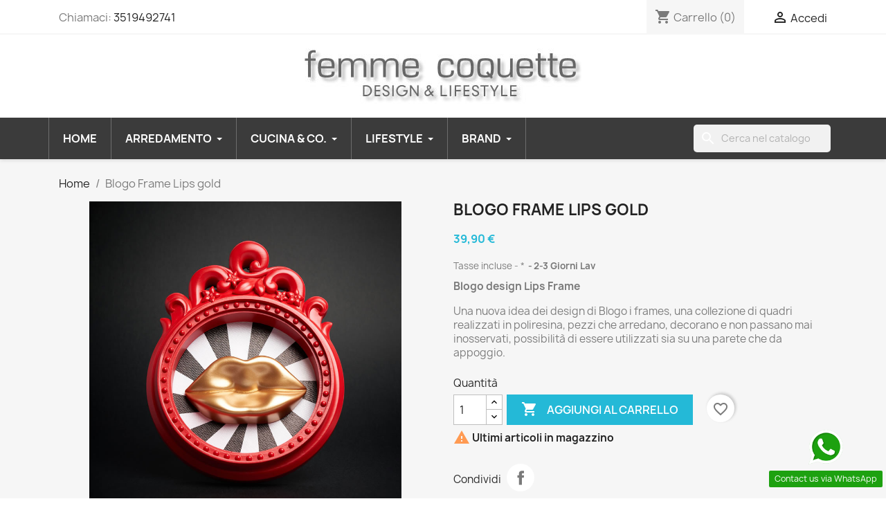

--- FILE ---
content_type: text/html; charset=utf-8
request_url: https://femmecoquette.it/home/617-blogo-frame-lips-gold-8050519625678.html
body_size: 35517
content:
<!doctype html>
<html lang="it-IT">

  <head>
    
      
  <meta charset="utf-8">


  <meta http-equiv="x-ua-compatible" content="ie=edge">



  <title>Blogo Frame Lips gold</title>
  
    
  
  <meta name="description" content="Blogo design Lips Frame
Una nuova idea dei design di Blogo i frames, una collezione di quadri realizzati in poliresina, pezzi che arredano, decorano e non passano mai inosservati, possibilità di essere utilizzati sia su una parete che da appoggio. ">
  <meta name="keywords" content="">
        <link rel="canonical" href="https://femmecoquette.it/home/617-blogo-frame-lips-gold-8050519625678.html">
    
      
  
  
    <script type="application/ld+json">
  {
    "@context": "https://schema.org",
    "@type": "Organization",
    "name" : "Femme Coquette Design &amp; LifeStyle",
    "url" : "https://femmecoquette.it/"
         ,"logo": {
        "@type": "ImageObject",
        "url":"https://femmecoquette.it/img/logo-1642030200.jpg"
      }
      }
</script>

<script type="application/ld+json">
  {
    "@context": "https://schema.org",
    "@type": "WebPage",
    "isPartOf": {
      "@type": "WebSite",
      "url":  "https://femmecoquette.it/",
      "name": "Femme Coquette Design &amp; LifeStyle"
    },
    "name": "Blogo Frame Lips gold",
    "url":  "https://femmecoquette.it/home/617-blogo-frame-lips-gold-8050519625678.html"
  }
</script>


  <script type="application/ld+json">
    {
      "@context": "https://schema.org",
      "@type": "BreadcrumbList",
      "itemListElement": [
                  {
            "@type": "ListItem",
            "position": 1,
            "name": "Home",
            "item": "https://femmecoquette.it/"
          },                  {
            "@type": "ListItem",
            "position": 2,
            "name": "Blogo Frame Lips gold",
            "item": "https://femmecoquette.it/home/617-blogo-frame-lips-gold-8050519625678.html"
          }              ]
    }
  </script>
  
  
  
  <script type="application/ld+json">
  {
    "@context": "https://schema.org/",
    "@type": "Product",
    "name": "Blogo Frame Lips gold",
    "description": "Blogo design Lips Frame Una nuova idea dei design di Blogo i frames, una collezione di quadri realizzati in poliresina, pezzi che arredano, decorano e non passano mai inosservati, possibilità di essere utilizzati sia su una parete che da appoggio. ",
    "category": "Home",
    "image" :"https://femmecoquette.it/3383-home_default/blogo-frame-lips-gold.jpg",    "sku": "frame20-1075",
    "mpn": "frame20-1075"
    ,"gtin13": "8050519625678"
        ,
    "brand": {
      "@type": "Brand",
      "name": "Blogo Design"
    }
                ,
    "offers": {
      "@type": "Offer",
      "priceCurrency": "EUR",
      "name": "Blogo Frame Lips gold",
      "price": "39.9",
      "url": "https://femmecoquette.it/home/617-blogo-frame-lips-gold-8050519625678.html",
      "priceValidUntil": "2026-02-05",
              "image": ["https://femmecoquette.it/3383-large_default/blogo-frame-lips-gold.jpg","https://femmecoquette.it/3382-large_default/blogo-frame-lips-gold.jpg"],
            "sku": "frame20-1075",
      "mpn": "frame20-1075",
      "gtin13": "8050519625678",                  "availability": "https://schema.org/InStock",
      "seller": {
        "@type": "Organization",
        "name": "Femme Coquette Design &amp; LifeStyle"
      }
    }
      }
</script>

  
  
    
  

  
    <meta property="og:title" content="Blogo Frame Lips gold" />
    <meta property="og:description" content="Blogo design Lips Frame
Una nuova idea dei design di Blogo i frames, una collezione di quadri realizzati in poliresina, pezzi che arredano, decorano e non passano mai inosservati, possibilità di essere utilizzati sia su una parete che da appoggio. " />
    <meta property="og:url" content="https://femmecoquette.it/home/617-blogo-frame-lips-gold-8050519625678.html" />
    <meta property="og:site_name" content="Femme Coquette Design &amp; LifeStyle" />
        



  <meta name="viewport" content="width=device-width, initial-scale=1">



  <link rel="icon" type="image/vnd.microsoft.icon" href="https://femmecoquette.it/img/favicon.ico?1642030200">
  <link rel="shortcut icon" type="image/x-icon" href="https://femmecoquette.it/img/favicon.ico?1642030200">



    <link rel="stylesheet" href="https://femmecoquette.it/themes/classic/assets/css/theme.css" type="text/css" media="all">
  <link rel="stylesheet" href="https://femmecoquette.it/modules/blockreassurance/views/dist/front.css" type="text/css" media="all">
  <link rel="stylesheet" href="https://femmecoquette.it/modules/ps_socialfollow/views/css/ps_socialfollow.css" type="text/css" media="all">
  <link rel="stylesheet" href="https://femmecoquette.it/modules/paypal/views/css/paypal_fo.css" type="text/css" media="all">
  <link rel="stylesheet" href="https://femmecoquette.it/modules/ps_searchbar/ps_searchbar.css" type="text/css" media="all">
  <link rel="stylesheet" href="https://femmecoquette.it/modules/nexixpay/views/css/front.css" type="text/css" media="all">
  <link rel="stylesheet" href="https://femmecoquette.it/modules/ets_megamenu/views/css/layout2.css" type="text/css" media="all">
  <link rel="stylesheet" href="https://femmecoquette.it/modules/ets_megamenu/views/css/mobile_floating.css" type="text/css" media="all">
  <link rel="stylesheet" href="https://femmecoquette.it/modules/ets_whatsapp/views/css/front.css" type="text/css" media="all">
  <link rel="stylesheet" href="https://femmecoquette.it/modules/ets_countdown/views/css/front.css" type="text/css" media="all">
  <link rel="stylesheet" href="https://femmecoquette.it/modules/ets_countdown/views/css/custom.css" type="text/css" media="all">
  <link rel="stylesheet" href="https://femmecoquette.it/modules/ets_productnote/views/css/front.css" type="text/css" media="all">
  <link rel="stylesheet" href="https://femmecoquette.it/modules/ph_scrolltotop//views/css/fontawesome.min.css" type="text/css" media="all">
  <link rel="stylesheet" href="https://femmecoquette.it/modules/ph_scrolltotop//views/css/solid.css" type="text/css" media="all">
  <link rel="stylesheet" href="https://femmecoquette.it/modules/ph_scrolltotop//views/css/front.css" type="text/css" media="all">
  <link rel="stylesheet" href="https://femmecoquette.it/js/jquery/ui/themes/base/minified/jquery-ui.min.css" type="text/css" media="all">
  <link rel="stylesheet" href="https://femmecoquette.it/js/jquery/ui/themes/base/minified/jquery.ui.theme.min.css" type="text/css" media="all">
  <link rel="stylesheet" href="https://femmecoquette.it/modules/blockwishlist/public/wishlist.css" type="text/css" media="all">
  <link rel="stylesheet" href="https://femmecoquette.it/themes/muud/modules/ets_megamenu/views/css/megamenu.css" type="text/css" media="all">
  <link rel="stylesheet" href="https://femmecoquette.it/modules/ets_megamenu/views/css/fix17.css" type="text/css" media="all">
  <link rel="stylesheet" href="https://femmecoquette.it/modules/ps_imageslider/css/homeslider.css" type="text/css" media="all">
  <link rel="stylesheet" href="https://femmecoquette.it/modules/ps_legalcompliance/views/css/aeuc_front.css" type="text/css" media="all">
  <link rel="stylesheet" href="https://femmecoquette.it/themes/muud/assets/css/custom.css" type="text/css" media="all">




  

  <script type="text/javascript">
        var ETS_SCROLL_PIXEL = 500;
        var blockwishlistController = "https:\/\/femmecoquette.it\/module\/blockwishlist\/action";
        var paymentMethodsAvailability = {"googlePay":false,"applePay":false};
        var prestashop = {"cart":{"products":[],"totals":{"total":{"type":"total","label":"Totale","amount":0,"value":"0,00\u00a0\u20ac"},"total_including_tax":{"type":"total","label":"Totale (tasse incl.)","amount":0,"value":"0,00\u00a0\u20ac"},"total_excluding_tax":{"type":"total","label":"Totale (tasse escl.)","amount":0,"value":"0,00\u00a0\u20ac"}},"subtotals":{"products":{"type":"products","label":"Totale parziale","amount":0,"value":"0,00\u00a0\u20ac"},"discounts":null,"shipping":{"type":"shipping","label":"Spedizione","amount":0,"value":""},"tax":{"type":"tax","label":"Iva inclusa","amount":0,"value":"0,00\u00a0\u20ac"}},"products_count":0,"summary_string":"0 articoli","vouchers":{"allowed":1,"added":[]},"discounts":[],"minimalPurchase":0,"minimalPurchaseRequired":""},"currency":{"id":1,"name":"Euro","iso_code":"EUR","iso_code_num":"978","sign":"\u20ac"},"customer":{"lastname":null,"firstname":null,"email":null,"birthday":null,"newsletter":null,"newsletter_date_add":null,"optin":null,"website":null,"company":null,"siret":null,"ape":null,"is_logged":false,"gender":{"type":null,"name":null},"addresses":[]},"country":{"id_zone":"9","id_currency":"0","call_prefix":"39","iso_code":"IT","active":"1","contains_states":"1","need_identification_number":"0","need_zip_code":"1","zip_code_format":"NNNNN","display_tax_label":"1","name":"Italia","id":10},"language":{"name":"Italiano (Italian)","iso_code":"it","locale":"it-IT","language_code":"it-it","active":"1","is_rtl":"0","date_format_lite":"d\/m\/Y","date_format_full":"d\/m\/Y H:i:s","id":2},"page":{"title":"","canonical":"https:\/\/femmecoquette.it\/home\/617-blogo-frame-lips-gold-8050519625678.html","meta":{"title":"Blogo Frame Lips gold","description":"Blogo design Lips Frame\nUna nuova idea dei design di Blogo i frames, una collezione di quadri realizzati in poliresina, pezzi che arredano, decorano e non passano mai inosservati, possibilit\u00e0 di essere utilizzati sia su una parete che da appoggio.\u00a0","keywords":"","robots":"index"},"page_name":"product","body_classes":{"lang-it":true,"lang-rtl":false,"country-IT":true,"currency-EUR":true,"layout-full-width":true,"page-product":true,"tax-display-enabled":true,"page-customer-account":false,"product-id-617":true,"product-Blogo Frame Lips gold":true,"product-id-category-2":true,"product-id-manufacturer-45":true,"product-id-supplier-0":true,"product-available-for-order":true},"admin_notifications":[],"password-policy":{"feedbacks":{"0":"Molto debole","1":"Debole","2":"Media","3":"Forte","4":"Molto forte","Straight rows of keys are easy to guess":"I tasti consecutivi sono facili da indovinare","Short keyboard patterns are easy to guess":"Gli schemi brevi sulla tastiera sono facili da indovinare","Use a longer keyboard pattern with more turns":"Utilizza uno schema pi\u00f9 lungo sulla tastiera con pi\u00f9 variazioni","Repeats like \"aaa\" are easy to guess":"Le ripetizioni come \u201caaa\u201d sono facili da indovinare","Repeats like \"abcabcabc\" are only slightly harder to guess than \"abc\"":"Le ripetizioni come \u201cabcabcabc\u201d sono solo leggermente pi\u00f9 difficili da indovinare rispetto ad \u201cabc\u201d","Sequences like abc or 6543 are easy to guess":"Le sequenze come \"abc\" o 6543 sono facili da indovinare","Recent years are easy to guess":"Gli anni recenti sono facili da indovinare","Dates are often easy to guess":"Le date sono spesso facili da indovinare","This is a top-10 common password":"Questa \u00e8 una delle 10 password pi\u00f9 comuni","This is a top-100 common password":"Questa \u00e8 una delle 100 password pi\u00f9 comuni","This is a very common password":"Questa password \u00e8 molto comune","This is similar to a commonly used password":"Questa password \u00e8 simile a un\u2019altra comunemente utilizzata","A word by itself is easy to guess":"Una parola di per s\u00e9 \u00e8 facile da indovinare","Names and surnames by themselves are easy to guess":"Nomi e cognomi sono di per s\u00e9 facili da indovinare","Common names and surnames are easy to guess":"Nomi e cognomi comuni sono facili da indovinare","Use a few words, avoid common phrases":"Utilizza diverse parole, evita le frasi comuni","No need for symbols, digits, or uppercase letters":"Nessun bisogno di simboli, cifre o lettere maiuscole","Avoid repeated words and characters":"Evita parole e caratteri ripetuti","Avoid sequences":"Evita le sequenze","Avoid recent years":"Evita gli anni recenti","Avoid years that are associated with you":"Evita gli anni associati a te","Avoid dates and years that are associated with you":"Evita date e anni associati a te","Capitalization doesn't help very much":"Le maiuscole non sono molto efficaci","All-uppercase is almost as easy to guess as all-lowercase":"Tutto maiuscolo \u00e8 quasi altrettanto facile da indovinare di tutto minuscolo","Reversed words aren't much harder to guess":"Le parole al contrario non sono molto pi\u00f9 difficili da indovinare","Predictable substitutions like '@' instead of 'a' don't help very much":"Sostituzioni prevedibili come \"@\" invece di \"a\" non sono molto efficaci","Add another word or two. Uncommon words are better.":"Aggiungi una o due parole in pi\u00f9. Le parole insolite sono pi\u00f9 sicure."}}},"shop":{"name":"Femme Coquette Design & LifeStyle","logo":"https:\/\/femmecoquette.it\/img\/logo-1642030200.jpg","stores_icon":"https:\/\/femmecoquette.it\/img\/logo_stores.png","favicon":"https:\/\/femmecoquette.it\/img\/favicon.ico"},"core_js_public_path":"\/themes\/","urls":{"base_url":"https:\/\/femmecoquette.it\/","current_url":"https:\/\/femmecoquette.it\/home\/617-blogo-frame-lips-gold-8050519625678.html","shop_domain_url":"https:\/\/femmecoquette.it","img_ps_url":"https:\/\/femmecoquette.it\/img\/","img_cat_url":"https:\/\/femmecoquette.it\/img\/c\/","img_lang_url":"https:\/\/femmecoquette.it\/img\/l\/","img_prod_url":"https:\/\/femmecoquette.it\/img\/p\/","img_manu_url":"https:\/\/femmecoquette.it\/img\/m\/","img_sup_url":"https:\/\/femmecoquette.it\/img\/su\/","img_ship_url":"https:\/\/femmecoquette.it\/img\/s\/","img_store_url":"https:\/\/femmecoquette.it\/img\/st\/","img_col_url":"https:\/\/femmecoquette.it\/img\/co\/","img_url":"https:\/\/femmecoquette.it\/themes\/classic\/assets\/img\/","css_url":"https:\/\/femmecoquette.it\/themes\/classic\/assets\/css\/","js_url":"https:\/\/femmecoquette.it\/themes\/classic\/assets\/js\/","pic_url":"https:\/\/femmecoquette.it\/upload\/","theme_assets":"https:\/\/femmecoquette.it\/themes\/classic\/assets\/","theme_dir":"https:\/\/femmecoquette.it\/themes\/muud\/","child_theme_assets":"https:\/\/femmecoquette.it\/themes\/muud\/assets\/","child_img_url":"https:\/\/femmecoquette.it\/themes\/muud\/assets\/img\/","child_css_url":"https:\/\/femmecoquette.it\/themes\/muud\/assets\/css\/","child_js_url":"https:\/\/femmecoquette.it\/themes\/muud\/assets\/js\/","pages":{"address":"https:\/\/femmecoquette.it\/indirizzo","addresses":"https:\/\/femmecoquette.it\/indirizzi","authentication":"https:\/\/femmecoquette.it\/login","manufacturer":"https:\/\/femmecoquette.it\/brands","cart":"https:\/\/femmecoquette.it\/carrello","category":"https:\/\/femmecoquette.it\/index.php?controller=category","cms":"https:\/\/femmecoquette.it\/index.php?controller=cms","contact":"https:\/\/femmecoquette.it\/contattaci","discount":"https:\/\/femmecoquette.it\/buoni-sconto","guest_tracking":"https:\/\/femmecoquette.it\/tracciatura-ospite","history":"https:\/\/femmecoquette.it\/cronologia-ordini","identity":"https:\/\/femmecoquette.it\/dati-personali","index":"https:\/\/femmecoquette.it\/","my_account":"https:\/\/femmecoquette.it\/account","order_confirmation":"https:\/\/femmecoquette.it\/conferma-ordine","order_detail":"https:\/\/femmecoquette.it\/index.php?controller=order-detail","order_follow":"https:\/\/femmecoquette.it\/segui-ordine","order":"https:\/\/femmecoquette.it\/ordine","order_return":"https:\/\/femmecoquette.it\/index.php?controller=order-return","order_slip":"https:\/\/femmecoquette.it\/buono-ordine","pagenotfound":"https:\/\/femmecoquette.it\/pagina-non-trovata","password":"https:\/\/femmecoquette.it\/recupero-password","pdf_invoice":"https:\/\/femmecoquette.it\/index.php?controller=pdf-invoice","pdf_order_return":"https:\/\/femmecoquette.it\/index.php?controller=pdf-order-return","pdf_order_slip":"https:\/\/femmecoquette.it\/index.php?controller=pdf-order-slip","prices_drop":"https:\/\/femmecoquette.it\/offerte","product":"https:\/\/femmecoquette.it\/index.php?controller=product","registration":"https:\/\/femmecoquette.it\/index.php?controller=registration","search":"https:\/\/femmecoquette.it\/ricerca","sitemap":"https:\/\/femmecoquette.it\/Mappa del sito","stores":"https:\/\/femmecoquette.it\/negozi","supplier":"https:\/\/femmecoquette.it\/fornitori","new_products":"https:\/\/femmecoquette.it\/nuovi-prodotti","brands":"https:\/\/femmecoquette.it\/brands","register":"https:\/\/femmecoquette.it\/index.php?controller=registration","order_login":"https:\/\/femmecoquette.it\/ordine?login=1"},"alternative_langs":[],"actions":{"logout":"https:\/\/femmecoquette.it\/?mylogout="},"no_picture_image":{"bySize":{"small_default":{"url":"https:\/\/femmecoquette.it\/img\/p\/it-default-small_default.jpg","width":98,"height":98},"cart_default":{"url":"https:\/\/femmecoquette.it\/img\/p\/it-default-cart_default.jpg","width":125,"height":125},"home_default":{"url":"https:\/\/femmecoquette.it\/img\/p\/it-default-home_default.jpg","width":250,"height":250},"medium_default":{"url":"https:\/\/femmecoquette.it\/img\/p\/it-default-medium_default.jpg","width":452,"height":452},"large_default":{"url":"https:\/\/femmecoquette.it\/img\/p\/it-default-large_default.jpg","width":800,"height":800}},"small":{"url":"https:\/\/femmecoquette.it\/img\/p\/it-default-small_default.jpg","width":98,"height":98},"medium":{"url":"https:\/\/femmecoquette.it\/img\/p\/it-default-home_default.jpg","width":250,"height":250},"large":{"url":"https:\/\/femmecoquette.it\/img\/p\/it-default-large_default.jpg","width":800,"height":800},"legend":""}},"configuration":{"display_taxes_label":true,"display_prices_tax_incl":true,"is_catalog":false,"show_prices":true,"opt_in":{"partner":false},"quantity_discount":{"type":"price","label":"Prezzo unitario"},"voucher_enabled":1,"return_enabled":1},"field_required":[],"breadcrumb":{"links":[{"title":"Home","url":"https:\/\/femmecoquette.it\/"},{"title":"Blogo Frame Lips gold","url":"https:\/\/femmecoquette.it\/home\/617-blogo-frame-lips-gold-8050519625678.html"}],"count":2},"link":{"protocol_link":"https:\/\/","protocol_content":"https:\/\/"},"time":1769035606,"static_token":"d288a6f89869d8375ce13db595685d27","token":"9374906fd8b2ebe6f0d1f63cd0980592","debug":false};
        var prestashopFacebookAjaxController = "https:\/\/femmecoquette.it\/module\/ps_facebook\/Ajax";
        var productsAlreadyTagged = [];
        var psemailsubscription_subscription = "https:\/\/femmecoquette.it\/module\/ps_emailsubscription\/subscription";
        var psr_icon_color = "#949090";
        var removeFromWishlistUrl = "https:\/\/femmecoquette.it\/module\/blockwishlist\/action?action=deleteProductFromWishlist";
        var wishlistAddProductToCartUrl = "https:\/\/femmecoquette.it\/module\/blockwishlist\/action?action=addProductToCart";
        var wishlistUrl = "https:\/\/femmecoquette.it\/module\/blockwishlist\/view";
      </script>



  
<style>.mm_menu_content_title{
    font-family: inherit!important;
}
.ets_mm_megamenu .mm_menus_li .h4,
.ets_mm_megamenu .mm_menus_li .h5,
.ets_mm_megamenu .mm_menus_li .h6,
.ets_mm_megamenu .mm_menus_li .h1,
.ets_mm_megamenu .mm_menus_li .h2,
.ets_mm_megamenu .mm_menus_li .h3,
.ets_mm_megamenu .mm_menus_li .h4 *:not(i),
.ets_mm_megamenu .mm_menus_li .h5 *:not(i),
.ets_mm_megamenu .mm_menus_li .h6 *:not(i),
.ets_mm_megamenu .mm_menus_li .h1 *:not(i),
.ets_mm_megamenu .mm_menus_li .h2 *:not(i),
.ets_mm_megamenu .mm_menus_li .h3 *:not(i),
.ets_mm_megamenu .mm_menus_li > a{
    font-family: inherit;
}
.ets_mm_megamenu *:not(.fa):not(i){
    font-family: inherit;
}

.ets_mm_block *{
    font-size: 14px;
}    

@media (min-width: 768px){
/*layout 1*/
    .ets_mm_megamenu.layout_layout1{
        background: ;
    }
    .layout_layout1 .ets_mm_megamenu_content{
      background: linear-gradient(#FFFFFF, #F2F2F2) repeat scroll 0 0 rgba(0, 0, 0, 0);
      background: -webkit-linear-gradient(#FFFFFF, #F2F2F2) repeat scroll 0 0 rgba(0, 0, 0, 0);
      background: -o-linear-gradient(#FFFFFF, #F2F2F2) repeat scroll 0 0 rgba(0, 0, 0, 0);
    }
    .ets_mm_megamenu.layout_layout1:not(.ybc_vertical_menu) .mm_menus_ul{
         background: ;
    }

    #header .layout_layout1:not(.ybc_vertical_menu) .mm_menus_li > a,
    .layout_layout1 .ybc-menu-vertical-button,
    .layout_layout1 .mm_extra_item *{
        color: #484848
    }
    .layout_layout1 .ybc-menu-vertical-button .ybc-menu-button-toggle_icon_default .icon-bar{
        background-color: #484848
    }
    .layout_layout1:not(.click_open_submenu) .mm_menus_li:hover > a,
    .layout_layout1.click_open_submenu .mm_menus_li.open_li > a,
    .layout_layout1 .mm_menus_li.active > a,
    #header .layout_layout1:not(.click_open_submenu) .mm_menus_li:hover > a,
    #header .layout_layout1.click_open_submenu .mm_menus_li.open_li > a,
    #header .layout_layout1 .mm_menus_li.menu_hover > a,
    .layout_layout1:hover .ybc-menu-vertical-button,
    .layout_layout1 .mm_extra_item button[type="submit"]:hover i,
    #header .layout_layout1 .mm_menus_li.active > a{
        color: #ec4249;
    }
    
    .layout_layout1:not(.ybc_vertical_menu):not(.click_open_submenu) .mm_menus_li > a:before,
    .layout_layout1:not(.ybc_vertical_menu).click_open_submenu .mm_menus_li.open_li > a:before,
    .layout_layout1.ybc_vertical_menu:hover .ybc-menu-vertical-button:before,
    .layout_layout1:hover .ybc-menu-vertical-button .ybc-menu-button-toggle_icon_default .icon-bar,
    .ybc-menu-vertical-button.layout_layout1:hover{background-color: #ec4249;}
    
    .layout_layout1:not(.ybc_vertical_menu):not(.click_open_submenu) .mm_menus_li:hover > a,
    .layout_layout1:not(.ybc_vertical_menu).click_open_submenu .mm_menus_li.open_li > a,
    .layout_layout1:not(.ybc_vertical_menu) .mm_menus_li.menu_hover > a,
    .ets_mm_megamenu.layout_layout1.ybc_vertical_menu:hover,
    #header .layout_layout1:not(.ybc_vertical_menu):not(.click_open_submenu) .mm_menus_li:hover > a,
    #header .layout_layout1:not(.ybc_vertical_menu).click_open_submenu .mm_menus_li.open_li > a,
    #header .layout_layout1:not(.ybc_vertical_menu) .mm_menus_li.menu_hover > a,
    .ets_mm_megamenu.layout_layout1.ybc_vertical_menu:hover{
        background: #ffffff;
    }
    
    .layout_layout1.ets_mm_megamenu .mm_columns_ul,
    .layout_layout1.ybc_vertical_menu .mm_menus_ul{
        background-color: #ffffff;
    }
    #header .layout_layout1 .ets_mm_block_content a,
    #header .layout_layout1 .ets_mm_block_content p,
    .layout_layout1.ybc_vertical_menu .mm_menus_li > a,
    #header .layout_layout1.ybc_vertical_menu .mm_menus_li > a{
        color: #414141;
    }
    
    .layout_layout1 .mm_columns_ul .h1,
    .layout_layout1 .mm_columns_ul .h2,
    .layout_layout1 .mm_columns_ul .h3,
    .layout_layout1 .mm_columns_ul .h4,
    .layout_layout1 .mm_columns_ul .h5,
    .layout_layout1 .mm_columns_ul .h6,
    .layout_layout1 .mm_columns_ul .ets_mm_block > .h1 a,
    .layout_layout1 .mm_columns_ul .ets_mm_block > .h2 a,
    .layout_layout1 .mm_columns_ul .ets_mm_block > .h3 a,
    .layout_layout1 .mm_columns_ul .ets_mm_block > .h4 a,
    .layout_layout1 .mm_columns_ul .ets_mm_block > .h5 a,
    .layout_layout1 .mm_columns_ul .ets_mm_block > .h6 a,
    #header .layout_layout1 .mm_columns_ul .ets_mm_block > .h1 a,
    #header .layout_layout1 .mm_columns_ul .ets_mm_block > .h2 a,
    #header .layout_layout1 .mm_columns_ul .ets_mm_block > .h3 a,
    #header .layout_layout1 .mm_columns_ul .ets_mm_block > .h4 a,
    #header .layout_layout1 .mm_columns_ul .ets_mm_block > .h5 a,
    #header .layout_layout1 .mm_columns_ul .ets_mm_block > .h6 a,
    .layout_layout1 .mm_columns_ul .h1,
    .layout_layout1 .mm_columns_ul .h2,
    .layout_layout1 .mm_columns_ul .h3,
    .layout_layout1 .mm_columns_ul .h4,
    .layout_layout1 .mm_columns_ul .h5,
    .layout_layout1 .mm_columns_ul .h6{
        color: #414141;
    }
    
    
    .layout_layout1 li:hover > a,
    .layout_layout1 li > a:hover,
    .layout_layout1 .mm_tabs_li.open .mm_tab_toggle_title,
    .layout_layout1 .mm_tabs_li.open .mm_tab_toggle_title a,
    .layout_layout1 .mm_tabs_li:hover .mm_tab_toggle_title,
    .layout_layout1 .mm_tabs_li:hover .mm_tab_toggle_title a,
    #header .layout_layout1 .mm_tabs_li.open .mm_tab_toggle_title,
    #header .layout_layout1 .mm_tabs_li.open .mm_tab_toggle_title a,
    #header .layout_layout1 .mm_tabs_li:hover .mm_tab_toggle_title,
    #header .layout_layout1 .mm_tabs_li:hover .mm_tab_toggle_title a,
    .layout_layout1.ybc_vertical_menu .mm_menus_li > a,
    #header .layout_layout1 li:hover > a,
    .layout_layout1.ybc_vertical_menu:not(.click_open_submenu) .mm_menus_li:hover > a,
    .layout_layout1.ybc_vertical_menu.click_open_submenu .mm_menus_li.open_li > a,
    #header .layout_layout1.ybc_vertical_menu:not(.click_open_submenu) .mm_menus_li:hover > a,
    #header .layout_layout1.ybc_vertical_menu.click_open_submenu .mm_menus_li.open_li > a,
    #header .layout_layout1 .mm_columns_ul .mm_block_type_product .product-title > a:hover,
    #header .layout_layout1 li > a:hover{color: #ec4249;}
    
    
/*end layout 1*/
    
    
    /*layout 2*/
    .ets_mm_megamenu.layout_layout2{
        background-color: #3b3b3b;
    }
    
    #header .layout_layout2:not(.ybc_vertical_menu) .mm_menus_li > a,
    .layout_layout2 .ybc-menu-vertical-button,
    .layout_layout2 .mm_extra_item *{
        color: #ffffff
    }
    .layout_layout2 .ybc-menu-vertical-button .ybc-menu-button-toggle_icon_default .icon-bar{
        background-color: #ffffff
    }
    .layout_layout2:not(.ybc_vertical_menu):not(.click_open_submenu) .mm_menus_li:hover > a,
    .layout_layout2:not(.ybc_vertical_menu).click_open_submenu .mm_menus_li.open_li > a,
    .layout_layout2:not(.ybc_vertical_menu) .mm_menus_li.active > a,
    #header .layout_layout2:not(.ybc_vertical_menu):not(.click_open_submenu) .mm_menus_li:hover > a,
    #header .layout_layout2:not(.ybc_vertical_menu).click_open_submenu .mm_menus_li.open_li > a,
    .layout_layout2:hover .ybc-menu-vertical-button,
    .layout_layout2 .mm_extra_item button[type="submit"]:hover i,
    #header .layout_layout2:not(.ybc_vertical_menu) .mm_menus_li.active > a{color: #f3d600;}
    
    .layout_layout2:hover .ybc-menu-vertical-button .ybc-menu-button-toggle_icon_default .icon-bar{
        background-color: #f3d600;
    }
    .layout_layout2:not(.ybc_vertical_menu):not(.click_open_submenu) .mm_menus_li:hover > a,
    .layout_layout2:not(.ybc_vertical_menu).click_open_submenu .mm_menus_li.open_li > a,
    #header .layout_layout2:not(.ybc_vertical_menu):not(.click_open_submenu) .mm_menus_li:hover > a,
    #header .layout_layout2:not(.ybc_vertical_menu).click_open_submenu .mm_menus_li.open_li > a,
    .ets_mm_megamenu.layout_layout2.ybc_vertical_menu:hover{
        background-color: #3b3b3b;
    }
    
    .layout_layout2.ets_mm_megamenu .mm_columns_ul,
    .layout_layout2.ybc_vertical_menu .mm_menus_ul{
        background-color: #ffffff;
    }
    #header .layout_layout2 .ets_mm_block_content a,
    .layout_layout2.ybc_vertical_menu .mm_menus_li > a,
    #header .layout_layout2.ybc_vertical_menu .mm_menus_li > a,
    #header .layout_layout2 .ets_mm_block_content p{
        color: #666666;
    }
    
    .layout_layout2 .mm_columns_ul .h1,
    .layout_layout2 .mm_columns_ul .h2,
    .layout_layout2 .mm_columns_ul .h3,
    .layout_layout2 .mm_columns_ul .h4,
    .layout_layout2 .mm_columns_ul .h5,
    .layout_layout2 .mm_columns_ul .h6,
    .layout_layout2 .mm_columns_ul .ets_mm_block > .h1 a,
    .layout_layout2 .mm_columns_ul .ets_mm_block > .h2 a,
    .layout_layout2 .mm_columns_ul .ets_mm_block > .h3 a,
    .layout_layout2 .mm_columns_ul .ets_mm_block > .h4 a,
    .layout_layout2 .mm_columns_ul .ets_mm_block > .h5 a,
    .layout_layout2 .mm_columns_ul .ets_mm_block > .h6 a,
    #header .layout_layout2 .mm_columns_ul .ets_mm_block > .h1 a,
    #header .layout_layout2 .mm_columns_ul .ets_mm_block > .h2 a,
    #header .layout_layout2 .mm_columns_ul .ets_mm_block > .h3 a,
    #header .layout_layout2 .mm_columns_ul .ets_mm_block > .h4 a,
    #header .layout_layout2 .mm_columns_ul .ets_mm_block > .h5 a,
    #header .layout_layout2 .mm_columns_ul .ets_mm_block > .h6 a,
    .layout_layout2 .mm_columns_ul .h1,
    .layout_layout2 .mm_columns_ul .h2,
    .layout_layout2 .mm_columns_ul .h3,
    .layout_layout2 .mm_columns_ul .h4,
    .layout_layout2 .mm_columns_ul .h5,
    .layout_layout2 .mm_columns_ul .h6{
        color: #414141;
    }
    
    
    .layout_layout2 li:hover > a,
    .layout_layout2 li > a:hover,
    .layout_layout2 .mm_tabs_li.open .mm_tab_toggle_title,
    .layout_layout2 .mm_tabs_li.open .mm_tab_toggle_title a,
    .layout_layout2 .mm_tabs_li:hover .mm_tab_toggle_title,
    .layout_layout2 .mm_tabs_li:hover .mm_tab_toggle_title a,
    #header .layout_layout2 .mm_tabs_li.open .mm_tab_toggle_title,
    #header .layout_layout2 .mm_tabs_li.open .mm_tab_toggle_title a,
    #header .layout_layout2 .mm_tabs_li:hover .mm_tab_toggle_title,
    #header .layout_layout2 .mm_tabs_li:hover .mm_tab_toggle_title a,
    #header .layout_layout2 li:hover > a,
    .layout_layout2.ybc_vertical_menu .mm_menus_li > a,
    .layout_layout2.ybc_vertical_menu:not(.click_open_submenu) .mm_menus_li:hover > a,
    .layout_layout2.ybc_vertical_menu.click_open_submenu .mm_menus_li.open_li > a,
    #header .layout_layout2.ybc_vertical_menu:not(.click_open_submenu) .mm_menus_li:hover > a,
    #header .layout_layout2.ybc_vertical_menu.click_open_submenu.open_li .mm_menus_li > a,
    #header .layout_layout2 .mm_columns_ul .mm_block_type_product .product-title > a:hover,
    #header .layout_layout2 li > a:hover{color: #ff0000;}
    
    
    
    /*layout 3*/
    .ets_mm_megamenu.layout_layout3,
    .layout_layout3 .mm_tab_li_content{
        background-color: #3b3b3b;
        
    }
    #header .layout_layout3:not(.ybc_vertical_menu) .mm_menus_li > a,
    .layout_layout3 .ybc-menu-vertical-button,
    .layout_layout3 .mm_extra_item *{
        color: #ffffff
    }
    .layout_layout3 .ybc-menu-vertical-button .ybc-menu-button-toggle_icon_default .icon-bar{
        background-color: #ffffff
    }
    .layout_layout3:not(.click_open_submenu) .mm_menus_li:hover > a,
    .layout_layout3.click_open_submenu .mm_menus_li.open_li > a,
    .layout_layout3 .mm_menus_li.active > a,
    .layout_layout3 .mm_extra_item button[type="submit"]:hover i,
    #header .layout_layout3:not(.click_open_submenu) .mm_menus_li:hover > a,
    #header .layout_layout3.click_open_submenu .mm_menus_li.open_li > a,
    #header .layout_layout3 .mm_menus_li.active > a,
    .layout_layout3:hover .ybc-menu-vertical-button,
    .layout_layout3:hover .ybc-menu-vertical-button .ybc-menu-button-toggle_icon_default .icon-bar{
        color: #ffffff;
    }
    
    .layout_layout3:not(.ybc_vertical_menu):not(.click_open_submenu) .mm_menus_li:hover > a,
    .layout_layout3:not(.ybc_vertical_menu).click_open_submenu .mm_menus_li.open_li > a,
    #header .layout_layout3:not(.ybc_vertical_menu):not(.click_open_submenu) .mm_menus_li:hover > a,
    #header .layout_layout3:not(.ybc_vertical_menu).click_open_submenu .mm_menus_li.open_li > a,
    .ets_mm_megamenu.layout_layout3.ybc_vertical_menu:hover,
    .layout_layout3 .mm_tabs_li.open .mm_columns_contents_ul,
    .layout_layout3 .mm_tabs_li.open .mm_tab_li_content {
        background-color: #000000;
    }
    .layout_layout3 .mm_tabs_li.open.mm_tabs_has_content .mm_tab_li_content .mm_tab_name::before{
        border-right-color: #000000;
    }
    .layout_layout3.ets_mm_megamenu .mm_columns_ul,
    .ybc_vertical_menu.layout_layout3 .mm_menus_ul.ets_mn_submenu_full_height .mm_menus_li:hover a::before,
    .layout_layout3.ybc_vertical_menu .mm_menus_ul{
        background-color: #000000;
        border-color: #000000;
    }
    #header .layout_layout3 .ets_mm_block_content a,
    #header .layout_layout3 .ets_mm_block_content p,
    .layout_layout3.ybc_vertical_menu .mm_menus_li > a,
    #header .layout_layout3.ybc_vertical_menu .mm_menus_li > a{
        color: #dcdcdc;
    }
    
    .layout_layout3 .mm_columns_ul .h1,
    .layout_layout3 .mm_columns_ul .h2,
    .layout_layout3 .mm_columns_ul .h3,
    .layout_layout3 .mm_columns_ul .h4,
    .layout_layout3 .mm_columns_ul .h5,
    .layout_layout3 .mm_columns_ul .h6,
    .layout_layout3 .mm_columns_ul .ets_mm_block > .h1 a,
    .layout_layout3 .mm_columns_ul .ets_mm_block > .h2 a,
    .layout_layout3 .mm_columns_ul .ets_mm_block > .h3 a,
    .layout_layout3 .mm_columns_ul .ets_mm_block > .h4 a,
    .layout_layout3 .mm_columns_ul .ets_mm_block > .h5 a,
    .layout_layout3 .mm_columns_ul .ets_mm_block > .h6 a,
    #header .layout_layout3 .mm_columns_ul .ets_mm_block > .h1 a,
    #header .layout_layout3 .mm_columns_ul .ets_mm_block > .h2 a,
    #header .layout_layout3 .mm_columns_ul .ets_mm_block > .h3 a,
    #header .layout_layout3 .mm_columns_ul .ets_mm_block > .h4 a,
    #header .layout_layout3 .mm_columns_ul .ets_mm_block > .h5 a,
    #header .layout_layout3 .mm_columns_ul .ets_mm_block > .h6 a,
    .layout_layout3 .mm_columns_ul .h1,
    .layout_layout3 .mm_columns_ul .h2,
    .layout_layout3 .mm_columns_ul .h3,
    .layout_layout3.ybc_vertical_menu:not(.click_open_submenu) .mm_menus_li:hover > a,
    .layout_layout3.ybc_vertical_menu.click_open_submenu .mm_menus_li.open_li > a,
    #header .layout_layout3.ybc_vertical_menu:not(.click_open_submenu) .mm_menus_li:hover > a,
    #header .layout_layout3.ybc_vertical_menu.click_open_submenu .mm_menus_li.open_li > a,
    .layout_layout3 .mm_columns_ul .h4,
    .layout_layout3 .mm_columns_ul .h5,
    .layout_layout3 .mm_columns_ul .h6{
        color: #ec4249;
    }
    
    
    .layout_layout3 li:hover > a,
    .layout_layout3 li > a:hover,
    .layout_layout3 .mm_tabs_li.open .mm_tab_toggle_title,
    .layout_layout3 .mm_tabs_li.open .mm_tab_toggle_title a,
    .layout_layout3 .mm_tabs_li:hover .mm_tab_toggle_title,
    .layout_layout3 .mm_tabs_li:hover .mm_tab_toggle_title a,
    #header .layout_layout3 .mm_tabs_li.open .mm_tab_toggle_title,
    #header .layout_layout3 .mm_tabs_li.open .mm_tab_toggle_title a,
    #header .layout_layout3 .mm_tabs_li:hover .mm_tab_toggle_title,
    #header .layout_layout3 .mm_tabs_li:hover .mm_tab_toggle_title a,
    #header .layout_layout3 li:hover > a,
    #header .layout_layout3 .mm_columns_ul .mm_block_type_product .product-title > a:hover,
    #header .layout_layout3 li > a:hover,
    .layout_layout3.ybc_vertical_menu .mm_menus_li > a,
    .layout_layout3 .has-sub .ets_mm_categories li > a:hover,
    #header .layout_layout3 .has-sub .ets_mm_categories li > a:hover{color: #fc4444;}
    
    
    /*layout 4*/
    
    .ets_mm_megamenu.layout_layout4{
        background-color: #ffffff;
    }
    .ets_mm_megamenu.layout_layout4:not(.ybc_vertical_menu) .mm_menus_ul{
         background: #ffffff;
    }

    #header .layout_layout4:not(.ybc_vertical_menu) .mm_menus_li > a,
    .layout_layout4 .ybc-menu-vertical-button,
    .layout_layout4 .mm_extra_item *{
        color: #333333
    }
    .layout_layout4 .ybc-menu-vertical-button .ybc-menu-button-toggle_icon_default .icon-bar{
        background-color: #333333
    }
    
    .layout_layout4:not(.click_open_submenu) .mm_menus_li:hover > a,
    .layout_layout4.click_open_submenu .mm_menus_li.open_li > a,
    .layout_layout4 .mm_menus_li.active > a,
    #header .layout_layout4:not(.click_open_submenu) .mm_menus_li:hover > a,
    #header .layout_layout4.click_open_submenu .mm_menus_li.open_li > a,
    .layout_layout4:hover .ybc-menu-vertical-button,
    #header .layout_layout4 .mm_menus_li.active > a{color: #ffffff;}
    
    .layout_layout4:hover .ybc-menu-vertical-button .ybc-menu-button-toggle_icon_default .icon-bar{
        background-color: #ffffff;
    }
    
    .layout_layout4:not(.ybc_vertical_menu):not(.click_open_submenu) .mm_menus_li:hover > a,
    .layout_layout4:not(.ybc_vertical_menu).click_open_submenu .mm_menus_li.open_li > a,
    .layout_layout4:not(.ybc_vertical_menu) .mm_menus_li.active > a,
    .layout_layout4:not(.ybc_vertical_menu) .mm_menus_li:hover > span, 
    .layout_layout4:not(.ybc_vertical_menu) .mm_menus_li.active > span,
    #header .layout_layout4:not(.ybc_vertical_menu):not(.click_open_submenu) .mm_menus_li:hover > a,
    #header .layout_layout4:not(.ybc_vertical_menu).click_open_submenu .mm_menus_li.open_li > a,
    #header .layout_layout4:not(.ybc_vertical_menu) .mm_menus_li.active > a,
    .layout_layout4:not(.ybc_vertical_menu):not(.click_open_submenu) .mm_menus_li:hover > a,
    .layout_layout4:not(.ybc_vertical_menu).click_open_submenu .mm_menus_li.open_li > a,
    #header .layout_layout4:not(.ybc_vertical_menu):not(.click_open_submenu) .mm_menus_li:hover > a,
    #header .layout_layout4:not(.ybc_vertical_menu).click_open_submenu .mm_menus_li.open_li > a,
    .ets_mm_megamenu.layout_layout4.ybc_vertical_menu:hover,
    #header .layout_layout4 .mm_menus_li:hover > span, 
    #header .layout_layout4 .mm_menus_li.active > span{
        background-color: #ec4249;
    }
    .layout_layout4 .ets_mm_megamenu_content {
      border-bottom-color: #ec4249;
    }
    
    .layout_layout4.ets_mm_megamenu .mm_columns_ul,
    .ybc_vertical_menu.layout_layout4 .mm_menus_ul .mm_menus_li:hover a::before,
    .layout_layout4.ybc_vertical_menu .mm_menus_ul{
        background-color: #ffffff;
    }
    #header .layout_layout4 .ets_mm_block_content a,
    .layout_layout4.ybc_vertical_menu .mm_menus_li > a,
    #header .layout_layout4.ybc_vertical_menu .mm_menus_li > a,
    #header .layout_layout4 .ets_mm_block_content p{
        color: #666666;
    }
    
    .layout_layout4 .mm_columns_ul .h1,
    .layout_layout4 .mm_columns_ul .h2,
    .layout_layout4 .mm_columns_ul .h3,
    .layout_layout4 .mm_columns_ul .h4,
    .layout_layout4 .mm_columns_ul .h5,
    .layout_layout4 .mm_columns_ul .h6,
    .layout_layout4 .mm_columns_ul .ets_mm_block > .h1 a,
    .layout_layout4 .mm_columns_ul .ets_mm_block > .h2 a,
    .layout_layout4 .mm_columns_ul .ets_mm_block > .h3 a,
    .layout_layout4 .mm_columns_ul .ets_mm_block > .h4 a,
    .layout_layout4 .mm_columns_ul .ets_mm_block > .h5 a,
    .layout_layout4 .mm_columns_ul .ets_mm_block > .h6 a,
    #header .layout_layout4 .mm_columns_ul .ets_mm_block > .h1 a,
    #header .layout_layout4 .mm_columns_ul .ets_mm_block > .h2 a,
    #header .layout_layout4 .mm_columns_ul .ets_mm_block > .h3 a,
    #header .layout_layout4 .mm_columns_ul .ets_mm_block > .h4 a,
    #header .layout_layout4 .mm_columns_ul .ets_mm_block > .h5 a,
    #header .layout_layout4 .mm_columns_ul .ets_mm_block > .h6 a,
    .layout_layout4 .mm_columns_ul .h1,
    .layout_layout4 .mm_columns_ul .h2,
    .layout_layout4 .mm_columns_ul .h3,
    .layout_layout4 .mm_columns_ul .h4,
    .layout_layout4 .mm_columns_ul .h5,
    .layout_layout4 .mm_columns_ul .h6{
        color: #414141;
    }
    
    .layout_layout4 li:hover > a,
    .layout_layout4 li > a:hover,
    .layout_layout4 .mm_tabs_li.open .mm_tab_toggle_title,
    .layout_layout4 .mm_tabs_li.open .mm_tab_toggle_title a,
    .layout_layout4 .mm_tabs_li:hover .mm_tab_toggle_title,
    .layout_layout4 .mm_tabs_li:hover .mm_tab_toggle_title a,
    #header .layout_layout4 .mm_tabs_li.open .mm_tab_toggle_title,
    #header .layout_layout4 .mm_tabs_li.open .mm_tab_toggle_title a,
    #header .layout_layout4 .mm_tabs_li:hover .mm_tab_toggle_title,
    #header .layout_layout4 .mm_tabs_li:hover .mm_tab_toggle_title a,
    #header .layout_layout4 li:hover > a,
    .layout_layout4.ybc_vertical_menu .mm_menus_li > a,
    .layout_layout4.ybc_vertical_menu:not(.click_open_submenu) .mm_menus_li:hover > a,
    .layout_layout4.ybc_vertical_menu.click_open_submenu .mm_menus_li.open_li > a,
    #header .layout_layout4.ybc_vertical_menu:not(.click_open_submenu) .mm_menus_li:hover > a,
    #header .layout_layout4.ybc_vertical_menu.click_open_submenu .mm_menus_li.open_li > a,
    #header .layout_layout4 .mm_columns_ul .mm_block_type_product .product-title > a:hover,
    #header .layout_layout4 li > a:hover{color: #ec4249;}
    
    /* end layout 4*/
    
    
    
    
    /* Layout 5*/
    .ets_mm_megamenu.layout_layout5{
        background-color: #f6f6f6;
    }
    .ets_mm_megamenu.layout_layout5:not(.ybc_vertical_menu) .mm_menus_ul{
         background: #f6f6f6;
    }
    
    #header .layout_layout5:not(.ybc_vertical_menu) .mm_menus_li > a,
    .layout_layout5 .ybc-menu-vertical-button,
    .layout_layout5 .mm_extra_item *{
        color: #333333
    }
    .layout_layout5 .ybc-menu-vertical-button .ybc-menu-button-toggle_icon_default .icon-bar{
        background-color: #333333
    }
    .layout_layout5:not(.click_open_submenu) .mm_menus_li:hover > a,
    .layout_layout5.click_open_submenu .mm_menus_li.open_li > a,
    .layout_layout5 .mm_menus_li.active > a,
    .layout_layout5 .mm_extra_item button[type="submit"]:hover i,
    #header .layout_layout5:not(.click_open_submenu) .mm_menus_li:hover > a,
    #header .layout_layout5.click_open_submenu .mm_menus_li.open_li > a,
    #header .layout_layout5 .mm_menus_li.active > a,
    .layout_layout5:hover .ybc-menu-vertical-button{
        color: #ec4249;
    }
    .layout_layout5:hover .ybc-menu-vertical-button .ybc-menu-button-toggle_icon_default .icon-bar{
        background-color: #ec4249;
    }
    
    .layout_layout5 .mm_menus_li > a:before{background-color: #ec4249;}
    

    .layout_layout5:not(.ybc_vertical_menu):not(.click_open_submenu) .mm_menus_li:hover > a,
    .layout_layout5:not(.ybc_vertical_menu).click_open_submenu .mm_menus_li.open_li > a,
    #header .layout_layout5:not(.ybc_vertical_menu):not(.click_open_submenu) .mm_menus_li:hover > a,
    #header .layout_layout5:not(.ybc_vertical_menu).click_open_submenu .mm_menus_li.open_li > a,
    .ets_mm_megamenu.layout_layout5.ybc_vertical_menu:hover,
    #header .layout_layout5:not(.click_open_submenu) .mm_menus_li:hover > a,
    #header .layout_layout5.click_open_submenu .mm_menus_li.open_li > a{
        background-color: ;
    }
    
    .layout_layout5.ets_mm_megamenu .mm_columns_ul,
    .ybc_vertical_menu.layout_layout5 .mm_menus_ul .mm_menus_li:hover a::before,
    .layout_layout5.ybc_vertical_menu .mm_menus_ul{
        background-color: #ffffff;
    }
    #header .layout_layout5 .ets_mm_block_content a,
    .layout_layout5.ybc_vertical_menu .mm_menus_li > a,
    #header .layout_layout5.ybc_vertical_menu .mm_menus_li > a,
    #header .layout_layout5 .ets_mm_block_content p{
        color: #333333;
    }
    
    .layout_layout5 .mm_columns_ul .h1,
    .layout_layout5 .mm_columns_ul .h2,
    .layout_layout5 .mm_columns_ul .h3,
    .layout_layout5 .mm_columns_ul .h4,
    .layout_layout5 .mm_columns_ul .h5,
    .layout_layout5 .mm_columns_ul .h6,
    .layout_layout5 .mm_columns_ul .ets_mm_block > .h1 a,
    .layout_layout5 .mm_columns_ul .ets_mm_block > .h2 a,
    .layout_layout5 .mm_columns_ul .ets_mm_block > .h3 a,
    .layout_layout5 .mm_columns_ul .ets_mm_block > .h4 a,
    .layout_layout5 .mm_columns_ul .ets_mm_block > .h5 a,
    .layout_layout5 .mm_columns_ul .ets_mm_block > .h6 a,
    #header .layout_layout5 .mm_columns_ul .ets_mm_block > .h1 a,
    #header .layout_layout5 .mm_columns_ul .ets_mm_block > .h2 a,
    #header .layout_layout5 .mm_columns_ul .ets_mm_block > .h3 a,
    #header .layout_layout5 .mm_columns_ul .ets_mm_block > .h4 a,
    #header .layout_layout5 .mm_columns_ul .ets_mm_block > .h5 a,
    #header .layout_layout5 .mm_columns_ul .ets_mm_block > .h6 a,
    .layout_layout5 .mm_columns_ul .h1,
    .layout_layout5 .mm_columns_ul .h2,
    .layout_layout5 .mm_columns_ul .h3,
    .layout_layout5 .mm_columns_ul .h4,
    .layout_layout5 .mm_columns_ul .h5,
    .layout_layout5 .mm_columns_ul .h6{
        color: #414141;
    }
    
    .layout_layout5 li:hover > a,
    .layout_layout5 li > a:hover,
    .layout_layout5 .mm_tabs_li.open .mm_tab_toggle_title,
    .layout_layout5 .mm_tabs_li.open .mm_tab_toggle_title a,
    .layout_layout5 .mm_tabs_li:hover .mm_tab_toggle_title,
    .layout_layout5 .mm_tabs_li:hover .mm_tab_toggle_title a,
    #header .layout_layout5 .mm_tabs_li.open .mm_tab_toggle_title,
    #header .layout_layout5 .mm_tabs_li.open .mm_tab_toggle_title a,
    #header .layout_layout5 .mm_tabs_li:hover .mm_tab_toggle_title,
    #header .layout_layout5 .mm_tabs_li:hover .mm_tab_toggle_title a,
    .layout_layout5.ybc_vertical_menu .mm_menus_li > a,
    #header .layout_layout5 li:hover > a,
    .layout_layout5.ybc_vertical_menu:not(.click_open_submenu) .mm_menus_li:hover > a,
    .layout_layout5.ybc_vertical_menu.click_open_submenu .mm_menus_li.open_li > a,
    #header .layout_layout5.ybc_vertical_menu:not(.click_open_submenu) .mm_menus_li:hover > a,
    #header .layout_layout5.ybc_vertical_menu.click_open_submenu .mm_menus_li.open_li > a,
    #header .layout_layout5 .mm_columns_ul .mm_block_type_product .product-title > a:hover,
    #header .layout_layout5 li > a:hover{color: #ec4249;}
    
    /*end layout 5*/
}


@media (max-width: 767px){
    .ybc-menu-vertical-button,
    .transition_floating .close_menu, 
    .transition_full .close_menu{
        background-color: #000000;
        color: #ffffff;
    }
    .transition_floating .close_menu *, 
    .transition_full .close_menu *,
    .ybc-menu-vertical-button .icon-bar{
        color: #ffffff;
    }

    .close_menu .icon-bar,
    .ybc-menu-vertical-button .icon-bar {
      background-color: #ffffff;
    }
    .mm_menus_back_icon{
        border-color: #ffffff;
    }
    
    .layout_layout1:not(.click_open_submenu) .mm_menus_li:hover > a,
    .layout_layout1.click_open_submenu .mm_menus_li.open_li > a,
    .layout_layout1 .mm_menus_li.menu_hover > a,
    #header .layout_layout1 .mm_menus_li.menu_hover > a,
    #header .layout_layout1:not(.click_open_submenu) .mm_menus_li:hover > a,
    #header .layout_layout1.click_open_submenu .mm_menus_li.open_li > a{
        color: #ec4249;
    }
    
    
    .layout_layout1:not(.click_open_submenu) .mm_menus_li:hover > a,
    .layout_layout1.click_open_submenu .mm_menus_li.open_li > a,
    .layout_layout1 .mm_menus_li.menu_hover > a,
    #header .layout_layout1 .mm_menus_li.menu_hover > a,
    #header .layout_layout1:not(.click_open_submenu) .mm_menus_li:hover > a,
    #header .layout_layout1.click_open_submenu .mm_menus_li.open_li > a{
        background-color: #ffffff;
    }
    .layout_layout1 li:hover > a,
    .layout_layout1 li > a:hover,
    #header .layout_layout1 li:hover > a,
    #header .layout_layout1 .mm_columns_ul .mm_block_type_product .product-title > a:hover,
    #header .layout_layout1 li > a:hover{
        color: #ec4249;
    }
    
    /*------------------------------------------------------*/
    
    
    .layout_layout2:not(.click_open_submenu) .mm_menus_li:hover > a,
    .layout_layout2.click_open_submenu .mm_menus_li.open_li > a,
    #header .layout_layout2:not(.click_open_submenu) .mm_menus_li:hover > a,
    #header .layout_layout2.click_open_submenu .mm_menus_li.open_li > a
    {color: #f3d600;}
    .layout_layout2 .mm_has_sub.mm_menus_li:hover .arrow::before{
        border-color: #f3d600;
    }
    
    .layout_layout2:not(.click_open_submenu) .mm_menus_li:hover > a,
    .layout_layout2.click_open_submenu .mm_menus_li.open_li > a,
    #header .layout_layout2:not(.click_open_submenu) .mm_menus_li:hover > a,
    #header .layout_layout2.click_open_submenu .mm_menus_li.open_li > a{
        background-color: #3b3b3b;
    }
    .layout_layout2 li:hover > a,
    .layout_layout2 li > a:hover,
    #header .layout_layout2 li:hover > a,
    #header .layout_layout2 .mm_columns_ul .mm_block_type_product .product-title > a:hover,
    #header .layout_layout2 li > a:hover{color: #ff0000;}
    
    /*------------------------------------------------------*/
    
    

    .layout_layout3:not(.click_open_submenu) .mm_menus_li:hover > a,
    .layout_layout3.click_open_submenu .mm_menus_li.open_li > a,
    #header .layout_layout3:not(.click_open_submenu) .mm_menus_li:hover > a,
    #header .layout_layout3.click_open_submenu .mm_menus_li.open_li > a{
        color: #ffffff;
    }
    .layout_layout3 .mm_has_sub.mm_menus_li:hover .arrow::before{
        border-color: #ffffff;
    }
    
    .layout_layout3:not(.click_open_submenu) .mm_menus_li:hover > a,
    .layout_layout3.click_open_submenu .mm_menus_li.open_li > a,
    #header .layout_layout3:not(.click_open_submenu) .mm_menus_li:hover > a,
    #header .layout_layout3.click_open_submenu .mm_menus_li.open_li > a{
        background-color: #000000;
    }
    .layout_layout3 li:hover > a,
    .layout_layout3 li > a:hover,
    #header .layout_layout3 li:hover > a,
    #header .layout_layout3 .mm_columns_ul .mm_block_type_product .product-title > a:hover,
    #header .layout_layout3 li > a:hover,
    .layout_layout3 .has-sub .ets_mm_categories li > a:hover,
    #header .layout_layout3 .has-sub .ets_mm_categories li > a:hover{color: #fc4444;}
    
    
    
    /*------------------------------------------------------*/
    
    
    .layout_layout4:not(.click_open_submenu) .mm_menus_li:hover > a,
    .layout_layout4.click_open_submenu .mm_menus_li.open_li > a,
    #header .layout_layout4:not(.click_open_submenu) .mm_menus_li:hover > a,
    #header .layout_layout4.click_open_submenu .mm_menus_li.open_li > a{
        color: #ffffff;
    }
    
    .layout_layout4 .mm_has_sub.mm_menus_li:hover .arrow::before{
        border-color: #ffffff;
    }
    
    .layout_layout4:not(.click_open_submenu) .mm_menus_li:hover > a,
    .layout_layout4.click_open_submenu .mm_menus_li.open_li > a,
    #header .layout_layout4:not(.click_open_submenu) .mm_menus_li:hover > a,
    #header .layout_layout4.click_open_submenu .mm_menus_li.open_li > a{
        background-color: #ec4249;
    }
    .layout_layout4 li:hover > a,
    .layout_layout4 li > a:hover,
    #header .layout_layout4 li:hover > a,
    #header .layout_layout4 .mm_columns_ul .mm_block_type_product .product-title > a:hover,
    #header .layout_layout4 li > a:hover{color: #ec4249;}
    
    
    /*------------------------------------------------------*/
    
    
    .layout_layout5:not(.click_open_submenu) .mm_menus_li:hover > a,
    .layout_layout5.click_open_submenu .mm_menus_li.open_li > a,
    #header .layout_layout5:not(.click_open_submenu) .mm_menus_li:hover > a,
    #header .layout_layout5.click_open_submenu .mm_menus_li.open_li > a{
        color: #ec4249;
    }

    .layout_layout5 .mm_has_sub.mm_menus_li:hover .arrow::before{
        border-color: #ec4249;
    }
    
    .layout_layout5:not(.click_open_submenu) .mm_menus_li:hover > a,
    .layout_layout5.click_open_submenu .mm_menus_li.open_li > a,
    #header .layout_layout5:not(.click_open_submenu) .mm_menus_li:hover > a,
    #header .layout_layout5.click_open_submenu .mm_menus_li.open_li > a{
        background-color: ;
    }
    .layout_layout5 li:hover > a,
    .layout_layout5 li > a:hover,
    #header .layout_layout5 li:hover > a,
    #header .layout_layout5 .mm_columns_ul .mm_block_type_product .product-title > a:hover,
    #header .layout_layout5 li > a:hover{color: #ec4249;}
    
    /*------------------------------------------------------*/
    


}


body .layout_layout1.ets_mm_megamenu::before {
    background-color: ;
}

body .layout_layout1.ets_mm_megamenu.bg_submenu::before {
    opacity: 0;
}

body .layout_layout2.ets_mm_megamenu::before {
    background-color: ;
}

body .layout_layout2.ets_mm_megamenu.bg_submenu::before {
    opacity: 0;
}

body .layout_layout3.ets_mm_megamenu::before {
    background-color: ;
}

body .layout_layout3.ets_mm_megamenu.bg_submenu::before {
    opacity: 0;
}

body .layout_layout4.ets_mm_megamenu::before {
    background-color: ;
}

body .layout_layout4.ets_mm_megamenu.bg_submenu::before {
    opacity: 0;
}

body .layout_layout5.ets_mm_megamenu::before {
    background-color: ;
}

body .layout_layout5.ets_mm_megamenu.bg_submenu::before {
    opacity: 0;
}












</style>
<script type="text/javascript">
    var Days_text = 'Giorno(i)';
    var Hours_text = 'Ora(e)';
    var Mins_text = 'Minuto(i)';
    var Sec_text = 'Secondo(i)';
</script><meta name="google-site-verification" content="cR6jDTtj5t2LthSWV7yMeIE_rypzB22QiUojPmPcJOk" /><!-- Google tag (gtag.js) -->
<script async src="https://www.googletagmanager.com/gtag/js?id=AW-855805348"></script>
<script>
  window.dataLayer = window.dataLayer || [];
  function gtag(){dataLayer.push(arguments);}
  gtag('js', new Date());

  gtag('config', 'AW-855805348', {'allow_enhanced_conversions': true});
</script>
<script async src="https://www.googletagmanager.com/gtag/js?id=G-KDSH2JST86"></script>
<script>
  window.dataLayer = window.dataLayer || [];
  function gtag(){dataLayer.push(arguments);}
  gtag('js', new Date());
  gtag(
    'config',
    'G-KDSH2JST86',
    {
      'debug_mode':false
      , 'anonymize_ip': true                }
  );
</script>

<style>
    .back-to-top .back-icon {
        width: 40px;
        height: 40px;
        position: fixed;
        z-index: 999999;
        display: flex;
        align-items: center;
        justify-content: center;
        flex-flow: column;
                    right:  50px ;
            bottom:  100px ;
                border: 1px solid transparent;
                    background-color: #2fb5d2;
                border-radius:  50% ;
    }
    .back-to-top i,
    .back-to-top .back-icon svg {
        font-size: 24px;
    }
    .back-to-top .back-icon svg path {
        color:  #ffffff  ;
    }
    .back-to-top .back-icon:hover {
                    background-color: #2592a9;
            }
</style>


    
  <meta property="og:type" content="product">
      <meta property="og:image" content="https://femmecoquette.it/3383-large_default/blogo-frame-lips-gold.jpg">
  
      <meta property="product:pretax_price:amount" content="32.704918">
    <meta property="product:pretax_price:currency" content="EUR">
    <meta property="product:price:amount" content="39.9">
    <meta property="product:price:currency" content="EUR">
    
  </head>

  <body id="product" class="lang-it country-it currency-eur layout-full-width page-product tax-display-enabled product-id-617 product-blogo-frame-lips-gold product-id-category-2 product-id-manufacturer-45 product-id-supplier-0 product-available-for-order">

    
      
    

    <main>
      
              

      <header id="header">
        
          
  <div class="header-banner">
    
  </div>



  <nav class="header-nav">
    <div class="container">
      <div class="row">
        <div class="hidden-sm-down">
          <div class="col-md-5 col-xs-12">
            <div id="_desktop_contact_link">
  <div id="contact-link">
                Chiamaci: <a href='tel:3519492741'>3519492741</a>
      </div>
</div>

          </div>
          <div class="col-md-7 right-nav">
              <div id="_desktop_cart">
  <div class="blockcart cart-preview inactive" data-refresh-url="//femmecoquette.it/module/ps_shoppingcart/ajax">
    <div class="header">
              <i class="material-icons shopping-cart" aria-hidden="true">shopping_cart</i>
        <span class="hidden-sm-down">Carrello</span>
        <span class="cart-products-count">(0)</span>
          </div>
  </div>
</div>
<div id="_desktop_user_info">
  <div class="user-info">
          <a
        href="https://femmecoquette.it/login?back=https%3A%2F%2Ffemmecoquette.it%2Fhome%2F617-blogo-frame-lips-gold-8050519625678.html"
        title="Accedi al tuo account cliente"
        rel="nofollow"
      >
        <i class="material-icons">&#xE7FF;</i>
        <span class="hidden-sm-down">Accedi</span>
      </a>
      </div>
</div>

          </div>
        </div>
        <div class="hidden-md-up text-sm-center mobile">
          <div class="float-xs-left ets-menucustom closed" id="ets-menu-icon">
            <i class="material-icons d-inline">&#xE5D2;</i>
          </div>
          <div class="float-xs-right" id="_mobile_cart"></div>
          <div class="float-xs-right" id="_mobile_user_info"></div>
          <div class="top-logo" id="_mobile_logo"></div>
          <div class="clearfix"></div>
        </div>
      </div>
    </div>
  </nav>



  <div class="header-top">
    <div class="container">
      <div class="row align-items-center">
        <div class="col-md-2 d-none d-md-block">
          <!-- Spazio vuoto o elemento a sinistra se necessario -->
        </div>

        <div class="col-12 col-md-8 text-center" id="_desktop_logo">
                                    
  <a href="https://femmecoquette.it/">
    <img
      class="logo img-fluid"
      src="https://femmecoquette.it/img/logo-1642030200.jpg"
      alt="Femme Coquette Design &amp; LifeStyle"
      width="400"
      height="80">
  </a>

                              </div>

        <div class="col-md-2 d-none d-md-block">
          <div class="header-top-right d-flex justify-content-end">
            <script>
    gtag(
        'event',
        'conversion',
        {"send_to":"AW-855805348\/RAWLCOC13Y4YEKSbipgD","value":"39.9","currency":"EUR"}
    );
</script>

          </div>
        </div>
      </div>

      <div id="mobile_top_menu_wrapper" class="row hidden-md-up" style="display:none;">
        <div class="js-top-menu mobile" id="_mobile_top_menu"></div>
        <div class="js-top-menu-bottom">
          <div id="_mobile_currency_selector"></div>
          <div id="_mobile_language_selector"></div>
          <div id="_mobile_contact_link"></div>
        </div>
      </div>
    </div>
  </div>
      <div class="ets_mm_megamenu 
        layout_layout2 
         show_icon_in_mobile 
          
        transition_slide   
        transition_floating 
         
        sticky_enabled 
        enable_active_menu 
        ets-dir-ltr        hook-default        single_layout                 click_open_submenu         mm_menu_left         "
        data-bggray="bg_gray"
        >
        <div class="ets_mm_megamenu_content">
            <div class="container">
                <div class="ets_mm_megamenu_content_content">
                    <div class="ybc-menu-toggle ybc-menu-btn closed">
                        <span class="ybc-menu-button-toggle_icon">
                            <i class="icon-bar"></i>
                            <i class="icon-bar"></i>
                            <i class="icon-bar"></i>
                        </span>
                        Menù
                    </div>
                        <ul class="mm_menus_ul  clicktext_show_submenu ">
        <li class="close_menu">
            <div class="pull-left">
                <span class="mm_menus_back">
                    <i class="icon-bar"></i>
                    <i class="icon-bar"></i>
                    <i class="icon-bar"></i>
                </span>
                Menù
            </div>
            <div class="pull-right">
                <span class="mm_menus_back_icon"></span>
                Tornare
            </div>
        </li>
                    <li class="mm_menus_li mm_sub_align_full click_open_submenu"
                >
                <a class="ets_mm_url"                         href="https://femmecoquette.it/"
                        style="font-size:16px;">
                    <span class="mm_menu_content_title">
                                                Home
                                                                    </span>
                </a>
                                                                                                    </li>
                    <li class="mm_menus_li mm_sub_align_full mm_has_sub click_open_submenu"
                >
                <a class="ets_mm_url"                         href="https://femmecoquette.it/3-arredamento"
                        style="font-size:16px;">
                    <span class="mm_menu_content_title">
                                                Arredamento
                        <span class="mm_arrow"></span>                                            </span>
                </a>
                                                    <span class="arrow closed"></span>                                            <ul class="mm_columns_ul"
                            style=" width:100%; font-size:14px;">
                                                            <li class="mm_columns_li column_size_3  mm_has_sub">
                                                                            <ul class="mm_blocks_ul">
                                                                                            <li data-id-block="1" class="mm_blocks_li">
                                                        <div class="ets_mm_block mm_block_type_category">
                    <span class="h4"  style="font-size:16px">
                <a href="https://femmecoquette.it/16-complementi"  style="font-size:16px">                    Complementi
                    </a>            </span>
        
        <div class="ets_mm_block_content">
                                <ul class="ets_mm_categories">
                    <li >
                <a class="ets_mm_url" href="https://femmecoquette.it/74-vasi-e-centrotavola">Vasi e Centrotavola</a>
                            </li>
                    <li >
                <a class="ets_mm_url" href="https://femmecoquette.it/47-quadri-pannelli-decorativi">Quadri &amp; Pannelli Decorativi</a>
                            </li>
                    <li >
                <a class="ets_mm_url" href="https://femmecoquette.it/111-fermalibri">Fermalibri</a>
                            </li>
                    <li >
                <a class="ets_mm_url" href="https://femmecoquette.it/70-appendiabiti">Appendiabiti</a>
                            </li>
                    <li >
                <a class="ets_mm_url" href="https://femmecoquette.it/72-mappamondo">Mappamondo</a>
                            </li>
                    <li >
                <a class="ets_mm_url" href="https://femmecoquette.it/46-orologi">Orologi</a>
                            </li>
                    <li >
                <a class="ets_mm_url" href="https://femmecoquette.it/48-cuscini">Cuscini</a>
                            </li>
                    <li >
                <a class="ets_mm_url" href="https://femmecoquette.it/14-tappeti-e-passatorie">Tappeti e passatorie</a>
                            </li>
                    <li >
                <a class="ets_mm_url" href="https://femmecoquette.it/108-biocamini">Biocamini</a>
                            </li>
            </ul>
                    </div>
    </div>
    <div class="clearfix"></div>

                                                </li>
                                                                                    </ul>
                                                                    </li>
                                                            <li class="mm_columns_li column_size_3  mm_has_sub">
                                                                            <ul class="mm_blocks_ul">
                                                                                            <li data-id-block="2" class="mm_blocks_li">
                                                        <div class="ets_mm_block mm_block_type_category">
                    <span class="h4"  style="font-size:16px">
                <a href="https://femmecoquette.it/26-illuminazione"  style="font-size:16px">                    Illuminazione
                    </a>            </span>
        
        <div class="ets_mm_block_content">
                                <ul class="ets_mm_categories">
                    <li >
                <a class="ets_mm_url" href="https://femmecoquette.it/62-lampade-a-sospensione">Lampade a sospensione</a>
                            </li>
                    <li >
                <a class="ets_mm_url" href="https://femmecoquette.it/63-lampade-da-tavolo">Lampade da tavolo</a>
                            </li>
                    <li >
                <a class="ets_mm_url" href="https://femmecoquette.it/65-lampade-per-esterno">Lampade per esterno</a>
                            </li>
                    <li >
                <a class="ets_mm_url" href="https://femmecoquette.it/76-applique">Applique</a>
                            </li>
                    <li >
                <a class="ets_mm_url" href="https://femmecoquette.it/64-lampade-ricaricabili">Lampade ricaricabili</a>
                            </li>
            </ul>
                    </div>
    </div>
    <div class="clearfix"></div>

                                                </li>
                                                                                    </ul>
                                                                    </li>
                                                            <li class="mm_columns_li column_size_3  mm_has_sub">
                                                                            <ul class="mm_blocks_ul">
                                                                                            <li data-id-block="3" class="mm_blocks_li">
                                                        <div class="ets_mm_block mm_block_type_category">
                    <span class="h4"  style="font-size:16px">
                <a href="https://femmecoquette.it/10-sedie-e-sgabelli"  style="font-size:16px">                    Sedie &amp; Sgabelli
                    </a>            </span>
        
        <div class="ets_mm_block_content">
                                <ul class="ets_mm_categories">
                    <li >
                <a class="ets_mm_url" href="https://femmecoquette.it/10-sedie-e-sgabelli">Sedie e Sgabelli</a>
                            </li>
                    <li >
                <a class="ets_mm_url" href="https://femmecoquette.it/13-poltrone">Poltrone</a>
                            </li>
                    <li >
                <a class="ets_mm_url" href="https://femmecoquette.it/11-pouf">Pouf</a>
                            </li>
                    <li >
                <a class="ets_mm_url" href="https://femmecoquette.it/28-arredamento-outdoor">Arredamento Outdoor</a>
                            </li>
            </ul>
                    </div>
    </div>
    <div class="clearfix"></div>

                                                </li>
                                                                                    </ul>
                                                                    </li>
                                                            <li class="mm_columns_li column_size_3  mm_has_sub">
                                                                            <ul class="mm_blocks_ul">
                                                                                            <li data-id-block="4" class="mm_blocks_li">
                                                        <div class="ets_mm_block mm_block_type_category">
                    <span class="h4"  style="font-size:16px">
                                    Tavoli &amp; Co.
                                </span>
        
        <div class="ets_mm_block_content">
                                <ul class="ets_mm_categories">
                    <li >
                <a class="ets_mm_url" href="https://femmecoquette.it/12-tavoli">Tavoli</a>
                            </li>
                    <li >
                <a class="ets_mm_url" href="https://femmecoquette.it/15-tavolini">Tavolini</a>
                            </li>
                    <li >
                <a class="ets_mm_url" href="https://femmecoquette.it/28-arredamento-outdoor">Arredamento Outdoor</a>
                            </li>
            </ul>
                    </div>
    </div>
    <div class="clearfix"></div>

                                                </li>
                                                                                    </ul>
                                                                    </li>
                                                    </ul>
                                                </li>
                    <li class="mm_menus_li mm_sub_align_full mm_has_sub click_open_submenu"
                >
                <a class="ets_mm_url"                         href="https://femmecoquette.it/4-cucina-co"
                        style="font-size:16px;">
                    <span class="mm_menu_content_title">
                                                Cucina &amp; Co.
                        <span class="mm_arrow"></span>                                            </span>
                </a>
                                                    <span class="arrow closed"></span>                                            <ul class="mm_columns_ul"
                            style=" width:100%; font-size:14px;">
                                                            <li class="mm_columns_li column_size_2  mm_has_sub">
                                                                            <ul class="mm_blocks_ul">
                                                                                            <li data-id-block="5" class="mm_blocks_li">
                                                        <div class="ets_mm_block mm_block_type_category">
                    <span class="h4"  style="font-size:16px">
                                    A Tavola
                                </span>
        
        <div class="ets_mm_block_content">
                                <ul class="ets_mm_categories">
                    <li class="has-sub">
                <a class="ets_mm_url" href="https://femmecoquette.it/19-piatti-co">Piatti &amp; Co.</a>
                                    <span class="arrow closed"></span>
                        <ul class="ets_mm_categories">
                    <li >
                <a class="ets_mm_url" href="https://femmecoquette.it/29-linea-mediterraneo">Linea Mediterraneo</a>
                            </li>
                    <li class="has-sub">
                <a class="ets_mm_url" href="https://femmecoquette.it/31-touch-mel">Touch Mel</a>
                                    <span class="arrow closed"></span>
                        <ul class="ets_mm_categories">
                    <li >
                <a class="ets_mm_url" href="https://femmecoquette.it/32-porto">Porto</a>
                            </li>
                    <li >
                <a class="ets_mm_url" href="https://femmecoquette.it/35-york">York</a>
                            </li>
                    <li >
                <a class="ets_mm_url" href="https://femmecoquette.it/36-rabat">Rabat</a>
                            </li>
                    <li >
                <a class="ets_mm_url" href="https://femmecoquette.it/37-santorini">Santorini</a>
                            </li>
                    <li >
                <a class="ets_mm_url" href="https://femmecoquette.it/38-natural">Natural</a>
                            </li>
                    <li >
                <a class="ets_mm_url" href="https://femmecoquette.it/33-madrid">Madrid</a>
                            </li>
                    <li >
                <a class="ets_mm_url" href="https://femmecoquette.it/34-london">London</a>
                            </li>
            </ul>

                            </li>
                    <li >
                <a class="ets_mm_url" href="https://femmecoquette.it/67-emporio-zani">Emporio Zani</a>
                            </li>
            </ul>

                            </li>
                    <li >
                <a class="ets_mm_url" href="https://femmecoquette.it/22-bicchieri">Bicchieri</a>
                            </li>
                    <li >
                <a class="ets_mm_url" href="https://femmecoquette.it/75-happy-hour-co">Happy Hour &amp; Co.</a>
                            </li>
                    <li >
                <a class="ets_mm_url" href="https://femmecoquette.it/25-gourmet">Gourmet</a>
                            </li>
                    <li >
                <a class="ets_mm_url" href="https://femmecoquette.it/55-bottiglie-brocche-co">Bottiglie Brocche &amp; Co.</a>
                            </li>
                    <li >
                <a class="ets_mm_url" href="https://femmecoquette.it/20-posate-co">Posate &amp; Co.</a>
                            </li>
                    <li >
                <a class="ets_mm_url" href="https://femmecoquette.it/42-portatovaglioli">Portatovaglioli</a>
                            </li>
            </ul>
                    </div>
    </div>
    <div class="clearfix"></div>

                                                </li>
                                                                                    </ul>
                                                                    </li>
                                                            <li class="mm_columns_li column_size_2  mm_has_sub">
                                                                            <ul class="mm_blocks_ul">
                                                                                            <li data-id-block="6" class="mm_blocks_li">
                                                        <div class="ets_mm_block mm_block_type_category">
                    <span class="h4"  style="font-size:16px">
                                    Utility
                                </span>
        
        <div class="ets_mm_block_content">
                                <ul class="ets_mm_categories">
                    <li >
                <a class="ets_mm_url" href="https://femmecoquette.it/68-coltelli-co">Coltelli &amp; Co.</a>
                            </li>
                    <li >
                <a class="ets_mm_url" href="https://femmecoquette.it/73-porta-capsule">Porta capsule</a>
                            </li>
                    <li >
                <a class="ets_mm_url" href="https://femmecoquette.it/88-scolapiatti-co">Scolapiatti &amp; Co.</a>
                            </li>
                    <li >
                <a class="ets_mm_url" href="https://femmecoquette.it/23-pentole-co">Pentole &amp; Co.</a>
                            </li>
                    <li >
                <a class="ets_mm_url" href="https://femmecoquette.it/87-sale-pepe-co">Sale Pepe &amp; Co.</a>
                            </li>
                    <li >
                <a class="ets_mm_url" href="https://femmecoquette.it/43-olio-aceto">Olio &amp; Aceto</a>
                            </li>
                    <li >
                <a class="ets_mm_url" href="https://femmecoquette.it/53-sottopentola">Sottopentola</a>
                            </li>
                    <li >
                <a class="ets_mm_url" href="https://femmecoquette.it/24-pattumiere">Pattumiere</a>
                            </li>
            </ul>
                    </div>
    </div>
    <div class="clearfix"></div>

                                                </li>
                                                                                    </ul>
                                                                    </li>
                                                            <li class="mm_columns_li column_size_2  mm_has_sub">
                                                                            <ul class="mm_blocks_ul">
                                                                                            <li data-id-block="7" class="mm_blocks_li">
                                                        <div class="ets_mm_block mm_block_type_category">
                    <span class="h4"  style="font-size:16px">
                                    Breack Time
                                </span>
        
        <div class="ets_mm_block_content">
                                <ul class="ets_mm_categories">
                    <li >
                <a class="ets_mm_url" href="https://femmecoquette.it/75-happy-hour-co">Happy Hour &amp; Co.</a>
                            </li>
                    <li >
                <a class="ets_mm_url" href="https://femmecoquette.it/66-vino-co">Vino &amp; Co.</a>
                            </li>
                    <li >
                <a class="ets_mm_url" href="https://femmecoquette.it/51-caffe">Caffè</a>
                            </li>
                    <li >
                <a class="ets_mm_url" href="https://femmecoquette.it/52-mug">Mug</a>
                            </li>
            </ul>
                    </div>
    </div>
    <div class="clearfix"></div>

                                                </li>
                                                                                    </ul>
                                                                    </li>
                                                    </ul>
                                                </li>
                    <li class="mm_menus_li mm_sub_align_full mm_has_sub click_open_submenu"
                >
                <a class="ets_mm_url"                         href="https://femmecoquette.it/8-life-style"
                        style="font-size:16px;">
                    <span class="mm_menu_content_title">
                                                Lifestyle
                        <span class="mm_arrow"></span>                                            </span>
                </a>
                                                    <span class="arrow closed"></span>                                            <ul class="mm_columns_ul"
                            style=" width:100%; font-size:14px;">
                                                            <li class="mm_columns_li column_size_2  mm_has_sub">
                                                                            <ul class="mm_blocks_ul">
                                                                                            <li data-id-block="9" class="mm_blocks_li">
                                                        <div class="ets_mm_block mm_block_type_category">
                    <span class="h4"  style="font-size:16px">
                                    Oggettistica
                                </span>
        
        <div class="ets_mm_block_content">
                                <ul class="ets_mm_categories">
                    <li >
                <a class="ets_mm_url" href="https://femmecoquette.it/92-i-nani">I Nani</a>
                            </li>
                    <li >
                <a class="ets_mm_url" href="https://femmecoquette.it/93-icon">Icon</a>
                            </li>
                    <li >
                <a class="ets_mm_url" href="https://femmecoquette.it/111-fermalibri">Fermalibri</a>
                            </li>
                    <li >
                <a class="ets_mm_url" href="https://femmecoquette.it/5-design">Design</a>
                            </li>
                    <li >
                <a class="ets_mm_url" href="https://femmecoquette.it/97-frames">Frames</a>
                            </li>
                    <li >
                <a class="ets_mm_url" href="https://femmecoquette.it/98-rubber-duck-">Rubber Duck</a>
                            </li>
                    <li >
                <a class="ets_mm_url" href="https://femmecoquette.it/99-luxury">Luxury</a>
                            </li>
                    <li >
                <a class="ets_mm_url" href="https://femmecoquette.it/104-maneky-neko-lucky-cat">Maneky Neko Lucky Cat</a>
                            </li>
                    <li >
                <a class="ets_mm_url" href="https://femmecoquette.it/105-snoopy">Snoopy Mania</a>
                            </li>
            </ul>
                    </div>
    </div>
    <div class="clearfix"></div>

                                                </li>
                                                                                            <li data-id-block="13" class="mm_blocks_li">
                                                        <div class="ets_mm_block mm_block_type_category">
                    <span class="h4"  style="font-size:16px">
                                    Benessere e Profumi
                                </span>
        
        <div class="ets_mm_block_content">
                                <ul class="ets_mm_categories">
                    <li >
                <a class="ets_mm_url" href="https://femmecoquette.it/44-brumizzatori">Brumizzatori</a>
                            </li>
                    <li >
                <a class="ets_mm_url" href="https://femmecoquette.it/45-olio-per-brumizzatore">Olio per brumizzatore</a>
                            </li>
                    <li >
                <a class="ets_mm_url" href="https://femmecoquette.it/56-profumi-ambiente">Profumi ambiente</a>
                            </li>
            </ul>
                    </div>
    </div>
    <div class="clearfix"></div>

                                                </li>
                                                                                    </ul>
                                                                    </li>
                                                            <li class="mm_columns_li column_size_2  mm_has_sub">
                                                                            <ul class="mm_blocks_ul">
                                                                                            <li data-id-block="8" class="mm_blocks_li">
                                                        <div class="ets_mm_block mm_block_type_category">
                    <span class="h4"  style="font-size:16px">
                                    Fashion Accessories
                                </span>
        
        <div class="ets_mm_block_content">
                                <ul class="ets_mm_categories">
                    <li >
                <a class="ets_mm_url" href="https://femmecoquette.it/39-zaini">Zaini</a>
                            </li>
                    <li >
                <a class="ets_mm_url" href="https://femmecoquette.it/86-shupatto">Shupàtto</a>
                            </li>
                    <li >
                <a class="ets_mm_url" href="https://femmecoquette.it/90-valigie">Valigie</a>
                            </li>
                    <li >
                <a class="ets_mm_url" href="https://femmecoquette.it/94-portachiavi">Portachiavi</a>
                            </li>
                    <li >
                <a class="ets_mm_url" href="https://femmecoquette.it/102-occhiali-da-sole">Occhiali da sole</a>
                            </li>
                    <li >
                <a class="ets_mm_url" href="https://femmecoquette.it/103-occhiali-da-vista">Occhiali da vista</a>
                            </li>
                    <li >
                <a class="ets_mm_url" href="https://femmecoquette.it/107-hair-clip">Hair Clip</a>
                            </li>
                    <li >
                <a class="ets_mm_url" href="https://femmecoquette.it/109-pantofole">Pantofole</a>
                            </li>
            </ul>
                    </div>
    </div>
    <div class="clearfix"></div>

                                                </li>
                                                                                            <li data-id-block="32" class="mm_blocks_li">
                                                        <div class="ets_mm_block mm_block_type_category">
                    <span class="h4"  style="font-size:16px">
                                    Pet Friend
                                </span>
        
        <div class="ets_mm_block_content">
                                <ul class="ets_mm_categories">
                    <li >
                <a class="ets_mm_url" href="https://femmecoquette.it/110-pet-friend">Pet Friend</a>
                            </li>
            </ul>
                    </div>
    </div>
    <div class="clearfix"></div>

                                                </li>
                                                                                            <li data-id-block="12" class="mm_blocks_li">
                                                        <div class="ets_mm_block mm_block_type_category">
                    <span class="h4"  style="font-size:16px">
                                    Hi - Tech
                                </span>
        
        <div class="ets_mm_block_content">
                                <ul class="ets_mm_categories">
                    <li >
                <a class="ets_mm_url" href="https://femmecoquette.it/6-hi-tech">Hi-Tech</a>
                            </li>
            </ul>
                    </div>
    </div>
    <div class="clearfix"></div>

                                                </li>
                                                                                    </ul>
                                                                    </li>
                                                            <li class="mm_columns_li column_size_4  mm_has_sub">
                                                                            <ul class="mm_blocks_ul">
                                                                                            <li data-id-block="37" class="mm_blocks_li">
                                                        <div class="ets_mm_block mm_block_type_product">
        
        <div class="ets_mm_block_content">
                            	          <article class="product-miniature js-product-miniature" data-id-product="732" data-id-product-attribute="0">
          <div class="thumbnail-container">
            
              <a href="https://femmecoquette.it/home/732-extra-vergine.html" class="thumbnail product-thumbnail">
                                    <img src="https://femmecoquette.it/4048-small_default/extra-vergine.jpg"
                       alt="Extra Vergine"
                       data-full-size-image-url = "https://femmecoquette.it/4048-small_default/extra-vergine.jpg"
                  />
              </a>
            
            <div class="mm-product-description">
              
                <span class="h3 product-title h4" itemprop="name">
                    <a href="https://femmecoquette.it/home/732-extra-vergine.html">
                        Extra Vergine
                    </a>
                                    </span>
              
              
                            
                                  <div class="product-price-and-shipping">
                    
                    <span itemprop="price" class="price">23,31 €</span>
                                                          <span class="aeuc_before_label">
            Special Price
        </span>
    

                      <span class="regular-price">25,90 €</span>
                                              <span class="discount-percentage">-10%</span>
                                                              

                    
                  </div>
                              
                              
                    <ul class="product-flags">
                                                    <li class="discount">-10%</li>
                                            </ul>
                
                <div class="highlighted-informations no-variants hidden-sm-down">
                    <a href="#" class="quick-view" data-link-action="quickview">
                        <i class="material-icons search">&#xE8B6;</i> Un'occhiata
                    </a>
                    
                                            
                </div>
            </div>
          </div>
        </article>
              <article class="product-miniature js-product-miniature" data-id-product="731" data-id-product-attribute="0">
          <div class="thumbnail-container">
            
              <a href="https://femmecoquette.it/home/731-black-virgin.html" class="thumbnail product-thumbnail">
                                    <img src="https://femmecoquette.it/4044-small_default/black-virgin.jpg"
                       alt="Black Virgin"
                       data-full-size-image-url = "https://femmecoquette.it/4044-small_default/black-virgin.jpg"
                  />
              </a>
            
            <div class="mm-product-description">
              
                <span class="h3 product-title h4" itemprop="name">
                    <a href="https://femmecoquette.it/home/731-black-virgin.html">
                        Black Virgin
                    </a>
                                    </span>
              
              
                            
                                  <div class="product-price-and-shipping">
                    
                    <span itemprop="price" class="price">17,91 €</span>
                                                          <span class="aeuc_before_label">
            Special Price
        </span>
    

                      <span class="regular-price">19,90 €</span>
                                              <span class="discount-percentage">-10%</span>
                                                              

                    
                  </div>
                              
                              
                    <ul class="product-flags">
                                                    <li class="discount">-10%</li>
                                            </ul>
                
                <div class="highlighted-informations no-variants hidden-sm-down">
                    <a href="#" class="quick-view" data-link-action="quickview">
                        <i class="material-icons search">&#xE8B6;</i> Un'occhiata
                    </a>
                    
                                            
                </div>
            </div>
          </div>
        </article>
              <article class="product-miniature js-product-miniature" data-id-product="730" data-id-product-attribute="0">
          <div class="thumbnail-container">
            
              <a href="https://femmecoquette.it/home/730-bloody-mary-sauce.html" class="thumbnail product-thumbnail">
                                    <img src="https://femmecoquette.it/4039-small_default/bloody-mary-sauce.jpg"
                       alt="Bloody Mary Sauce"
                       data-full-size-image-url = "https://femmecoquette.it/4039-small_default/bloody-mary-sauce.jpg"
                  />
              </a>
            
            <div class="mm-product-description">
              
                <span class="h3 product-title h4" itemprop="name">
                    <a href="https://femmecoquette.it/home/730-bloody-mary-sauce.html">
                        Bloody Mary Sauce
                    </a>
                                    </span>
              
              
                            
                                  <div class="product-price-and-shipping">
                    
                    <span itemprop="price" class="price">20,61 €</span>
                                                          <span class="aeuc_before_label">
            Special Price
        </span>
    

                      <span class="regular-price">22,90 €</span>
                                              <span class="discount-percentage">-10%</span>
                                                              

                    
                  </div>
                              
                              
                    <ul class="product-flags">
                                                    <li class="discount">-10%</li>
                                            </ul>
                
                <div class="highlighted-informations no-variants hidden-sm-down">
                    <a href="#" class="quick-view" data-link-action="quickview">
                        <i class="material-icons search">&#xE8B6;</i> Un'occhiata
                    </a>
                    
                                            
                </div>
            </div>
          </div>
        </article>
              <article class="product-miniature js-product-miniature" data-id-product="733" data-id-product-attribute="0">
          <div class="thumbnail-container">
            
              <a href="https://femmecoquette.it/home/733-set-le-tre-vergini.html" class="thumbnail product-thumbnail">
                                    <img src="https://femmecoquette.it/4058-small_default/set-le-tre-vergini.jpg"
                       alt="Set Le tre Vergini"
                       data-full-size-image-url = "https://femmecoquette.it/4058-small_default/set-le-tre-vergini.jpg"
                  />
              </a>
            
            <div class="mm-product-description">
              
                <span class="h3 product-title h4" itemprop="name">
                    <a href="https://femmecoquette.it/home/733-set-le-tre-vergini.html">
                        Set Le tre Vergini
                    </a>
                                    </span>
              
              
                            
                                  <div class="product-price-and-shipping">
                    
                    <span itemprop="price" class="price">58,41 €</span>
                                                          <span class="aeuc_before_label">
            Special Price
        </span>
    

                      <span class="regular-price">64,90 €</span>
                                              <span class="discount-percentage">-10%</span>
                                                              

                    
                  </div>
                              
                              
                    <ul class="product-flags">
                                                    <li class="discount">-10%</li>
                                            </ul>
                
                <div class="highlighted-informations no-variants hidden-sm-down">
                    <a href="#" class="quick-view" data-link-action="quickview">
                        <i class="material-icons search">&#xE8B6;</i> Un'occhiata
                    </a>
                    
                                            
                </div>
            </div>
          </div>
        </article>
                        </div>
    </div>
    <div class="clearfix"></div>

                                                </li>
                                                                                    </ul>
                                                                    </li>
                                                            <li class="mm_columns_li column_size_4  mm_has_sub">
                                                                            <ul class="mm_blocks_ul">
                                                                                            <li data-id-block="38" class="mm_blocks_li">
                                                        <div class="ets_mm_block mm_block_type_product">
        
        <div class="ets_mm_block_content">
                            	          <article class="product-miniature js-product-miniature" data-id-product="849" data-id-product-attribute="0">
          <div class="thumbnail-container">
            
              <a href="https://femmecoquette.it/home/849-biocamino-da-tavolo-bianco.html" class="thumbnail product-thumbnail">
                                    <img src="https://femmecoquette.it/5029-small_default/biocamino-da-tavolo-bianco.jpg"
                       alt="Biocamino da tavolo bianco"
                       data-full-size-image-url = "https://femmecoquette.it/5029-small_default/biocamino-da-tavolo-bianco.jpg"
                  />
              </a>
            
            <div class="mm-product-description">
              
                <span class="h3 product-title h4" itemprop="name">
                    <a href="https://femmecoquette.it/home/849-biocamino-da-tavolo-bianco.html">
                        Biocamino da tavolo bianco
                    </a>
                                    </span>
              
              
                            
                                  <div class="product-price-and-shipping">
                    
                    <span itemprop="price" class="price">59,00 €</span>
                                        

                    
                  </div>
                              
                              
                    <ul class="product-flags">
                                            </ul>
                
                <div class="highlighted-informations no-variants hidden-sm-down">
                    <a href="#" class="quick-view" data-link-action="quickview">
                        <i class="material-icons search">&#xE8B6;</i> Un'occhiata
                    </a>
                    
                                            
                </div>
            </div>
          </div>
        </article>
              <article class="product-miniature js-product-miniature" data-id-product="850" data-id-product-attribute="0">
          <div class="thumbnail-container">
            
              <a href="https://femmecoquette.it/home/850-biocamino-da-tavolo-nero.html" class="thumbnail product-thumbnail">
                                    <img src="https://femmecoquette.it/5035-small_default/biocamino-da-tavolo-nero.jpg"
                       alt="Biocamino da tavolo nero"
                       data-full-size-image-url = "https://femmecoquette.it/5035-small_default/biocamino-da-tavolo-nero.jpg"
                  />
              </a>
            
            <div class="mm-product-description">
              
                <span class="h3 product-title h4" itemprop="name">
                    <a href="https://femmecoquette.it/home/850-biocamino-da-tavolo-nero.html">
                        Biocamino da tavolo nero
                    </a>
                                    </span>
              
              
                            
                                  <div class="product-price-and-shipping">
                    
                    <span itemprop="price" class="price">59,00 €</span>
                                        

                    
                  </div>
                              
                              
                    <ul class="product-flags">
                                            </ul>
                
                <div class="highlighted-informations no-variants hidden-sm-down">
                    <a href="#" class="quick-view" data-link-action="quickview">
                        <i class="material-icons search">&#xE8B6;</i> Un'occhiata
                    </a>
                    
                                            
                </div>
            </div>
          </div>
        </article>
              <article class="product-miniature js-product-miniature" data-id-product="851" data-id-product-attribute="0">
          <div class="thumbnail-container">
            
              <a href="https://femmecoquette.it/home/851-biocamino-da-tavolo-corten.html" class="thumbnail product-thumbnail">
                                    <img src="https://femmecoquette.it/5039-small_default/biocamino-da-tavolo-corten.jpg"
                       alt="Biocamino da tavolo corten"
                       data-full-size-image-url = "https://femmecoquette.it/5039-small_default/biocamino-da-tavolo-corten.jpg"
                  />
              </a>
            
            <div class="mm-product-description">
              
                <span class="h3 product-title h4" itemprop="name">
                    <a href="https://femmecoquette.it/home/851-biocamino-da-tavolo-corten.html">
                        Biocamino da tavolo corten
                    </a>
                                    </span>
              
              
                            
                                  <div class="product-price-and-shipping">
                    
                    <span itemprop="price" class="price">59,00 €</span>
                                        

                    
                  </div>
                              
                              
                    <ul class="product-flags">
                                            </ul>
                
                <div class="highlighted-informations no-variants hidden-sm-down">
                    <a href="#" class="quick-view" data-link-action="quickview">
                        <i class="material-icons search">&#xE8B6;</i> Un'occhiata
                    </a>
                    
                                            
                </div>
            </div>
          </div>
        </article>
              <article class="product-miniature js-product-miniature" data-id-product="852" data-id-product-attribute="0">
          <div class="thumbnail-container">
            
              <a href="https://femmecoquette.it/home/852-biocamino-da-tavolo-petrolio.html" class="thumbnail product-thumbnail">
                                    <img src="https://femmecoquette.it/5043-small_default/biocamino-da-tavolo-petrolio.jpg"
                       alt="Biocamino da tavolo petrolio"
                       data-full-size-image-url = "https://femmecoquette.it/5043-small_default/biocamino-da-tavolo-petrolio.jpg"
                  />
              </a>
            
            <div class="mm-product-description">
              
                <span class="h3 product-title h4" itemprop="name">
                    <a href="https://femmecoquette.it/home/852-biocamino-da-tavolo-petrolio.html">
                        Biocamino da tavolo petrolio
                    </a>
                                    </span>
              
              
                            
                                  <div class="product-price-and-shipping">
                    
                    <span itemprop="price" class="price">59,00 €</span>
                                        

                    
                  </div>
                              
                              
                    <ul class="product-flags">
                                            </ul>
                
                <div class="highlighted-informations no-variants hidden-sm-down">
                    <a href="#" class="quick-view" data-link-action="quickview">
                        <i class="material-icons search">&#xE8B6;</i> Un'occhiata
                    </a>
                    
                                            
                </div>
            </div>
          </div>
        </article>
                        </div>
    </div>
    <div class="clearfix"></div>

                                                </li>
                                                                                    </ul>
                                                                    </li>
                                                    </ul>
                                                </li>
                    <li class="mm_menus_li mm_sub_align_full mm_has_sub click_open_submenu"
                >
                <a class="ets_mm_url"                         href="https://femmecoquette.it/brands"
                        style="font-size:16px;">
                    <span class="mm_menu_content_title">
                                                Brand
                        <span class="mm_arrow"></span>                                            </span>
                </a>
                                                    <span class="arrow closed"></span>                                            <ul class="mm_columns_ul"
                            style=" width:100%; font-size:14px;">
                                                            <li class="mm_columns_li column_size_12  mm_has_sub">
                                                                            <ul class="mm_blocks_ul">
                                                                                            <li data-id-block="16" class="mm_blocks_li">
                                                        <div class="ets_mm_block mm_block_type_mnft">
        
        <div class="ets_mm_block_content">
                                                <ul class="mm_mnu_display_img">
                                                    <li class="item_has_img item_inline_12">
                                <a href="https://femmecoquette.it/brand/40-audio-pro">
                                                                            <span class="ets_item_img">
                                            <img src="https://femmecoquette.it/img/m/40.jpg" alt="" title="Audio Pro"/>
                                        </span>
                                                                                                            </a>
                            </li>
                                                    <li class="item_has_img item_inline_12">
                                <a href="https://femmecoquette.it/brand/34-avolt">
                                                                            <span class="ets_item_img">
                                            <img src="https://femmecoquette.it/img/m/34.jpg" alt="" title="Avolt"/>
                                        </span>
                                                                                                            </a>
                            </li>
                                                    <li class="item_has_img item_inline_12">
                                <a href="https://femmecoquette.it/brand/58-balvi">
                                                                            <span class="ets_item_img">
                                            <img src="https://femmecoquette.it/img/m/58.jpg" alt="" title="Balvi"/>
                                        </span>
                                                                                                            </a>
                            </li>
                                                    <li class="item_has_img item_inline_12">
                                <a href="https://femmecoquette.it/brand/45-blogo-design">
                                                                            <span class="ets_item_img">
                                            <img src="https://femmecoquette.it/img/m/45.jpg" alt="" title="Blogo Design"/>
                                        </span>
                                                                                                            </a>
                            </li>
                                                    <li class="item_has_img item_inline_12">
                                <a href="https://femmecoquette.it/brand/1-brabantia">
                                                                            <span class="ets_item_img">
                                            <img src="https://femmecoquette.it/img/m/1.jpg" alt="" title="Brabantia"/>
                                        </span>
                                                                                                            </a>
                            </li>
                                                    <li class="item_has_img item_inline_12">
                                <a href="https://femmecoquette.it/brand/32-candellana">
                                                                            <span class="ets_item_img">
                                            <img src="https://femmecoquette.it/img/m/32.jpg" alt="" title="Candellana"/>
                                        </span>
                                                                                                            </a>
                            </li>
                                                    <li class="item_has_img item_inline_12">
                                <a href="https://femmecoquette.it/brand/57-divoom">
                                                                            <span class="ets_item_img">
                                            <img src="https://femmecoquette.it/img/m/57.jpg" alt="" title="Divoom"/>
                                        </span>
                                                                                                            </a>
                            </li>
                                                    <li class="item_has_img item_inline_12">
                                <a href="https://femmecoquette.it/brand/27-donkey-products">
                                                                            <span class="ets_item_img">
                                            <img src="https://femmecoquette.it/img/m/27.jpg" alt="" title="Donkey Products"/>
                                        </span>
                                                                                                            </a>
                            </li>
                                                    <li class="item_has_img item_inline_12">
                                <a href="https://femmecoquette.it/brand/39-eat-my-socks">
                                                                            <span class="ets_item_img">
                                            <img src="https://femmecoquette.it/img/m/39.jpg" alt="" title="Eat My Socks"/>
                                        </span>
                                                                                                            </a>
                            </li>
                                                    <li class="item_has_img item_inline_12">
                                <a href="https://femmecoquette.it/brand/10-esteban-paris">
                                                                            <span class="ets_item_img">
                                            <img src="https://femmecoquette.it/img/m/10.jpg" alt="" title="Esteban Paris"/>
                                        </span>
                                                                                                            </a>
                            </li>
                                                    <li class="item_has_img item_inline_12">
                                <a href="https://femmecoquette.it/brand/22-guzzini">
                                                                            <span class="ets_item_img">
                                            <img src="https://femmecoquette.it/img/m/22.jpg" alt="" title="Guzzini"/>
                                        </span>
                                                                                                            </a>
                            </li>
                                                    <li class="item_has_img item_inline_12">
                                <a href="https://femmecoquette.it/brand/33-jekca">
                                                                            <span class="ets_item_img">
                                            <img src="https://femmecoquette.it/img/m/33.jpg" alt="" title="Jekca"/>
                                        </span>
                                                                                                            </a>
                            </li>
                                                    <li class="item_has_img item_inline_12">
                                <a href="https://femmecoquette.it/brand/30-joseph-joseph">
                                                                            <span class="ets_item_img">
                                            <img src="https://femmecoquette.it/img/m/30.jpg" alt="" title="Joseph Joseph"/>
                                        </span>
                                                                                                            </a>
                            </li>
                                                    <li class="item_has_img item_inline_12">
                                <a href="https://femmecoquette.it/brand/16-kikkerland">
                                                                            <span class="ets_item_img">
                                            <img src="https://femmecoquette.it/img/m/16.jpg" alt="" title="Kikkerland"/>
                                        </span>
                                                                                                            </a>
                            </li>
                                                    <li class="item_has_img item_inline_12">
                                <a href="https://femmecoquette.it/brand/20-knindustrie">
                                                                            <span class="ets_item_img">
                                            <img src="https://femmecoquette.it/img/m/20.jpg" alt="" title="KNindustrie"/>
                                        </span>
                                                                                                            </a>
                            </li>
                                                    <li class="item_has_img item_inline_12">
                                <a href="https://femmecoquette.it/brand/47-lilalu">
                                                                            <span class="ets_item_img">
                                            <img src="https://femmecoquette.it/img/m/47.jpg" alt="" title="Lilalu"/>
                                        </span>
                                                                                                            </a>
                            </li>
                                                    <li class="item_has_img item_inline_12">
                                <a href="https://femmecoquette.it/brand/43-locomocean">
                                                                            <span class="ets_item_img">
                                            <img src="https://femmecoquette.it/img/m/43.jpg" alt="" title="Locomocean"/>
                                        </span>
                                                                                                            </a>
                            </li>
                                                    <li class="item_has_img item_inline_12">
                                <a href="https://femmecoquette.it/brand/12-luckies">
                                                                            <span class="ets_item_img">
                                            <img src="https://femmecoquette.it/img/m/12.jpg" alt="" title="Luckies "/>
                                        </span>
                                                                                                            </a>
                            </li>
                                                    <li class="item_has_img item_inline_12">
                                <a href="https://femmecoquette.it/brand/23-monkey-business">
                                                                            <span class="ets_item_img">
                                            <img src="https://femmecoquette.it/img/m/23.jpg" alt="" title="Monkey Business"/>
                                        </span>
                                                                                                            </a>
                            </li>
                                                    <li class="item_has_img item_inline_12">
                                <a href="https://femmecoquette.it/brand/46-mr-wattson">
                                                                            <span class="ets_item_img">
                                            <img src="https://femmecoquette.it/img/m/46.jpg" alt="" title="Mr Wattson"/>
                                        </span>
                                                                                                            </a>
                            </li>
                                                    <li class="item_has_img item_inline_12">
                                <a href="https://femmecoquette.it/brand/13-muud-selection">
                                                                            <span class="ets_item_img">
                                            <img src="https://femmecoquette.it/img/m/13.jpg" alt="" title="MUUD SELECTION"/>
                                        </span>
                                                                                                            </a>
                            </li>
                                                    <li class="item_has_img item_inline_12">
                                <a href="https://femmecoquette.it/brand/35-my-arcade">
                                                                            <span class="ets_item_img">
                                            <img src="https://femmecoquette.it/img/m/35.jpg" alt="" title="My Arcade"/>
                                        </span>
                                                                                                            </a>
                            </li>
                                                    <li class="item_has_img item_inline_12">
                                <a href="https://femmecoquette.it/brand/3-novita-home">
                                                                            <span class="ets_item_img">
                                            <img src="https://femmecoquette.it/img/m/3.jpg" alt="" title="Novità Home"/>
                                        </span>
                                                                                                            </a>
                            </li>
                                                    <li class="item_has_img item_inline_12">
                                <a href="https://femmecoquette.it/brand/50-okkia">
                                                                            <span class="ets_item_img">
                                            <img src="https://femmecoquette.it/img/m/50.jpg" alt="" title="OKKIA"/>
                                        </span>
                                                                                                            </a>
                            </li>
                                                    <li class="item_has_img item_inline_12">
                                <a href="https://femmecoquette.it/brand/19-pantone">
                                                                            <span class="ets_item_img">
                                            <img src="https://femmecoquette.it/img/m/19.jpg" alt="" title="Pantone"/>
                                        </span>
                                                                                                            </a>
                            </li>
                                                    <li class="item_has_img item_inline_12">
                                <a href="https://femmecoquette.it/brand/8-pelegdesign">
                                                                            <span class="ets_item_img">
                                            <img src="https://femmecoquette.it/img/m/8.jpg" alt="" title="Pelegdesign"/>
                                        </span>
                                                                                                            </a>
                            </li>
                                                    <li class="item_has_img item_inline_12">
                                <a href="https://femmecoquette.it/brand/28-phonelace">
                                                                            <span class="ets_item_img">
                                            <img src="https://femmecoquette.it/img/m/28.jpg" alt="" title="Phonelace"/>
                                        </span>
                                                                                                            </a>
                            </li>
                                                    <li class="item_has_img item_inline_12">
                                <a href="https://femmecoquette.it/brand/54-pied-de-poule">
                                                                            <span class="ets_item_img">
                                            <img src="https://femmecoquette.it/img/m/54.jpg" alt="" title="Pied De Poule"/>
                                        </span>
                                                                                                            </a>
                            </li>
                                                    <li class="item_has_img item_inline_12">
                                <a href="https://femmecoquette.it/brand/48-pozzi-milano">
                                                                            <span class="ets_item_img">
                                            <img src="https://femmecoquette.it/img/m/48.jpg" alt="" title="Pozzi Milano"/>
                                        </span>
                                                                                                            </a>
                            </li>
                                                    <li class="item_has_img item_inline_12">
                                <a href="https://femmecoquette.it/brand/2-qeeboo">
                                                                            <span class="ets_item_img">
                                            <img src="https://femmecoquette.it/img/m/2.jpg" alt="" title="Qeeboo"/>
                                        </span>
                                                                                                            </a>
                            </li>
                                                    <li class="item_has_img item_inline_12">
                                <a href="https://femmecoquette.it/brand/7-rains">
                                                                            <span class="ets_item_img">
                                            <img src="https://femmecoquette.it/img/m/7.jpg" alt="" title="Rains"/>
                                        </span>
                                                                                                            </a>
                            </li>
                                                    <li class="item_has_img item_inline_12">
                                <a href="https://femmecoquette.it/brand/38-rollink">
                                                                            <span class="ets_item_img">
                                            <img src="https://femmecoquette.it/img/m/38.jpg" alt="" title="Rollink"/>
                                        </span>
                                                                                                            </a>
                            </li>
                                                    <li class="item_has_img item_inline_12">
                                <a href="https://femmecoquette.it/brand/56-sambonet">
                                                                            <span class="ets_item_img">
                                            <img src="https://femmecoquette.it/img/m/56.jpg" alt="" title="Sambonet"/>
                                        </span>
                                                                                                            </a>
                            </li>
                                                    <li class="item_has_img item_inline_12">
                                <a href="https://femmecoquette.it/brand/24-serafino-zani">
                                                                            <span class="ets_item_img">
                                            <img src="https://femmecoquette.it/img/m/24.jpg" alt="" title="Serafino Zani"/>
                                        </span>
                                                                                                            </a>
                            </li>
                                                    <li class="item_has_img item_inline_12">
                                <a href="https://femmecoquette.it/brand/31-shupatto">
                                                                            <span class="ets_item_img">
                                            <img src="https://femmecoquette.it/img/m/31.jpg" alt="" title="Shupàtto"/>
                                        </span>
                                                                                                            </a>
                            </li>
                                                    <li class="item_has_img item_inline_12">
                                <a href="https://femmecoquette.it/brand/37-slide">
                                                                            <span class="ets_item_img">
                                            <img src="https://femmecoquette.it/img/m/37.jpg" alt="" title="Slide"/>
                                        </span>
                                                                                                            </a>
                            </li>
                                                    <li class="item_has_img item_inline_12">
                                <a href="https://femmecoquette.it/brand/17-suckuk">
                                                                            <span class="ets_item_img">
                                            <img src="https://femmecoquette.it/img/m/17.jpg" alt="" title="SuckUK"/>
                                        </span>
                                                                                                            </a>
                            </li>
                                                    <li class="item_has_img item_inline_12">
                                <a href="https://femmecoquette.it/brand/49-swabdesign">
                                                                            <span class="ets_item_img">
                                            <img src="https://femmecoquette.it/img/m/49.jpg" alt="" title="Swabdesign"/>
                                        </span>
                                                                                                            </a>
                            </li>
                                                    <li class="item_has_img item_inline_12">
                                <a href="https://femmecoquette.it/brand/21-teatro-fragranze-uniche">
                                                                            <span class="ets_item_img">
                                            <img src="https://femmecoquette.it/img/m/21.jpg" alt="" title="Teatro Fragranze Uniche"/>
                                        </span>
                                                                                                            </a>
                            </li>
                                                    <li class="item_has_img item_inline_12">
                                <a href="https://femmecoquette.it/brand/53-tivoli-audio">
                                                                            <span class="ets_item_img">
                                            <img src="https://femmecoquette.it/img/m/53.jpg" alt="" title="Tivoli Audio"/>
                                        </span>
                                                                                                            </a>
                            </li>
                                                    <li class="item_has_img item_inline_12">
                                <a href="https://femmecoquette.it/brand/6-touch-mel">
                                                                            <span class="ets_item_img">
                                            <img src="https://femmecoquette.it/img/m/6.jpg" alt="" title="Touch Mel"/>
                                        </span>
                                                                                                            </a>
                            </li>
                                                    <li class="item_has_img item_inline_12">
                                <a href="https://femmecoquette.it/brand/52-trozk">
                                                                            <span class="ets_item_img">
                                            <img src="https://femmecoquette.it/img/m/52.jpg" alt="" title="TROZK"/>
                                        </span>
                                                                                                            </a>
                            </li>
                                                    <li class="item_has_img item_inline_12">
                                <a href="https://femmecoquette.it/brand/26-virginia-casa">
                                                                            <span class="ets_item_img">
                                            <img src="https://femmecoquette.it/img/m/26.jpg" alt="" title="Virginia Casa"/>
                                        </span>
                                                                                                            </a>
                            </li>
                                                    <li class="item_has_img item_inline_12">
                                <a href="https://femmecoquette.it/brand/44-wd-lifestyle">
                                                                            <span class="ets_item_img">
                                            <img src="https://femmecoquette.it/img/m/44.jpg" alt="" title="WD Lifestyle"/>
                                        </span>
                                                                                                            </a>
                            </li>
                                                    <li class="item_has_img item_inline_12">
                                <a href="https://femmecoquette.it/brand/51-winkee">
                                                                            <span class="ets_item_img">
                                            <img src="https://femmecoquette.it/img/m/51.jpg" alt="" title="Winkee"/>
                                        </span>
                                                                                                            </a>
                            </li>
                                                    <li class="item_has_img item_inline_12">
                                <a href="https://femmecoquette.it/brand/55-xddesign">
                                                                            <span class="ets_item_img">
                                            <img src="https://femmecoquette.it/img/m/55.jpg" alt="" title="XDDESIGN"/>
                                        </span>
                                                                                                            </a>
                            </li>
                                                    <li class="item_has_img item_inline_12">
                                <a href="https://femmecoquette.it/brand/15-zafferano">
                                                                            <span class="ets_item_img">
                                            <img src="https://femmecoquette.it/img/m/15.jpg" alt="" title="Zafferano"/>
                                        </span>
                                                                                                            </a>
                            </li>
                                                    <li class="item_has_img item_inline_12">
                                <a href="https://femmecoquette.it/brand/25-zafferano">
                                                                            <span class="ets_item_img">
                                            <img src="https://femmecoquette.it/img/m/25.jpg" alt="" title="Zafferano"/>
                                        </span>
                                                                                                            </a>
                            </li>
                                            </ul>
                                    </div>
    </div>
    <div class="clearfix"></div>

                                                </li>
                                                                                    </ul>
                                                                    </li>
                                                    </ul>
                                                </li>
            </ul>
<script type="text/javascript">
    var Days_text = 'Giorno(i)';
    var Hours_text = 'Ora(e)';
    var Mins_text = 'Minuto(i)';
    var Sec_text = 'Secondo(i)';
</script>    <div class="mm_extra_item mm_display_search_default">
                            <div id="search_widget" class="search-widgets" data-search-controller-url="//femmecoquette.it/ricerca">
  <form method="get" action="//femmecoquette.it/ricerca">
    <input type="hidden" name="controller" value="search">
    <i class="material-icons search" aria-hidden="true">search</i>
    <input type="text" name="s" value="" placeholder="Cerca nel catalogo" aria-label="Cerca">
    <i class="material-icons clear" aria-hidden="true">clear</i>
  </form>
</div>

                            </div>

                </div>
            </div>
        </div>
    </div>

        
      </header>

      <section id="wrapper">
        
          
<aside id="notifications">
  <div class="notifications-container container">
    
    
    
      </div>
</aside>
        

        
        <div class="container">
          
            <nav data-depth="2" class="breadcrumb">
  <ol>
    
              
          <li>
                          <a href="https://femmecoquette.it/"><span>Home</span></a>
                      </li>
        
              
          <li>
                          <span>Blogo Frame Lips gold</span>
                      </li>
        
          
  </ol>
</nav>
          

          <div class="row">
            

            
  <div id="content-wrapper" class="js-content-wrapper col-xs-12">
    
    

  <section id="main">
    <meta content="https://femmecoquette.it/home/617-blogo-frame-lips-gold-8050519625678.html">

    <div class="row product-container js-product-container">
      <div class="col-md-6">
        
          <section class="page-content" id="content">
            
              
    <ul class="product-flags js-product-flags">
            </ul>


              
                <div class="images-container js-images-container">
  
    <div class="product-cover">
              <picture>
                              <img
            class="js-qv-product-cover img-fluid"
            src="https://femmecoquette.it/3383-large_default/blogo-frame-lips-gold.jpg"
                          alt="Blogo Frame Lips  gold"
              title="Blogo Frame Lips  gold"
                        loading="lazy"
            width="800"
            height="800"
          >
        </picture>
        <div class="layer hidden-sm-down" data-toggle="modal" data-target="#product-modal">
          <i class="material-icons zoom-in">search</i>
        </div>
          </div>
  

  
    <div class="js-qv-mask mask">
      <ul class="product-images js-qv-product-images">
                  <li class="thumb-container js-thumb-container">
            <picture>
                                          <img
                class="thumb js-thumb  selected js-thumb-selected "
                data-image-medium-src="https://femmecoquette.it/3383-medium_default/blogo-frame-lips-gold.jpg"
                data-image-medium-sources="{&quot;jpg&quot;:&quot;https:\/\/femmecoquette.it\/3383-medium_default\/blogo-frame-lips-gold.jpg&quot;}"                data-image-large-src="https://femmecoquette.it/3383-large_default/blogo-frame-lips-gold.jpg"
                data-image-large-sources="{&quot;jpg&quot;:&quot;https:\/\/femmecoquette.it\/3383-large_default\/blogo-frame-lips-gold.jpg&quot;}"                src="https://femmecoquette.it/3383-small_default/blogo-frame-lips-gold.jpg"
                                  alt="Blogo Frame Lips  gold"
                  title="Blogo Frame Lips  gold"
                                loading="lazy"
                width="98"
                height="98"
              >
            </picture>
          </li>
                  <li class="thumb-container js-thumb-container">
            <picture>
                                          <img
                class="thumb js-thumb "
                data-image-medium-src="https://femmecoquette.it/3382-medium_default/blogo-frame-lips-gold.jpg"
                data-image-medium-sources="{&quot;jpg&quot;:&quot;https:\/\/femmecoquette.it\/3382-medium_default\/blogo-frame-lips-gold.jpg&quot;}"                data-image-large-src="https://femmecoquette.it/3382-large_default/blogo-frame-lips-gold.jpg"
                data-image-large-sources="{&quot;jpg&quot;:&quot;https:\/\/femmecoquette.it\/3382-large_default\/blogo-frame-lips-gold.jpg&quot;}"                src="https://femmecoquette.it/3382-small_default/blogo-frame-lips-gold.jpg"
                                  alt="Blogo Frame Lips  gold"
                  title="Blogo Frame Lips  gold"
                                loading="lazy"
                width="98"
                height="98"
              >
            </picture>
          </li>
              </ul>
    </div>
  

</div>
              
              <div class="scroll-box-arrows">
                <i class="material-icons left">&#xE314;</i>
                <i class="material-icons right">&#xE315;</i>
              </div>

            
          </section>
        
        </div>
        <div class="col-md-6">
          
            
              <h1 class="h1">Blogo Frame Lips gold</h1>
            
          
          
              <div class="product-prices js-product-prices">
    
          

    
      <div
        class="product-price h5 ">

        <div class="current-price">
          <span class='current-price-value' content="39.9">
                                      39,90 €
                      </span>

                  </div>

        
                  
      </div>
    

    
          

    
          

    
            

    

    <div class="tax-shipping-delivery-label">
              Tasse incluse
                    
                      <span class="aeuc_delivery_label">
            *
        </span>
    
                                    <span class="delivery-information">2-3 Giorni Lav</span>
                            </div>
  </div>
          

          <div class="product-information">
            
              <div id="product-description-short-617" class="product-description"><p><strong>Blogo design Lips Frame</strong></p>
<p>Una nuova idea dei design di Blogo i frames, una collezione di quadri realizzati in poliresina, pezzi che arredano, decorano e non passano mai inosservati, possibilità di essere utilizzati sia su una parete che da appoggio. <strong></strong></p></div>
            

            
            <div class="product-actions js-product-actions">
              
                <form action="https://femmecoquette.it/carrello" method="post" id="add-to-cart-or-refresh">
                  <input type="hidden" name="token" value="d288a6f89869d8375ce13db595685d27">
                  <input type="hidden" name="id_product" value="617" id="product_page_product_id">
                  <input type="hidden" name="id_customization" value="0" id="product_customization_id" class="js-product-customization-id">

                  
                    <div class="product-variants js-product-variants">
  </div>
                  

                  
                                      

                  
                    <section class="product-discounts js-product-discounts">
  </section>
                  

                  
                    <div class="product-add-to-cart js-product-add-to-cart">
      <span class="control-label">Quantità</span>

    
      <div class="product-quantity clearfix">
        <div class="qty">
          <input
            type="number"
            name="qty"
            id="quantity_wanted"
            inputmode="numeric"
            pattern="[0-9]*"
                          value="1"
              min="1"
                        class="input-group"
            aria-label="Quantità"
          >
        </div>

        <div class="add">
          <button
            class="btn btn-primary add-to-cart"
            data-button-action="add-to-cart"
            type="submit"
                      >
            <i class="material-icons shopping-cart">&#xE547;</i>
            Aggiungi al carrello
          </button>
        </div>

        <div
  class="wishlist-button"
  data-url="https://femmecoquette.it/module/blockwishlist/action?action=deleteProductFromWishlist"
  data-product-id="617"
  data-product-attribute-id="0"
  data-is-logged=""
  data-list-id="1"
  data-checked="true"
  data-is-product="true"
></div>

<style>
  .product-quantity {
    flex-wrap: wrap;
  }

  .product-quantity [installment-container] {
    flex-basis: 100%;
  }
</style>

<div style="padding: 5px 0">
    <script>
 </script>

  <script>
      function init() {
          if (document.readyState == 'complete') {
              addScripts();
          } else {
              document.addEventListener('readystatechange', function () {
                  if (document.readyState == 'complete') {
                      addScripts();
                  }
              })
          }

          function addScripts() {
              var scripts = Array();
                            var script = document.querySelector('script[data-key="tot-paypal-sdk-messages"]');

              if (null == script) {
                  var newScript = document.createElement('script');
                                    newScript.setAttribute('src', 'https://www.paypal.com/sdk/js?client-id=AZo52_5DpNBw6p1jqbjgW-H5LtUBY3LPlxo1NFrpoEuKXpYRu5DoLQaMct0IAW0WoBkedaDF3DLbluip&components=messages');
                                    newScript.setAttribute('data-namespace', 'totPaypalSdk');
                                    newScript.setAttribute('data-page-type', '');
                                    newScript.setAttribute('enable-funding', 'paylater');
                                    newScript.setAttribute('data-partner-attribution-id', 'PRESTASHOP_Cart_SPB');
                  
                  if (false === ('tot-paypal-sdk-messages'.search('jq-lib') === 0 && typeof jQuery === 'function')) {
                      newScript.setAttribute('data-key', 'tot-paypal-sdk-messages');
                      scripts.push(newScript);
                  }
              }
              
              scripts.forEach(function (scriptElement) {
                  document.body.appendChild(scriptElement);
              })
          };
      };
      init();

  </script>



<div paypal-messaging-banner class=""
 data-pp-message
      data-pp-buyercountry="IT"
       data-pp-style-layout="text"
    data-pp-style-logo-type="primary"
        data-pp-style-logo-position="left"
       data-pp-style-text-color="black"
    data-pp-style-text-size="12"
  data-pp-amount="39.9"
 data-pp-placement="product"
 data-pp-locale="it-IT">
</div>
</div>

<script>
    window.Banner = function() {};
    Banner.prototype.updateAmount = function() {
        var quantity = parseFloat(document.querySelector('input[name="qty"]').value);
        var productPrice = 0;
        var productPriceDOM = document.querySelector('[itemprop="price"]');

        if (productPriceDOM == null) {
            productPriceDOM = document.querySelector('.current-price-value');
        }

        if (productPriceDOM instanceof Element) {
            productPrice = parseFloat(productPriceDOM.getAttribute('content'));
        }
        if (!productPrice) {
          if (document.querySelector('.product__current-price')) {
            productPrice = parseFloat(document.querySelector('.product__current-price').innerText.replace(',', '.'));
          }
        }

        this.amount = quantity * productPrice;
        var bannerContainer = document.querySelector('[paypal-messaging-banner]');
        bannerContainer.setAttribute('data-pp-amount', this.amount);
    };

    Banner.prototype.getProductInfo = function() {
        var data = {
            idProduct: paypalBanner_IdProduct,
            quantity: 1, //default quantity
            combination: this.getCombination().join('|'),
            page: 'product'
        };

        var qty = document.querySelector('input[name="qty"]');

        if (qty instanceof Element) {
            data.quantity = qty.value;
        }


        return data;
    };

    Banner.prototype.getCombination = function() {
        var combination = [];
        var re = /group\[([0-9]+)\]/;

        $.each($('#add-to-cart-or-refresh').serializeArray(), function (key, item) {
            if (res = item.name.match(re)) {
                combination.push("".concat(res[1], " : ").concat(item.value));
            }
        });

        return combination;
    };

    Banner.prototype.checkProductAvailability = function() {
        if (typeof paypalBanner_scInitController == 'undefined') {
            return;
        }

        var url = new URL(paypalBanner_scInitController);
        url.searchParams.append('ajax', '1');
        url.searchParams.append('action', 'CheckAvailability');

        fetch(url.toString(), {
            method: 'post',
            headers: {
                'content-type': 'application/json;charset=UTF-8'
            },
            body: JSON.stringify(this.getProductInfo())
        }).then(function (res) {
            return res.json();
        }).then(function (json) {
            var banner = document.querySelector(this.container);

            if (json.success) {
                banner.style.display = 'block';
            } else {
                banner.style.display = 'none';
            }
        }.bind(this));
    };

    window.addEventListener('load', function() {
        var paypalBanner = new Banner();
        paypalBanner.updateAmount();
        paypalBanner.checkProductAvailability();

        prestashop.on('updatedProduct', function() {
            paypalBanner.updateAmount();
            paypalBanner.checkProductAvailability();
        });
    });
</script>

      </div>
    

    
      <span id="product-availability" class="js-product-availability">
                              <i class="material-icons product-last-items">&#xE002;</i>
                    Ultimi articoli in magazzino
              </span>
    

    
      <p class="product-minimal-quantity js-product-minimal-quantity">
              </p>
    
  </div>
                  

                  
                    <div class="product-additional-info js-product-additional-info">
  

      <div class="social-sharing">
      <span>Condividi</span>
      <ul>
                  <li class="facebook icon-gray"><a href="https://www.facebook.com/sharer.php?u=https%3A%2F%2Ffemmecoquette.it%2Fhome%2F617-blogo-frame-lips-gold-8050519625678.html" class="text-hide" title="Condividi" target="_blank" rel="noopener noreferrer">Condividi</a></li>
              </ul>
    </div>
  
            <div class="ets_pn_block" style=" color:#3b3b3b;         background:#ffffff;        border:1px solid #ff0000;         padding:15px;                                        box-shadow: 0px 0px 1px 0px rgba(0, 0, 0, 0.2);
                            ">
            Sconti per quantità e quotazioni personalizzate per forniture professionali. Richiedi un preventivo.<br />Contattaci su Whatsapp o via mail.
        </div>
    
</div>
                  

                                    
                </form>
              

            </div>

            
              <div class="blockreassurance_product">
            <div>
            <span class="item-product">
                                                        <img class="svg invisible" src="/modules/blockreassurance/views/img//reassurance/pack3/security.svg">
                                    &nbsp;
            </span>
                          <p class="block-title" style="color:#000000;">Navigazione sicura SSL</p>
                    </div>
            <div>
            <span class="item-product">
                                                        <img class="svg invisible" src="/modules/blockreassurance/views/img//reassurance/pack3/carrier.svg">
                                    &nbsp;
            </span>
                          <p class="block-title" style="color:#000000;">Corriere Espresso Mailboxes Etc.</p>
                    </div>
            <div>
            <span class="item-product">
                                                        <img class="svg invisible" src="/modules/blockreassurance/views/img//reassurance/pack3/location.svg">
                                    &nbsp;
            </span>
                          <p class="block-title" style="color:#000000;">Pick and Pay in store</p>
                    </div>
        <div class="clearfix"></div>
</div>

            
			
			</div>
			</div>
			</div>
			<div class="row">
			<div class="col-md-12">
			<div>

            
              <div class="tabs">
                <ul class="nav nav-tabs" role="tablist">
                                      <li class="nav-item">
                       <a
                         class="nav-link active js-product-nav-active"
                         data-toggle="tab"
                         href="#description"
                         role="tab"
                         aria-controls="description"
                          aria-selected="true">Descrizione</a>
                    </li>
                                    <li class="nav-item">
                    <a
                      class="nav-link"
                      data-toggle="tab"
                      href="#product-details"
                      role="tab"
                      aria-controls="product-details"
                      >Dettagli del prodotto</a>
                  </li>
                                                    </ul>

                <div class="tab-content" id="tab-content">
                 <div class="tab-pane fade in active js-product-tab-active" id="description" role="tabpanel">
                   
                     <div class="product-description"><p><strong>Blogo Design Frame Lips Gold</strong></p>
<p>Una nuova idea dei design di Blogo i frames, una collezione di quadri realizzati in poliresina, pezzi che arredano, decorano e non passano mai inosservati, possibilità di essere utilizzati sia su una parete che da appoggio. Elementi di design contemporaneo che sono un Must Have per i clienti più esigenti che amano decorare le proprie case con pezzi esclusivi o che amano regalare articoli unici.</p>
<p><strong>Materiale:</strong> Poliresina</p>
<p><strong>Misure:</strong> 17 x 22 Cm</p></div>
                   
                 </div>

                 
                   <div class="js-product-details tab-pane fade"
     id="product-details"
     data-product="{&quot;id_shop_default&quot;:&quot;1&quot;,&quot;id_manufacturer&quot;:&quot;45&quot;,&quot;id_supplier&quot;:&quot;0&quot;,&quot;reference&quot;:&quot;frame20-1075&quot;,&quot;is_virtual&quot;:&quot;0&quot;,&quot;delivery_in_stock&quot;:&quot;&quot;,&quot;delivery_out_stock&quot;:&quot;&quot;,&quot;id_category_default&quot;:&quot;2&quot;,&quot;on_sale&quot;:&quot;0&quot;,&quot;online_only&quot;:&quot;0&quot;,&quot;ecotax&quot;:0,&quot;minimal_quantity&quot;:&quot;1&quot;,&quot;low_stock_threshold&quot;:&quot;0&quot;,&quot;low_stock_alert&quot;:&quot;0&quot;,&quot;price&quot;:&quot;39,90\u00a0\u20ac&quot;,&quot;unity&quot;:&quot;&quot;,&quot;unit_price&quot;:&quot;&quot;,&quot;unit_price_ratio&quot;:0,&quot;additional_shipping_cost&quot;:&quot;0.000000&quot;,&quot;customizable&quot;:&quot;0&quot;,&quot;text_fields&quot;:&quot;0&quot;,&quot;uploadable_files&quot;:&quot;0&quot;,&quot;active&quot;:&quot;1&quot;,&quot;redirect_type&quot;:&quot;default&quot;,&quot;id_type_redirected&quot;:&quot;0&quot;,&quot;available_for_order&quot;:&quot;1&quot;,&quot;available_date&quot;:&quot;0000-00-00&quot;,&quot;show_condition&quot;:&quot;0&quot;,&quot;condition&quot;:&quot;new&quot;,&quot;show_price&quot;:&quot;1&quot;,&quot;indexed&quot;:&quot;1&quot;,&quot;visibility&quot;:&quot;both&quot;,&quot;cache_default_attribute&quot;:&quot;0&quot;,&quot;advanced_stock_management&quot;:&quot;0&quot;,&quot;date_add&quot;:&quot;2023-11-09 00:27:31&quot;,&quot;date_upd&quot;:&quot;2025-11-16 12:49:45&quot;,&quot;pack_stock_type&quot;:&quot;3&quot;,&quot;meta_description&quot;:&quot;&quot;,&quot;meta_keywords&quot;:&quot;&quot;,&quot;meta_title&quot;:&quot;&quot;,&quot;link_rewrite&quot;:&quot;blogo-frame-lips-gold&quot;,&quot;name&quot;:&quot;Blogo Frame Lips gold&quot;,&quot;description&quot;:&quot;&lt;p&gt;&lt;strong&gt;Blogo Design Frame Lips Gold&lt;\/strong&gt;&lt;\/p&gt;\n&lt;p&gt;Una nuova idea dei design di Blogo i frames, una collezione di quadri realizzati in poliresina, pezzi che arredano, decorano e non passano mai inosservati, possibilit\u00e0 di essere utilizzati sia su una parete che da appoggio. Elementi di design contemporaneo che sono un Must Have per i clienti pi\u00f9 esigenti che amano decorare le proprie case con pezzi esclusivi o che amano regalare articoli unici.&lt;\/p&gt;\n&lt;p&gt;&lt;strong&gt;Materiale:&lt;\/strong&gt; Poliresina&lt;\/p&gt;\n&lt;p&gt;&lt;strong&gt;Misure:&lt;\/strong&gt; 17 x 22 Cm&lt;\/p&gt;&quot;,&quot;description_short&quot;:&quot;&lt;p&gt;&lt;strong&gt;Blogo design Lips Frame&lt;\/strong&gt;&lt;\/p&gt;\n&lt;p&gt;Una nuova idea dei design di Blogo i frames, una collezione di quadri realizzati in poliresina, pezzi che arredano, decorano e non passano mai inosservati, possibilit\u00e0 di essere utilizzati sia su una parete che da appoggio.\u00a0&lt;strong&gt;&lt;\/strong&gt;&lt;\/p&gt;&quot;,&quot;available_now&quot;:&quot;&quot;,&quot;available_later&quot;:&quot;&quot;,&quot;id&quot;:617,&quot;id_product&quot;:617,&quot;out_of_stock&quot;:2,&quot;new&quot;:0,&quot;id_product_attribute&quot;:&quot;0&quot;,&quot;quantity_wanted&quot;:1,&quot;extraContent&quot;:[],&quot;allow_oosp&quot;:1,&quot;category&quot;:&quot;home&quot;,&quot;category_name&quot;:&quot;Home&quot;,&quot;link&quot;:&quot;https:\/\/femmecoquette.it\/home\/617-blogo-frame-lips-gold-8050519625678.html&quot;,&quot;manufacturer_name&quot;:&quot;Blogo Design&quot;,&quot;attribute_price&quot;:0,&quot;price_tax_exc&quot;:32.704918,&quot;price_without_reduction&quot;:39.9,&quot;reduction&quot;:0,&quot;specific_prices&quot;:false,&quot;quantity&quot;:2,&quot;quantity_all_versions&quot;:2,&quot;id_image&quot;:&quot;it-default&quot;,&quot;features&quot;:[],&quot;attachments&quot;:[],&quot;virtual&quot;:0,&quot;pack&quot;:0,&quot;packItems&quot;:[],&quot;nopackprice&quot;:0,&quot;customization_required&quot;:false,&quot;rate&quot;:22,&quot;tax_name&quot;:&quot;IVA IT 22%&quot;,&quot;ecotax_rate&quot;:0,&quot;customizations&quot;:{&quot;fields&quot;:[]},&quot;id_customization&quot;:0,&quot;is_customizable&quot;:false,&quot;show_quantities&quot;:true,&quot;quantity_label&quot;:&quot;Articoli&quot;,&quot;quantity_discounts&quot;:[],&quot;customer_group_discount&quot;:0,&quot;images&quot;:[{&quot;cover&quot;:&quot;1&quot;,&quot;id_image&quot;:&quot;3383&quot;,&quot;legend&quot;:&quot;Blogo Frame Lips  gold&quot;,&quot;position&quot;:&quot;1&quot;,&quot;bySize&quot;:{&quot;small_default&quot;:{&quot;url&quot;:&quot;https:\/\/femmecoquette.it\/3383-small_default\/blogo-frame-lips-gold.jpg&quot;,&quot;width&quot;:98,&quot;height&quot;:98,&quot;sources&quot;:{&quot;jpg&quot;:&quot;https:\/\/femmecoquette.it\/3383-small_default\/blogo-frame-lips-gold.jpg&quot;}},&quot;cart_default&quot;:{&quot;url&quot;:&quot;https:\/\/femmecoquette.it\/3383-cart_default\/blogo-frame-lips-gold.jpg&quot;,&quot;width&quot;:125,&quot;height&quot;:125,&quot;sources&quot;:{&quot;jpg&quot;:&quot;https:\/\/femmecoquette.it\/3383-cart_default\/blogo-frame-lips-gold.jpg&quot;}},&quot;home_default&quot;:{&quot;url&quot;:&quot;https:\/\/femmecoquette.it\/3383-home_default\/blogo-frame-lips-gold.jpg&quot;,&quot;width&quot;:250,&quot;height&quot;:250,&quot;sources&quot;:{&quot;jpg&quot;:&quot;https:\/\/femmecoquette.it\/3383-home_default\/blogo-frame-lips-gold.jpg&quot;}},&quot;medium_default&quot;:{&quot;url&quot;:&quot;https:\/\/femmecoquette.it\/3383-medium_default\/blogo-frame-lips-gold.jpg&quot;,&quot;width&quot;:452,&quot;height&quot;:452,&quot;sources&quot;:{&quot;jpg&quot;:&quot;https:\/\/femmecoquette.it\/3383-medium_default\/blogo-frame-lips-gold.jpg&quot;}},&quot;large_default&quot;:{&quot;url&quot;:&quot;https:\/\/femmecoquette.it\/3383-large_default\/blogo-frame-lips-gold.jpg&quot;,&quot;width&quot;:800,&quot;height&quot;:800,&quot;sources&quot;:{&quot;jpg&quot;:&quot;https:\/\/femmecoquette.it\/3383-large_default\/blogo-frame-lips-gold.jpg&quot;}}},&quot;small&quot;:{&quot;url&quot;:&quot;https:\/\/femmecoquette.it\/3383-small_default\/blogo-frame-lips-gold.jpg&quot;,&quot;width&quot;:98,&quot;height&quot;:98,&quot;sources&quot;:{&quot;jpg&quot;:&quot;https:\/\/femmecoquette.it\/3383-small_default\/blogo-frame-lips-gold.jpg&quot;}},&quot;medium&quot;:{&quot;url&quot;:&quot;https:\/\/femmecoquette.it\/3383-home_default\/blogo-frame-lips-gold.jpg&quot;,&quot;width&quot;:250,&quot;height&quot;:250,&quot;sources&quot;:{&quot;jpg&quot;:&quot;https:\/\/femmecoquette.it\/3383-home_default\/blogo-frame-lips-gold.jpg&quot;}},&quot;large&quot;:{&quot;url&quot;:&quot;https:\/\/femmecoquette.it\/3383-large_default\/blogo-frame-lips-gold.jpg&quot;,&quot;width&quot;:800,&quot;height&quot;:800,&quot;sources&quot;:{&quot;jpg&quot;:&quot;https:\/\/femmecoquette.it\/3383-large_default\/blogo-frame-lips-gold.jpg&quot;}},&quot;associatedVariants&quot;:[]},{&quot;cover&quot;:null,&quot;id_image&quot;:&quot;3382&quot;,&quot;legend&quot;:&quot;Blogo Frame Lips  gold&quot;,&quot;position&quot;:&quot;2&quot;,&quot;bySize&quot;:{&quot;small_default&quot;:{&quot;url&quot;:&quot;https:\/\/femmecoquette.it\/3382-small_default\/blogo-frame-lips-gold.jpg&quot;,&quot;width&quot;:98,&quot;height&quot;:98,&quot;sources&quot;:{&quot;jpg&quot;:&quot;https:\/\/femmecoquette.it\/3382-small_default\/blogo-frame-lips-gold.jpg&quot;}},&quot;cart_default&quot;:{&quot;url&quot;:&quot;https:\/\/femmecoquette.it\/3382-cart_default\/blogo-frame-lips-gold.jpg&quot;,&quot;width&quot;:125,&quot;height&quot;:125,&quot;sources&quot;:{&quot;jpg&quot;:&quot;https:\/\/femmecoquette.it\/3382-cart_default\/blogo-frame-lips-gold.jpg&quot;}},&quot;home_default&quot;:{&quot;url&quot;:&quot;https:\/\/femmecoquette.it\/3382-home_default\/blogo-frame-lips-gold.jpg&quot;,&quot;width&quot;:250,&quot;height&quot;:250,&quot;sources&quot;:{&quot;jpg&quot;:&quot;https:\/\/femmecoquette.it\/3382-home_default\/blogo-frame-lips-gold.jpg&quot;}},&quot;medium_default&quot;:{&quot;url&quot;:&quot;https:\/\/femmecoquette.it\/3382-medium_default\/blogo-frame-lips-gold.jpg&quot;,&quot;width&quot;:452,&quot;height&quot;:452,&quot;sources&quot;:{&quot;jpg&quot;:&quot;https:\/\/femmecoquette.it\/3382-medium_default\/blogo-frame-lips-gold.jpg&quot;}},&quot;large_default&quot;:{&quot;url&quot;:&quot;https:\/\/femmecoquette.it\/3382-large_default\/blogo-frame-lips-gold.jpg&quot;,&quot;width&quot;:800,&quot;height&quot;:800,&quot;sources&quot;:{&quot;jpg&quot;:&quot;https:\/\/femmecoquette.it\/3382-large_default\/blogo-frame-lips-gold.jpg&quot;}}},&quot;small&quot;:{&quot;url&quot;:&quot;https:\/\/femmecoquette.it\/3382-small_default\/blogo-frame-lips-gold.jpg&quot;,&quot;width&quot;:98,&quot;height&quot;:98,&quot;sources&quot;:{&quot;jpg&quot;:&quot;https:\/\/femmecoquette.it\/3382-small_default\/blogo-frame-lips-gold.jpg&quot;}},&quot;medium&quot;:{&quot;url&quot;:&quot;https:\/\/femmecoquette.it\/3382-home_default\/blogo-frame-lips-gold.jpg&quot;,&quot;width&quot;:250,&quot;height&quot;:250,&quot;sources&quot;:{&quot;jpg&quot;:&quot;https:\/\/femmecoquette.it\/3382-home_default\/blogo-frame-lips-gold.jpg&quot;}},&quot;large&quot;:{&quot;url&quot;:&quot;https:\/\/femmecoquette.it\/3382-large_default\/blogo-frame-lips-gold.jpg&quot;,&quot;width&quot;:800,&quot;height&quot;:800,&quot;sources&quot;:{&quot;jpg&quot;:&quot;https:\/\/femmecoquette.it\/3382-large_default\/blogo-frame-lips-gold.jpg&quot;}},&quot;associatedVariants&quot;:[]}],&quot;cover&quot;:{&quot;cover&quot;:&quot;1&quot;,&quot;id_image&quot;:&quot;3383&quot;,&quot;legend&quot;:&quot;Blogo Frame Lips  gold&quot;,&quot;position&quot;:&quot;1&quot;,&quot;bySize&quot;:{&quot;small_default&quot;:{&quot;url&quot;:&quot;https:\/\/femmecoquette.it\/3383-small_default\/blogo-frame-lips-gold.jpg&quot;,&quot;width&quot;:98,&quot;height&quot;:98,&quot;sources&quot;:{&quot;jpg&quot;:&quot;https:\/\/femmecoquette.it\/3383-small_default\/blogo-frame-lips-gold.jpg&quot;}},&quot;cart_default&quot;:{&quot;url&quot;:&quot;https:\/\/femmecoquette.it\/3383-cart_default\/blogo-frame-lips-gold.jpg&quot;,&quot;width&quot;:125,&quot;height&quot;:125,&quot;sources&quot;:{&quot;jpg&quot;:&quot;https:\/\/femmecoquette.it\/3383-cart_default\/blogo-frame-lips-gold.jpg&quot;}},&quot;home_default&quot;:{&quot;url&quot;:&quot;https:\/\/femmecoquette.it\/3383-home_default\/blogo-frame-lips-gold.jpg&quot;,&quot;width&quot;:250,&quot;height&quot;:250,&quot;sources&quot;:{&quot;jpg&quot;:&quot;https:\/\/femmecoquette.it\/3383-home_default\/blogo-frame-lips-gold.jpg&quot;}},&quot;medium_default&quot;:{&quot;url&quot;:&quot;https:\/\/femmecoquette.it\/3383-medium_default\/blogo-frame-lips-gold.jpg&quot;,&quot;width&quot;:452,&quot;height&quot;:452,&quot;sources&quot;:{&quot;jpg&quot;:&quot;https:\/\/femmecoquette.it\/3383-medium_default\/blogo-frame-lips-gold.jpg&quot;}},&quot;large_default&quot;:{&quot;url&quot;:&quot;https:\/\/femmecoquette.it\/3383-large_default\/blogo-frame-lips-gold.jpg&quot;,&quot;width&quot;:800,&quot;height&quot;:800,&quot;sources&quot;:{&quot;jpg&quot;:&quot;https:\/\/femmecoquette.it\/3383-large_default\/blogo-frame-lips-gold.jpg&quot;}}},&quot;small&quot;:{&quot;url&quot;:&quot;https:\/\/femmecoquette.it\/3383-small_default\/blogo-frame-lips-gold.jpg&quot;,&quot;width&quot;:98,&quot;height&quot;:98,&quot;sources&quot;:{&quot;jpg&quot;:&quot;https:\/\/femmecoquette.it\/3383-small_default\/blogo-frame-lips-gold.jpg&quot;}},&quot;medium&quot;:{&quot;url&quot;:&quot;https:\/\/femmecoquette.it\/3383-home_default\/blogo-frame-lips-gold.jpg&quot;,&quot;width&quot;:250,&quot;height&quot;:250,&quot;sources&quot;:{&quot;jpg&quot;:&quot;https:\/\/femmecoquette.it\/3383-home_default\/blogo-frame-lips-gold.jpg&quot;}},&quot;large&quot;:{&quot;url&quot;:&quot;https:\/\/femmecoquette.it\/3383-large_default\/blogo-frame-lips-gold.jpg&quot;,&quot;width&quot;:800,&quot;height&quot;:800,&quot;sources&quot;:{&quot;jpg&quot;:&quot;https:\/\/femmecoquette.it\/3383-large_default\/blogo-frame-lips-gold.jpg&quot;}},&quot;associatedVariants&quot;:[]},&quot;has_discount&quot;:false,&quot;discount_type&quot;:null,&quot;discount_percentage&quot;:null,&quot;discount_percentage_absolute&quot;:null,&quot;discount_amount&quot;:null,&quot;discount_amount_to_display&quot;:null,&quot;price_amount&quot;:39.9,&quot;unit_price_full&quot;:&quot;&quot;,&quot;show_availability&quot;:true,&quot;availability_message&quot;:&quot;Ultimi articoli in magazzino&quot;,&quot;availability_date&quot;:null,&quot;availability&quot;:&quot;last_remaining_items&quot;}"
     role="tabpanel"
  >
  
          <div class="product-manufacturer">
                  <a href="https://femmecoquette.it/brand/45-blogo-design">
            <img src="https://femmecoquette.it/img/m/45.jpg" class="img img-fluid manufacturer-logo" alt="Blogo Design" loading="lazy">
          </a>
              </div>
              <div class="product-reference">
        <label class="label">Riferimento </label>
        <span>frame20-1075</span>
      </div>
      

  
          <div class="product-quantities">
        <label class="label">Disponibile </label>
        <span data-stock="2" data-allow-oosp="1">2 Articoli</span>
      </div>
      

  
      

  
    <div class="product-out-of-stock">
      
    </div>
  

  
      

    
          <section class="product-features">
        <p class="h6">Riferimenti Specifici</p>
          <dl class="data-sheet">
                          <dt class="name">ean13</dt>
              <dd class="value">8050519625678</dd>
                      </dl>
      </section>
      

  
      
</div>
                 

                 
                                    

                               </div>
            </div>
          
        </div>
      </div>
    </div>

    
          

    
      <section class="featured-products clearfix mt-3">
  <h2>
          16 altri prodotti della stessa categoria:
      </h2>
  
<div class="products">
            
<div class="js-product product col-xs-12 col-sm-6 col-lg-4 col-xl-3">
  <article class="product-miniature js-product-miniature" data-id-product="713" data-id-product-attribute="0">
    <div class="thumbnail-container">
      <div class="thumbnail-top">
        
                      <a href="https://femmecoquette.it/home/713-nano-bernardo-lucky-rosso-mini.html" class="thumbnail product-thumbnail">
              <picture>
                                                <img
                  src="https://femmecoquette.it/3972-home_default/nano-bernardo-lucky-rosso-mini.jpg"
                  alt="blogo-bernardo-lucky-mini-portafortuna-rosso-con-corno-bianco"
                  loading="lazy"
                  data-full-size-image-url="https://femmecoquette.it/3972-large_default/nano-bernardo-lucky-rosso-mini.jpg"
                  width="250"
                  height="250"
                />
              </picture>
            </a>
                  

        <div class="highlighted-informations no-variants">
          
            <a class="quick-view js-quick-view" href="#" data-link-action="quickview">
              <i class="material-icons search">&#xE8B6;</i> Anteprima
            </a>
          

          
                      
        </div>
      </div>

      <div class="product-description">
        
                      <h2 class="h3 product-title"><a href="https://femmecoquette.it/home/713-nano-bernardo-lucky-rosso-mini.html" content="https://femmecoquette.it/home/713-nano-bernardo-lucky-rosso-mini.html">Nano Bernardo Lucky rosso Mini</a></h2>
                  

        
                      <div class="product-price-and-shipping">
                                              <span class="aeuc_before_label">
            Special Price
        </span>
    

                <span class="regular-price" aria-label="Prezzo base">17,00 €</span>
                                  <span class="discount-percentage discount-product">-7%</span>
                              
              

              <span class="price" aria-label="Prezzo">
                                                  15,81 €
                              </span>

              

              
            </div>
                  

        
          
        
      </div>

      
    <ul class="product-flags js-product-flags">
                    <li class="product-flag discount">-7%</li>
            </ul>

    </div>
  </article>
</div>

            
<div class="js-product product col-xs-12 col-sm-6 col-lg-4 col-xl-3">
  <article class="product-miniature js-product-miniature" data-id-product="716" data-id-product-attribute="0">
    <div class="thumbnail-container">
      <div class="thumbnail-top">
        
                      <a href="https://femmecoquette.it/home/716-trozk-donuts-multipresa-6970267770104.html" class="thumbnail product-thumbnail">
              <picture>
                                                <img
                  src="https://femmecoquette.it/3945-home_default/trozk-donuts-multipresa.jpg"
                  alt="TROZK Donuts multipresa giallo"
                  loading="lazy"
                  data-full-size-image-url="https://femmecoquette.it/3945-large_default/trozk-donuts-multipresa.jpg"
                  width="250"
                  height="250"
                />
              </picture>
            </a>
                  

        <div class="highlighted-informations no-variants">
          
            <a class="quick-view js-quick-view" href="#" data-link-action="quickview">
              <i class="material-icons search">&#xE8B6;</i> Anteprima
            </a>
          

          
                      
        </div>
      </div>

      <div class="product-description">
        
                      <h2 class="h3 product-title"><a href="https://femmecoquette.it/home/716-trozk-donuts-multipresa-6970267770104.html" content="https://femmecoquette.it/home/716-trozk-donuts-multipresa-6970267770104.html">TROZK Donuts multipresa giallo</a></h2>
                  

        
                      <div class="product-price-and-shipping">
              
              

              <span class="price" aria-label="Prezzo">
                                                  19,00 €
                              </span>

              

              
            </div>
                  

        
          
        
      </div>

      
    <ul class="product-flags js-product-flags">
            </ul>

    </div>
  </article>
</div>

            
<div class="js-product product col-xs-12 col-sm-6 col-lg-4 col-xl-3">
  <article class="product-miniature js-product-miniature" data-id-product="692" data-id-product-attribute="0">
    <div class="thumbnail-container">
      <div class="thumbnail-top">
        
                      <a href="https://femmecoquette.it/home/692-winkee-segnabicchieri-cactus.html" class="thumbnail product-thumbnail">
              <picture>
                                                <img
                  src="https://femmecoquette.it/3829-home_default/winkee-segnabicchieri-cactus.jpg"
                  alt="Winkee Segnabicchieri Cactus"
                  loading="lazy"
                  data-full-size-image-url="https://femmecoquette.it/3829-large_default/winkee-segnabicchieri-cactus.jpg"
                  width="250"
                  height="250"
                />
              </picture>
            </a>
                  

        <div class="highlighted-informations no-variants">
          
            <a class="quick-view js-quick-view" href="#" data-link-action="quickview">
              <i class="material-icons search">&#xE8B6;</i> Anteprima
            </a>
          

          
                      
        </div>
      </div>

      <div class="product-description">
        
                      <h2 class="h3 product-title"><a href="https://femmecoquette.it/home/692-winkee-segnabicchieri-cactus.html" content="https://femmecoquette.it/home/692-winkee-segnabicchieri-cactus.html">Winkee Segnabicchieri Cactus</a></h2>
                  

        
                      <div class="product-price-and-shipping">
              
              

              <span class="price" aria-label="Prezzo">
                                                  12,00 €
                              </span>

              

              
            </div>
                  

        
          
        
      </div>

      
    <ul class="product-flags js-product-flags">
            </ul>

    </div>
  </article>
</div>

            
<div class="js-product product col-xs-12 col-sm-6 col-lg-4 col-xl-3">
  <article class="product-miniature js-product-miniature" data-id-product="753" data-id-product-attribute="0">
    <div class="thumbnail-container">
      <div class="thumbnail-top">
        
                      <a href="https://femmecoquette.it/home/753-hair-clip-barboncino-8053172472795.html" class="thumbnail product-thumbnail">
              <picture>
                                                <img
                  src="https://femmecoquette.it/4110-home_default/hair-clip-barboncino.jpg"
                  alt="hair clip fermaglio per capelli barboncino"
                  loading="lazy"
                  data-full-size-image-url="https://femmecoquette.it/4110-large_default/hair-clip-barboncino.jpg"
                  width="250"
                  height="250"
                />
              </picture>
            </a>
                  

        <div class="highlighted-informations no-variants">
          
            <a class="quick-view js-quick-view" href="#" data-link-action="quickview">
              <i class="material-icons search">&#xE8B6;</i> Anteprima
            </a>
          

          
                      
        </div>
      </div>

      <div class="product-description">
        
                      <h2 class="h3 product-title"><a href="https://femmecoquette.it/home/753-hair-clip-barboncino-8053172472795.html" content="https://femmecoquette.it/home/753-hair-clip-barboncino-8053172472795.html">Hair Clip Barboncino</a></h2>
                  

        
                      <div class="product-price-and-shipping">
              
              

              <span class="price" aria-label="Prezzo">
                                                  9,90 €
                              </span>

              

              
            </div>
                  

        
          
        
      </div>

      
    <ul class="product-flags js-product-flags">
            </ul>

    </div>
  </article>
</div>

            
<div class="js-product product col-xs-12 col-sm-6 col-lg-4 col-xl-3">
  <article class="product-miniature js-product-miniature" data-id-product="430" data-id-product-attribute="0">
    <div class="thumbnail-container">
      <div class="thumbnail-top">
        
                      <a href="https://femmecoquette.it/vasi-e-centrotavola/430-pelegdesign-set-5-magnetic-vase-silver-7290001375433.html" class="thumbnail product-thumbnail">
              <picture>
                                                <img
                  src="https://femmecoquette.it/2342-home_default/pelegdesign-set-5-magnetic-vase-silver.jpg"
                  alt="PelegDesign Set 5 Magnetic Vase Silver"
                  loading="lazy"
                  data-full-size-image-url="https://femmecoquette.it/2342-large_default/pelegdesign-set-5-magnetic-vase-silver.jpg"
                  width="250"
                  height="250"
                />
              </picture>
            </a>
                  

        <div class="highlighted-informations no-variants">
          
            <a class="quick-view js-quick-view" href="#" data-link-action="quickview">
              <i class="material-icons search">&#xE8B6;</i> Anteprima
            </a>
          

          
                      
        </div>
      </div>

      <div class="product-description">
        
                      <h2 class="h3 product-title"><a href="https://femmecoquette.it/vasi-e-centrotavola/430-pelegdesign-set-5-magnetic-vase-silver-7290001375433.html" content="https://femmecoquette.it/vasi-e-centrotavola/430-pelegdesign-set-5-magnetic-vase-silver-7290001375433.html">PelegDesign Set 5 Magnetic...</a></h2>
                  

        
                      <div class="product-price-and-shipping">
              
              

              <span class="price" aria-label="Prezzo">
                                                  57,00 €
                              </span>

              

              
            </div>
                  

        
          
        
      </div>

      
    <ul class="product-flags js-product-flags">
            </ul>

    </div>
  </article>
</div>

            
<div class="js-product product col-xs-12 col-sm-6 col-lg-4 col-xl-3">
  <article class="product-miniature js-product-miniature" data-id-product="27" data-id-product-attribute="0">
    <div class="thumbnail-container">
      <div class="thumbnail-top">
        
                      <a href="https://femmecoquette.it/home/27-bernardo-nano-dito-medio-rosso--8050519627993.html" class="thumbnail product-thumbnail">
              <picture>
                                                <img
                  src="https://femmecoquette.it/2563-home_default/bernardo-nano-dito-medio-rosso-.jpg"
                  alt="Bernardo rosso Otello nano monello nano dito medio"
                  loading="lazy"
                  data-full-size-image-url="https://femmecoquette.it/2563-large_default/bernardo-nano-dito-medio-rosso-.jpg"
                  width="250"
                  height="250"
                />
              </picture>
            </a>
                  

        <div class="highlighted-informations no-variants">
          
            <a class="quick-view js-quick-view" href="#" data-link-action="quickview">
              <i class="material-icons search">&#xE8B6;</i> Anteprima
            </a>
          

          
                      
        </div>
      </div>

      <div class="product-description">
        
                      <h2 class="h3 product-title"><a href="https://femmecoquette.it/home/27-bernardo-nano-dito-medio-rosso--8050519627993.html" content="https://femmecoquette.it/home/27-bernardo-nano-dito-medio-rosso--8050519627993.html">Bernardo Nano Dito Medio Rosso</a></h2>
                  

        
                      <div class="product-price-and-shipping">
                                              <span class="aeuc_before_label">
            Special Price
        </span>
    

                <span class="regular-price" aria-label="Prezzo base">39,00 €</span>
                                  <span class="discount-percentage discount-product">-7%</span>
                              
              

              <span class="price" aria-label="Prezzo">
                                                  36,27 €
                              </span>

              

              
            </div>
                  

        
          
        
      </div>

      
    <ul class="product-flags js-product-flags">
                    <li class="product-flag discount">-7%</li>
            </ul>

    </div>
  </article>
</div>

            
<div class="js-product product col-xs-12 col-sm-6 col-lg-4 col-xl-3">
  <article class="product-miniature js-product-miniature" data-id-product="702" data-id-product-attribute="0">
    <div class="thumbnail-container">
      <div class="thumbnail-top">
        
                      <a href="https://femmecoquette.it/vasi-e-centrotavola/702-cassetta-frutta-piccola-arancio-virginia-casa.html" class="thumbnail product-thumbnail">
              <picture>
                                                <img
                  src="https://femmecoquette.it/3887-home_default/cassetta-frutta-piccola-arancio-virginia-casa.jpg"
                  alt="virginia-casa-cassetta-frutta-piccola-cm-27-arancio"
                  loading="lazy"
                  data-full-size-image-url="https://femmecoquette.it/3887-large_default/cassetta-frutta-piccola-arancio-virginia-casa.jpg"
                  width="250"
                  height="250"
                />
              </picture>
            </a>
                  

        <div class="highlighted-informations no-variants">
          
            <a class="quick-view js-quick-view" href="#" data-link-action="quickview">
              <i class="material-icons search">&#xE8B6;</i> Anteprima
            </a>
          

          
                      
        </div>
      </div>

      <div class="product-description">
        
                      <h2 class="h3 product-title"><a href="https://femmecoquette.it/vasi-e-centrotavola/702-cassetta-frutta-piccola-arancio-virginia-casa.html" content="https://femmecoquette.it/vasi-e-centrotavola/702-cassetta-frutta-piccola-arancio-virginia-casa.html">Cassetta frutta piccola...</a></h2>
                  

        
                      <div class="product-price-and-shipping">
                                              <span class="aeuc_before_label">
            Special Price
        </span>
    

                <span class="regular-price" aria-label="Prezzo base">68,00 €</span>
                                  <span class="discount-percentage discount-product">-15%</span>
                              
              

              <span class="price" aria-label="Prezzo">
                                                  57,80 €
                              </span>

              

              
            </div>
                  

        
          
        
      </div>

      
    <ul class="product-flags js-product-flags">
                    <li class="product-flag discount">-15%</li>
            </ul>

    </div>
  </article>
</div>

            
<div class="js-product product col-xs-12 col-sm-6 col-lg-4 col-xl-3">
  <article class="product-miniature js-product-miniature" data-id-product="536" data-id-product-attribute="0">
    <div class="thumbnail-container">
      <div class="thumbnail-top">
        
                      <a href="https://femmecoquette.it/home/536-poldina-reverso-lampada-ricaricabile-zafferano-8054144509013.html" class="thumbnail product-thumbnail">
              <picture>
                                                <img
                  src="https://femmecoquette.it/3015-home_default/poldina-reverso-lampada-ricaricabile-zafferano.jpg"
                  alt="Poldina reverso lampada ricaricabile zafferano bianca"
                  loading="lazy"
                  data-full-size-image-url="https://femmecoquette.it/3015-large_default/poldina-reverso-lampada-ricaricabile-zafferano.jpg"
                  width="250"
                  height="250"
                />
              </picture>
            </a>
                  

        <div class="highlighted-informations no-variants">
          
            <a class="quick-view js-quick-view" href="#" data-link-action="quickview">
              <i class="material-icons search">&#xE8B6;</i> Anteprima
            </a>
          

          
                      
        </div>
      </div>

      <div class="product-description">
        
                      <h2 class="h3 product-title"><a href="https://femmecoquette.it/home/536-poldina-reverso-lampada-ricaricabile-zafferano-8054144509013.html" content="https://femmecoquette.it/home/536-poldina-reverso-lampada-ricaricabile-zafferano-8054144509013.html">Poldina Reverso lampada...</a></h2>
                  

        
                      <div class="product-price-and-shipping">
                                              <span class="aeuc_before_label">
            Special Price
        </span>
    

                <span class="regular-price" aria-label="Prezzo base">149,00 €</span>
                                  <span class="discount-percentage discount-product">-15%</span>
                              
              

              <span class="price" aria-label="Prezzo">
                                                  126,65 €
                              </span>

              

              
            </div>
                  

        
          
        
      </div>

      
    <ul class="product-flags js-product-flags">
                    <li class="product-flag discount">-15%</li>
            </ul>

    </div>
  </article>
</div>

            
<div class="js-product product col-xs-12 col-sm-6 col-lg-4 col-xl-3">
  <article class="product-miniature js-product-miniature" data-id-product="741" data-id-product-attribute="0">
    <div class="thumbnail-container">
      <div class="thumbnail-top">
        
                      <a href="https://femmecoquette.it/home/741-hair-clip-cigno-8053172472665.html" class="thumbnail product-thumbnail">
              <picture>
                                                <img
                  src="https://femmecoquette.it/4084-home_default/hair-clip-cigno.jpg"
                  alt="hair clip cigno"
                  loading="lazy"
                  data-full-size-image-url="https://femmecoquette.it/4084-large_default/hair-clip-cigno.jpg"
                  width="250"
                  height="250"
                />
              </picture>
            </a>
                  

        <div class="highlighted-informations no-variants">
          
            <a class="quick-view js-quick-view" href="#" data-link-action="quickview">
              <i class="material-icons search">&#xE8B6;</i> Anteprima
            </a>
          

          
                      
        </div>
      </div>

      <div class="product-description">
        
                      <h2 class="h3 product-title"><a href="https://femmecoquette.it/home/741-hair-clip-cigno-8053172472665.html" content="https://femmecoquette.it/home/741-hair-clip-cigno-8053172472665.html">Hair Clip Cigno</a></h2>
                  

        
                      <div class="product-price-and-shipping">
              
              

              <span class="price" aria-label="Prezzo">
                                                  9,90 €
                              </span>

              

              
            </div>
                  

        
          
        
      </div>

      
    <ul class="product-flags js-product-flags">
            </ul>

    </div>
  </article>
</div>

            
<div class="js-product product col-xs-12 col-sm-6 col-lg-4 col-xl-3">
  <article class="product-miniature js-product-miniature" data-id-product="554" data-id-product-attribute="0">
    <div class="thumbnail-container">
      <div class="thumbnail-top">
        
                      <a href="https://femmecoquette.it/bicchieri/554-zafferano-calice-bilia-set-6-pz-assortiti.html" class="thumbnail product-thumbnail">
              <picture>
                                                <img
                  src="https://femmecoquette.it/3129-home_default/zafferano-calice-bilia-set-6-pz-assortiti.jpg"
                  alt="Zafferano Calice Bilia set 6 Pz assortiti"
                  loading="lazy"
                  data-full-size-image-url="https://femmecoquette.it/3129-large_default/zafferano-calice-bilia-set-6-pz-assortiti.jpg"
                  width="250"
                  height="250"
                />
              </picture>
            </a>
                  

        <div class="highlighted-informations no-variants">
          
            <a class="quick-view js-quick-view" href="#" data-link-action="quickview">
              <i class="material-icons search">&#xE8B6;</i> Anteprima
            </a>
          

          
                      
        </div>
      </div>

      <div class="product-description">
        
                      <h2 class="h3 product-title"><a href="https://femmecoquette.it/bicchieri/554-zafferano-calice-bilia-set-6-pz-assortiti.html" content="https://femmecoquette.it/bicchieri/554-zafferano-calice-bilia-set-6-pz-assortiti.html">Zafferano Calice Bilia set...</a></h2>
                  

        
                      <div class="product-price-and-shipping">
                                              <span class="aeuc_before_label">
            Special Price
        </span>
    

                <span class="regular-price" aria-label="Prezzo base">129,00 €</span>
                                  <span class="discount-percentage discount-product">-15%</span>
                              
              

              <span class="price" aria-label="Prezzo">
                                                  109,65 €
                              </span>

              

              
            </div>
                  

        
          
        
      </div>

      
    <ul class="product-flags js-product-flags">
                    <li class="product-flag discount">-15%</li>
            </ul>

    </div>
  </article>
</div>

            
<div class="js-product product col-xs-12 col-sm-6 col-lg-4 col-xl-3">
  <article class="product-miniature js-product-miniature" data-id-product="631" data-id-product-attribute="0">
    <div class="thumbnail-container">
      <div class="thumbnail-top">
        
                      <a href="https://femmecoquette.it/home/631-paperella-in-gomma-fitness-girl.html" class="thumbnail product-thumbnail">
              <picture>
                                                <img
                  src="https://femmecoquette.it/3470-home_default/paperella-in-gomma-fitness-girl.jpg"
                  alt="Paperella in gomma Fitness"
                  loading="lazy"
                  data-full-size-image-url="https://femmecoquette.it/3470-large_default/paperella-in-gomma-fitness-girl.jpg"
                  width="250"
                  height="250"
                />
              </picture>
            </a>
                  

        <div class="highlighted-informations no-variants">
          
            <a class="quick-view js-quick-view" href="#" data-link-action="quickview">
              <i class="material-icons search">&#xE8B6;</i> Anteprima
            </a>
          

          
                      
        </div>
      </div>

      <div class="product-description">
        
                      <h2 class="h3 product-title"><a href="https://femmecoquette.it/home/631-paperella-in-gomma-fitness-girl.html" content="https://femmecoquette.it/home/631-paperella-in-gomma-fitness-girl.html">Paperella in gomma Fitness...</a></h2>
                  

        
                      <div class="product-price-and-shipping">
                                              <span class="aeuc_before_label">
            Special Price
        </span>
    

                <span class="regular-price" aria-label="Prezzo base">11,90 €</span>
                                  <span class="discount-percentage discount-product">-10%</span>
                              
              

              <span class="price" aria-label="Prezzo">
                                                  10,71 €
                              </span>

              

              
            </div>
                  

        
          
        
      </div>

      
    <ul class="product-flags js-product-flags">
                    <li class="product-flag discount">-10%</li>
            </ul>

    </div>
  </article>
</div>

            
<div class="js-product product col-xs-12 col-sm-6 col-lg-4 col-xl-3">
  <article class="product-miniature js-product-miniature" data-id-product="668" data-id-product-attribute="0">
    <div class="thumbnail-container">
      <div class="thumbnail-top">
        
                      <a href="https://femmecoquette.it/home/668-new-bernardo-mini-verde-pop-8050519620956.html" class="thumbnail product-thumbnail">
              <picture>
                                                <img
                  src="https://femmecoquette.it/3668-home_default/new-bernardo-mini-verde-pop.jpg"
                  alt="Bernardo mini verde Otello nano monello nano dito medio green"
                  loading="lazy"
                  data-full-size-image-url="https://femmecoquette.it/3668-large_default/new-bernardo-mini-verde-pop.jpg"
                  width="250"
                  height="250"
                />
              </picture>
            </a>
                  

        <div class="highlighted-informations no-variants">
          
            <a class="quick-view js-quick-view" href="#" data-link-action="quickview">
              <i class="material-icons search">&#xE8B6;</i> Anteprima
            </a>
          

          
                      
        </div>
      </div>

      <div class="product-description">
        
                      <h2 class="h3 product-title"><a href="https://femmecoquette.it/home/668-new-bernardo-mini-verde-pop-8050519620956.html" content="https://femmecoquette.it/home/668-new-bernardo-mini-verde-pop-8050519620956.html">NEW Bernardo Mini verde POP</a></h2>
                  

        
                      <div class="product-price-and-shipping">
                                              <span class="aeuc_before_label">
            Special Price
        </span>
    

                <span class="regular-price" aria-label="Prezzo base">16,00 €</span>
                                  <span class="discount-percentage discount-product">-7%</span>
                              
              

              <span class="price" aria-label="Prezzo">
                                                  14,88 €
                              </span>

              

              
            </div>
                  

        
          
        
      </div>

      
    <ul class="product-flags js-product-flags">
                    <li class="product-flag discount">-7%</li>
            </ul>

    </div>
  </article>
</div>

            
<div class="js-product product col-xs-12 col-sm-6 col-lg-4 col-xl-3">
  <article class="product-miniature js-product-miniature" data-id-product="248" data-id-product-attribute="0">
    <div class="thumbnail-container">
      <div class="thumbnail-top">
        
                      <a href="https://femmecoquette.it/profumi-ambiente/248-nero-divino-100-ml-teatro-fragranze-uniche-8058159964409.html" class="thumbnail product-thumbnail">
              <picture>
                                                <img
                  src="https://femmecoquette.it/1206-home_default/nero-divino-100-ml-teatro-fragranze-uniche.jpg"
                  alt="Nero Divino 100 Ml Teatro Fragranze Uniche"
                  loading="lazy"
                  data-full-size-image-url="https://femmecoquette.it/1206-large_default/nero-divino-100-ml-teatro-fragranze-uniche.jpg"
                  width="250"
                  height="250"
                />
              </picture>
            </a>
                  

        <div class="highlighted-informations no-variants">
          
            <a class="quick-view js-quick-view" href="#" data-link-action="quickview">
              <i class="material-icons search">&#xE8B6;</i> Anteprima
            </a>
          

          
                      
        </div>
      </div>

      <div class="product-description">
        
                      <h2 class="h3 product-title"><a href="https://femmecoquette.it/profumi-ambiente/248-nero-divino-100-ml-teatro-fragranze-uniche-8058159964409.html" content="https://femmecoquette.it/profumi-ambiente/248-nero-divino-100-ml-teatro-fragranze-uniche-8058159964409.html">Nero Divino 100 Ml Teatro...</a></h2>
                  

        
                      <div class="product-price-and-shipping">
                                              <span class="aeuc_before_label">
            Special Price
        </span>
    

                <span class="regular-price" aria-label="Prezzo base">33,00 €</span>
                                  <span class="discount-percentage discount-product">-20%</span>
                              
              

              <span class="price" aria-label="Prezzo">
                                                  26,40 €
                              </span>

              

              
            </div>
                  

        
          
        
      </div>

      
    <ul class="product-flags js-product-flags">
                    <li class="product-flag discount">-20%</li>
            </ul>

    </div>
  </article>
</div>

            
<div class="js-product product col-xs-12 col-sm-6 col-lg-4 col-xl-3">
  <article class="product-miniature js-product-miniature" data-id-product="715" data-id-product-attribute="0">
    <div class="thumbnail-container">
      <div class="thumbnail-top">
        
                      <a href="https://femmecoquette.it/home/715-nano-bernardo-lucky-bianco-big.html" class="thumbnail product-thumbnail">
              <picture>
                                                <img
                  src="https://femmecoquette.it/3965-home_default/nano-bernardo-lucky-bianco-big.jpg"
                  alt="blogo-bernardo-lucky-portafortuna-bianco-con-corno-rosso-"
                  loading="lazy"
                  data-full-size-image-url="https://femmecoquette.it/3965-large_default/nano-bernardo-lucky-bianco-big.jpg"
                  width="250"
                  height="250"
                />
              </picture>
            </a>
                  

        <div class="highlighted-informations no-variants">
          
            <a class="quick-view js-quick-view" href="#" data-link-action="quickview">
              <i class="material-icons search">&#xE8B6;</i> Anteprima
            </a>
          

          
                      
        </div>
      </div>

      <div class="product-description">
        
                      <h2 class="h3 product-title"><a href="https://femmecoquette.it/home/715-nano-bernardo-lucky-bianco-big.html" content="https://femmecoquette.it/home/715-nano-bernardo-lucky-bianco-big.html">Nano Bernardo Lucky Bianco big</a></h2>
                  

        
                      <div class="product-price-and-shipping">
                                              <span class="aeuc_before_label">
            Special Price
        </span>
    

                <span class="regular-price" aria-label="Prezzo base">39,90 €</span>
                                  <span class="discount-percentage discount-product">-7%</span>
                              
              

              <span class="price" aria-label="Prezzo">
                                                  37,11 €
                              </span>

              

              
            </div>
                  

        
          
        
      </div>

      
    <ul class="product-flags js-product-flags">
                    <li class="product-flag discount">-7%</li>
            </ul>

    </div>
  </article>
</div>

            
<div class="js-product product col-xs-12 col-sm-6 col-lg-4 col-xl-3">
  <article class="product-miniature js-product-miniature" data-id-product="850" data-id-product-attribute="0">
    <div class="thumbnail-container">
      <div class="thumbnail-top">
        
                      <a href="https://femmecoquette.it/home/850-biocamino-da-tavolo-nero.html" class="thumbnail product-thumbnail">
              <picture>
                                                <img
                  src="https://femmecoquette.it/5035-home_default/biocamino-da-tavolo-nero.jpg"
                  alt="Biocamino bianco caminetto bioetanolo da tavolo"
                  loading="lazy"
                  data-full-size-image-url="https://femmecoquette.it/5035-large_default/biocamino-da-tavolo-nero.jpg"
                  width="250"
                  height="250"
                />
              </picture>
            </a>
                  

        <div class="highlighted-informations no-variants">
          
            <a class="quick-view js-quick-view" href="#" data-link-action="quickview">
              <i class="material-icons search">&#xE8B6;</i> Anteprima
            </a>
          

          
                      
        </div>
      </div>

      <div class="product-description">
        
                      <h2 class="h3 product-title"><a href="https://femmecoquette.it/home/850-biocamino-da-tavolo-nero.html" content="https://femmecoquette.it/home/850-biocamino-da-tavolo-nero.html">Biocamino da tavolo nero</a></h2>
                  

        
                      <div class="product-price-and-shipping">
              
              

              <span class="price" aria-label="Prezzo">
                                                  59,00 €
                              </span>

              

              
            </div>
                  

        
          
        
      </div>

      
    <ul class="product-flags js-product-flags">
            </ul>

    </div>
  </article>
</div>

            
<div class="js-product product col-xs-12 col-sm-6 col-lg-4 col-xl-3">
  <article class="product-miniature js-product-miniature" data-id-product="601" data-id-product-attribute="0">
    <div class="thumbnail-container">
      <div class="thumbnail-top">
        
                      <a href="https://femmecoquette.it/home/601-the-queen-vaso-icon-small-.html" class="thumbnail product-thumbnail">
              <picture>
                                                <img
                  src="https://femmecoquette.it/3316-home_default/the-queen-vaso-icon-small-.jpg"
                  alt="The queen Vaso Icon small - Regina Elisabetta"
                  loading="lazy"
                  data-full-size-image-url="https://femmecoquette.it/3316-large_default/the-queen-vaso-icon-small-.jpg"
                  width="250"
                  height="250"
                />
              </picture>
            </a>
                  

        <div class="highlighted-informations no-variants">
          
            <a class="quick-view js-quick-view" href="#" data-link-action="quickview">
              <i class="material-icons search">&#xE8B6;</i> Anteprima
            </a>
          

          
                      
        </div>
      </div>

      <div class="product-description">
        
                      <h2 class="h3 product-title"><a href="https://femmecoquette.it/home/601-the-queen-vaso-icon-small-.html" content="https://femmecoquette.it/home/601-the-queen-vaso-icon-small-.html">The Queen Vaso Icon small</a></h2>
                  

        
                      <div class="product-price-and-shipping">
              
              

              <span class="price" aria-label="Prezzo">
                                                  29,90 €
                              </span>

              

              
            </div>
                  

        
          
        
      </div>

      
    <ul class="product-flags js-product-flags">
            </ul>

    </div>
  </article>
</div>

    </div>
</section>
<script type="text/javascript">
      document.addEventListener('DOMContentLoaded', function() {
        gtag("event", "view_item", {"send_to": "G-KDSH2JST86", "currency": "EUR", "value": 39.9, "items": [{"item_id":617,"item_name":"Blogo Frame Lips gold","affiliation":"Femme Coquette Design & LifeStyle","index":0,"price":39.9,"quantity":1,"item_brand":"Blogo Design","item_category":"Quadri & Pannelli Decorativi","item_category2":"Frames"}]});
      });
</script>

    

    
      <div class="modal fade js-product-images-modal" id="product-modal">
  <div class="modal-dialog" role="document">
    <div class="modal-content">
      <div class="modal-body">
                <figure>
                      <picture>
                                          <img
                class="js-modal-product-cover product-cover-modal"
                width="800"
                src="https://femmecoquette.it/3383-large_default/blogo-frame-lips-gold.jpg"
                                  alt="Blogo Frame Lips  gold"
                  title="Blogo Frame Lips  gold"
                                height="800"
              >
            </picture>
                    <figcaption class="image-caption">
          
            <div id="product-description-short"><p><strong>Blogo design Lips Frame</strong></p>
<p>Una nuova idea dei design di Blogo i frames, una collezione di quadri realizzati in poliresina, pezzi che arredano, decorano e non passano mai inosservati, possibilità di essere utilizzati sia su una parete che da appoggio. <strong></strong></p></div>
          
        </figcaption>
        </figure>
        <aside id="thumbnails" class="thumbnails js-thumbnails text-sm-center">
          
            <div class="js-modal-mask mask  nomargin ">
              <ul class="product-images js-modal-product-images">
                                  <li class="thumb-container js-thumb-container">
                    <picture>
                                                                  <img
                        data-image-large-src="https://femmecoquette.it/3383-large_default/blogo-frame-lips-gold.jpg"
                        data-image-large-sources="{&quot;jpg&quot;:&quot;https:\/\/femmecoquette.it\/3383-large_default\/blogo-frame-lips-gold.jpg&quot;}"                        class="thumb js-modal-thumb"
                        src="https://femmecoquette.it/3383-home_default/blogo-frame-lips-gold.jpg"
                                                  alt="Blogo Frame Lips  gold"
                          title="Blogo Frame Lips  gold"
                                                width="250"
                        height="148"
                      >
                    </picture>
                  </li>
                                  <li class="thumb-container js-thumb-container">
                    <picture>
                                                                  <img
                        data-image-large-src="https://femmecoquette.it/3382-large_default/blogo-frame-lips-gold.jpg"
                        data-image-large-sources="{&quot;jpg&quot;:&quot;https:\/\/femmecoquette.it\/3382-large_default\/blogo-frame-lips-gold.jpg&quot;}"                        class="thumb js-modal-thumb"
                        src="https://femmecoquette.it/3382-home_default/blogo-frame-lips-gold.jpg"
                                                  alt="Blogo Frame Lips  gold"
                          title="Blogo Frame Lips  gold"
                                                width="250"
                        height="148"
                      >
                    </picture>
                  </li>
                              </ul>
            </div>
          
                  </aside>
      </div>
    </div><!-- /.modal-content -->
  </div><!-- /.modal-dialog -->
</div><!-- /.modal -->
    

    
      <footer class="page-footer">
        
          <!-- Footer content -->
        
      </footer>
    
  </section>


    
  </div>


            
          </div>
        </div>
        
      </section>

      <footer id="footer" class="js-footer">
        
           <div class="container">
  <div class="row">
    
      <div class="block_newsletter col-lg-8 col-md-12 col-sm-12" id="blockEmailSubscription_displayFooterBefore">
  <div class="row">
    <p id="block-newsletter-label" class="col-md-5 col-xs-12">Iscriviti per ricevere il coupon di benvenuto</p>
    <div class="col-md-7 col-xs-12">
      <form action="https://femmecoquette.it/home/617-blogo-frame-lips-gold-8050519625678.html#blockEmailSubscription_displayFooterBefore" method="post">
        <div class="row">
          <div class="col-xs-12">
            <input
              class="btn btn-primary float-xs-right hidden-xs-down"
              name="submitNewsletter"
              type="submit"
              value="Iscriviti"
            >
            <input
              class="btn btn-primary float-xs-right hidden-sm-up"
              name="submitNewsletter"
              type="submit"
              value="OK"
            >
            <div class="input-wrapper">
              <input
                name="email"
                type="email"
                value=""
                placeholder="Il tuo indirizzo email"
                aria-labelledby="block-newsletter-label"
                required
              >
            </div>
            <input type="hidden" name="blockHookName" value="displayFooterBefore" />
            <input type="hidden" name="action" value="0">
            <div class="clearfix"></div>
          </div>
          <div class="col-xs-12">
                              <p>Puoi annullare l&#039;iscrizione in ogni momenti. A questo scopo, cerca le info di contatto nelle note legali.</p>
                                          
                              
    <div class="gdpr_consent gdpr_module_107">
        <span class="custom-checkbox">
            <label class="psgdpr_consent_message">
                <input id="psgdpr_consent_checkbox_107" name="psgdpr_consent_checkbox" type="checkbox" value="1" class="psgdpr_consent_checkboxes_107">
                <span><i class="material-icons rtl-no-flip checkbox-checked psgdpr_consent_icon"></i></span>
                <span>Accetto le condizioni generali e la politica di riservatezza</span>            </label>
        </span>
    </div>


<script type="text/javascript">
    var psgdpr_front_controller = "https://femmecoquette.it/module/psgdpr/FrontAjaxGdpr";
    psgdpr_front_controller = psgdpr_front_controller.replace(/\amp;/g,'');
    var psgdpr_id_customer = "0";
    var psgdpr_customer_token = "da39a3ee5e6b4b0d3255bfef95601890afd80709";
    var psgdpr_id_guest = "0";
    var psgdpr_guest_token = "511463e6fad08bc504dbb7752a3fe0c0a5d5c69c";

    document.addEventListener('DOMContentLoaded', function() {
        let psgdpr_id_module = "107";
        let parentForm = $('.gdpr_module_' + psgdpr_id_module).closest('form');

        let toggleFormActive = function() {
            let parentForm = $('.gdpr_module_' + psgdpr_id_module).closest('form');
            let checkbox = $('#psgdpr_consent_checkbox_' + psgdpr_id_module);
            let element = $('.gdpr_module_' + psgdpr_id_module);
            let iLoopLimit = 0;

            // by default forms submit will be disabled, only will enable if agreement checkbox is checked
            if (element.prop('checked') != true) {
                element.closest('form').find('[type="submit"]').attr('disabled', 'disabled');
            }
            $(document).on("change" ,'.psgdpr_consent_checkboxes_' + psgdpr_id_module, function() {
                if ($(this).prop('checked') == true) {
                    $(this).closest('form').find('[type="submit"]').removeAttr('disabled');
                } else {
                    $(this).closest('form').find('[type="submit"]').attr('disabled', 'disabled');
                }

            });
        }

        // Triggered on page loading
        toggleFormActive();

        $(document).on('submit', parentForm, function(event) {
            $.ajax({
                type: 'POST',
                url: psgdpr_front_controller,
                data: {
                    ajax: true,
                    action: 'AddLog',
                    id_customer: psgdpr_id_customer,
                    customer_token: psgdpr_customer_token,
                    id_guest: psgdpr_id_guest,
                    guest_token: psgdpr_guest_token,
                    id_module: psgdpr_id_module,
                },
                error: function (err) {
                    console.log(err);
                }
            });
        });
    });
</script>


                        </div>
        </div>
      </form>
    </div>
  </div>
</div>


  <div class="block-social col-lg-4 col-md-12 col-sm-12">
    <ul>
              <li class="facebook"><a href="https://it-it.facebook.com/femmecoquettecatania/" target="_blank" rel="noopener noreferrer">Facebook</a></li>
              <li class="instagram"><a href="https://www.instagram.it/femmecoquettecatania" target="_blank" rel="noopener noreferrer">Instagram</a></li>
          </ul>
  </div>


    
  </div>
</div>
<div class="footer-container">
  <div class="container">
    <div class="row">
      
        <div class="col-md-6 links">
  <div class="row">
      <div class="col-md-6 wrapper">
      <p class="h3 hidden-sm-down">Prodotti</p>
      <div class="title clearfix hidden-md-up" data-target="#footer_sub_menu_1" data-toggle="collapse">
        <span class="h3">Prodotti</span>
        <span class="float-xs-right">
          <span class="navbar-toggler collapse-icons">
            <i class="material-icons add">&#xE313;</i>
            <i class="material-icons remove">&#xE316;</i>
          </span>
        </span>
      </div>
      <ul id="footer_sub_menu_1" class="collapse">
                  <li>
            <a
                id="link-product-page-prices-drop-1"
                class="cms-page-link"
                href="https://femmecoquette.it/offerte"
                title="Super saldi e sconti per quantità"
                            >
              Offerte
            </a>
          </li>
                  <li>
            <a
                id="link-product-page-new-products-1"
                class="cms-page-link"
                href="https://femmecoquette.it/nuovi-prodotti"
                title="I nostri nuovi prodotti, gli ultimi arrivi"
                            >
              Nuovi prodotti
            </a>
          </li>
                  <li>
            <a
                id="link-product-page-best-sales-1"
                class="cms-page-link"
                href="https://femmecoquette.it/piu-venduti"
                title="I nostri prodotti più venduti"
                            >
              Più venduti
            </a>
          </li>
              </ul>
    </div>
      <div class="col-md-6 wrapper">
      <p class="h3 hidden-sm-down">La nostra azienda</p>
      <div class="title clearfix hidden-md-up" data-target="#footer_sub_menu_2" data-toggle="collapse">
        <span class="h3">La nostra azienda</span>
        <span class="float-xs-right">
          <span class="navbar-toggler collapse-icons">
            <i class="material-icons add">&#xE313;</i>
            <i class="material-icons remove">&#xE316;</i>
          </span>
        </span>
      </div>
      <ul id="footer_sub_menu_2" class="collapse">
                  <li>
            <a
                id="link-cms-page-1-2"
                class="cms-page-link"
                href="https://femmecoquette.it/content/1-delivery"
                title="Our terms and conditions of delivery"
                            >
              Spedizioni
            </a>
          </li>
                  <li>
            <a
                id="link-cms-page-2-2"
                class="cms-page-link"
                href="https://femmecoquette.it/content/2-legal-notice"
                title="Legal-notice"
                            >
              Note Legali
            </a>
          </li>
                  <li>
            <a
                id="link-cms-page-4-2"
                class="cms-page-link"
                href="https://femmecoquette.it/content/4-about-us"
                title="About-us"
                            >
              Chi Siamo
            </a>
          </li>
                  <li>
            <a
                id="link-cms-page-5-2"
                class="cms-page-link"
                href="https://femmecoquette.it/content/5-secure-payment"
                title="Our secure payment method"
                            >
              Pagamenti Sicuri
            </a>
          </li>
                  <li>
            <a
                id="link-static-page-contact-2"
                class="cms-page-link"
                href="https://femmecoquette.it/contattaci"
                title="Si può usare il nostro modulo per contattarci"
                            >
              Contattaci
            </a>
          </li>
                  <li>
            <a
                id="link-static-page-sitemap-2"
                class="cms-page-link"
                href="https://femmecoquette.it/Mappa del sito"
                title="Vi siete persi? Qui potete trovate quello che state cercando"
                            >
              Mappa del sito
            </a>
          </li>
                  <li>
            <a
                id="link-static-page-stores-2"
                class="cms-page-link"
                href="https://femmecoquette.it/negozi"
                title=""
                            >
              Negozi
            </a>
          </li>
              </ul>
    </div>
    </div>
</div>

<div class="block-contact col-md-3 links wrapper">
  <div class="title clearfix hidden-md-up" data-target="#contact-infos" data-toggle="collapse">
    <span class="h3">Informazioni negozio</span>
    <span class="float-xs-right">
      <span class="navbar-toggler collapse-icons">
        <i class="material-icons add">keyboard_arrow_down</i>
        <i class="material-icons remove">keyboard_arrow_up</i>
      </span>
    </span>
  </div>

  <p class="h4 text-uppercase block-contact-title hidden-sm-down">Informazioni negozio</p>
  <div id="contact-infos" class="collapse">
    Femme Coquette Design & LifeStyle<br />Largo Aquileia, 4<br />95127 Catania<br />Catania<br />Italia
          <br>
            Chiamaci: <a href='tel:3519492741'>3519492741</a>
                  <br>
        Inviaci un'e-mail:
        <script type="text/javascript">document.write(unescape('%3c%61%20%68%72%65%66%3d%22%6d%61%69%6c%74%6f%3a%69%6e%66%6f%40%66%65%6d%6d%65%63%6f%71%75%65%74%74%65%2e%69%74%22%20%3e%69%6e%66%6f%40%66%65%6d%6d%65%63%6f%71%75%65%74%74%65%2e%69%74%3c%2f%61%3e'))</script>
      </div>
</div>
    <script>
        
            (function(i, s, o, g, r, a, m) {
                i['GoogleAnalyticsObject'] = r;
                i[r] = i[r] || function() {
                    (i[r].q = i[r].q || []).push(arguments)
                }, i[r].l = 1 * new Date();
                a = s.createElement(o),
                        m = s.getElementsByTagName(o)[0];
                a.async = 1;
                a.src = g;
                m.parentNode.insertBefore(a, m)
            })(window, document, 'script', 'https://www.google-analytics.com/analytics.js', 'ga');
        
            ga('create', 'UA-93685715-2', 'auto');
            ga('send', 'pageview');
    </script>
  <div
  class="wishlist-add-to"
  data-url="https://femmecoquette.it/module/blockwishlist/action?action=getAllWishlist"
>
  <div
    class="wishlist-modal modal fade"
    
      :class="{show: !isHidden}"
    
    tabindex="-1"
    role="dialog"
    aria-modal="true"
  >
    <div class="modal-dialog modal-dialog-centered" role="document">
      <div class="modal-content">
        <div class="modal-header">
          <h5 class="modal-title">
            Le mie liste di desideri
          </h5>
          <button
            type="button"
            class="close"
            @click="toggleModal"
            data-dismiss="modal"
            aria-label="Close"
          >
            <span aria-hidden="true">×</span>
          </button>
        </div>

        <div class="modal-body">
          <choose-list
            @hide="toggleModal"
            :product-id="productId"
            :product-attribute-id="productAttributeId"
            :quantity="quantity"
            url="https://femmecoquette.it/module/blockwishlist/action?action=getAllWishlist"
            add-url="https://femmecoquette.it/module/blockwishlist/action?action=addProductToWishlist"
            empty-text="Non sono state trovate liste."
          ></choose-list>
        </div>

        <div class="modal-footer">
          <a @click="openNewWishlistModal" class="wishlist-add-to-new text-primary">
            <i class="material-icons">add_circle_outline</i> Crea nuova lista
          </a>
        </div>
      </div>
    </div>
  </div>

  <div
    class="modal-backdrop fade"
    
      :class="{in: !isHidden}"
    
  >
  </div>
</div>


  <div
  class="wishlist-create"
  data-url="https://femmecoquette.it/module/blockwishlist/action?action=createNewWishlist"
  data-title="Crea lista dei desideri"
  data-label="Nome lista dei desideri"
  data-placeholder="Aggiungi nome"
  data-cancel-text="Annulla"
  data-create-text="Crea lista dei desideri"
  data-length-text="Titolo lista troppo corto"
>
  <div
    class="wishlist-modal modal fade"
    
      :class="{show: !isHidden}"
    
    tabindex="-1"
    role="dialog"
    aria-modal="true"
  >
    <div class="modal-dialog modal-dialog-centered" role="document">
      <div class="modal-content">
        <div class="modal-header">
          <h5 class="modal-title">((title))</h5>
          <button
            type="button"
            class="close"
            @click="toggleModal"
            data-dismiss="modal"
            aria-label="Close"
          >
            <span aria-hidden="true">×</span>
          </button>
        </div>
        <div class="modal-body">
          <div class="form-group form-group-lg">
            <label class="form-control-label" for="input2">((label))</label>
            <input
              type="text"
              class="form-control form-control-lg"
              v-model="value"
              id="input2"
              :placeholder="placeholder"
            />
          </div>
        </div>
        <div class="modal-footer">
          <button
            type="button"
            class="modal-cancel btn btn-secondary"
            data-dismiss="modal"
            @click="toggleModal"
          >
            ((cancelText))
          </button>

          <button
            type="button"
            class="btn btn-primary"
            @click="createWishlist"
          >
            ((createText))
          </button>
        </div>
      </div>
    </div>
  </div>

  <div 
    class="modal-backdrop fade"
    
      :class="{in: !isHidden}"
    
  >
  </div>
</div>

  <div
  class="wishlist-login"
  data-login-text="Accedi"
  data-cancel-text="Annulla"
>
  <div
    class="wishlist-modal modal fade"
    
      :class="{show: !isHidden}"
    
    tabindex="-1"
    role="dialog"
    aria-modal="true"
  >
    <div class="modal-dialog modal-dialog-centered" role="document">
      <div class="modal-content">
        <div class="modal-header">
          <h5 class="modal-title">Accedi</h5>
          <button
            type="button"
            class="close"
            @click="toggleModal"
            data-dismiss="modal"
            aria-label="Close"
          >
            <span aria-hidden="true">×</span>
          </button>
        </div>
        <div class="modal-body">
          <p class="modal-text">Devi avere effettuato l'accesso per salvare dei prodotti nella tua lista dei desideri.</p>
        </div>
        <div class="modal-footer">
          <button
            type="button"
            class="modal-cancel btn btn-secondary"
            data-dismiss="modal"
            @click="toggleModal"
          >
            ((cancelText))
          </button>

          <a
            type="button"
            class="btn btn-primary"
            :href="prestashop.urls.pages.authentication"
          >
            ((loginText))
          </a>
        </div>
      </div>
    </div>
  </div>

  <div
    class="modal-backdrop fade"
    
      :class="{in: !isHidden}"
    
  >
  </div>
</div>

  <div
    class="wishlist-toast"
    data-rename-wishlist-text="Nome lista dei desideri modificato!"
    data-added-wishlist-text="Prodotto aggiunto alla lista dei desideri!"
    data-create-wishlist-text="Lista dei desideri creata!"
    data-delete-wishlist-text="Lista dei desideri eliminata!"
    data-copy-text="Link di condivisione copiato!"
    data-delete-product-text="Prodotto eliminato!"
  ></div>

<div id="block_myaccount_infos" class="col-md-3 links wrapper">
  <p class="h3 myaccount-title hidden-sm-down">
    <a class="text-uppercase" href="https://femmecoquette.it/account" rel="nofollow">
      Il tuo account
    </a>
  </p>
  <div class="title clearfix hidden-md-up" data-target="#footer_account_list" data-toggle="collapse">
    <span class="h3">Il tuo account</span>
    <span class="float-xs-right">
      <span class="navbar-toggler collapse-icons">
        <i class="material-icons add">&#xE313;</i>
        <i class="material-icons remove">&#xE316;</i>
      </span>
    </span>
  </div>
  <ul class="account-list collapse" id="footer_account_list">
            <li><a href="https://femmecoquette.it/tracciatura-ospite" title="Tracciamento ordine" rel="nofollow">Tracciamento ordine</a></li>
        <li><a href="https://femmecoquette.it/account" title="Accedi al tuo account cliente" rel="nofollow">Accedi</a></li>
        <li><a href="https://femmecoquette.it/index.php?controller=registration" title="Crea account" rel="nofollow">Crea account</a></li>
        <li>
  <a href="//femmecoquette.it/module/ps_emailalerts/account" title="I miei avvisi">
    I miei avvisi
  </a>
</li>

       
	</ul>
</div>
    
        <style>
            .ets_wa_whatsapp_block.right_center{
                right:0;
                bottom:50%;
            }
            .ets_wa_whatsapp_block.right_bottom{
                right:0;
                bottom:0;
            }
            .ets_wa_whatsapp_block.left_center{
                left:0;
                bottom:50%;
            }
            .ets_wa_whatsapp_block.left_bottom{
                left:0;
                bottom:0;
            }
        </style>
    
    <div class="ets_wa_whatsapp_block right_bottom">
        <a target="_blank" data-mobile-href="https://api.whatsapp.com/send?phone=393929441579&text=https://femmecoquette.it/home/617-blogo-frame-lips-gold-8050519625678.html" href="https://wa.me/send?phone=393929441579&text=https://femmecoquette.it/home/617-blogo-frame-lips-gold-8050519625678.html">
            <img src="https://femmecoquette.it/modules/ets_whatsapp/views/img/whatsapp.png" />
        </a>
                    <p class="ets_wa_title">Contact us via WhatsApp</p>
            </div>
    <div class="back-to-top">
        <a href="#">
                        <span class="back-icon">
            <i class="fa fa-arrow-up" aria-hidden="true"></i>
              </span>
        </a>
    </div>

      
    </div>
    <div class="row">
      
        <div class="blockreassurance col-sm-12">
                <div class="row">
                                                                                                                    <div class="col-md-4 offset-md-0 col-sm-6 offset-sm-0 col-xs-12"
            >
            <div class="block-icon">
                                                          <img class="svg invisible" src="/modules/blockreassurance/views/img//reassurance/pack3/security.svg">
                                                </div>
            <div class="block-title" style="color:#000000">Navigazione sicura SSL</div>
            <p style="color:#000000;"></p>
        </div>
                                                                                                                          <div class="col-md-4 offset-md-0 col-sm-6 offset-sm-0 col-xs-12"
            >
            <div class="block-icon">
                                                          <img class="svg invisible" src="/modules/blockreassurance/views/img//reassurance/pack3/carrier.svg">
                                                </div>
            <div class="block-title" style="color:#000000">Corriere Espresso Mailboxes Etc.</div>
            <p style="color:#000000;"></p>
        </div>
                                                                                                                                                                          <div class="col-md-4 offset-md-0 col-sm-4 offset-sm-0 col-xs-12"
            >
            <div class="block-icon">
                                                          <img class="svg invisible" src="/modules/blockreassurance/views/img//reassurance/pack3/location.svg">
                                                </div>
            <div class="block-title" style="color:#000000">Pick and Pay in store</div>
            <p style="color:#000000;"></p>
        </div>
              </div>
</div>

      
    </div>
    <div class="row">
      <div class="col-md-12">
        <p class="text-sm-center">
          
            <a href="https://www.femmecoquette.it/" target="_blank" rel="noopener noreferrer nofollow">
              © 2026 - E-commerce  by MuudStore
            </a>
          
        </p>
      </div>
    </div>
  </div>
</div>
        
      </footer>

    </main>

    
      
<template id="password-feedback">
  <div
    class="password-strength-feedback mt-1"
    style="display: none;"
  >
    <div class="progress-container">
      <div class="progress mb-1">
        <div class="progress-bar" role="progressbar" value="50" aria-valuemin="0" aria-valuemax="100"></div>
      </div>
    </div>
    <script type="text/javascript" class="js-hint-password">
              {"0":"Molto debole","1":"Debole","2":"Media","3":"Forte","4":"Molto forte","Straight rows of keys are easy to guess":"I tasti consecutivi sono facili da indovinare","Short keyboard patterns are easy to guess":"Gli schemi brevi sulla tastiera sono facili da indovinare","Use a longer keyboard pattern with more turns":"Utilizza uno schema pi\u00f9 lungo sulla tastiera con pi\u00f9 variazioni","Repeats like \"aaa\" are easy to guess":"Le ripetizioni come \u201caaa\u201d sono facili da indovinare","Repeats like \"abcabcabc\" are only slightly harder to guess than \"abc\"":"Le ripetizioni come \u201cabcabcabc\u201d sono solo leggermente pi\u00f9 difficili da indovinare rispetto ad \u201cabc\u201d","Sequences like abc or 6543 are easy to guess":"Le sequenze come \"abc\" o 6543 sono facili da indovinare","Recent years are easy to guess":"Gli anni recenti sono facili da indovinare","Dates are often easy to guess":"Le date sono spesso facili da indovinare","This is a top-10 common password":"Questa \u00e8 una delle 10 password pi\u00f9 comuni","This is a top-100 common password":"Questa \u00e8 una delle 100 password pi\u00f9 comuni","This is a very common password":"Questa password \u00e8 molto comune","This is similar to a commonly used password":"Questa password \u00e8 simile a un\u2019altra comunemente utilizzata","A word by itself is easy to guess":"Una parola di per s\u00e9 \u00e8 facile da indovinare","Names and surnames by themselves are easy to guess":"Nomi e cognomi sono di per s\u00e9 facili da indovinare","Common names and surnames are easy to guess":"Nomi e cognomi comuni sono facili da indovinare","Use a few words, avoid common phrases":"Utilizza diverse parole, evita le frasi comuni","No need for symbols, digits, or uppercase letters":"Nessun bisogno di simboli, cifre o lettere maiuscole","Avoid repeated words and characters":"Evita parole e caratteri ripetuti","Avoid sequences":"Evita le sequenze","Avoid recent years":"Evita gli anni recenti","Avoid years that are associated with you":"Evita gli anni associati a te","Avoid dates and years that are associated with you":"Evita date e anni associati a te","Capitalization doesn't help very much":"Le maiuscole non sono molto efficaci","All-uppercase is almost as easy to guess as all-lowercase":"Tutto maiuscolo \u00e8 quasi altrettanto facile da indovinare di tutto minuscolo","Reversed words aren't much harder to guess":"Le parole al contrario non sono molto pi\u00f9 difficili da indovinare","Predictable substitutions like '@' instead of 'a' don't help very much":"Sostituzioni prevedibili come \"@\" invece di \"a\" non sono molto efficaci","Add another word or two. Uncommon words are better.":"Aggiungi una o due parole in pi\u00f9. Le parole insolite sono pi\u00f9 sicure."}
          </script>

    <div class="password-strength-text"></div>
    <div class="password-requirements">
      <p class="password-requirements-length" data-translation="Inserisci una password compresa tra %s e %s caratteri">
        <i class="material-icons">check_circle</i>
        <span></span>
      </p>
      <p class="password-requirements-score" data-translation="Il punteggio minimo deve essere: %s">
        <i class="material-icons">check_circle</i>
        <span></span>
      </p>
    </div>
  </div>
</template>
        <script type="text/javascript" src="https://femmecoquette.it/themes/core.js" ></script>
  <script type="text/javascript" src="https://pay.google.com/gp/p/js/pay.js" ></script>
  <script type="text/javascript" src="https://femmecoquette.it/js/jquery/ui/jquery-ui.min.js" ></script>
  <script type="text/javascript" src="https://femmecoquette.it/themes/classic/assets/js/theme.js" ></script>
  <script type="text/javascript" src="https://femmecoquette.it/modules/blockreassurance/views/dist/front.js" ></script>
  <script type="text/javascript" src="https://femmecoquette.it/modules/ps_emailsubscription/views/js/ps_emailsubscription.js" ></script>
  <script type="text/javascript" src="https://femmecoquette.it/modules/ps_emailalerts/js/mailalerts.js" ></script>
  <script type="text/javascript" src="https://femmecoquette.it/modules/ps_facebook/views/js/front/conversion-api.js" ></script>
  <script type="text/javascript" src="https://femmecoquette.it/modules/nexixpay/views/js/front_xpay.js" ></script>
  <script type="text/javascript" src="https://femmecoquette.it/modules/nexixpay/views/js/pagodil-sticker.min.js" ></script>
  <script type="text/javascript" src="https://femmecoquette.it/modules/nexixpay/views/js/googlepay.js" ></script>
  <script type="text/javascript" src="https://femmecoquette.it/themes/muud/modules/ets_megamenu/views/js/megamenu.js" ></script>
  <script type="text/javascript" src="https://femmecoquette.it/modules/ets_whatsapp/views/js/front.js" ></script>
  <script type="text/javascript" src="https://femmecoquette.it/modules/ets_countdown/views/js/clock.js" ></script>
  <script type="text/javascript" src="https://femmecoquette.it/modules/ph_scrolltotop//views/js/solid.min.js" ></script>
  <script type="text/javascript" src="https://femmecoquette.it/modules/ph_scrolltotop//views/js/fontawesome.js" ></script>
  <script type="text/javascript" src="https://femmecoquette.it/modules/ph_scrolltotop//views/js/front.js" ></script>
  <script type="text/javascript" src="https://femmecoquette.it/modules/blockwishlist/public/product.bundle.js" ></script>
  <script type="text/javascript" src="https://femmecoquette.it/modules/ps_shoppingcart/ps_shoppingcart.js" ></script>
  <script type="text/javascript" src="https://femmecoquette.it/modules/ps_imageslider/js/responsiveslides.min.js" ></script>
  <script type="text/javascript" src="https://femmecoquette.it/modules/ps_imageslider/js/homeslider.js" ></script>
  <script type="text/javascript" src="https://femmecoquette.it/modules/ps_searchbar/ps_searchbar.js" ></script>
  <script type="text/javascript" src="https://femmecoquette.it/modules/blockwishlist/public/graphql.js" ></script>
  <script type="text/javascript" src="https://femmecoquette.it/modules/blockwishlist/public/vendors.js" ></script>


    

    
      
    
  </body>

</html>

--- FILE ---
content_type: text/html; charset=utf-8
request_url: https://femmecoquette.it/home/617-blogo-frame-lips-gold-8050519625678.html?action=getXPayGooglePayConfiguration
body_size: 36098
content:
<!doctype html>
<html lang="it-IT">

  <head>
    
      
  <meta charset="utf-8">


  <meta http-equiv="x-ua-compatible" content="ie=edge">



  <title>Blogo Frame Lips gold</title>
  
    
  
  <meta name="description" content="Blogo design Lips Frame
Una nuova idea dei design di Blogo i frames, una collezione di quadri realizzati in poliresina, pezzi che arredano, decorano e non passano mai inosservati, possibilità di essere utilizzati sia su una parete che da appoggio. ">
  <meta name="keywords" content="">
        <link rel="canonical" href="https://femmecoquette.it/home/617-blogo-frame-lips-gold-8050519625678.html">
    
      
  
  
    <script type="application/ld+json">
  {
    "@context": "https://schema.org",
    "@type": "Organization",
    "name" : "Femme Coquette Design &amp; LifeStyle",
    "url" : "https://femmecoquette.it/"
         ,"logo": {
        "@type": "ImageObject",
        "url":"https://femmecoquette.it/img/logo-1642030200.jpg"
      }
      }
</script>

<script type="application/ld+json">
  {
    "@context": "https://schema.org",
    "@type": "WebPage",
    "isPartOf": {
      "@type": "WebSite",
      "url":  "https://femmecoquette.it/",
      "name": "Femme Coquette Design &amp; LifeStyle"
    },
    "name": "Blogo Frame Lips gold",
    "url":  "https://femmecoquette.it/home/617-blogo-frame-lips-gold-8050519625678.html?action=getXPayGooglePayConfiguration"
  }
</script>


  <script type="application/ld+json">
    {
      "@context": "https://schema.org",
      "@type": "BreadcrumbList",
      "itemListElement": [
                  {
            "@type": "ListItem",
            "position": 1,
            "name": "Home",
            "item": "https://femmecoquette.it/"
          },                  {
            "@type": "ListItem",
            "position": 2,
            "name": "Blogo Frame Lips gold",
            "item": "https://femmecoquette.it/home/617-blogo-frame-lips-gold-8050519625678.html"
          }              ]
    }
  </script>
  
  
  
  <script type="application/ld+json">
  {
    "@context": "https://schema.org/",
    "@type": "Product",
    "name": "Blogo Frame Lips gold",
    "description": "Blogo design Lips Frame Una nuova idea dei design di Blogo i frames, una collezione di quadri realizzati in poliresina, pezzi che arredano, decorano e non passano mai inosservati, possibilità di essere utilizzati sia su una parete che da appoggio. ",
    "category": "Home",
    "image" :"https://femmecoquette.it/3383-home_default/blogo-frame-lips-gold.jpg",    "sku": "frame20-1075",
    "mpn": "frame20-1075"
    ,"gtin13": "8050519625678"
        ,
    "brand": {
      "@type": "Brand",
      "name": "Blogo Design"
    }
                ,
    "offers": {
      "@type": "Offer",
      "priceCurrency": "EUR",
      "name": "Blogo Frame Lips gold",
      "price": "39.9",
      "url": "https://femmecoquette.it/home/617-blogo-frame-lips-gold-8050519625678.html",
      "priceValidUntil": "2026-02-05",
              "image": ["https://femmecoquette.it/3383-large_default/blogo-frame-lips-gold.jpg","https://femmecoquette.it/3382-large_default/blogo-frame-lips-gold.jpg"],
            "sku": "frame20-1075",
      "mpn": "frame20-1075",
      "gtin13": "8050519625678",                  "availability": "https://schema.org/InStock",
      "seller": {
        "@type": "Organization",
        "name": "Femme Coquette Design &amp; LifeStyle"
      }
    }
      }
</script>

  
  
    
  

  
    <meta property="og:title" content="Blogo Frame Lips gold" />
    <meta property="og:description" content="Blogo design Lips Frame
Una nuova idea dei design di Blogo i frames, una collezione di quadri realizzati in poliresina, pezzi che arredano, decorano e non passano mai inosservati, possibilità di essere utilizzati sia su una parete che da appoggio. " />
    <meta property="og:url" content="https://femmecoquette.it/home/617-blogo-frame-lips-gold-8050519625678.html?action=getXPayGooglePayConfiguration" />
    <meta property="og:site_name" content="Femme Coquette Design &amp; LifeStyle" />
        



  <meta name="viewport" content="width=device-width, initial-scale=1">



  <link rel="icon" type="image/vnd.microsoft.icon" href="https://femmecoquette.it/img/favicon.ico?1642030200">
  <link rel="shortcut icon" type="image/x-icon" href="https://femmecoquette.it/img/favicon.ico?1642030200">



    <link rel="stylesheet" href="https://femmecoquette.it/themes/classic/assets/css/theme.css" type="text/css" media="all">
  <link rel="stylesheet" href="https://femmecoquette.it/modules/blockreassurance/views/dist/front.css" type="text/css" media="all">
  <link rel="stylesheet" href="https://femmecoquette.it/modules/ps_socialfollow/views/css/ps_socialfollow.css" type="text/css" media="all">
  <link rel="stylesheet" href="https://femmecoquette.it/modules/paypal/views/css/paypal_fo.css" type="text/css" media="all">
  <link rel="stylesheet" href="https://femmecoquette.it/modules/ps_searchbar/ps_searchbar.css" type="text/css" media="all">
  <link rel="stylesheet" href="https://femmecoquette.it/modules/nexixpay/views/css/front.css" type="text/css" media="all">
  <link rel="stylesheet" href="https://femmecoquette.it/modules/ets_megamenu/views/css/layout2.css" type="text/css" media="all">
  <link rel="stylesheet" href="https://femmecoquette.it/modules/ets_megamenu/views/css/mobile_floating.css" type="text/css" media="all">
  <link rel="stylesheet" href="https://femmecoquette.it/modules/ets_whatsapp/views/css/front.css" type="text/css" media="all">
  <link rel="stylesheet" href="https://femmecoquette.it/modules/ets_countdown/views/css/front.css" type="text/css" media="all">
  <link rel="stylesheet" href="https://femmecoquette.it/modules/ets_countdown/views/css/custom.css" type="text/css" media="all">
  <link rel="stylesheet" href="https://femmecoquette.it/modules/ets_productnote/views/css/front.css" type="text/css" media="all">
  <link rel="stylesheet" href="https://femmecoquette.it/modules/ph_scrolltotop//views/css/fontawesome.min.css" type="text/css" media="all">
  <link rel="stylesheet" href="https://femmecoquette.it/modules/ph_scrolltotop//views/css/solid.css" type="text/css" media="all">
  <link rel="stylesheet" href="https://femmecoquette.it/modules/ph_scrolltotop//views/css/front.css" type="text/css" media="all">
  <link rel="stylesheet" href="https://femmecoquette.it/js/jquery/ui/themes/base/minified/jquery-ui.min.css" type="text/css" media="all">
  <link rel="stylesheet" href="https://femmecoquette.it/js/jquery/ui/themes/base/minified/jquery.ui.theme.min.css" type="text/css" media="all">
  <link rel="stylesheet" href="https://femmecoquette.it/modules/blockwishlist/public/wishlist.css" type="text/css" media="all">
  <link rel="stylesheet" href="https://femmecoquette.it/themes/muud/modules/ets_megamenu/views/css/megamenu.css" type="text/css" media="all">
  <link rel="stylesheet" href="https://femmecoquette.it/modules/ets_megamenu/views/css/fix17.css" type="text/css" media="all">
  <link rel="stylesheet" href="https://femmecoquette.it/modules/ps_imageslider/css/homeslider.css" type="text/css" media="all">
  <link rel="stylesheet" href="https://femmecoquette.it/modules/ps_legalcompliance/views/css/aeuc_front.css" type="text/css" media="all">
  <link rel="stylesheet" href="https://femmecoquette.it/themes/muud/assets/css/custom.css" type="text/css" media="all">




  

  <script type="text/javascript">
        var ETS_SCROLL_PIXEL = 500;
        var blockwishlistController = "https:\/\/femmecoquette.it\/module\/blockwishlist\/action";
        var paymentMethodsAvailability = {"googlePay":false,"applePay":false};
        var prestashop = {"cart":{"products":[],"totals":{"total":{"type":"total","label":"Totale","amount":0,"value":"0,00\u00a0\u20ac"},"total_including_tax":{"type":"total","label":"Totale (tasse incl.)","amount":0,"value":"0,00\u00a0\u20ac"},"total_excluding_tax":{"type":"total","label":"Totale (tasse escl.)","amount":0,"value":"0,00\u00a0\u20ac"}},"subtotals":{"products":{"type":"products","label":"Totale parziale","amount":0,"value":"0,00\u00a0\u20ac"},"discounts":null,"shipping":{"type":"shipping","label":"Spedizione","amount":0,"value":""},"tax":{"type":"tax","label":"Iva inclusa","amount":0,"value":"0,00\u00a0\u20ac"}},"products_count":0,"summary_string":"0 articoli","vouchers":{"allowed":1,"added":[]},"discounts":[],"minimalPurchase":0,"minimalPurchaseRequired":""},"currency":{"id":1,"name":"Euro","iso_code":"EUR","iso_code_num":"978","sign":"\u20ac"},"customer":{"lastname":null,"firstname":null,"email":null,"birthday":null,"newsletter":null,"newsletter_date_add":null,"optin":null,"website":null,"company":null,"siret":null,"ape":null,"is_logged":false,"gender":{"type":null,"name":null},"addresses":[]},"country":{"id_zone":"9","id_currency":"0","call_prefix":"39","iso_code":"IT","active":"1","contains_states":"1","need_identification_number":"0","need_zip_code":"1","zip_code_format":"NNNNN","display_tax_label":"1","name":"Italia","id":10},"language":{"name":"Italiano (Italian)","iso_code":"it","locale":"it-IT","language_code":"it-it","active":"1","is_rtl":"0","date_format_lite":"d\/m\/Y","date_format_full":"d\/m\/Y H:i:s","id":2},"page":{"title":"","canonical":"https:\/\/femmecoquette.it\/home\/617-blogo-frame-lips-gold-8050519625678.html","meta":{"title":"Blogo Frame Lips gold","description":"Blogo design Lips Frame\nUna nuova idea dei design di Blogo i frames, una collezione di quadri realizzati in poliresina, pezzi che arredano, decorano e non passano mai inosservati, possibilit\u00e0 di essere utilizzati sia su una parete che da appoggio.\u00a0","keywords":"","robots":"index"},"page_name":"product","body_classes":{"lang-it":true,"lang-rtl":false,"country-IT":true,"currency-EUR":true,"layout-full-width":true,"page-product":true,"tax-display-enabled":true,"page-customer-account":false,"product-id-617":true,"product-Blogo Frame Lips gold":true,"product-id-category-2":true,"product-id-manufacturer-45":true,"product-id-supplier-0":true,"product-available-for-order":true},"admin_notifications":[],"password-policy":{"feedbacks":{"0":"Molto debole","1":"Debole","2":"Media","3":"Forte","4":"Molto forte","Straight rows of keys are easy to guess":"I tasti consecutivi sono facili da indovinare","Short keyboard patterns are easy to guess":"Gli schemi brevi sulla tastiera sono facili da indovinare","Use a longer keyboard pattern with more turns":"Utilizza uno schema pi\u00f9 lungo sulla tastiera con pi\u00f9 variazioni","Repeats like \"aaa\" are easy to guess":"Le ripetizioni come \u201caaa\u201d sono facili da indovinare","Repeats like \"abcabcabc\" are only slightly harder to guess than \"abc\"":"Le ripetizioni come \u201cabcabcabc\u201d sono solo leggermente pi\u00f9 difficili da indovinare rispetto ad \u201cabc\u201d","Sequences like abc or 6543 are easy to guess":"Le sequenze come \"abc\" o 6543 sono facili da indovinare","Recent years are easy to guess":"Gli anni recenti sono facili da indovinare","Dates are often easy to guess":"Le date sono spesso facili da indovinare","This is a top-10 common password":"Questa \u00e8 una delle 10 password pi\u00f9 comuni","This is a top-100 common password":"Questa \u00e8 una delle 100 password pi\u00f9 comuni","This is a very common password":"Questa password \u00e8 molto comune","This is similar to a commonly used password":"Questa password \u00e8 simile a un\u2019altra comunemente utilizzata","A word by itself is easy to guess":"Una parola di per s\u00e9 \u00e8 facile da indovinare","Names and surnames by themselves are easy to guess":"Nomi e cognomi sono di per s\u00e9 facili da indovinare","Common names and surnames are easy to guess":"Nomi e cognomi comuni sono facili da indovinare","Use a few words, avoid common phrases":"Utilizza diverse parole, evita le frasi comuni","No need for symbols, digits, or uppercase letters":"Nessun bisogno di simboli, cifre o lettere maiuscole","Avoid repeated words and characters":"Evita parole e caratteri ripetuti","Avoid sequences":"Evita le sequenze","Avoid recent years":"Evita gli anni recenti","Avoid years that are associated with you":"Evita gli anni associati a te","Avoid dates and years that are associated with you":"Evita date e anni associati a te","Capitalization doesn't help very much":"Le maiuscole non sono molto efficaci","All-uppercase is almost as easy to guess as all-lowercase":"Tutto maiuscolo \u00e8 quasi altrettanto facile da indovinare di tutto minuscolo","Reversed words aren't much harder to guess":"Le parole al contrario non sono molto pi\u00f9 difficili da indovinare","Predictable substitutions like '@' instead of 'a' don't help very much":"Sostituzioni prevedibili come \"@\" invece di \"a\" non sono molto efficaci","Add another word or two. Uncommon words are better.":"Aggiungi una o due parole in pi\u00f9. Le parole insolite sono pi\u00f9 sicure."}}},"shop":{"name":"Femme Coquette Design & LifeStyle","logo":"https:\/\/femmecoquette.it\/img\/logo-1642030200.jpg","stores_icon":"https:\/\/femmecoquette.it\/img\/logo_stores.png","favicon":"https:\/\/femmecoquette.it\/img\/favicon.ico"},"core_js_public_path":"\/themes\/","urls":{"base_url":"https:\/\/femmecoquette.it\/","current_url":"https:\/\/femmecoquette.it\/home\/617-blogo-frame-lips-gold-8050519625678.html?action=getXPayGooglePayConfiguration","shop_domain_url":"https:\/\/femmecoquette.it","img_ps_url":"https:\/\/femmecoquette.it\/img\/","img_cat_url":"https:\/\/femmecoquette.it\/img\/c\/","img_lang_url":"https:\/\/femmecoquette.it\/img\/l\/","img_prod_url":"https:\/\/femmecoquette.it\/img\/p\/","img_manu_url":"https:\/\/femmecoquette.it\/img\/m\/","img_sup_url":"https:\/\/femmecoquette.it\/img\/su\/","img_ship_url":"https:\/\/femmecoquette.it\/img\/s\/","img_store_url":"https:\/\/femmecoquette.it\/img\/st\/","img_col_url":"https:\/\/femmecoquette.it\/img\/co\/","img_url":"https:\/\/femmecoquette.it\/themes\/classic\/assets\/img\/","css_url":"https:\/\/femmecoquette.it\/themes\/classic\/assets\/css\/","js_url":"https:\/\/femmecoquette.it\/themes\/classic\/assets\/js\/","pic_url":"https:\/\/femmecoquette.it\/upload\/","theme_assets":"https:\/\/femmecoquette.it\/themes\/classic\/assets\/","theme_dir":"https:\/\/femmecoquette.it\/themes\/muud\/","child_theme_assets":"https:\/\/femmecoquette.it\/themes\/muud\/assets\/","child_img_url":"https:\/\/femmecoquette.it\/themes\/muud\/assets\/img\/","child_css_url":"https:\/\/femmecoquette.it\/themes\/muud\/assets\/css\/","child_js_url":"https:\/\/femmecoquette.it\/themes\/muud\/assets\/js\/","pages":{"address":"https:\/\/femmecoquette.it\/indirizzo","addresses":"https:\/\/femmecoquette.it\/indirizzi","authentication":"https:\/\/femmecoquette.it\/login","manufacturer":"https:\/\/femmecoquette.it\/brands","cart":"https:\/\/femmecoquette.it\/carrello","category":"https:\/\/femmecoquette.it\/index.php?controller=category","cms":"https:\/\/femmecoquette.it\/index.php?controller=cms","contact":"https:\/\/femmecoquette.it\/contattaci","discount":"https:\/\/femmecoquette.it\/buoni-sconto","guest_tracking":"https:\/\/femmecoquette.it\/tracciatura-ospite","history":"https:\/\/femmecoquette.it\/cronologia-ordini","identity":"https:\/\/femmecoquette.it\/dati-personali","index":"https:\/\/femmecoquette.it\/","my_account":"https:\/\/femmecoquette.it\/account","order_confirmation":"https:\/\/femmecoquette.it\/conferma-ordine","order_detail":"https:\/\/femmecoquette.it\/index.php?controller=order-detail","order_follow":"https:\/\/femmecoquette.it\/segui-ordine","order":"https:\/\/femmecoquette.it\/ordine","order_return":"https:\/\/femmecoquette.it\/index.php?controller=order-return","order_slip":"https:\/\/femmecoquette.it\/buono-ordine","pagenotfound":"https:\/\/femmecoquette.it\/pagina-non-trovata","password":"https:\/\/femmecoquette.it\/recupero-password","pdf_invoice":"https:\/\/femmecoquette.it\/index.php?controller=pdf-invoice","pdf_order_return":"https:\/\/femmecoquette.it\/index.php?controller=pdf-order-return","pdf_order_slip":"https:\/\/femmecoquette.it\/index.php?controller=pdf-order-slip","prices_drop":"https:\/\/femmecoquette.it\/offerte","product":"https:\/\/femmecoquette.it\/index.php?controller=product","registration":"https:\/\/femmecoquette.it\/index.php?controller=registration","search":"https:\/\/femmecoquette.it\/ricerca","sitemap":"https:\/\/femmecoquette.it\/Mappa del sito","stores":"https:\/\/femmecoquette.it\/negozi","supplier":"https:\/\/femmecoquette.it\/fornitori","new_products":"https:\/\/femmecoquette.it\/nuovi-prodotti","brands":"https:\/\/femmecoquette.it\/brands","register":"https:\/\/femmecoquette.it\/index.php?controller=registration","order_login":"https:\/\/femmecoquette.it\/ordine?login=1"},"alternative_langs":[],"actions":{"logout":"https:\/\/femmecoquette.it\/?mylogout="},"no_picture_image":{"bySize":{"small_default":{"url":"https:\/\/femmecoquette.it\/img\/p\/it-default-small_default.jpg","width":98,"height":98},"cart_default":{"url":"https:\/\/femmecoquette.it\/img\/p\/it-default-cart_default.jpg","width":125,"height":125},"home_default":{"url":"https:\/\/femmecoquette.it\/img\/p\/it-default-home_default.jpg","width":250,"height":250},"medium_default":{"url":"https:\/\/femmecoquette.it\/img\/p\/it-default-medium_default.jpg","width":452,"height":452},"large_default":{"url":"https:\/\/femmecoquette.it\/img\/p\/it-default-large_default.jpg","width":800,"height":800}},"small":{"url":"https:\/\/femmecoquette.it\/img\/p\/it-default-small_default.jpg","width":98,"height":98},"medium":{"url":"https:\/\/femmecoquette.it\/img\/p\/it-default-home_default.jpg","width":250,"height":250},"large":{"url":"https:\/\/femmecoquette.it\/img\/p\/it-default-large_default.jpg","width":800,"height":800},"legend":""}},"configuration":{"display_taxes_label":true,"display_prices_tax_incl":true,"is_catalog":false,"show_prices":true,"opt_in":{"partner":false},"quantity_discount":{"type":"price","label":"Prezzo unitario"},"voucher_enabled":1,"return_enabled":1},"field_required":[],"breadcrumb":{"links":[{"title":"Home","url":"https:\/\/femmecoquette.it\/"},{"title":"Blogo Frame Lips gold","url":"https:\/\/femmecoquette.it\/home\/617-blogo-frame-lips-gold-8050519625678.html"}],"count":2},"link":{"protocol_link":"https:\/\/","protocol_content":"https:\/\/"},"time":1769035613,"static_token":"d288a6f89869d8375ce13db595685d27","token":"9374906fd8b2ebe6f0d1f63cd0980592","debug":false};
        var prestashopFacebookAjaxController = "https:\/\/femmecoquette.it\/module\/ps_facebook\/Ajax";
        var productsAlreadyTagged = [];
        var psemailsubscription_subscription = "https:\/\/femmecoquette.it\/module\/ps_emailsubscription\/subscription";
        var psr_icon_color = "#949090";
        var removeFromWishlistUrl = "https:\/\/femmecoquette.it\/module\/blockwishlist\/action?action=deleteProductFromWishlist";
        var wishlistAddProductToCartUrl = "https:\/\/femmecoquette.it\/module\/blockwishlist\/action?action=addProductToCart";
        var wishlistUrl = "https:\/\/femmecoquette.it\/module\/blockwishlist\/view";
      </script>



  
<style>.mm_menu_content_title{
    font-family: inherit!important;
}
.ets_mm_megamenu .mm_menus_li .h4,
.ets_mm_megamenu .mm_menus_li .h5,
.ets_mm_megamenu .mm_menus_li .h6,
.ets_mm_megamenu .mm_menus_li .h1,
.ets_mm_megamenu .mm_menus_li .h2,
.ets_mm_megamenu .mm_menus_li .h3,
.ets_mm_megamenu .mm_menus_li .h4 *:not(i),
.ets_mm_megamenu .mm_menus_li .h5 *:not(i),
.ets_mm_megamenu .mm_menus_li .h6 *:not(i),
.ets_mm_megamenu .mm_menus_li .h1 *:not(i),
.ets_mm_megamenu .mm_menus_li .h2 *:not(i),
.ets_mm_megamenu .mm_menus_li .h3 *:not(i),
.ets_mm_megamenu .mm_menus_li > a{
    font-family: inherit;
}
.ets_mm_megamenu *:not(.fa):not(i){
    font-family: inherit;
}

.ets_mm_block *{
    font-size: 14px;
}    

@media (min-width: 768px){
/*layout 1*/
    .ets_mm_megamenu.layout_layout1{
        background: ;
    }
    .layout_layout1 .ets_mm_megamenu_content{
      background: linear-gradient(#FFFFFF, #F2F2F2) repeat scroll 0 0 rgba(0, 0, 0, 0);
      background: -webkit-linear-gradient(#FFFFFF, #F2F2F2) repeat scroll 0 0 rgba(0, 0, 0, 0);
      background: -o-linear-gradient(#FFFFFF, #F2F2F2) repeat scroll 0 0 rgba(0, 0, 0, 0);
    }
    .ets_mm_megamenu.layout_layout1:not(.ybc_vertical_menu) .mm_menus_ul{
         background: ;
    }

    #header .layout_layout1:not(.ybc_vertical_menu) .mm_menus_li > a,
    .layout_layout1 .ybc-menu-vertical-button,
    .layout_layout1 .mm_extra_item *{
        color: #484848
    }
    .layout_layout1 .ybc-menu-vertical-button .ybc-menu-button-toggle_icon_default .icon-bar{
        background-color: #484848
    }
    .layout_layout1:not(.click_open_submenu) .mm_menus_li:hover > a,
    .layout_layout1.click_open_submenu .mm_menus_li.open_li > a,
    .layout_layout1 .mm_menus_li.active > a,
    #header .layout_layout1:not(.click_open_submenu) .mm_menus_li:hover > a,
    #header .layout_layout1.click_open_submenu .mm_menus_li.open_li > a,
    #header .layout_layout1 .mm_menus_li.menu_hover > a,
    .layout_layout1:hover .ybc-menu-vertical-button,
    .layout_layout1 .mm_extra_item button[type="submit"]:hover i,
    #header .layout_layout1 .mm_menus_li.active > a{
        color: #ec4249;
    }
    
    .layout_layout1:not(.ybc_vertical_menu):not(.click_open_submenu) .mm_menus_li > a:before,
    .layout_layout1:not(.ybc_vertical_menu).click_open_submenu .mm_menus_li.open_li > a:before,
    .layout_layout1.ybc_vertical_menu:hover .ybc-menu-vertical-button:before,
    .layout_layout1:hover .ybc-menu-vertical-button .ybc-menu-button-toggle_icon_default .icon-bar,
    .ybc-menu-vertical-button.layout_layout1:hover{background-color: #ec4249;}
    
    .layout_layout1:not(.ybc_vertical_menu):not(.click_open_submenu) .mm_menus_li:hover > a,
    .layout_layout1:not(.ybc_vertical_menu).click_open_submenu .mm_menus_li.open_li > a,
    .layout_layout1:not(.ybc_vertical_menu) .mm_menus_li.menu_hover > a,
    .ets_mm_megamenu.layout_layout1.ybc_vertical_menu:hover,
    #header .layout_layout1:not(.ybc_vertical_menu):not(.click_open_submenu) .mm_menus_li:hover > a,
    #header .layout_layout1:not(.ybc_vertical_menu).click_open_submenu .mm_menus_li.open_li > a,
    #header .layout_layout1:not(.ybc_vertical_menu) .mm_menus_li.menu_hover > a,
    .ets_mm_megamenu.layout_layout1.ybc_vertical_menu:hover{
        background: #ffffff;
    }
    
    .layout_layout1.ets_mm_megamenu .mm_columns_ul,
    .layout_layout1.ybc_vertical_menu .mm_menus_ul{
        background-color: #ffffff;
    }
    #header .layout_layout1 .ets_mm_block_content a,
    #header .layout_layout1 .ets_mm_block_content p,
    .layout_layout1.ybc_vertical_menu .mm_menus_li > a,
    #header .layout_layout1.ybc_vertical_menu .mm_menus_li > a{
        color: #414141;
    }
    
    .layout_layout1 .mm_columns_ul .h1,
    .layout_layout1 .mm_columns_ul .h2,
    .layout_layout1 .mm_columns_ul .h3,
    .layout_layout1 .mm_columns_ul .h4,
    .layout_layout1 .mm_columns_ul .h5,
    .layout_layout1 .mm_columns_ul .h6,
    .layout_layout1 .mm_columns_ul .ets_mm_block > .h1 a,
    .layout_layout1 .mm_columns_ul .ets_mm_block > .h2 a,
    .layout_layout1 .mm_columns_ul .ets_mm_block > .h3 a,
    .layout_layout1 .mm_columns_ul .ets_mm_block > .h4 a,
    .layout_layout1 .mm_columns_ul .ets_mm_block > .h5 a,
    .layout_layout1 .mm_columns_ul .ets_mm_block > .h6 a,
    #header .layout_layout1 .mm_columns_ul .ets_mm_block > .h1 a,
    #header .layout_layout1 .mm_columns_ul .ets_mm_block > .h2 a,
    #header .layout_layout1 .mm_columns_ul .ets_mm_block > .h3 a,
    #header .layout_layout1 .mm_columns_ul .ets_mm_block > .h4 a,
    #header .layout_layout1 .mm_columns_ul .ets_mm_block > .h5 a,
    #header .layout_layout1 .mm_columns_ul .ets_mm_block > .h6 a,
    .layout_layout1 .mm_columns_ul .h1,
    .layout_layout1 .mm_columns_ul .h2,
    .layout_layout1 .mm_columns_ul .h3,
    .layout_layout1 .mm_columns_ul .h4,
    .layout_layout1 .mm_columns_ul .h5,
    .layout_layout1 .mm_columns_ul .h6{
        color: #414141;
    }
    
    
    .layout_layout1 li:hover > a,
    .layout_layout1 li > a:hover,
    .layout_layout1 .mm_tabs_li.open .mm_tab_toggle_title,
    .layout_layout1 .mm_tabs_li.open .mm_tab_toggle_title a,
    .layout_layout1 .mm_tabs_li:hover .mm_tab_toggle_title,
    .layout_layout1 .mm_tabs_li:hover .mm_tab_toggle_title a,
    #header .layout_layout1 .mm_tabs_li.open .mm_tab_toggle_title,
    #header .layout_layout1 .mm_tabs_li.open .mm_tab_toggle_title a,
    #header .layout_layout1 .mm_tabs_li:hover .mm_tab_toggle_title,
    #header .layout_layout1 .mm_tabs_li:hover .mm_tab_toggle_title a,
    .layout_layout1.ybc_vertical_menu .mm_menus_li > a,
    #header .layout_layout1 li:hover > a,
    .layout_layout1.ybc_vertical_menu:not(.click_open_submenu) .mm_menus_li:hover > a,
    .layout_layout1.ybc_vertical_menu.click_open_submenu .mm_menus_li.open_li > a,
    #header .layout_layout1.ybc_vertical_menu:not(.click_open_submenu) .mm_menus_li:hover > a,
    #header .layout_layout1.ybc_vertical_menu.click_open_submenu .mm_menus_li.open_li > a,
    #header .layout_layout1 .mm_columns_ul .mm_block_type_product .product-title > a:hover,
    #header .layout_layout1 li > a:hover{color: #ec4249;}
    
    
/*end layout 1*/
    
    
    /*layout 2*/
    .ets_mm_megamenu.layout_layout2{
        background-color: #3b3b3b;
    }
    
    #header .layout_layout2:not(.ybc_vertical_menu) .mm_menus_li > a,
    .layout_layout2 .ybc-menu-vertical-button,
    .layout_layout2 .mm_extra_item *{
        color: #ffffff
    }
    .layout_layout2 .ybc-menu-vertical-button .ybc-menu-button-toggle_icon_default .icon-bar{
        background-color: #ffffff
    }
    .layout_layout2:not(.ybc_vertical_menu):not(.click_open_submenu) .mm_menus_li:hover > a,
    .layout_layout2:not(.ybc_vertical_menu).click_open_submenu .mm_menus_li.open_li > a,
    .layout_layout2:not(.ybc_vertical_menu) .mm_menus_li.active > a,
    #header .layout_layout2:not(.ybc_vertical_menu):not(.click_open_submenu) .mm_menus_li:hover > a,
    #header .layout_layout2:not(.ybc_vertical_menu).click_open_submenu .mm_menus_li.open_li > a,
    .layout_layout2:hover .ybc-menu-vertical-button,
    .layout_layout2 .mm_extra_item button[type="submit"]:hover i,
    #header .layout_layout2:not(.ybc_vertical_menu) .mm_menus_li.active > a{color: #f3d600;}
    
    .layout_layout2:hover .ybc-menu-vertical-button .ybc-menu-button-toggle_icon_default .icon-bar{
        background-color: #f3d600;
    }
    .layout_layout2:not(.ybc_vertical_menu):not(.click_open_submenu) .mm_menus_li:hover > a,
    .layout_layout2:not(.ybc_vertical_menu).click_open_submenu .mm_menus_li.open_li > a,
    #header .layout_layout2:not(.ybc_vertical_menu):not(.click_open_submenu) .mm_menus_li:hover > a,
    #header .layout_layout2:not(.ybc_vertical_menu).click_open_submenu .mm_menus_li.open_li > a,
    .ets_mm_megamenu.layout_layout2.ybc_vertical_menu:hover{
        background-color: #3b3b3b;
    }
    
    .layout_layout2.ets_mm_megamenu .mm_columns_ul,
    .layout_layout2.ybc_vertical_menu .mm_menus_ul{
        background-color: #ffffff;
    }
    #header .layout_layout2 .ets_mm_block_content a,
    .layout_layout2.ybc_vertical_menu .mm_menus_li > a,
    #header .layout_layout2.ybc_vertical_menu .mm_menus_li > a,
    #header .layout_layout2 .ets_mm_block_content p{
        color: #666666;
    }
    
    .layout_layout2 .mm_columns_ul .h1,
    .layout_layout2 .mm_columns_ul .h2,
    .layout_layout2 .mm_columns_ul .h3,
    .layout_layout2 .mm_columns_ul .h4,
    .layout_layout2 .mm_columns_ul .h5,
    .layout_layout2 .mm_columns_ul .h6,
    .layout_layout2 .mm_columns_ul .ets_mm_block > .h1 a,
    .layout_layout2 .mm_columns_ul .ets_mm_block > .h2 a,
    .layout_layout2 .mm_columns_ul .ets_mm_block > .h3 a,
    .layout_layout2 .mm_columns_ul .ets_mm_block > .h4 a,
    .layout_layout2 .mm_columns_ul .ets_mm_block > .h5 a,
    .layout_layout2 .mm_columns_ul .ets_mm_block > .h6 a,
    #header .layout_layout2 .mm_columns_ul .ets_mm_block > .h1 a,
    #header .layout_layout2 .mm_columns_ul .ets_mm_block > .h2 a,
    #header .layout_layout2 .mm_columns_ul .ets_mm_block > .h3 a,
    #header .layout_layout2 .mm_columns_ul .ets_mm_block > .h4 a,
    #header .layout_layout2 .mm_columns_ul .ets_mm_block > .h5 a,
    #header .layout_layout2 .mm_columns_ul .ets_mm_block > .h6 a,
    .layout_layout2 .mm_columns_ul .h1,
    .layout_layout2 .mm_columns_ul .h2,
    .layout_layout2 .mm_columns_ul .h3,
    .layout_layout2 .mm_columns_ul .h4,
    .layout_layout2 .mm_columns_ul .h5,
    .layout_layout2 .mm_columns_ul .h6{
        color: #414141;
    }
    
    
    .layout_layout2 li:hover > a,
    .layout_layout2 li > a:hover,
    .layout_layout2 .mm_tabs_li.open .mm_tab_toggle_title,
    .layout_layout2 .mm_tabs_li.open .mm_tab_toggle_title a,
    .layout_layout2 .mm_tabs_li:hover .mm_tab_toggle_title,
    .layout_layout2 .mm_tabs_li:hover .mm_tab_toggle_title a,
    #header .layout_layout2 .mm_tabs_li.open .mm_tab_toggle_title,
    #header .layout_layout2 .mm_tabs_li.open .mm_tab_toggle_title a,
    #header .layout_layout2 .mm_tabs_li:hover .mm_tab_toggle_title,
    #header .layout_layout2 .mm_tabs_li:hover .mm_tab_toggle_title a,
    #header .layout_layout2 li:hover > a,
    .layout_layout2.ybc_vertical_menu .mm_menus_li > a,
    .layout_layout2.ybc_vertical_menu:not(.click_open_submenu) .mm_menus_li:hover > a,
    .layout_layout2.ybc_vertical_menu.click_open_submenu .mm_menus_li.open_li > a,
    #header .layout_layout2.ybc_vertical_menu:not(.click_open_submenu) .mm_menus_li:hover > a,
    #header .layout_layout2.ybc_vertical_menu.click_open_submenu.open_li .mm_menus_li > a,
    #header .layout_layout2 .mm_columns_ul .mm_block_type_product .product-title > a:hover,
    #header .layout_layout2 li > a:hover{color: #ff0000;}
    
    
    
    /*layout 3*/
    .ets_mm_megamenu.layout_layout3,
    .layout_layout3 .mm_tab_li_content{
        background-color: #3b3b3b;
        
    }
    #header .layout_layout3:not(.ybc_vertical_menu) .mm_menus_li > a,
    .layout_layout3 .ybc-menu-vertical-button,
    .layout_layout3 .mm_extra_item *{
        color: #ffffff
    }
    .layout_layout3 .ybc-menu-vertical-button .ybc-menu-button-toggle_icon_default .icon-bar{
        background-color: #ffffff
    }
    .layout_layout3:not(.click_open_submenu) .mm_menus_li:hover > a,
    .layout_layout3.click_open_submenu .mm_menus_li.open_li > a,
    .layout_layout3 .mm_menus_li.active > a,
    .layout_layout3 .mm_extra_item button[type="submit"]:hover i,
    #header .layout_layout3:not(.click_open_submenu) .mm_menus_li:hover > a,
    #header .layout_layout3.click_open_submenu .mm_menus_li.open_li > a,
    #header .layout_layout3 .mm_menus_li.active > a,
    .layout_layout3:hover .ybc-menu-vertical-button,
    .layout_layout3:hover .ybc-menu-vertical-button .ybc-menu-button-toggle_icon_default .icon-bar{
        color: #ffffff;
    }
    
    .layout_layout3:not(.ybc_vertical_menu):not(.click_open_submenu) .mm_menus_li:hover > a,
    .layout_layout3:not(.ybc_vertical_menu).click_open_submenu .mm_menus_li.open_li > a,
    #header .layout_layout3:not(.ybc_vertical_menu):not(.click_open_submenu) .mm_menus_li:hover > a,
    #header .layout_layout3:not(.ybc_vertical_menu).click_open_submenu .mm_menus_li.open_li > a,
    .ets_mm_megamenu.layout_layout3.ybc_vertical_menu:hover,
    .layout_layout3 .mm_tabs_li.open .mm_columns_contents_ul,
    .layout_layout3 .mm_tabs_li.open .mm_tab_li_content {
        background-color: #000000;
    }
    .layout_layout3 .mm_tabs_li.open.mm_tabs_has_content .mm_tab_li_content .mm_tab_name::before{
        border-right-color: #000000;
    }
    .layout_layout3.ets_mm_megamenu .mm_columns_ul,
    .ybc_vertical_menu.layout_layout3 .mm_menus_ul.ets_mn_submenu_full_height .mm_menus_li:hover a::before,
    .layout_layout3.ybc_vertical_menu .mm_menus_ul{
        background-color: #000000;
        border-color: #000000;
    }
    #header .layout_layout3 .ets_mm_block_content a,
    #header .layout_layout3 .ets_mm_block_content p,
    .layout_layout3.ybc_vertical_menu .mm_menus_li > a,
    #header .layout_layout3.ybc_vertical_menu .mm_menus_li > a{
        color: #dcdcdc;
    }
    
    .layout_layout3 .mm_columns_ul .h1,
    .layout_layout3 .mm_columns_ul .h2,
    .layout_layout3 .mm_columns_ul .h3,
    .layout_layout3 .mm_columns_ul .h4,
    .layout_layout3 .mm_columns_ul .h5,
    .layout_layout3 .mm_columns_ul .h6,
    .layout_layout3 .mm_columns_ul .ets_mm_block > .h1 a,
    .layout_layout3 .mm_columns_ul .ets_mm_block > .h2 a,
    .layout_layout3 .mm_columns_ul .ets_mm_block > .h3 a,
    .layout_layout3 .mm_columns_ul .ets_mm_block > .h4 a,
    .layout_layout3 .mm_columns_ul .ets_mm_block > .h5 a,
    .layout_layout3 .mm_columns_ul .ets_mm_block > .h6 a,
    #header .layout_layout3 .mm_columns_ul .ets_mm_block > .h1 a,
    #header .layout_layout3 .mm_columns_ul .ets_mm_block > .h2 a,
    #header .layout_layout3 .mm_columns_ul .ets_mm_block > .h3 a,
    #header .layout_layout3 .mm_columns_ul .ets_mm_block > .h4 a,
    #header .layout_layout3 .mm_columns_ul .ets_mm_block > .h5 a,
    #header .layout_layout3 .mm_columns_ul .ets_mm_block > .h6 a,
    .layout_layout3 .mm_columns_ul .h1,
    .layout_layout3 .mm_columns_ul .h2,
    .layout_layout3 .mm_columns_ul .h3,
    .layout_layout3.ybc_vertical_menu:not(.click_open_submenu) .mm_menus_li:hover > a,
    .layout_layout3.ybc_vertical_menu.click_open_submenu .mm_menus_li.open_li > a,
    #header .layout_layout3.ybc_vertical_menu:not(.click_open_submenu) .mm_menus_li:hover > a,
    #header .layout_layout3.ybc_vertical_menu.click_open_submenu .mm_menus_li.open_li > a,
    .layout_layout3 .mm_columns_ul .h4,
    .layout_layout3 .mm_columns_ul .h5,
    .layout_layout3 .mm_columns_ul .h6{
        color: #ec4249;
    }
    
    
    .layout_layout3 li:hover > a,
    .layout_layout3 li > a:hover,
    .layout_layout3 .mm_tabs_li.open .mm_tab_toggle_title,
    .layout_layout3 .mm_tabs_li.open .mm_tab_toggle_title a,
    .layout_layout3 .mm_tabs_li:hover .mm_tab_toggle_title,
    .layout_layout3 .mm_tabs_li:hover .mm_tab_toggle_title a,
    #header .layout_layout3 .mm_tabs_li.open .mm_tab_toggle_title,
    #header .layout_layout3 .mm_tabs_li.open .mm_tab_toggle_title a,
    #header .layout_layout3 .mm_tabs_li:hover .mm_tab_toggle_title,
    #header .layout_layout3 .mm_tabs_li:hover .mm_tab_toggle_title a,
    #header .layout_layout3 li:hover > a,
    #header .layout_layout3 .mm_columns_ul .mm_block_type_product .product-title > a:hover,
    #header .layout_layout3 li > a:hover,
    .layout_layout3.ybc_vertical_menu .mm_menus_li > a,
    .layout_layout3 .has-sub .ets_mm_categories li > a:hover,
    #header .layout_layout3 .has-sub .ets_mm_categories li > a:hover{color: #fc4444;}
    
    
    /*layout 4*/
    
    .ets_mm_megamenu.layout_layout4{
        background-color: #ffffff;
    }
    .ets_mm_megamenu.layout_layout4:not(.ybc_vertical_menu) .mm_menus_ul{
         background: #ffffff;
    }

    #header .layout_layout4:not(.ybc_vertical_menu) .mm_menus_li > a,
    .layout_layout4 .ybc-menu-vertical-button,
    .layout_layout4 .mm_extra_item *{
        color: #333333
    }
    .layout_layout4 .ybc-menu-vertical-button .ybc-menu-button-toggle_icon_default .icon-bar{
        background-color: #333333
    }
    
    .layout_layout4:not(.click_open_submenu) .mm_menus_li:hover > a,
    .layout_layout4.click_open_submenu .mm_menus_li.open_li > a,
    .layout_layout4 .mm_menus_li.active > a,
    #header .layout_layout4:not(.click_open_submenu) .mm_menus_li:hover > a,
    #header .layout_layout4.click_open_submenu .mm_menus_li.open_li > a,
    .layout_layout4:hover .ybc-menu-vertical-button,
    #header .layout_layout4 .mm_menus_li.active > a{color: #ffffff;}
    
    .layout_layout4:hover .ybc-menu-vertical-button .ybc-menu-button-toggle_icon_default .icon-bar{
        background-color: #ffffff;
    }
    
    .layout_layout4:not(.ybc_vertical_menu):not(.click_open_submenu) .mm_menus_li:hover > a,
    .layout_layout4:not(.ybc_vertical_menu).click_open_submenu .mm_menus_li.open_li > a,
    .layout_layout4:not(.ybc_vertical_menu) .mm_menus_li.active > a,
    .layout_layout4:not(.ybc_vertical_menu) .mm_menus_li:hover > span, 
    .layout_layout4:not(.ybc_vertical_menu) .mm_menus_li.active > span,
    #header .layout_layout4:not(.ybc_vertical_menu):not(.click_open_submenu) .mm_menus_li:hover > a,
    #header .layout_layout4:not(.ybc_vertical_menu).click_open_submenu .mm_menus_li.open_li > a,
    #header .layout_layout4:not(.ybc_vertical_menu) .mm_menus_li.active > a,
    .layout_layout4:not(.ybc_vertical_menu):not(.click_open_submenu) .mm_menus_li:hover > a,
    .layout_layout4:not(.ybc_vertical_menu).click_open_submenu .mm_menus_li.open_li > a,
    #header .layout_layout4:not(.ybc_vertical_menu):not(.click_open_submenu) .mm_menus_li:hover > a,
    #header .layout_layout4:not(.ybc_vertical_menu).click_open_submenu .mm_menus_li.open_li > a,
    .ets_mm_megamenu.layout_layout4.ybc_vertical_menu:hover,
    #header .layout_layout4 .mm_menus_li:hover > span, 
    #header .layout_layout4 .mm_menus_li.active > span{
        background-color: #ec4249;
    }
    .layout_layout4 .ets_mm_megamenu_content {
      border-bottom-color: #ec4249;
    }
    
    .layout_layout4.ets_mm_megamenu .mm_columns_ul,
    .ybc_vertical_menu.layout_layout4 .mm_menus_ul .mm_menus_li:hover a::before,
    .layout_layout4.ybc_vertical_menu .mm_menus_ul{
        background-color: #ffffff;
    }
    #header .layout_layout4 .ets_mm_block_content a,
    .layout_layout4.ybc_vertical_menu .mm_menus_li > a,
    #header .layout_layout4.ybc_vertical_menu .mm_menus_li > a,
    #header .layout_layout4 .ets_mm_block_content p{
        color: #666666;
    }
    
    .layout_layout4 .mm_columns_ul .h1,
    .layout_layout4 .mm_columns_ul .h2,
    .layout_layout4 .mm_columns_ul .h3,
    .layout_layout4 .mm_columns_ul .h4,
    .layout_layout4 .mm_columns_ul .h5,
    .layout_layout4 .mm_columns_ul .h6,
    .layout_layout4 .mm_columns_ul .ets_mm_block > .h1 a,
    .layout_layout4 .mm_columns_ul .ets_mm_block > .h2 a,
    .layout_layout4 .mm_columns_ul .ets_mm_block > .h3 a,
    .layout_layout4 .mm_columns_ul .ets_mm_block > .h4 a,
    .layout_layout4 .mm_columns_ul .ets_mm_block > .h5 a,
    .layout_layout4 .mm_columns_ul .ets_mm_block > .h6 a,
    #header .layout_layout4 .mm_columns_ul .ets_mm_block > .h1 a,
    #header .layout_layout4 .mm_columns_ul .ets_mm_block > .h2 a,
    #header .layout_layout4 .mm_columns_ul .ets_mm_block > .h3 a,
    #header .layout_layout4 .mm_columns_ul .ets_mm_block > .h4 a,
    #header .layout_layout4 .mm_columns_ul .ets_mm_block > .h5 a,
    #header .layout_layout4 .mm_columns_ul .ets_mm_block > .h6 a,
    .layout_layout4 .mm_columns_ul .h1,
    .layout_layout4 .mm_columns_ul .h2,
    .layout_layout4 .mm_columns_ul .h3,
    .layout_layout4 .mm_columns_ul .h4,
    .layout_layout4 .mm_columns_ul .h5,
    .layout_layout4 .mm_columns_ul .h6{
        color: #414141;
    }
    
    .layout_layout4 li:hover > a,
    .layout_layout4 li > a:hover,
    .layout_layout4 .mm_tabs_li.open .mm_tab_toggle_title,
    .layout_layout4 .mm_tabs_li.open .mm_tab_toggle_title a,
    .layout_layout4 .mm_tabs_li:hover .mm_tab_toggle_title,
    .layout_layout4 .mm_tabs_li:hover .mm_tab_toggle_title a,
    #header .layout_layout4 .mm_tabs_li.open .mm_tab_toggle_title,
    #header .layout_layout4 .mm_tabs_li.open .mm_tab_toggle_title a,
    #header .layout_layout4 .mm_tabs_li:hover .mm_tab_toggle_title,
    #header .layout_layout4 .mm_tabs_li:hover .mm_tab_toggle_title a,
    #header .layout_layout4 li:hover > a,
    .layout_layout4.ybc_vertical_menu .mm_menus_li > a,
    .layout_layout4.ybc_vertical_menu:not(.click_open_submenu) .mm_menus_li:hover > a,
    .layout_layout4.ybc_vertical_menu.click_open_submenu .mm_menus_li.open_li > a,
    #header .layout_layout4.ybc_vertical_menu:not(.click_open_submenu) .mm_menus_li:hover > a,
    #header .layout_layout4.ybc_vertical_menu.click_open_submenu .mm_menus_li.open_li > a,
    #header .layout_layout4 .mm_columns_ul .mm_block_type_product .product-title > a:hover,
    #header .layout_layout4 li > a:hover{color: #ec4249;}
    
    /* end layout 4*/
    
    
    
    
    /* Layout 5*/
    .ets_mm_megamenu.layout_layout5{
        background-color: #f6f6f6;
    }
    .ets_mm_megamenu.layout_layout5:not(.ybc_vertical_menu) .mm_menus_ul{
         background: #f6f6f6;
    }
    
    #header .layout_layout5:not(.ybc_vertical_menu) .mm_menus_li > a,
    .layout_layout5 .ybc-menu-vertical-button,
    .layout_layout5 .mm_extra_item *{
        color: #333333
    }
    .layout_layout5 .ybc-menu-vertical-button .ybc-menu-button-toggle_icon_default .icon-bar{
        background-color: #333333
    }
    .layout_layout5:not(.click_open_submenu) .mm_menus_li:hover > a,
    .layout_layout5.click_open_submenu .mm_menus_li.open_li > a,
    .layout_layout5 .mm_menus_li.active > a,
    .layout_layout5 .mm_extra_item button[type="submit"]:hover i,
    #header .layout_layout5:not(.click_open_submenu) .mm_menus_li:hover > a,
    #header .layout_layout5.click_open_submenu .mm_menus_li.open_li > a,
    #header .layout_layout5 .mm_menus_li.active > a,
    .layout_layout5:hover .ybc-menu-vertical-button{
        color: #ec4249;
    }
    .layout_layout5:hover .ybc-menu-vertical-button .ybc-menu-button-toggle_icon_default .icon-bar{
        background-color: #ec4249;
    }
    
    .layout_layout5 .mm_menus_li > a:before{background-color: #ec4249;}
    

    .layout_layout5:not(.ybc_vertical_menu):not(.click_open_submenu) .mm_menus_li:hover > a,
    .layout_layout5:not(.ybc_vertical_menu).click_open_submenu .mm_menus_li.open_li > a,
    #header .layout_layout5:not(.ybc_vertical_menu):not(.click_open_submenu) .mm_menus_li:hover > a,
    #header .layout_layout5:not(.ybc_vertical_menu).click_open_submenu .mm_menus_li.open_li > a,
    .ets_mm_megamenu.layout_layout5.ybc_vertical_menu:hover,
    #header .layout_layout5:not(.click_open_submenu) .mm_menus_li:hover > a,
    #header .layout_layout5.click_open_submenu .mm_menus_li.open_li > a{
        background-color: ;
    }
    
    .layout_layout5.ets_mm_megamenu .mm_columns_ul,
    .ybc_vertical_menu.layout_layout5 .mm_menus_ul .mm_menus_li:hover a::before,
    .layout_layout5.ybc_vertical_menu .mm_menus_ul{
        background-color: #ffffff;
    }
    #header .layout_layout5 .ets_mm_block_content a,
    .layout_layout5.ybc_vertical_menu .mm_menus_li > a,
    #header .layout_layout5.ybc_vertical_menu .mm_menus_li > a,
    #header .layout_layout5 .ets_mm_block_content p{
        color: #333333;
    }
    
    .layout_layout5 .mm_columns_ul .h1,
    .layout_layout5 .mm_columns_ul .h2,
    .layout_layout5 .mm_columns_ul .h3,
    .layout_layout5 .mm_columns_ul .h4,
    .layout_layout5 .mm_columns_ul .h5,
    .layout_layout5 .mm_columns_ul .h6,
    .layout_layout5 .mm_columns_ul .ets_mm_block > .h1 a,
    .layout_layout5 .mm_columns_ul .ets_mm_block > .h2 a,
    .layout_layout5 .mm_columns_ul .ets_mm_block > .h3 a,
    .layout_layout5 .mm_columns_ul .ets_mm_block > .h4 a,
    .layout_layout5 .mm_columns_ul .ets_mm_block > .h5 a,
    .layout_layout5 .mm_columns_ul .ets_mm_block > .h6 a,
    #header .layout_layout5 .mm_columns_ul .ets_mm_block > .h1 a,
    #header .layout_layout5 .mm_columns_ul .ets_mm_block > .h2 a,
    #header .layout_layout5 .mm_columns_ul .ets_mm_block > .h3 a,
    #header .layout_layout5 .mm_columns_ul .ets_mm_block > .h4 a,
    #header .layout_layout5 .mm_columns_ul .ets_mm_block > .h5 a,
    #header .layout_layout5 .mm_columns_ul .ets_mm_block > .h6 a,
    .layout_layout5 .mm_columns_ul .h1,
    .layout_layout5 .mm_columns_ul .h2,
    .layout_layout5 .mm_columns_ul .h3,
    .layout_layout5 .mm_columns_ul .h4,
    .layout_layout5 .mm_columns_ul .h5,
    .layout_layout5 .mm_columns_ul .h6{
        color: #414141;
    }
    
    .layout_layout5 li:hover > a,
    .layout_layout5 li > a:hover,
    .layout_layout5 .mm_tabs_li.open .mm_tab_toggle_title,
    .layout_layout5 .mm_tabs_li.open .mm_tab_toggle_title a,
    .layout_layout5 .mm_tabs_li:hover .mm_tab_toggle_title,
    .layout_layout5 .mm_tabs_li:hover .mm_tab_toggle_title a,
    #header .layout_layout5 .mm_tabs_li.open .mm_tab_toggle_title,
    #header .layout_layout5 .mm_tabs_li.open .mm_tab_toggle_title a,
    #header .layout_layout5 .mm_tabs_li:hover .mm_tab_toggle_title,
    #header .layout_layout5 .mm_tabs_li:hover .mm_tab_toggle_title a,
    .layout_layout5.ybc_vertical_menu .mm_menus_li > a,
    #header .layout_layout5 li:hover > a,
    .layout_layout5.ybc_vertical_menu:not(.click_open_submenu) .mm_menus_li:hover > a,
    .layout_layout5.ybc_vertical_menu.click_open_submenu .mm_menus_li.open_li > a,
    #header .layout_layout5.ybc_vertical_menu:not(.click_open_submenu) .mm_menus_li:hover > a,
    #header .layout_layout5.ybc_vertical_menu.click_open_submenu .mm_menus_li.open_li > a,
    #header .layout_layout5 .mm_columns_ul .mm_block_type_product .product-title > a:hover,
    #header .layout_layout5 li > a:hover{color: #ec4249;}
    
    /*end layout 5*/
}


@media (max-width: 767px){
    .ybc-menu-vertical-button,
    .transition_floating .close_menu, 
    .transition_full .close_menu{
        background-color: #000000;
        color: #ffffff;
    }
    .transition_floating .close_menu *, 
    .transition_full .close_menu *,
    .ybc-menu-vertical-button .icon-bar{
        color: #ffffff;
    }

    .close_menu .icon-bar,
    .ybc-menu-vertical-button .icon-bar {
      background-color: #ffffff;
    }
    .mm_menus_back_icon{
        border-color: #ffffff;
    }
    
    .layout_layout1:not(.click_open_submenu) .mm_menus_li:hover > a,
    .layout_layout1.click_open_submenu .mm_menus_li.open_li > a,
    .layout_layout1 .mm_menus_li.menu_hover > a,
    #header .layout_layout1 .mm_menus_li.menu_hover > a,
    #header .layout_layout1:not(.click_open_submenu) .mm_menus_li:hover > a,
    #header .layout_layout1.click_open_submenu .mm_menus_li.open_li > a{
        color: #ec4249;
    }
    
    
    .layout_layout1:not(.click_open_submenu) .mm_menus_li:hover > a,
    .layout_layout1.click_open_submenu .mm_menus_li.open_li > a,
    .layout_layout1 .mm_menus_li.menu_hover > a,
    #header .layout_layout1 .mm_menus_li.menu_hover > a,
    #header .layout_layout1:not(.click_open_submenu) .mm_menus_li:hover > a,
    #header .layout_layout1.click_open_submenu .mm_menus_li.open_li > a{
        background-color: #ffffff;
    }
    .layout_layout1 li:hover > a,
    .layout_layout1 li > a:hover,
    #header .layout_layout1 li:hover > a,
    #header .layout_layout1 .mm_columns_ul .mm_block_type_product .product-title > a:hover,
    #header .layout_layout1 li > a:hover{
        color: #ec4249;
    }
    
    /*------------------------------------------------------*/
    
    
    .layout_layout2:not(.click_open_submenu) .mm_menus_li:hover > a,
    .layout_layout2.click_open_submenu .mm_menus_li.open_li > a,
    #header .layout_layout2:not(.click_open_submenu) .mm_menus_li:hover > a,
    #header .layout_layout2.click_open_submenu .mm_menus_li.open_li > a
    {color: #f3d600;}
    .layout_layout2 .mm_has_sub.mm_menus_li:hover .arrow::before{
        border-color: #f3d600;
    }
    
    .layout_layout2:not(.click_open_submenu) .mm_menus_li:hover > a,
    .layout_layout2.click_open_submenu .mm_menus_li.open_li > a,
    #header .layout_layout2:not(.click_open_submenu) .mm_menus_li:hover > a,
    #header .layout_layout2.click_open_submenu .mm_menus_li.open_li > a{
        background-color: #3b3b3b;
    }
    .layout_layout2 li:hover > a,
    .layout_layout2 li > a:hover,
    #header .layout_layout2 li:hover > a,
    #header .layout_layout2 .mm_columns_ul .mm_block_type_product .product-title > a:hover,
    #header .layout_layout2 li > a:hover{color: #ff0000;}
    
    /*------------------------------------------------------*/
    
    

    .layout_layout3:not(.click_open_submenu) .mm_menus_li:hover > a,
    .layout_layout3.click_open_submenu .mm_menus_li.open_li > a,
    #header .layout_layout3:not(.click_open_submenu) .mm_menus_li:hover > a,
    #header .layout_layout3.click_open_submenu .mm_menus_li.open_li > a{
        color: #ffffff;
    }
    .layout_layout3 .mm_has_sub.mm_menus_li:hover .arrow::before{
        border-color: #ffffff;
    }
    
    .layout_layout3:not(.click_open_submenu) .mm_menus_li:hover > a,
    .layout_layout3.click_open_submenu .mm_menus_li.open_li > a,
    #header .layout_layout3:not(.click_open_submenu) .mm_menus_li:hover > a,
    #header .layout_layout3.click_open_submenu .mm_menus_li.open_li > a{
        background-color: #000000;
    }
    .layout_layout3 li:hover > a,
    .layout_layout3 li > a:hover,
    #header .layout_layout3 li:hover > a,
    #header .layout_layout3 .mm_columns_ul .mm_block_type_product .product-title > a:hover,
    #header .layout_layout3 li > a:hover,
    .layout_layout3 .has-sub .ets_mm_categories li > a:hover,
    #header .layout_layout3 .has-sub .ets_mm_categories li > a:hover{color: #fc4444;}
    
    
    
    /*------------------------------------------------------*/
    
    
    .layout_layout4:not(.click_open_submenu) .mm_menus_li:hover > a,
    .layout_layout4.click_open_submenu .mm_menus_li.open_li > a,
    #header .layout_layout4:not(.click_open_submenu) .mm_menus_li:hover > a,
    #header .layout_layout4.click_open_submenu .mm_menus_li.open_li > a{
        color: #ffffff;
    }
    
    .layout_layout4 .mm_has_sub.mm_menus_li:hover .arrow::before{
        border-color: #ffffff;
    }
    
    .layout_layout4:not(.click_open_submenu) .mm_menus_li:hover > a,
    .layout_layout4.click_open_submenu .mm_menus_li.open_li > a,
    #header .layout_layout4:not(.click_open_submenu) .mm_menus_li:hover > a,
    #header .layout_layout4.click_open_submenu .mm_menus_li.open_li > a{
        background-color: #ec4249;
    }
    .layout_layout4 li:hover > a,
    .layout_layout4 li > a:hover,
    #header .layout_layout4 li:hover > a,
    #header .layout_layout4 .mm_columns_ul .mm_block_type_product .product-title > a:hover,
    #header .layout_layout4 li > a:hover{color: #ec4249;}
    
    
    /*------------------------------------------------------*/
    
    
    .layout_layout5:not(.click_open_submenu) .mm_menus_li:hover > a,
    .layout_layout5.click_open_submenu .mm_menus_li.open_li > a,
    #header .layout_layout5:not(.click_open_submenu) .mm_menus_li:hover > a,
    #header .layout_layout5.click_open_submenu .mm_menus_li.open_li > a{
        color: #ec4249;
    }

    .layout_layout5 .mm_has_sub.mm_menus_li:hover .arrow::before{
        border-color: #ec4249;
    }
    
    .layout_layout5:not(.click_open_submenu) .mm_menus_li:hover > a,
    .layout_layout5.click_open_submenu .mm_menus_li.open_li > a,
    #header .layout_layout5:not(.click_open_submenu) .mm_menus_li:hover > a,
    #header .layout_layout5.click_open_submenu .mm_menus_li.open_li > a{
        background-color: ;
    }
    .layout_layout5 li:hover > a,
    .layout_layout5 li > a:hover,
    #header .layout_layout5 li:hover > a,
    #header .layout_layout5 .mm_columns_ul .mm_block_type_product .product-title > a:hover,
    #header .layout_layout5 li > a:hover{color: #ec4249;}
    
    /*------------------------------------------------------*/
    


}


body .layout_layout1.ets_mm_megamenu::before {
    background-color: ;
}

body .layout_layout1.ets_mm_megamenu.bg_submenu::before {
    opacity: 0;
}

body .layout_layout2.ets_mm_megamenu::before {
    background-color: ;
}

body .layout_layout2.ets_mm_megamenu.bg_submenu::before {
    opacity: 0;
}

body .layout_layout3.ets_mm_megamenu::before {
    background-color: ;
}

body .layout_layout3.ets_mm_megamenu.bg_submenu::before {
    opacity: 0;
}

body .layout_layout4.ets_mm_megamenu::before {
    background-color: ;
}

body .layout_layout4.ets_mm_megamenu.bg_submenu::before {
    opacity: 0;
}

body .layout_layout5.ets_mm_megamenu::before {
    background-color: ;
}

body .layout_layout5.ets_mm_megamenu.bg_submenu::before {
    opacity: 0;
}












</style>
<script type="text/javascript">
    var Days_text = 'Giorno(i)';
    var Hours_text = 'Ora(e)';
    var Mins_text = 'Minuto(i)';
    var Sec_text = 'Secondo(i)';
</script><meta name="google-site-verification" content="cR6jDTtj5t2LthSWV7yMeIE_rypzB22QiUojPmPcJOk" /><!-- Google tag (gtag.js) -->
<script async src="https://www.googletagmanager.com/gtag/js?id=AW-855805348"></script>
<script>
  window.dataLayer = window.dataLayer || [];
  function gtag(){dataLayer.push(arguments);}
  gtag('js', new Date());

  gtag('config', 'AW-855805348', {'allow_enhanced_conversions': true});
</script>
<script async src="https://www.googletagmanager.com/gtag/js?id=G-KDSH2JST86"></script>
<script>
  window.dataLayer = window.dataLayer || [];
  function gtag(){dataLayer.push(arguments);}
  gtag('js', new Date());
  gtag(
    'config',
    'G-KDSH2JST86',
    {
      'debug_mode':false
      , 'anonymize_ip': true                }
  );
</script>

<style>
    .back-to-top .back-icon {
        width: 40px;
        height: 40px;
        position: fixed;
        z-index: 999999;
        display: flex;
        align-items: center;
        justify-content: center;
        flex-flow: column;
                    right:  50px ;
            bottom:  100px ;
                border: 1px solid transparent;
                    background-color: #2fb5d2;
                border-radius:  50% ;
    }
    .back-to-top i,
    .back-to-top .back-icon svg {
        font-size: 24px;
    }
    .back-to-top .back-icon svg path {
        color:  #ffffff  ;
    }
    .back-to-top .back-icon:hover {
                    background-color: #2592a9;
            }
</style>


    
  <meta property="og:type" content="product">
      <meta property="og:image" content="https://femmecoquette.it/3383-large_default/blogo-frame-lips-gold.jpg">
  
      <meta property="product:pretax_price:amount" content="32.704918">
    <meta property="product:pretax_price:currency" content="EUR">
    <meta property="product:price:amount" content="39.9">
    <meta property="product:price:currency" content="EUR">
    
  </head>

  <body id="product" class="lang-it country-it currency-eur layout-full-width page-product tax-display-enabled product-id-617 product-blogo-frame-lips-gold product-id-category-2 product-id-manufacturer-45 product-id-supplier-0 product-available-for-order">

    
      
    

    <main>
      
              

      <header id="header">
        
          
  <div class="header-banner">
    
  </div>



  <nav class="header-nav">
    <div class="container">
      <div class="row">
        <div class="hidden-sm-down">
          <div class="col-md-5 col-xs-12">
            <div id="_desktop_contact_link">
  <div id="contact-link">
                Chiamaci: <a href='tel:3519492741'>3519492741</a>
      </div>
</div>

          </div>
          <div class="col-md-7 right-nav">
              <div id="_desktop_cart">
  <div class="blockcart cart-preview inactive" data-refresh-url="//femmecoquette.it/module/ps_shoppingcart/ajax">
    <div class="header">
              <i class="material-icons shopping-cart" aria-hidden="true">shopping_cart</i>
        <span class="hidden-sm-down">Carrello</span>
        <span class="cart-products-count">(0)</span>
          </div>
  </div>
</div>
<div id="_desktop_user_info">
  <div class="user-info">
          <a
        href="https://femmecoquette.it/login?back=https%3A%2F%2Ffemmecoquette.it%2Fhome%2F617-blogo-frame-lips-gold-8050519625678.html%3Faction%3DgetXPayGooglePayConfiguration"
        title="Accedi al tuo account cliente"
        rel="nofollow"
      >
        <i class="material-icons">&#xE7FF;</i>
        <span class="hidden-sm-down">Accedi</span>
      </a>
      </div>
</div>

          </div>
        </div>
        <div class="hidden-md-up text-sm-center mobile">
          <div class="float-xs-left ets-menucustom closed" id="ets-menu-icon">
            <i class="material-icons d-inline">&#xE5D2;</i>
          </div>
          <div class="float-xs-right" id="_mobile_cart"></div>
          <div class="float-xs-right" id="_mobile_user_info"></div>
          <div class="top-logo" id="_mobile_logo"></div>
          <div class="clearfix"></div>
        </div>
      </div>
    </div>
  </nav>



  <div class="header-top">
    <div class="container">
      <div class="row align-items-center">
        <div class="col-md-2 d-none d-md-block">
          <!-- Spazio vuoto o elemento a sinistra se necessario -->
        </div>

        <div class="col-12 col-md-8 text-center" id="_desktop_logo">
                                    
  <a href="https://femmecoquette.it/">
    <img
      class="logo img-fluid"
      src="https://femmecoquette.it/img/logo-1642030200.jpg"
      alt="Femme Coquette Design &amp; LifeStyle"
      width="400"
      height="80">
  </a>

                              </div>

        <div class="col-md-2 d-none d-md-block">
          <div class="header-top-right d-flex justify-content-end">
            
          </div>
        </div>
      </div>

      <div id="mobile_top_menu_wrapper" class="row hidden-md-up" style="display:none;">
        <div class="js-top-menu mobile" id="_mobile_top_menu"></div>
        <div class="js-top-menu-bottom">
          <div id="_mobile_currency_selector"></div>
          <div id="_mobile_language_selector"></div>
          <div id="_mobile_contact_link"></div>
        </div>
      </div>
    </div>
  </div>
      <div class="ets_mm_megamenu 
        layout_layout2 
         show_icon_in_mobile 
          
        transition_slide   
        transition_floating 
         
        sticky_enabled 
        enable_active_menu 
        ets-dir-ltr        hook-default        single_layout                 click_open_submenu         mm_menu_left         "
        data-bggray="bg_gray"
        >
        <div class="ets_mm_megamenu_content">
            <div class="container">
                <div class="ets_mm_megamenu_content_content">
                    <div class="ybc-menu-toggle ybc-menu-btn closed">
                        <span class="ybc-menu-button-toggle_icon">
                            <i class="icon-bar"></i>
                            <i class="icon-bar"></i>
                            <i class="icon-bar"></i>
                        </span>
                        Menù
                    </div>
                        <ul class="mm_menus_ul  clicktext_show_submenu ">
        <li class="close_menu">
            <div class="pull-left">
                <span class="mm_menus_back">
                    <i class="icon-bar"></i>
                    <i class="icon-bar"></i>
                    <i class="icon-bar"></i>
                </span>
                Menù
            </div>
            <div class="pull-right">
                <span class="mm_menus_back_icon"></span>
                Tornare
            </div>
        </li>
                    <li class="mm_menus_li mm_sub_align_full click_open_submenu"
                >
                <a class="ets_mm_url"                         href="https://femmecoquette.it/"
                        style="font-size:16px;">
                    <span class="mm_menu_content_title">
                                                Home
                                                                    </span>
                </a>
                                                                                                    </li>
                    <li class="mm_menus_li mm_sub_align_full mm_has_sub click_open_submenu"
                >
                <a class="ets_mm_url"                         href="https://femmecoquette.it/3-arredamento"
                        style="font-size:16px;">
                    <span class="mm_menu_content_title">
                                                Arredamento
                        <span class="mm_arrow"></span>                                            </span>
                </a>
                                                    <span class="arrow closed"></span>                                            <ul class="mm_columns_ul"
                            style=" width:100%; font-size:14px;">
                                                            <li class="mm_columns_li column_size_3  mm_has_sub">
                                                                            <ul class="mm_blocks_ul">
                                                                                            <li data-id-block="1" class="mm_blocks_li">
                                                        <div class="ets_mm_block mm_block_type_category">
                    <span class="h4"  style="font-size:16px">
                <a href="https://femmecoquette.it/16-complementi"  style="font-size:16px">                    Complementi
                    </a>            </span>
        
        <div class="ets_mm_block_content">
                                <ul class="ets_mm_categories">
                    <li >
                <a class="ets_mm_url" href="https://femmecoquette.it/74-vasi-e-centrotavola">Vasi e Centrotavola</a>
                            </li>
                    <li >
                <a class="ets_mm_url" href="https://femmecoquette.it/47-quadri-pannelli-decorativi">Quadri &amp; Pannelli Decorativi</a>
                            </li>
                    <li >
                <a class="ets_mm_url" href="https://femmecoquette.it/111-fermalibri">Fermalibri</a>
                            </li>
                    <li >
                <a class="ets_mm_url" href="https://femmecoquette.it/70-appendiabiti">Appendiabiti</a>
                            </li>
                    <li >
                <a class="ets_mm_url" href="https://femmecoquette.it/72-mappamondo">Mappamondo</a>
                            </li>
                    <li >
                <a class="ets_mm_url" href="https://femmecoquette.it/46-orologi">Orologi</a>
                            </li>
                    <li >
                <a class="ets_mm_url" href="https://femmecoquette.it/48-cuscini">Cuscini</a>
                            </li>
                    <li >
                <a class="ets_mm_url" href="https://femmecoquette.it/14-tappeti-e-passatorie">Tappeti e passatorie</a>
                            </li>
                    <li >
                <a class="ets_mm_url" href="https://femmecoquette.it/108-biocamini">Biocamini</a>
                            </li>
            </ul>
                    </div>
    </div>
    <div class="clearfix"></div>

                                                </li>
                                                                                    </ul>
                                                                    </li>
                                                            <li class="mm_columns_li column_size_3  mm_has_sub">
                                                                            <ul class="mm_blocks_ul">
                                                                                            <li data-id-block="2" class="mm_blocks_li">
                                                        <div class="ets_mm_block mm_block_type_category">
                    <span class="h4"  style="font-size:16px">
                <a href="https://femmecoquette.it/26-illuminazione"  style="font-size:16px">                    Illuminazione
                    </a>            </span>
        
        <div class="ets_mm_block_content">
                                <ul class="ets_mm_categories">
                    <li >
                <a class="ets_mm_url" href="https://femmecoquette.it/62-lampade-a-sospensione">Lampade a sospensione</a>
                            </li>
                    <li >
                <a class="ets_mm_url" href="https://femmecoquette.it/63-lampade-da-tavolo">Lampade da tavolo</a>
                            </li>
                    <li >
                <a class="ets_mm_url" href="https://femmecoquette.it/65-lampade-per-esterno">Lampade per esterno</a>
                            </li>
                    <li >
                <a class="ets_mm_url" href="https://femmecoquette.it/76-applique">Applique</a>
                            </li>
                    <li >
                <a class="ets_mm_url" href="https://femmecoquette.it/64-lampade-ricaricabili">Lampade ricaricabili</a>
                            </li>
            </ul>
                    </div>
    </div>
    <div class="clearfix"></div>

                                                </li>
                                                                                    </ul>
                                                                    </li>
                                                            <li class="mm_columns_li column_size_3  mm_has_sub">
                                                                            <ul class="mm_blocks_ul">
                                                                                            <li data-id-block="3" class="mm_blocks_li">
                                                        <div class="ets_mm_block mm_block_type_category">
                    <span class="h4"  style="font-size:16px">
                <a href="https://femmecoquette.it/10-sedie-e-sgabelli"  style="font-size:16px">                    Sedie &amp; Sgabelli
                    </a>            </span>
        
        <div class="ets_mm_block_content">
                                <ul class="ets_mm_categories">
                    <li >
                <a class="ets_mm_url" href="https://femmecoquette.it/10-sedie-e-sgabelli">Sedie e Sgabelli</a>
                            </li>
                    <li >
                <a class="ets_mm_url" href="https://femmecoquette.it/13-poltrone">Poltrone</a>
                            </li>
                    <li >
                <a class="ets_mm_url" href="https://femmecoquette.it/11-pouf">Pouf</a>
                            </li>
                    <li >
                <a class="ets_mm_url" href="https://femmecoquette.it/28-arredamento-outdoor">Arredamento Outdoor</a>
                            </li>
            </ul>
                    </div>
    </div>
    <div class="clearfix"></div>

                                                </li>
                                                                                    </ul>
                                                                    </li>
                                                            <li class="mm_columns_li column_size_3  mm_has_sub">
                                                                            <ul class="mm_blocks_ul">
                                                                                            <li data-id-block="4" class="mm_blocks_li">
                                                        <div class="ets_mm_block mm_block_type_category">
                    <span class="h4"  style="font-size:16px">
                                    Tavoli &amp; Co.
                                </span>
        
        <div class="ets_mm_block_content">
                                <ul class="ets_mm_categories">
                    <li >
                <a class="ets_mm_url" href="https://femmecoquette.it/12-tavoli">Tavoli</a>
                            </li>
                    <li >
                <a class="ets_mm_url" href="https://femmecoquette.it/15-tavolini">Tavolini</a>
                            </li>
                    <li >
                <a class="ets_mm_url" href="https://femmecoquette.it/28-arredamento-outdoor">Arredamento Outdoor</a>
                            </li>
            </ul>
                    </div>
    </div>
    <div class="clearfix"></div>

                                                </li>
                                                                                    </ul>
                                                                    </li>
                                                    </ul>
                                                </li>
                    <li class="mm_menus_li mm_sub_align_full mm_has_sub click_open_submenu"
                >
                <a class="ets_mm_url"                         href="https://femmecoquette.it/4-cucina-co"
                        style="font-size:16px;">
                    <span class="mm_menu_content_title">
                                                Cucina &amp; Co.
                        <span class="mm_arrow"></span>                                            </span>
                </a>
                                                    <span class="arrow closed"></span>                                            <ul class="mm_columns_ul"
                            style=" width:100%; font-size:14px;">
                                                            <li class="mm_columns_li column_size_2  mm_has_sub">
                                                                            <ul class="mm_blocks_ul">
                                                                                            <li data-id-block="5" class="mm_blocks_li">
                                                        <div class="ets_mm_block mm_block_type_category">
                    <span class="h4"  style="font-size:16px">
                                    A Tavola
                                </span>
        
        <div class="ets_mm_block_content">
                                <ul class="ets_mm_categories">
                    <li class="has-sub">
                <a class="ets_mm_url" href="https://femmecoquette.it/19-piatti-co">Piatti &amp; Co.</a>
                                    <span class="arrow closed"></span>
                        <ul class="ets_mm_categories">
                    <li >
                <a class="ets_mm_url" href="https://femmecoquette.it/29-linea-mediterraneo">Linea Mediterraneo</a>
                            </li>
                    <li class="has-sub">
                <a class="ets_mm_url" href="https://femmecoquette.it/31-touch-mel">Touch Mel</a>
                                    <span class="arrow closed"></span>
                        <ul class="ets_mm_categories">
                    <li >
                <a class="ets_mm_url" href="https://femmecoquette.it/32-porto">Porto</a>
                            </li>
                    <li >
                <a class="ets_mm_url" href="https://femmecoquette.it/35-york">York</a>
                            </li>
                    <li >
                <a class="ets_mm_url" href="https://femmecoquette.it/36-rabat">Rabat</a>
                            </li>
                    <li >
                <a class="ets_mm_url" href="https://femmecoquette.it/37-santorini">Santorini</a>
                            </li>
                    <li >
                <a class="ets_mm_url" href="https://femmecoquette.it/38-natural">Natural</a>
                            </li>
                    <li >
                <a class="ets_mm_url" href="https://femmecoquette.it/33-madrid">Madrid</a>
                            </li>
                    <li >
                <a class="ets_mm_url" href="https://femmecoquette.it/34-london">London</a>
                            </li>
            </ul>

                            </li>
                    <li >
                <a class="ets_mm_url" href="https://femmecoquette.it/67-emporio-zani">Emporio Zani</a>
                            </li>
            </ul>

                            </li>
                    <li >
                <a class="ets_mm_url" href="https://femmecoquette.it/22-bicchieri">Bicchieri</a>
                            </li>
                    <li >
                <a class="ets_mm_url" href="https://femmecoquette.it/75-happy-hour-co">Happy Hour &amp; Co.</a>
                            </li>
                    <li >
                <a class="ets_mm_url" href="https://femmecoquette.it/25-gourmet">Gourmet</a>
                            </li>
                    <li >
                <a class="ets_mm_url" href="https://femmecoquette.it/55-bottiglie-brocche-co">Bottiglie Brocche &amp; Co.</a>
                            </li>
                    <li >
                <a class="ets_mm_url" href="https://femmecoquette.it/20-posate-co">Posate &amp; Co.</a>
                            </li>
                    <li >
                <a class="ets_mm_url" href="https://femmecoquette.it/42-portatovaglioli">Portatovaglioli</a>
                            </li>
            </ul>
                    </div>
    </div>
    <div class="clearfix"></div>

                                                </li>
                                                                                    </ul>
                                                                    </li>
                                                            <li class="mm_columns_li column_size_2  mm_has_sub">
                                                                            <ul class="mm_blocks_ul">
                                                                                            <li data-id-block="6" class="mm_blocks_li">
                                                        <div class="ets_mm_block mm_block_type_category">
                    <span class="h4"  style="font-size:16px">
                                    Utility
                                </span>
        
        <div class="ets_mm_block_content">
                                <ul class="ets_mm_categories">
                    <li >
                <a class="ets_mm_url" href="https://femmecoquette.it/68-coltelli-co">Coltelli &amp; Co.</a>
                            </li>
                    <li >
                <a class="ets_mm_url" href="https://femmecoquette.it/73-porta-capsule">Porta capsule</a>
                            </li>
                    <li >
                <a class="ets_mm_url" href="https://femmecoquette.it/88-scolapiatti-co">Scolapiatti &amp; Co.</a>
                            </li>
                    <li >
                <a class="ets_mm_url" href="https://femmecoquette.it/23-pentole-co">Pentole &amp; Co.</a>
                            </li>
                    <li >
                <a class="ets_mm_url" href="https://femmecoquette.it/87-sale-pepe-co">Sale Pepe &amp; Co.</a>
                            </li>
                    <li >
                <a class="ets_mm_url" href="https://femmecoquette.it/43-olio-aceto">Olio &amp; Aceto</a>
                            </li>
                    <li >
                <a class="ets_mm_url" href="https://femmecoquette.it/53-sottopentola">Sottopentola</a>
                            </li>
                    <li >
                <a class="ets_mm_url" href="https://femmecoquette.it/24-pattumiere">Pattumiere</a>
                            </li>
            </ul>
                    </div>
    </div>
    <div class="clearfix"></div>

                                                </li>
                                                                                    </ul>
                                                                    </li>
                                                            <li class="mm_columns_li column_size_2  mm_has_sub">
                                                                            <ul class="mm_blocks_ul">
                                                                                            <li data-id-block="7" class="mm_blocks_li">
                                                        <div class="ets_mm_block mm_block_type_category">
                    <span class="h4"  style="font-size:16px">
                                    Breack Time
                                </span>
        
        <div class="ets_mm_block_content">
                                <ul class="ets_mm_categories">
                    <li >
                <a class="ets_mm_url" href="https://femmecoquette.it/75-happy-hour-co">Happy Hour &amp; Co.</a>
                            </li>
                    <li >
                <a class="ets_mm_url" href="https://femmecoquette.it/66-vino-co">Vino &amp; Co.</a>
                            </li>
                    <li >
                <a class="ets_mm_url" href="https://femmecoquette.it/51-caffe">Caffè</a>
                            </li>
                    <li >
                <a class="ets_mm_url" href="https://femmecoquette.it/52-mug">Mug</a>
                            </li>
            </ul>
                    </div>
    </div>
    <div class="clearfix"></div>

                                                </li>
                                                                                    </ul>
                                                                    </li>
                                                    </ul>
                                                </li>
                    <li class="mm_menus_li mm_sub_align_full mm_has_sub click_open_submenu"
                >
                <a class="ets_mm_url"                         href="https://femmecoquette.it/8-life-style"
                        style="font-size:16px;">
                    <span class="mm_menu_content_title">
                                                Lifestyle
                        <span class="mm_arrow"></span>                                            </span>
                </a>
                                                    <span class="arrow closed"></span>                                            <ul class="mm_columns_ul"
                            style=" width:100%; font-size:14px;">
                                                            <li class="mm_columns_li column_size_2  mm_has_sub">
                                                                            <ul class="mm_blocks_ul">
                                                                                            <li data-id-block="9" class="mm_blocks_li">
                                                        <div class="ets_mm_block mm_block_type_category">
                    <span class="h4"  style="font-size:16px">
                                    Oggettistica
                                </span>
        
        <div class="ets_mm_block_content">
                                <ul class="ets_mm_categories">
                    <li >
                <a class="ets_mm_url" href="https://femmecoquette.it/92-i-nani">I Nani</a>
                            </li>
                    <li >
                <a class="ets_mm_url" href="https://femmecoquette.it/93-icon">Icon</a>
                            </li>
                    <li >
                <a class="ets_mm_url" href="https://femmecoquette.it/111-fermalibri">Fermalibri</a>
                            </li>
                    <li >
                <a class="ets_mm_url" href="https://femmecoquette.it/5-design">Design</a>
                            </li>
                    <li >
                <a class="ets_mm_url" href="https://femmecoquette.it/97-frames">Frames</a>
                            </li>
                    <li >
                <a class="ets_mm_url" href="https://femmecoquette.it/98-rubber-duck-">Rubber Duck</a>
                            </li>
                    <li >
                <a class="ets_mm_url" href="https://femmecoquette.it/99-luxury">Luxury</a>
                            </li>
                    <li >
                <a class="ets_mm_url" href="https://femmecoquette.it/104-maneky-neko-lucky-cat">Maneky Neko Lucky Cat</a>
                            </li>
                    <li >
                <a class="ets_mm_url" href="https://femmecoquette.it/105-snoopy">Snoopy Mania</a>
                            </li>
            </ul>
                    </div>
    </div>
    <div class="clearfix"></div>

                                                </li>
                                                                                            <li data-id-block="13" class="mm_blocks_li">
                                                        <div class="ets_mm_block mm_block_type_category">
                    <span class="h4"  style="font-size:16px">
                                    Benessere e Profumi
                                </span>
        
        <div class="ets_mm_block_content">
                                <ul class="ets_mm_categories">
                    <li >
                <a class="ets_mm_url" href="https://femmecoquette.it/44-brumizzatori">Brumizzatori</a>
                            </li>
                    <li >
                <a class="ets_mm_url" href="https://femmecoquette.it/45-olio-per-brumizzatore">Olio per brumizzatore</a>
                            </li>
                    <li >
                <a class="ets_mm_url" href="https://femmecoquette.it/56-profumi-ambiente">Profumi ambiente</a>
                            </li>
            </ul>
                    </div>
    </div>
    <div class="clearfix"></div>

                                                </li>
                                                                                    </ul>
                                                                    </li>
                                                            <li class="mm_columns_li column_size_2  mm_has_sub">
                                                                            <ul class="mm_blocks_ul">
                                                                                            <li data-id-block="8" class="mm_blocks_li">
                                                        <div class="ets_mm_block mm_block_type_category">
                    <span class="h4"  style="font-size:16px">
                                    Fashion Accessories
                                </span>
        
        <div class="ets_mm_block_content">
                                <ul class="ets_mm_categories">
                    <li >
                <a class="ets_mm_url" href="https://femmecoquette.it/39-zaini">Zaini</a>
                            </li>
                    <li >
                <a class="ets_mm_url" href="https://femmecoquette.it/86-shupatto">Shupàtto</a>
                            </li>
                    <li >
                <a class="ets_mm_url" href="https://femmecoquette.it/90-valigie">Valigie</a>
                            </li>
                    <li >
                <a class="ets_mm_url" href="https://femmecoquette.it/94-portachiavi">Portachiavi</a>
                            </li>
                    <li >
                <a class="ets_mm_url" href="https://femmecoquette.it/102-occhiali-da-sole">Occhiali da sole</a>
                            </li>
                    <li >
                <a class="ets_mm_url" href="https://femmecoquette.it/103-occhiali-da-vista">Occhiali da vista</a>
                            </li>
                    <li >
                <a class="ets_mm_url" href="https://femmecoquette.it/107-hair-clip">Hair Clip</a>
                            </li>
                    <li >
                <a class="ets_mm_url" href="https://femmecoquette.it/109-pantofole">Pantofole</a>
                            </li>
            </ul>
                    </div>
    </div>
    <div class="clearfix"></div>

                                                </li>
                                                                                            <li data-id-block="32" class="mm_blocks_li">
                                                        <div class="ets_mm_block mm_block_type_category">
                    <span class="h4"  style="font-size:16px">
                                    Pet Friend
                                </span>
        
        <div class="ets_mm_block_content">
                                <ul class="ets_mm_categories">
                    <li >
                <a class="ets_mm_url" href="https://femmecoquette.it/110-pet-friend">Pet Friend</a>
                            </li>
            </ul>
                    </div>
    </div>
    <div class="clearfix"></div>

                                                </li>
                                                                                            <li data-id-block="12" class="mm_blocks_li">
                                                        <div class="ets_mm_block mm_block_type_category">
                    <span class="h4"  style="font-size:16px">
                                    Hi - Tech
                                </span>
        
        <div class="ets_mm_block_content">
                                <ul class="ets_mm_categories">
                    <li >
                <a class="ets_mm_url" href="https://femmecoquette.it/6-hi-tech">Hi-Tech</a>
                            </li>
            </ul>
                    </div>
    </div>
    <div class="clearfix"></div>

                                                </li>
                                                                                    </ul>
                                                                    </li>
                                                            <li class="mm_columns_li column_size_4  mm_has_sub">
                                                                            <ul class="mm_blocks_ul">
                                                                                            <li data-id-block="37" class="mm_blocks_li">
                                                        <div class="ets_mm_block mm_block_type_product">
        
        <div class="ets_mm_block_content">
                            	          <article class="product-miniature js-product-miniature" data-id-product="732" data-id-product-attribute="0">
          <div class="thumbnail-container">
            
              <a href="https://femmecoquette.it/home/732-extra-vergine.html" class="thumbnail product-thumbnail">
                                    <img src="https://femmecoquette.it/4048-small_default/extra-vergine.jpg"
                       alt="Extra Vergine"
                       data-full-size-image-url = "https://femmecoquette.it/4048-small_default/extra-vergine.jpg"
                  />
              </a>
            
            <div class="mm-product-description">
              
                <span class="h3 product-title h4" itemprop="name">
                    <a href="https://femmecoquette.it/home/732-extra-vergine.html">
                        Extra Vergine
                    </a>
                                    </span>
              
              
                            
                                  <div class="product-price-and-shipping">
                    
                    <span itemprop="price" class="price">23,31 €</span>
                                                          <span class="aeuc_before_label">
            Special Price
        </span>
    

                      <span class="regular-price">25,90 €</span>
                                              <span class="discount-percentage">-10%</span>
                                                              

                    
                  </div>
                              
                              
                    <ul class="product-flags">
                                                    <li class="discount">-10%</li>
                                            </ul>
                
                <div class="highlighted-informations no-variants hidden-sm-down">
                    <a href="#" class="quick-view" data-link-action="quickview">
                        <i class="material-icons search">&#xE8B6;</i> Un'occhiata
                    </a>
                    
                                            
                </div>
            </div>
          </div>
        </article>
              <article class="product-miniature js-product-miniature" data-id-product="731" data-id-product-attribute="0">
          <div class="thumbnail-container">
            
              <a href="https://femmecoquette.it/home/731-black-virgin.html" class="thumbnail product-thumbnail">
                                    <img src="https://femmecoquette.it/4044-small_default/black-virgin.jpg"
                       alt="Black Virgin"
                       data-full-size-image-url = "https://femmecoquette.it/4044-small_default/black-virgin.jpg"
                  />
              </a>
            
            <div class="mm-product-description">
              
                <span class="h3 product-title h4" itemprop="name">
                    <a href="https://femmecoquette.it/home/731-black-virgin.html">
                        Black Virgin
                    </a>
                                    </span>
              
              
                            
                                  <div class="product-price-and-shipping">
                    
                    <span itemprop="price" class="price">17,91 €</span>
                                                          <span class="aeuc_before_label">
            Special Price
        </span>
    

                      <span class="regular-price">19,90 €</span>
                                              <span class="discount-percentage">-10%</span>
                                                              

                    
                  </div>
                              
                              
                    <ul class="product-flags">
                                                    <li class="discount">-10%</li>
                                            </ul>
                
                <div class="highlighted-informations no-variants hidden-sm-down">
                    <a href="#" class="quick-view" data-link-action="quickview">
                        <i class="material-icons search">&#xE8B6;</i> Un'occhiata
                    </a>
                    
                                            
                </div>
            </div>
          </div>
        </article>
              <article class="product-miniature js-product-miniature" data-id-product="730" data-id-product-attribute="0">
          <div class="thumbnail-container">
            
              <a href="https://femmecoquette.it/home/730-bloody-mary-sauce.html" class="thumbnail product-thumbnail">
                                    <img src="https://femmecoquette.it/4039-small_default/bloody-mary-sauce.jpg"
                       alt="Bloody Mary Sauce"
                       data-full-size-image-url = "https://femmecoquette.it/4039-small_default/bloody-mary-sauce.jpg"
                  />
              </a>
            
            <div class="mm-product-description">
              
                <span class="h3 product-title h4" itemprop="name">
                    <a href="https://femmecoquette.it/home/730-bloody-mary-sauce.html">
                        Bloody Mary Sauce
                    </a>
                                    </span>
              
              
                            
                                  <div class="product-price-and-shipping">
                    
                    <span itemprop="price" class="price">20,61 €</span>
                                                          <span class="aeuc_before_label">
            Special Price
        </span>
    

                      <span class="regular-price">22,90 €</span>
                                              <span class="discount-percentage">-10%</span>
                                                              

                    
                  </div>
                              
                              
                    <ul class="product-flags">
                                                    <li class="discount">-10%</li>
                                            </ul>
                
                <div class="highlighted-informations no-variants hidden-sm-down">
                    <a href="#" class="quick-view" data-link-action="quickview">
                        <i class="material-icons search">&#xE8B6;</i> Un'occhiata
                    </a>
                    
                                            
                </div>
            </div>
          </div>
        </article>
              <article class="product-miniature js-product-miniature" data-id-product="733" data-id-product-attribute="0">
          <div class="thumbnail-container">
            
              <a href="https://femmecoquette.it/home/733-set-le-tre-vergini.html" class="thumbnail product-thumbnail">
                                    <img src="https://femmecoquette.it/4058-small_default/set-le-tre-vergini.jpg"
                       alt="Set Le tre Vergini"
                       data-full-size-image-url = "https://femmecoquette.it/4058-small_default/set-le-tre-vergini.jpg"
                  />
              </a>
            
            <div class="mm-product-description">
              
                <span class="h3 product-title h4" itemprop="name">
                    <a href="https://femmecoquette.it/home/733-set-le-tre-vergini.html">
                        Set Le tre Vergini
                    </a>
                                    </span>
              
              
                            
                                  <div class="product-price-and-shipping">
                    
                    <span itemprop="price" class="price">58,41 €</span>
                                                          <span class="aeuc_before_label">
            Special Price
        </span>
    

                      <span class="regular-price">64,90 €</span>
                                              <span class="discount-percentage">-10%</span>
                                                              

                    
                  </div>
                              
                              
                    <ul class="product-flags">
                                                    <li class="discount">-10%</li>
                                            </ul>
                
                <div class="highlighted-informations no-variants hidden-sm-down">
                    <a href="#" class="quick-view" data-link-action="quickview">
                        <i class="material-icons search">&#xE8B6;</i> Un'occhiata
                    </a>
                    
                                            
                </div>
            </div>
          </div>
        </article>
                        </div>
    </div>
    <div class="clearfix"></div>

                                                </li>
                                                                                    </ul>
                                                                    </li>
                                                            <li class="mm_columns_li column_size_4  mm_has_sub">
                                                                            <ul class="mm_blocks_ul">
                                                                                            <li data-id-block="38" class="mm_blocks_li">
                                                        <div class="ets_mm_block mm_block_type_product">
        
        <div class="ets_mm_block_content">
                            	          <article class="product-miniature js-product-miniature" data-id-product="849" data-id-product-attribute="0">
          <div class="thumbnail-container">
            
              <a href="https://femmecoquette.it/home/849-biocamino-da-tavolo-bianco.html" class="thumbnail product-thumbnail">
                                    <img src="https://femmecoquette.it/5029-small_default/biocamino-da-tavolo-bianco.jpg"
                       alt="Biocamino da tavolo bianco"
                       data-full-size-image-url = "https://femmecoquette.it/5029-small_default/biocamino-da-tavolo-bianco.jpg"
                  />
              </a>
            
            <div class="mm-product-description">
              
                <span class="h3 product-title h4" itemprop="name">
                    <a href="https://femmecoquette.it/home/849-biocamino-da-tavolo-bianco.html">
                        Biocamino da tavolo bianco
                    </a>
                                    </span>
              
              
                            
                                  <div class="product-price-and-shipping">
                    
                    <span itemprop="price" class="price">59,00 €</span>
                                        

                    
                  </div>
                              
                              
                    <ul class="product-flags">
                                            </ul>
                
                <div class="highlighted-informations no-variants hidden-sm-down">
                    <a href="#" class="quick-view" data-link-action="quickview">
                        <i class="material-icons search">&#xE8B6;</i> Un'occhiata
                    </a>
                    
                                            
                </div>
            </div>
          </div>
        </article>
              <article class="product-miniature js-product-miniature" data-id-product="850" data-id-product-attribute="0">
          <div class="thumbnail-container">
            
              <a href="https://femmecoquette.it/home/850-biocamino-da-tavolo-nero.html" class="thumbnail product-thumbnail">
                                    <img src="https://femmecoquette.it/5035-small_default/biocamino-da-tavolo-nero.jpg"
                       alt="Biocamino da tavolo nero"
                       data-full-size-image-url = "https://femmecoquette.it/5035-small_default/biocamino-da-tavolo-nero.jpg"
                  />
              </a>
            
            <div class="mm-product-description">
              
                <span class="h3 product-title h4" itemprop="name">
                    <a href="https://femmecoquette.it/home/850-biocamino-da-tavolo-nero.html">
                        Biocamino da tavolo nero
                    </a>
                                    </span>
              
              
                            
                                  <div class="product-price-and-shipping">
                    
                    <span itemprop="price" class="price">59,00 €</span>
                                        

                    
                  </div>
                              
                              
                    <ul class="product-flags">
                                            </ul>
                
                <div class="highlighted-informations no-variants hidden-sm-down">
                    <a href="#" class="quick-view" data-link-action="quickview">
                        <i class="material-icons search">&#xE8B6;</i> Un'occhiata
                    </a>
                    
                                            
                </div>
            </div>
          </div>
        </article>
              <article class="product-miniature js-product-miniature" data-id-product="851" data-id-product-attribute="0">
          <div class="thumbnail-container">
            
              <a href="https://femmecoquette.it/home/851-biocamino-da-tavolo-corten.html" class="thumbnail product-thumbnail">
                                    <img src="https://femmecoquette.it/5039-small_default/biocamino-da-tavolo-corten.jpg"
                       alt="Biocamino da tavolo corten"
                       data-full-size-image-url = "https://femmecoquette.it/5039-small_default/biocamino-da-tavolo-corten.jpg"
                  />
              </a>
            
            <div class="mm-product-description">
              
                <span class="h3 product-title h4" itemprop="name">
                    <a href="https://femmecoquette.it/home/851-biocamino-da-tavolo-corten.html">
                        Biocamino da tavolo corten
                    </a>
                                    </span>
              
              
                            
                                  <div class="product-price-and-shipping">
                    
                    <span itemprop="price" class="price">59,00 €</span>
                                        

                    
                  </div>
                              
                              
                    <ul class="product-flags">
                                            </ul>
                
                <div class="highlighted-informations no-variants hidden-sm-down">
                    <a href="#" class="quick-view" data-link-action="quickview">
                        <i class="material-icons search">&#xE8B6;</i> Un'occhiata
                    </a>
                    
                                            
                </div>
            </div>
          </div>
        </article>
              <article class="product-miniature js-product-miniature" data-id-product="852" data-id-product-attribute="0">
          <div class="thumbnail-container">
            
              <a href="https://femmecoquette.it/home/852-biocamino-da-tavolo-petrolio.html" class="thumbnail product-thumbnail">
                                    <img src="https://femmecoquette.it/5043-small_default/biocamino-da-tavolo-petrolio.jpg"
                       alt="Biocamino da tavolo petrolio"
                       data-full-size-image-url = "https://femmecoquette.it/5043-small_default/biocamino-da-tavolo-petrolio.jpg"
                  />
              </a>
            
            <div class="mm-product-description">
              
                <span class="h3 product-title h4" itemprop="name">
                    <a href="https://femmecoquette.it/home/852-biocamino-da-tavolo-petrolio.html">
                        Biocamino da tavolo petrolio
                    </a>
                                    </span>
              
              
                            
                                  <div class="product-price-and-shipping">
                    
                    <span itemprop="price" class="price">59,00 €</span>
                                        

                    
                  </div>
                              
                              
                    <ul class="product-flags">
                                            </ul>
                
                <div class="highlighted-informations no-variants hidden-sm-down">
                    <a href="#" class="quick-view" data-link-action="quickview">
                        <i class="material-icons search">&#xE8B6;</i> Un'occhiata
                    </a>
                    
                                            
                </div>
            </div>
          </div>
        </article>
                        </div>
    </div>
    <div class="clearfix"></div>

                                                </li>
                                                                                    </ul>
                                                                    </li>
                                                    </ul>
                                                </li>
                    <li class="mm_menus_li mm_sub_align_full mm_has_sub click_open_submenu"
                >
                <a class="ets_mm_url"                         href="https://femmecoquette.it/brands"
                        style="font-size:16px;">
                    <span class="mm_menu_content_title">
                                                Brand
                        <span class="mm_arrow"></span>                                            </span>
                </a>
                                                    <span class="arrow closed"></span>                                            <ul class="mm_columns_ul"
                            style=" width:100%; font-size:14px;">
                                                            <li class="mm_columns_li column_size_12  mm_has_sub">
                                                                            <ul class="mm_blocks_ul">
                                                                                            <li data-id-block="16" class="mm_blocks_li">
                                                        <div class="ets_mm_block mm_block_type_mnft">
        
        <div class="ets_mm_block_content">
                                                <ul class="mm_mnu_display_img">
                                                    <li class="item_has_img item_inline_12">
                                <a href="https://femmecoquette.it/brand/40-audio-pro">
                                                                            <span class="ets_item_img">
                                            <img src="https://femmecoquette.it/img/m/40.jpg" alt="" title="Audio Pro"/>
                                        </span>
                                                                                                            </a>
                            </li>
                                                    <li class="item_has_img item_inline_12">
                                <a href="https://femmecoquette.it/brand/34-avolt">
                                                                            <span class="ets_item_img">
                                            <img src="https://femmecoquette.it/img/m/34.jpg" alt="" title="Avolt"/>
                                        </span>
                                                                                                            </a>
                            </li>
                                                    <li class="item_has_img item_inline_12">
                                <a href="https://femmecoquette.it/brand/58-balvi">
                                                                            <span class="ets_item_img">
                                            <img src="https://femmecoquette.it/img/m/58.jpg" alt="" title="Balvi"/>
                                        </span>
                                                                                                            </a>
                            </li>
                                                    <li class="item_has_img item_inline_12">
                                <a href="https://femmecoquette.it/brand/45-blogo-design">
                                                                            <span class="ets_item_img">
                                            <img src="https://femmecoquette.it/img/m/45.jpg" alt="" title="Blogo Design"/>
                                        </span>
                                                                                                            </a>
                            </li>
                                                    <li class="item_has_img item_inline_12">
                                <a href="https://femmecoquette.it/brand/1-brabantia">
                                                                            <span class="ets_item_img">
                                            <img src="https://femmecoquette.it/img/m/1.jpg" alt="" title="Brabantia"/>
                                        </span>
                                                                                                            </a>
                            </li>
                                                    <li class="item_has_img item_inline_12">
                                <a href="https://femmecoquette.it/brand/32-candellana">
                                                                            <span class="ets_item_img">
                                            <img src="https://femmecoquette.it/img/m/32.jpg" alt="" title="Candellana"/>
                                        </span>
                                                                                                            </a>
                            </li>
                                                    <li class="item_has_img item_inline_12">
                                <a href="https://femmecoquette.it/brand/57-divoom">
                                                                            <span class="ets_item_img">
                                            <img src="https://femmecoquette.it/img/m/57.jpg" alt="" title="Divoom"/>
                                        </span>
                                                                                                            </a>
                            </li>
                                                    <li class="item_has_img item_inline_12">
                                <a href="https://femmecoquette.it/brand/27-donkey-products">
                                                                            <span class="ets_item_img">
                                            <img src="https://femmecoquette.it/img/m/27.jpg" alt="" title="Donkey Products"/>
                                        </span>
                                                                                                            </a>
                            </li>
                                                    <li class="item_has_img item_inline_12">
                                <a href="https://femmecoquette.it/brand/39-eat-my-socks">
                                                                            <span class="ets_item_img">
                                            <img src="https://femmecoquette.it/img/m/39.jpg" alt="" title="Eat My Socks"/>
                                        </span>
                                                                                                            </a>
                            </li>
                                                    <li class="item_has_img item_inline_12">
                                <a href="https://femmecoquette.it/brand/10-esteban-paris">
                                                                            <span class="ets_item_img">
                                            <img src="https://femmecoquette.it/img/m/10.jpg" alt="" title="Esteban Paris"/>
                                        </span>
                                                                                                            </a>
                            </li>
                                                    <li class="item_has_img item_inline_12">
                                <a href="https://femmecoquette.it/brand/22-guzzini">
                                                                            <span class="ets_item_img">
                                            <img src="https://femmecoquette.it/img/m/22.jpg" alt="" title="Guzzini"/>
                                        </span>
                                                                                                            </a>
                            </li>
                                                    <li class="item_has_img item_inline_12">
                                <a href="https://femmecoquette.it/brand/33-jekca">
                                                                            <span class="ets_item_img">
                                            <img src="https://femmecoquette.it/img/m/33.jpg" alt="" title="Jekca"/>
                                        </span>
                                                                                                            </a>
                            </li>
                                                    <li class="item_has_img item_inline_12">
                                <a href="https://femmecoquette.it/brand/30-joseph-joseph">
                                                                            <span class="ets_item_img">
                                            <img src="https://femmecoquette.it/img/m/30.jpg" alt="" title="Joseph Joseph"/>
                                        </span>
                                                                                                            </a>
                            </li>
                                                    <li class="item_has_img item_inline_12">
                                <a href="https://femmecoquette.it/brand/16-kikkerland">
                                                                            <span class="ets_item_img">
                                            <img src="https://femmecoquette.it/img/m/16.jpg" alt="" title="Kikkerland"/>
                                        </span>
                                                                                                            </a>
                            </li>
                                                    <li class="item_has_img item_inline_12">
                                <a href="https://femmecoquette.it/brand/20-knindustrie">
                                                                            <span class="ets_item_img">
                                            <img src="https://femmecoquette.it/img/m/20.jpg" alt="" title="KNindustrie"/>
                                        </span>
                                                                                                            </a>
                            </li>
                                                    <li class="item_has_img item_inline_12">
                                <a href="https://femmecoquette.it/brand/47-lilalu">
                                                                            <span class="ets_item_img">
                                            <img src="https://femmecoquette.it/img/m/47.jpg" alt="" title="Lilalu"/>
                                        </span>
                                                                                                            </a>
                            </li>
                                                    <li class="item_has_img item_inline_12">
                                <a href="https://femmecoquette.it/brand/43-locomocean">
                                                                            <span class="ets_item_img">
                                            <img src="https://femmecoquette.it/img/m/43.jpg" alt="" title="Locomocean"/>
                                        </span>
                                                                                                            </a>
                            </li>
                                                    <li class="item_has_img item_inline_12">
                                <a href="https://femmecoquette.it/brand/12-luckies">
                                                                            <span class="ets_item_img">
                                            <img src="https://femmecoquette.it/img/m/12.jpg" alt="" title="Luckies "/>
                                        </span>
                                                                                                            </a>
                            </li>
                                                    <li class="item_has_img item_inline_12">
                                <a href="https://femmecoquette.it/brand/23-monkey-business">
                                                                            <span class="ets_item_img">
                                            <img src="https://femmecoquette.it/img/m/23.jpg" alt="" title="Monkey Business"/>
                                        </span>
                                                                                                            </a>
                            </li>
                                                    <li class="item_has_img item_inline_12">
                                <a href="https://femmecoquette.it/brand/46-mr-wattson">
                                                                            <span class="ets_item_img">
                                            <img src="https://femmecoquette.it/img/m/46.jpg" alt="" title="Mr Wattson"/>
                                        </span>
                                                                                                            </a>
                            </li>
                                                    <li class="item_has_img item_inline_12">
                                <a href="https://femmecoquette.it/brand/13-muud-selection">
                                                                            <span class="ets_item_img">
                                            <img src="https://femmecoquette.it/img/m/13.jpg" alt="" title="MUUD SELECTION"/>
                                        </span>
                                                                                                            </a>
                            </li>
                                                    <li class="item_has_img item_inline_12">
                                <a href="https://femmecoquette.it/brand/35-my-arcade">
                                                                            <span class="ets_item_img">
                                            <img src="https://femmecoquette.it/img/m/35.jpg" alt="" title="My Arcade"/>
                                        </span>
                                                                                                            </a>
                            </li>
                                                    <li class="item_has_img item_inline_12">
                                <a href="https://femmecoquette.it/brand/3-novita-home">
                                                                            <span class="ets_item_img">
                                            <img src="https://femmecoquette.it/img/m/3.jpg" alt="" title="Novità Home"/>
                                        </span>
                                                                                                            </a>
                            </li>
                                                    <li class="item_has_img item_inline_12">
                                <a href="https://femmecoquette.it/brand/50-okkia">
                                                                            <span class="ets_item_img">
                                            <img src="https://femmecoquette.it/img/m/50.jpg" alt="" title="OKKIA"/>
                                        </span>
                                                                                                            </a>
                            </li>
                                                    <li class="item_has_img item_inline_12">
                                <a href="https://femmecoquette.it/brand/19-pantone">
                                                                            <span class="ets_item_img">
                                            <img src="https://femmecoquette.it/img/m/19.jpg" alt="" title="Pantone"/>
                                        </span>
                                                                                                            </a>
                            </li>
                                                    <li class="item_has_img item_inline_12">
                                <a href="https://femmecoquette.it/brand/8-pelegdesign">
                                                                            <span class="ets_item_img">
                                            <img src="https://femmecoquette.it/img/m/8.jpg" alt="" title="Pelegdesign"/>
                                        </span>
                                                                                                            </a>
                            </li>
                                                    <li class="item_has_img item_inline_12">
                                <a href="https://femmecoquette.it/brand/28-phonelace">
                                                                            <span class="ets_item_img">
                                            <img src="https://femmecoquette.it/img/m/28.jpg" alt="" title="Phonelace"/>
                                        </span>
                                                                                                            </a>
                            </li>
                                                    <li class="item_has_img item_inline_12">
                                <a href="https://femmecoquette.it/brand/54-pied-de-poule">
                                                                            <span class="ets_item_img">
                                            <img src="https://femmecoquette.it/img/m/54.jpg" alt="" title="Pied De Poule"/>
                                        </span>
                                                                                                            </a>
                            </li>
                                                    <li class="item_has_img item_inline_12">
                                <a href="https://femmecoquette.it/brand/48-pozzi-milano">
                                                                            <span class="ets_item_img">
                                            <img src="https://femmecoquette.it/img/m/48.jpg" alt="" title="Pozzi Milano"/>
                                        </span>
                                                                                                            </a>
                            </li>
                                                    <li class="item_has_img item_inline_12">
                                <a href="https://femmecoquette.it/brand/2-qeeboo">
                                                                            <span class="ets_item_img">
                                            <img src="https://femmecoquette.it/img/m/2.jpg" alt="" title="Qeeboo"/>
                                        </span>
                                                                                                            </a>
                            </li>
                                                    <li class="item_has_img item_inline_12">
                                <a href="https://femmecoquette.it/brand/7-rains">
                                                                            <span class="ets_item_img">
                                            <img src="https://femmecoquette.it/img/m/7.jpg" alt="" title="Rains"/>
                                        </span>
                                                                                                            </a>
                            </li>
                                                    <li class="item_has_img item_inline_12">
                                <a href="https://femmecoquette.it/brand/38-rollink">
                                                                            <span class="ets_item_img">
                                            <img src="https://femmecoquette.it/img/m/38.jpg" alt="" title="Rollink"/>
                                        </span>
                                                                                                            </a>
                            </li>
                                                    <li class="item_has_img item_inline_12">
                                <a href="https://femmecoquette.it/brand/56-sambonet">
                                                                            <span class="ets_item_img">
                                            <img src="https://femmecoquette.it/img/m/56.jpg" alt="" title="Sambonet"/>
                                        </span>
                                                                                                            </a>
                            </li>
                                                    <li class="item_has_img item_inline_12">
                                <a href="https://femmecoquette.it/brand/24-serafino-zani">
                                                                            <span class="ets_item_img">
                                            <img src="https://femmecoquette.it/img/m/24.jpg" alt="" title="Serafino Zani"/>
                                        </span>
                                                                                                            </a>
                            </li>
                                                    <li class="item_has_img item_inline_12">
                                <a href="https://femmecoquette.it/brand/31-shupatto">
                                                                            <span class="ets_item_img">
                                            <img src="https://femmecoquette.it/img/m/31.jpg" alt="" title="Shupàtto"/>
                                        </span>
                                                                                                            </a>
                            </li>
                                                    <li class="item_has_img item_inline_12">
                                <a href="https://femmecoquette.it/brand/37-slide">
                                                                            <span class="ets_item_img">
                                            <img src="https://femmecoquette.it/img/m/37.jpg" alt="" title="Slide"/>
                                        </span>
                                                                                                            </a>
                            </li>
                                                    <li class="item_has_img item_inline_12">
                                <a href="https://femmecoquette.it/brand/17-suckuk">
                                                                            <span class="ets_item_img">
                                            <img src="https://femmecoquette.it/img/m/17.jpg" alt="" title="SuckUK"/>
                                        </span>
                                                                                                            </a>
                            </li>
                                                    <li class="item_has_img item_inline_12">
                                <a href="https://femmecoquette.it/brand/49-swabdesign">
                                                                            <span class="ets_item_img">
                                            <img src="https://femmecoquette.it/img/m/49.jpg" alt="" title="Swabdesign"/>
                                        </span>
                                                                                                            </a>
                            </li>
                                                    <li class="item_has_img item_inline_12">
                                <a href="https://femmecoquette.it/brand/21-teatro-fragranze-uniche">
                                                                            <span class="ets_item_img">
                                            <img src="https://femmecoquette.it/img/m/21.jpg" alt="" title="Teatro Fragranze Uniche"/>
                                        </span>
                                                                                                            </a>
                            </li>
                                                    <li class="item_has_img item_inline_12">
                                <a href="https://femmecoquette.it/brand/53-tivoli-audio">
                                                                            <span class="ets_item_img">
                                            <img src="https://femmecoquette.it/img/m/53.jpg" alt="" title="Tivoli Audio"/>
                                        </span>
                                                                                                            </a>
                            </li>
                                                    <li class="item_has_img item_inline_12">
                                <a href="https://femmecoquette.it/brand/6-touch-mel">
                                                                            <span class="ets_item_img">
                                            <img src="https://femmecoquette.it/img/m/6.jpg" alt="" title="Touch Mel"/>
                                        </span>
                                                                                                            </a>
                            </li>
                                                    <li class="item_has_img item_inline_12">
                                <a href="https://femmecoquette.it/brand/52-trozk">
                                                                            <span class="ets_item_img">
                                            <img src="https://femmecoquette.it/img/m/52.jpg" alt="" title="TROZK"/>
                                        </span>
                                                                                                            </a>
                            </li>
                                                    <li class="item_has_img item_inline_12">
                                <a href="https://femmecoquette.it/brand/26-virginia-casa">
                                                                            <span class="ets_item_img">
                                            <img src="https://femmecoquette.it/img/m/26.jpg" alt="" title="Virginia Casa"/>
                                        </span>
                                                                                                            </a>
                            </li>
                                                    <li class="item_has_img item_inline_12">
                                <a href="https://femmecoquette.it/brand/44-wd-lifestyle">
                                                                            <span class="ets_item_img">
                                            <img src="https://femmecoquette.it/img/m/44.jpg" alt="" title="WD Lifestyle"/>
                                        </span>
                                                                                                            </a>
                            </li>
                                                    <li class="item_has_img item_inline_12">
                                <a href="https://femmecoquette.it/brand/51-winkee">
                                                                            <span class="ets_item_img">
                                            <img src="https://femmecoquette.it/img/m/51.jpg" alt="" title="Winkee"/>
                                        </span>
                                                                                                            </a>
                            </li>
                                                    <li class="item_has_img item_inline_12">
                                <a href="https://femmecoquette.it/brand/55-xddesign">
                                                                            <span class="ets_item_img">
                                            <img src="https://femmecoquette.it/img/m/55.jpg" alt="" title="XDDESIGN"/>
                                        </span>
                                                                                                            </a>
                            </li>
                                                    <li class="item_has_img item_inline_12">
                                <a href="https://femmecoquette.it/brand/15-zafferano">
                                                                            <span class="ets_item_img">
                                            <img src="https://femmecoquette.it/img/m/15.jpg" alt="" title="Zafferano"/>
                                        </span>
                                                                                                            </a>
                            </li>
                                                    <li class="item_has_img item_inline_12">
                                <a href="https://femmecoquette.it/brand/25-zafferano">
                                                                            <span class="ets_item_img">
                                            <img src="https://femmecoquette.it/img/m/25.jpg" alt="" title="Zafferano"/>
                                        </span>
                                                                                                            </a>
                            </li>
                                            </ul>
                                    </div>
    </div>
    <div class="clearfix"></div>

                                                </li>
                                                                                    </ul>
                                                                    </li>
                                                    </ul>
                                                </li>
            </ul>
<script type="text/javascript">
    var Days_text = 'Giorno(i)';
    var Hours_text = 'Ora(e)';
    var Mins_text = 'Minuto(i)';
    var Sec_text = 'Secondo(i)';
</script>    <div class="mm_extra_item mm_display_search_default">
                            <div id="search_widget" class="search-widgets" data-search-controller-url="//femmecoquette.it/ricerca">
  <form method="get" action="//femmecoquette.it/ricerca">
    <input type="hidden" name="controller" value="search">
    <i class="material-icons search" aria-hidden="true">search</i>
    <input type="text" name="s" value="" placeholder="Cerca nel catalogo" aria-label="Cerca">
    <i class="material-icons clear" aria-hidden="true">clear</i>
  </form>
</div>

                            </div>

                </div>
            </div>
        </div>
    </div>

        
      </header>

      <section id="wrapper">
        
          
<aside id="notifications">
  <div class="notifications-container container">
    
    
    
      </div>
</aside>
        

        
        <div class="container">
          
            <nav data-depth="2" class="breadcrumb">
  <ol>
    
              
          <li>
                          <a href="https://femmecoquette.it/"><span>Home</span></a>
                      </li>
        
              
          <li>
                          <span>Blogo Frame Lips gold</span>
                      </li>
        
          
  </ol>
</nav>
          

          <div class="row">
            

            
  <div id="content-wrapper" class="js-content-wrapper col-xs-12">
    
    

  <section id="main">
    <meta content="https://femmecoquette.it/home/617-blogo-frame-lips-gold-8050519625678.html">

    <div class="row product-container js-product-container">
      <div class="col-md-6">
        
          <section class="page-content" id="content">
            
              
    <ul class="product-flags js-product-flags">
            </ul>


              
                <div class="images-container js-images-container">
  
    <div class="product-cover">
              <picture>
                              <img
            class="js-qv-product-cover img-fluid"
            src="https://femmecoquette.it/3383-large_default/blogo-frame-lips-gold.jpg"
                          alt="Blogo Frame Lips  gold"
              title="Blogo Frame Lips  gold"
                        loading="lazy"
            width="800"
            height="800"
          >
        </picture>
        <div class="layer hidden-sm-down" data-toggle="modal" data-target="#product-modal">
          <i class="material-icons zoom-in">search</i>
        </div>
          </div>
  

  
    <div class="js-qv-mask mask">
      <ul class="product-images js-qv-product-images">
                  <li class="thumb-container js-thumb-container">
            <picture>
                                          <img
                class="thumb js-thumb  selected js-thumb-selected "
                data-image-medium-src="https://femmecoquette.it/3383-medium_default/blogo-frame-lips-gold.jpg"
                data-image-medium-sources="{&quot;jpg&quot;:&quot;https:\/\/femmecoquette.it\/3383-medium_default\/blogo-frame-lips-gold.jpg&quot;}"                data-image-large-src="https://femmecoquette.it/3383-large_default/blogo-frame-lips-gold.jpg"
                data-image-large-sources="{&quot;jpg&quot;:&quot;https:\/\/femmecoquette.it\/3383-large_default\/blogo-frame-lips-gold.jpg&quot;}"                src="https://femmecoquette.it/3383-small_default/blogo-frame-lips-gold.jpg"
                                  alt="Blogo Frame Lips  gold"
                  title="Blogo Frame Lips  gold"
                                loading="lazy"
                width="98"
                height="98"
              >
            </picture>
          </li>
                  <li class="thumb-container js-thumb-container">
            <picture>
                                          <img
                class="thumb js-thumb "
                data-image-medium-src="https://femmecoquette.it/3382-medium_default/blogo-frame-lips-gold.jpg"
                data-image-medium-sources="{&quot;jpg&quot;:&quot;https:\/\/femmecoquette.it\/3382-medium_default\/blogo-frame-lips-gold.jpg&quot;}"                data-image-large-src="https://femmecoquette.it/3382-large_default/blogo-frame-lips-gold.jpg"
                data-image-large-sources="{&quot;jpg&quot;:&quot;https:\/\/femmecoquette.it\/3382-large_default\/blogo-frame-lips-gold.jpg&quot;}"                src="https://femmecoquette.it/3382-small_default/blogo-frame-lips-gold.jpg"
                                  alt="Blogo Frame Lips  gold"
                  title="Blogo Frame Lips  gold"
                                loading="lazy"
                width="98"
                height="98"
              >
            </picture>
          </li>
              </ul>
    </div>
  

</div>
              
              <div class="scroll-box-arrows">
                <i class="material-icons left">&#xE314;</i>
                <i class="material-icons right">&#xE315;</i>
              </div>

            
          </section>
        
        </div>
        <div class="col-md-6">
          
            
              <h1 class="h1">Blogo Frame Lips gold</h1>
            
          
          
              <div class="product-prices js-product-prices">
    
          

    
      <div
        class="product-price h5 ">

        <div class="current-price">
          <span class='current-price-value' content="39.9">
                                      39,90 €
                      </span>

                  </div>

        
                  
      </div>
    

    
          

    
          

    
            

    

    <div class="tax-shipping-delivery-label">
              Tasse incluse
                    
                      <span class="aeuc_delivery_label">
            *
        </span>
    
                                    <span class="delivery-information">2-3 Giorni Lav</span>
                            </div>
  </div>
          

          <div class="product-information">
            
              <div id="product-description-short-617" class="product-description"><p><strong>Blogo design Lips Frame</strong></p>
<p>Una nuova idea dei design di Blogo i frames, una collezione di quadri realizzati in poliresina, pezzi che arredano, decorano e non passano mai inosservati, possibilità di essere utilizzati sia su una parete che da appoggio. <strong></strong></p></div>
            

            
            <div class="product-actions js-product-actions">
              
                <form action="https://femmecoquette.it/carrello" method="post" id="add-to-cart-or-refresh">
                  <input type="hidden" name="token" value="d288a6f89869d8375ce13db595685d27">
                  <input type="hidden" name="id_product" value="617" id="product_page_product_id">
                  <input type="hidden" name="id_customization" value="0" id="product_customization_id" class="js-product-customization-id">

                  
                    <div class="product-variants js-product-variants">
  </div>
                  

                  
                                      

                  
                    <section class="product-discounts js-product-discounts">
  </section>
                  

                  
                    <div class="product-add-to-cart js-product-add-to-cart">
      <span class="control-label">Quantità</span>

    
      <div class="product-quantity clearfix">
        <div class="qty">
          <input
            type="number"
            name="qty"
            id="quantity_wanted"
            inputmode="numeric"
            pattern="[0-9]*"
                          value="1"
              min="1"
                        class="input-group"
            aria-label="Quantità"
          >
        </div>

        <div class="add">
          <button
            class="btn btn-primary add-to-cart"
            data-button-action="add-to-cart"
            type="submit"
                      >
            <i class="material-icons shopping-cart">&#xE547;</i>
            Aggiungi al carrello
          </button>
        </div>

        <div
  class="wishlist-button"
  data-url="https://femmecoquette.it/module/blockwishlist/action?action=deleteProductFromWishlist"
  data-product-id="617"
  data-product-attribute-id="0"
  data-is-logged=""
  data-list-id="1"
  data-checked="true"
  data-is-product="true"
></div>

<style>
  .product-quantity {
    flex-wrap: wrap;
  }

  .product-quantity [installment-container] {
    flex-basis: 100%;
  }
</style>

<div style="padding: 5px 0">
    <script>
 </script>

  <script>
      function init() {
          if (document.readyState == 'complete') {
              addScripts();
          } else {
              document.addEventListener('readystatechange', function () {
                  if (document.readyState == 'complete') {
                      addScripts();
                  }
              })
          }

          function addScripts() {
              var scripts = Array();
                            var script = document.querySelector('script[data-key="tot-paypal-sdk-messages"]');

              if (null == script) {
                  var newScript = document.createElement('script');
                                    newScript.setAttribute('src', 'https://www.paypal.com/sdk/js?client-id=AZo52_5DpNBw6p1jqbjgW-H5LtUBY3LPlxo1NFrpoEuKXpYRu5DoLQaMct0IAW0WoBkedaDF3DLbluip&components=messages');
                                    newScript.setAttribute('data-namespace', 'totPaypalSdk');
                                    newScript.setAttribute('data-page-type', '');
                                    newScript.setAttribute('enable-funding', 'paylater');
                                    newScript.setAttribute('data-partner-attribution-id', 'PRESTASHOP_Cart_SPB');
                  
                  if (false === ('tot-paypal-sdk-messages'.search('jq-lib') === 0 && typeof jQuery === 'function')) {
                      newScript.setAttribute('data-key', 'tot-paypal-sdk-messages');
                      scripts.push(newScript);
                  }
              }
              
              scripts.forEach(function (scriptElement) {
                  document.body.appendChild(scriptElement);
              })
          };
      };
      init();

  </script>



<div paypal-messaging-banner class=""
 data-pp-message
      data-pp-buyercountry="IT"
       data-pp-style-layout="text"
    data-pp-style-logo-type="primary"
        data-pp-style-logo-position="left"
       data-pp-style-text-color="black"
    data-pp-style-text-size="12"
  data-pp-amount="39.9"
 data-pp-placement="product"
 data-pp-locale="it-IT">
</div>
</div>

<script>
    window.Banner = function() {};
    Banner.prototype.updateAmount = function() {
        var quantity = parseFloat(document.querySelector('input[name="qty"]').value);
        var productPrice = 0;
        var productPriceDOM = document.querySelector('[itemprop="price"]');

        if (productPriceDOM == null) {
            productPriceDOM = document.querySelector('.current-price-value');
        }

        if (productPriceDOM instanceof Element) {
            productPrice = parseFloat(productPriceDOM.getAttribute('content'));
        }
        if (!productPrice) {
          if (document.querySelector('.product__current-price')) {
            productPrice = parseFloat(document.querySelector('.product__current-price').innerText.replace(',', '.'));
          }
        }

        this.amount = quantity * productPrice;
        var bannerContainer = document.querySelector('[paypal-messaging-banner]');
        bannerContainer.setAttribute('data-pp-amount', this.amount);
    };

    Banner.prototype.getProductInfo = function() {
        var data = {
            idProduct: paypalBanner_IdProduct,
            quantity: 1, //default quantity
            combination: this.getCombination().join('|'),
            page: 'product'
        };

        var qty = document.querySelector('input[name="qty"]');

        if (qty instanceof Element) {
            data.quantity = qty.value;
        }


        return data;
    };

    Banner.prototype.getCombination = function() {
        var combination = [];
        var re = /group\[([0-9]+)\]/;

        $.each($('#add-to-cart-or-refresh').serializeArray(), function (key, item) {
            if (res = item.name.match(re)) {
                combination.push("".concat(res[1], " : ").concat(item.value));
            }
        });

        return combination;
    };

    Banner.prototype.checkProductAvailability = function() {
        if (typeof paypalBanner_scInitController == 'undefined') {
            return;
        }

        var url = new URL(paypalBanner_scInitController);
        url.searchParams.append('ajax', '1');
        url.searchParams.append('action', 'CheckAvailability');

        fetch(url.toString(), {
            method: 'post',
            headers: {
                'content-type': 'application/json;charset=UTF-8'
            },
            body: JSON.stringify(this.getProductInfo())
        }).then(function (res) {
            return res.json();
        }).then(function (json) {
            var banner = document.querySelector(this.container);

            if (json.success) {
                banner.style.display = 'block';
            } else {
                banner.style.display = 'none';
            }
        }.bind(this));
    };

    window.addEventListener('load', function() {
        var paypalBanner = new Banner();
        paypalBanner.updateAmount();
        paypalBanner.checkProductAvailability();

        prestashop.on('updatedProduct', function() {
            paypalBanner.updateAmount();
            paypalBanner.checkProductAvailability();
        });
    });
</script>

      </div>
    

    
      <span id="product-availability" class="js-product-availability">
                              <i class="material-icons product-last-items">&#xE002;</i>
                    Ultimi articoli in magazzino
              </span>
    

    
      <p class="product-minimal-quantity js-product-minimal-quantity">
              </p>
    
  </div>
                  

                  
                    <div class="product-additional-info js-product-additional-info">
  

      <div class="social-sharing">
      <span>Condividi</span>
      <ul>
                  <li class="facebook icon-gray"><a href="https://www.facebook.com/sharer.php?u=https%3A%2F%2Ffemmecoquette.it%2Fhome%2F617-blogo-frame-lips-gold-8050519625678.html" class="text-hide" title="Condividi" target="_blank" rel="noopener noreferrer">Condividi</a></li>
              </ul>
    </div>
  
            <div class="ets_pn_block" style=" color:#3b3b3b;         background:#ffffff;        border:1px solid #ff0000;         padding:15px;                                        box-shadow: 0px 0px 1px 0px rgba(0, 0, 0, 0.2);
                            ">
            Sconti per quantità e quotazioni personalizzate per forniture professionali. Richiedi un preventivo.<br />Contattaci su Whatsapp o via mail.
        </div>
    
</div>
                  

                                    
                </form>
              

            </div>

            
              <div class="blockreassurance_product">
            <div>
            <span class="item-product">
                                                        <img class="svg invisible" src="/modules/blockreassurance/views/img//reassurance/pack3/security.svg">
                                    &nbsp;
            </span>
                          <p class="block-title" style="color:#000000;">Navigazione sicura SSL</p>
                    </div>
            <div>
            <span class="item-product">
                                                        <img class="svg invisible" src="/modules/blockreassurance/views/img//reassurance/pack3/carrier.svg">
                                    &nbsp;
            </span>
                          <p class="block-title" style="color:#000000;">Corriere Espresso Mailboxes Etc.</p>
                    </div>
            <div>
            <span class="item-product">
                                                        <img class="svg invisible" src="/modules/blockreassurance/views/img//reassurance/pack3/location.svg">
                                    &nbsp;
            </span>
                          <p class="block-title" style="color:#000000;">Pick and Pay in store</p>
                    </div>
        <div class="clearfix"></div>
</div>

            
			
			</div>
			</div>
			</div>
			<div class="row">
			<div class="col-md-12">
			<div>

            
              <div class="tabs">
                <ul class="nav nav-tabs" role="tablist">
                                      <li class="nav-item">
                       <a
                         class="nav-link active js-product-nav-active"
                         data-toggle="tab"
                         href="#description"
                         role="tab"
                         aria-controls="description"
                          aria-selected="true">Descrizione</a>
                    </li>
                                    <li class="nav-item">
                    <a
                      class="nav-link"
                      data-toggle="tab"
                      href="#product-details"
                      role="tab"
                      aria-controls="product-details"
                      >Dettagli del prodotto</a>
                  </li>
                                                    </ul>

                <div class="tab-content" id="tab-content">
                 <div class="tab-pane fade in active js-product-tab-active" id="description" role="tabpanel">
                   
                     <div class="product-description"><p><strong>Blogo Design Frame Lips Gold</strong></p>
<p>Una nuova idea dei design di Blogo i frames, una collezione di quadri realizzati in poliresina, pezzi che arredano, decorano e non passano mai inosservati, possibilità di essere utilizzati sia su una parete che da appoggio. Elementi di design contemporaneo che sono un Must Have per i clienti più esigenti che amano decorare le proprie case con pezzi esclusivi o che amano regalare articoli unici.</p>
<p><strong>Materiale:</strong> Poliresina</p>
<p><strong>Misure:</strong> 17 x 22 Cm</p></div>
                   
                 </div>

                 
                   <div class="js-product-details tab-pane fade"
     id="product-details"
     data-product="{&quot;id_shop_default&quot;:&quot;1&quot;,&quot;id_manufacturer&quot;:&quot;45&quot;,&quot;id_supplier&quot;:&quot;0&quot;,&quot;reference&quot;:&quot;frame20-1075&quot;,&quot;is_virtual&quot;:&quot;0&quot;,&quot;delivery_in_stock&quot;:&quot;&quot;,&quot;delivery_out_stock&quot;:&quot;&quot;,&quot;id_category_default&quot;:&quot;2&quot;,&quot;on_sale&quot;:&quot;0&quot;,&quot;online_only&quot;:&quot;0&quot;,&quot;ecotax&quot;:0,&quot;minimal_quantity&quot;:&quot;1&quot;,&quot;low_stock_threshold&quot;:&quot;0&quot;,&quot;low_stock_alert&quot;:&quot;0&quot;,&quot;price&quot;:&quot;39,90\u00a0\u20ac&quot;,&quot;unity&quot;:&quot;&quot;,&quot;unit_price&quot;:&quot;&quot;,&quot;unit_price_ratio&quot;:0,&quot;additional_shipping_cost&quot;:&quot;0.000000&quot;,&quot;customizable&quot;:&quot;0&quot;,&quot;text_fields&quot;:&quot;0&quot;,&quot;uploadable_files&quot;:&quot;0&quot;,&quot;active&quot;:&quot;1&quot;,&quot;redirect_type&quot;:&quot;default&quot;,&quot;id_type_redirected&quot;:&quot;0&quot;,&quot;available_for_order&quot;:&quot;1&quot;,&quot;available_date&quot;:&quot;0000-00-00&quot;,&quot;show_condition&quot;:&quot;0&quot;,&quot;condition&quot;:&quot;new&quot;,&quot;show_price&quot;:&quot;1&quot;,&quot;indexed&quot;:&quot;1&quot;,&quot;visibility&quot;:&quot;both&quot;,&quot;cache_default_attribute&quot;:&quot;0&quot;,&quot;advanced_stock_management&quot;:&quot;0&quot;,&quot;date_add&quot;:&quot;2023-11-09 00:27:31&quot;,&quot;date_upd&quot;:&quot;2025-11-16 12:49:45&quot;,&quot;pack_stock_type&quot;:&quot;3&quot;,&quot;meta_description&quot;:&quot;&quot;,&quot;meta_keywords&quot;:&quot;&quot;,&quot;meta_title&quot;:&quot;&quot;,&quot;link_rewrite&quot;:&quot;blogo-frame-lips-gold&quot;,&quot;name&quot;:&quot;Blogo Frame Lips gold&quot;,&quot;description&quot;:&quot;&lt;p&gt;&lt;strong&gt;Blogo Design Frame Lips Gold&lt;\/strong&gt;&lt;\/p&gt;\n&lt;p&gt;Una nuova idea dei design di Blogo i frames, una collezione di quadri realizzati in poliresina, pezzi che arredano, decorano e non passano mai inosservati, possibilit\u00e0 di essere utilizzati sia su una parete che da appoggio. Elementi di design contemporaneo che sono un Must Have per i clienti pi\u00f9 esigenti che amano decorare le proprie case con pezzi esclusivi o che amano regalare articoli unici.&lt;\/p&gt;\n&lt;p&gt;&lt;strong&gt;Materiale:&lt;\/strong&gt; Poliresina&lt;\/p&gt;\n&lt;p&gt;&lt;strong&gt;Misure:&lt;\/strong&gt; 17 x 22 Cm&lt;\/p&gt;&quot;,&quot;description_short&quot;:&quot;&lt;p&gt;&lt;strong&gt;Blogo design Lips Frame&lt;\/strong&gt;&lt;\/p&gt;\n&lt;p&gt;Una nuova idea dei design di Blogo i frames, una collezione di quadri realizzati in poliresina, pezzi che arredano, decorano e non passano mai inosservati, possibilit\u00e0 di essere utilizzati sia su una parete che da appoggio.\u00a0&lt;strong&gt;&lt;\/strong&gt;&lt;\/p&gt;&quot;,&quot;available_now&quot;:&quot;&quot;,&quot;available_later&quot;:&quot;&quot;,&quot;id&quot;:617,&quot;id_product&quot;:617,&quot;out_of_stock&quot;:2,&quot;new&quot;:0,&quot;id_product_attribute&quot;:&quot;0&quot;,&quot;quantity_wanted&quot;:1,&quot;extraContent&quot;:[],&quot;allow_oosp&quot;:1,&quot;category&quot;:&quot;home&quot;,&quot;category_name&quot;:&quot;Home&quot;,&quot;link&quot;:&quot;https:\/\/femmecoquette.it\/home\/617-blogo-frame-lips-gold-8050519625678.html&quot;,&quot;manufacturer_name&quot;:&quot;Blogo Design&quot;,&quot;attribute_price&quot;:0,&quot;price_tax_exc&quot;:32.704918,&quot;price_without_reduction&quot;:39.9,&quot;reduction&quot;:0,&quot;specific_prices&quot;:false,&quot;quantity&quot;:2,&quot;quantity_all_versions&quot;:2,&quot;id_image&quot;:&quot;it-default&quot;,&quot;features&quot;:[],&quot;attachments&quot;:[],&quot;virtual&quot;:0,&quot;pack&quot;:0,&quot;packItems&quot;:[],&quot;nopackprice&quot;:0,&quot;customization_required&quot;:false,&quot;rate&quot;:22,&quot;tax_name&quot;:&quot;IVA IT 22%&quot;,&quot;ecotax_rate&quot;:0,&quot;customizations&quot;:{&quot;fields&quot;:[]},&quot;id_customization&quot;:0,&quot;is_customizable&quot;:false,&quot;show_quantities&quot;:true,&quot;quantity_label&quot;:&quot;Articoli&quot;,&quot;quantity_discounts&quot;:[],&quot;customer_group_discount&quot;:0,&quot;images&quot;:[{&quot;cover&quot;:&quot;1&quot;,&quot;id_image&quot;:&quot;3383&quot;,&quot;legend&quot;:&quot;Blogo Frame Lips  gold&quot;,&quot;position&quot;:&quot;1&quot;,&quot;bySize&quot;:{&quot;small_default&quot;:{&quot;url&quot;:&quot;https:\/\/femmecoquette.it\/3383-small_default\/blogo-frame-lips-gold.jpg&quot;,&quot;width&quot;:98,&quot;height&quot;:98,&quot;sources&quot;:{&quot;jpg&quot;:&quot;https:\/\/femmecoquette.it\/3383-small_default\/blogo-frame-lips-gold.jpg&quot;}},&quot;cart_default&quot;:{&quot;url&quot;:&quot;https:\/\/femmecoquette.it\/3383-cart_default\/blogo-frame-lips-gold.jpg&quot;,&quot;width&quot;:125,&quot;height&quot;:125,&quot;sources&quot;:{&quot;jpg&quot;:&quot;https:\/\/femmecoquette.it\/3383-cart_default\/blogo-frame-lips-gold.jpg&quot;}},&quot;home_default&quot;:{&quot;url&quot;:&quot;https:\/\/femmecoquette.it\/3383-home_default\/blogo-frame-lips-gold.jpg&quot;,&quot;width&quot;:250,&quot;height&quot;:250,&quot;sources&quot;:{&quot;jpg&quot;:&quot;https:\/\/femmecoquette.it\/3383-home_default\/blogo-frame-lips-gold.jpg&quot;}},&quot;medium_default&quot;:{&quot;url&quot;:&quot;https:\/\/femmecoquette.it\/3383-medium_default\/blogo-frame-lips-gold.jpg&quot;,&quot;width&quot;:452,&quot;height&quot;:452,&quot;sources&quot;:{&quot;jpg&quot;:&quot;https:\/\/femmecoquette.it\/3383-medium_default\/blogo-frame-lips-gold.jpg&quot;}},&quot;large_default&quot;:{&quot;url&quot;:&quot;https:\/\/femmecoquette.it\/3383-large_default\/blogo-frame-lips-gold.jpg&quot;,&quot;width&quot;:800,&quot;height&quot;:800,&quot;sources&quot;:{&quot;jpg&quot;:&quot;https:\/\/femmecoquette.it\/3383-large_default\/blogo-frame-lips-gold.jpg&quot;}}},&quot;small&quot;:{&quot;url&quot;:&quot;https:\/\/femmecoquette.it\/3383-small_default\/blogo-frame-lips-gold.jpg&quot;,&quot;width&quot;:98,&quot;height&quot;:98,&quot;sources&quot;:{&quot;jpg&quot;:&quot;https:\/\/femmecoquette.it\/3383-small_default\/blogo-frame-lips-gold.jpg&quot;}},&quot;medium&quot;:{&quot;url&quot;:&quot;https:\/\/femmecoquette.it\/3383-home_default\/blogo-frame-lips-gold.jpg&quot;,&quot;width&quot;:250,&quot;height&quot;:250,&quot;sources&quot;:{&quot;jpg&quot;:&quot;https:\/\/femmecoquette.it\/3383-home_default\/blogo-frame-lips-gold.jpg&quot;}},&quot;large&quot;:{&quot;url&quot;:&quot;https:\/\/femmecoquette.it\/3383-large_default\/blogo-frame-lips-gold.jpg&quot;,&quot;width&quot;:800,&quot;height&quot;:800,&quot;sources&quot;:{&quot;jpg&quot;:&quot;https:\/\/femmecoquette.it\/3383-large_default\/blogo-frame-lips-gold.jpg&quot;}},&quot;associatedVariants&quot;:[]},{&quot;cover&quot;:null,&quot;id_image&quot;:&quot;3382&quot;,&quot;legend&quot;:&quot;Blogo Frame Lips  gold&quot;,&quot;position&quot;:&quot;2&quot;,&quot;bySize&quot;:{&quot;small_default&quot;:{&quot;url&quot;:&quot;https:\/\/femmecoquette.it\/3382-small_default\/blogo-frame-lips-gold.jpg&quot;,&quot;width&quot;:98,&quot;height&quot;:98,&quot;sources&quot;:{&quot;jpg&quot;:&quot;https:\/\/femmecoquette.it\/3382-small_default\/blogo-frame-lips-gold.jpg&quot;}},&quot;cart_default&quot;:{&quot;url&quot;:&quot;https:\/\/femmecoquette.it\/3382-cart_default\/blogo-frame-lips-gold.jpg&quot;,&quot;width&quot;:125,&quot;height&quot;:125,&quot;sources&quot;:{&quot;jpg&quot;:&quot;https:\/\/femmecoquette.it\/3382-cart_default\/blogo-frame-lips-gold.jpg&quot;}},&quot;home_default&quot;:{&quot;url&quot;:&quot;https:\/\/femmecoquette.it\/3382-home_default\/blogo-frame-lips-gold.jpg&quot;,&quot;width&quot;:250,&quot;height&quot;:250,&quot;sources&quot;:{&quot;jpg&quot;:&quot;https:\/\/femmecoquette.it\/3382-home_default\/blogo-frame-lips-gold.jpg&quot;}},&quot;medium_default&quot;:{&quot;url&quot;:&quot;https:\/\/femmecoquette.it\/3382-medium_default\/blogo-frame-lips-gold.jpg&quot;,&quot;width&quot;:452,&quot;height&quot;:452,&quot;sources&quot;:{&quot;jpg&quot;:&quot;https:\/\/femmecoquette.it\/3382-medium_default\/blogo-frame-lips-gold.jpg&quot;}},&quot;large_default&quot;:{&quot;url&quot;:&quot;https:\/\/femmecoquette.it\/3382-large_default\/blogo-frame-lips-gold.jpg&quot;,&quot;width&quot;:800,&quot;height&quot;:800,&quot;sources&quot;:{&quot;jpg&quot;:&quot;https:\/\/femmecoquette.it\/3382-large_default\/blogo-frame-lips-gold.jpg&quot;}}},&quot;small&quot;:{&quot;url&quot;:&quot;https:\/\/femmecoquette.it\/3382-small_default\/blogo-frame-lips-gold.jpg&quot;,&quot;width&quot;:98,&quot;height&quot;:98,&quot;sources&quot;:{&quot;jpg&quot;:&quot;https:\/\/femmecoquette.it\/3382-small_default\/blogo-frame-lips-gold.jpg&quot;}},&quot;medium&quot;:{&quot;url&quot;:&quot;https:\/\/femmecoquette.it\/3382-home_default\/blogo-frame-lips-gold.jpg&quot;,&quot;width&quot;:250,&quot;height&quot;:250,&quot;sources&quot;:{&quot;jpg&quot;:&quot;https:\/\/femmecoquette.it\/3382-home_default\/blogo-frame-lips-gold.jpg&quot;}},&quot;large&quot;:{&quot;url&quot;:&quot;https:\/\/femmecoquette.it\/3382-large_default\/blogo-frame-lips-gold.jpg&quot;,&quot;width&quot;:800,&quot;height&quot;:800,&quot;sources&quot;:{&quot;jpg&quot;:&quot;https:\/\/femmecoquette.it\/3382-large_default\/blogo-frame-lips-gold.jpg&quot;}},&quot;associatedVariants&quot;:[]}],&quot;cover&quot;:{&quot;cover&quot;:&quot;1&quot;,&quot;id_image&quot;:&quot;3383&quot;,&quot;legend&quot;:&quot;Blogo Frame Lips  gold&quot;,&quot;position&quot;:&quot;1&quot;,&quot;bySize&quot;:{&quot;small_default&quot;:{&quot;url&quot;:&quot;https:\/\/femmecoquette.it\/3383-small_default\/blogo-frame-lips-gold.jpg&quot;,&quot;width&quot;:98,&quot;height&quot;:98,&quot;sources&quot;:{&quot;jpg&quot;:&quot;https:\/\/femmecoquette.it\/3383-small_default\/blogo-frame-lips-gold.jpg&quot;}},&quot;cart_default&quot;:{&quot;url&quot;:&quot;https:\/\/femmecoquette.it\/3383-cart_default\/blogo-frame-lips-gold.jpg&quot;,&quot;width&quot;:125,&quot;height&quot;:125,&quot;sources&quot;:{&quot;jpg&quot;:&quot;https:\/\/femmecoquette.it\/3383-cart_default\/blogo-frame-lips-gold.jpg&quot;}},&quot;home_default&quot;:{&quot;url&quot;:&quot;https:\/\/femmecoquette.it\/3383-home_default\/blogo-frame-lips-gold.jpg&quot;,&quot;width&quot;:250,&quot;height&quot;:250,&quot;sources&quot;:{&quot;jpg&quot;:&quot;https:\/\/femmecoquette.it\/3383-home_default\/blogo-frame-lips-gold.jpg&quot;}},&quot;medium_default&quot;:{&quot;url&quot;:&quot;https:\/\/femmecoquette.it\/3383-medium_default\/blogo-frame-lips-gold.jpg&quot;,&quot;width&quot;:452,&quot;height&quot;:452,&quot;sources&quot;:{&quot;jpg&quot;:&quot;https:\/\/femmecoquette.it\/3383-medium_default\/blogo-frame-lips-gold.jpg&quot;}},&quot;large_default&quot;:{&quot;url&quot;:&quot;https:\/\/femmecoquette.it\/3383-large_default\/blogo-frame-lips-gold.jpg&quot;,&quot;width&quot;:800,&quot;height&quot;:800,&quot;sources&quot;:{&quot;jpg&quot;:&quot;https:\/\/femmecoquette.it\/3383-large_default\/blogo-frame-lips-gold.jpg&quot;}}},&quot;small&quot;:{&quot;url&quot;:&quot;https:\/\/femmecoquette.it\/3383-small_default\/blogo-frame-lips-gold.jpg&quot;,&quot;width&quot;:98,&quot;height&quot;:98,&quot;sources&quot;:{&quot;jpg&quot;:&quot;https:\/\/femmecoquette.it\/3383-small_default\/blogo-frame-lips-gold.jpg&quot;}},&quot;medium&quot;:{&quot;url&quot;:&quot;https:\/\/femmecoquette.it\/3383-home_default\/blogo-frame-lips-gold.jpg&quot;,&quot;width&quot;:250,&quot;height&quot;:250,&quot;sources&quot;:{&quot;jpg&quot;:&quot;https:\/\/femmecoquette.it\/3383-home_default\/blogo-frame-lips-gold.jpg&quot;}},&quot;large&quot;:{&quot;url&quot;:&quot;https:\/\/femmecoquette.it\/3383-large_default\/blogo-frame-lips-gold.jpg&quot;,&quot;width&quot;:800,&quot;height&quot;:800,&quot;sources&quot;:{&quot;jpg&quot;:&quot;https:\/\/femmecoquette.it\/3383-large_default\/blogo-frame-lips-gold.jpg&quot;}},&quot;associatedVariants&quot;:[]},&quot;has_discount&quot;:false,&quot;discount_type&quot;:null,&quot;discount_percentage&quot;:null,&quot;discount_percentage_absolute&quot;:null,&quot;discount_amount&quot;:null,&quot;discount_amount_to_display&quot;:null,&quot;price_amount&quot;:39.9,&quot;unit_price_full&quot;:&quot;&quot;,&quot;show_availability&quot;:true,&quot;availability_message&quot;:&quot;Ultimi articoli in magazzino&quot;,&quot;availability_date&quot;:null,&quot;availability&quot;:&quot;last_remaining_items&quot;}"
     role="tabpanel"
  >
  
          <div class="product-manufacturer">
                  <a href="https://femmecoquette.it/brand/45-blogo-design">
            <img src="https://femmecoquette.it/img/m/45.jpg" class="img img-fluid manufacturer-logo" alt="Blogo Design" loading="lazy">
          </a>
              </div>
              <div class="product-reference">
        <label class="label">Riferimento </label>
        <span>frame20-1075</span>
      </div>
      

  
          <div class="product-quantities">
        <label class="label">Disponibile </label>
        <span data-stock="2" data-allow-oosp="1">2 Articoli</span>
      </div>
      

  
      

  
    <div class="product-out-of-stock">
      
    </div>
  

  
      

    
          <section class="product-features">
        <p class="h6">Riferimenti Specifici</p>
          <dl class="data-sheet">
                          <dt class="name">ean13</dt>
              <dd class="value">8050519625678</dd>
                      </dl>
      </section>
      

  
      
</div>
                 

                 
                                    

                               </div>
            </div>
          
        </div>
      </div>
    </div>

    
          

    
      <section class="featured-products clearfix mt-3">
  <h2>
          16 altri prodotti della stessa categoria:
      </h2>
  
<div class="products">
            
<div class="js-product product col-xs-12 col-sm-6 col-lg-4 col-xl-3">
  <article class="product-miniature js-product-miniature" data-id-product="715" data-id-product-attribute="0">
    <div class="thumbnail-container">
      <div class="thumbnail-top">
        
                      <a href="https://femmecoquette.it/home/715-nano-bernardo-lucky-bianco-big.html" class="thumbnail product-thumbnail">
              <picture>
                                                <img
                  src="https://femmecoquette.it/3965-home_default/nano-bernardo-lucky-bianco-big.jpg"
                  alt="blogo-bernardo-lucky-portafortuna-bianco-con-corno-rosso-"
                  loading="lazy"
                  data-full-size-image-url="https://femmecoquette.it/3965-large_default/nano-bernardo-lucky-bianco-big.jpg"
                  width="250"
                  height="250"
                />
              </picture>
            </a>
                  

        <div class="highlighted-informations no-variants">
          
            <a class="quick-view js-quick-view" href="#" data-link-action="quickview">
              <i class="material-icons search">&#xE8B6;</i> Anteprima
            </a>
          

          
                      
        </div>
      </div>

      <div class="product-description">
        
                      <h2 class="h3 product-title"><a href="https://femmecoquette.it/home/715-nano-bernardo-lucky-bianco-big.html" content="https://femmecoquette.it/home/715-nano-bernardo-lucky-bianco-big.html">Nano Bernardo Lucky Bianco big</a></h2>
                  

        
                      <div class="product-price-and-shipping">
                                              <span class="aeuc_before_label">
            Special Price
        </span>
    

                <span class="regular-price" aria-label="Prezzo base">39,90 €</span>
                                  <span class="discount-percentage discount-product">-7%</span>
                              
              

              <span class="price" aria-label="Prezzo">
                                                  37,11 €
                              </span>

              

              
            </div>
                  

        
          
        
      </div>

      
    <ul class="product-flags js-product-flags">
                    <li class="product-flag discount">-7%</li>
            </ul>

    </div>
  </article>
</div>

            
<div class="js-product product col-xs-12 col-sm-6 col-lg-4 col-xl-3">
  <article class="product-miniature js-product-miniature" data-id-product="459" data-id-product-attribute="319">
    <div class="thumbnail-container">
      <div class="thumbnail-top">
        
                      <a href="https://femmecoquette.it/home/459-319-ofelia-pro-lampada-ricaricabile-zafferano.html#/1,colore,bianco" class="thumbnail product-thumbnail">
              <picture>
                                                <img
                  src="https://femmecoquette.it/2478-home_default/ofelia-pro-lampada-ricaricabile-zafferano.jpg"
                  alt="Ofelia Pro lampada ricaricabile Zafferano"
                  loading="lazy"
                  data-full-size-image-url="https://femmecoquette.it/2478-large_default/ofelia-pro-lampada-ricaricabile-zafferano.jpg"
                  width="250"
                  height="250"
                />
              </picture>
            </a>
                  

        <div class="highlighted-informations">
          
            <a class="quick-view js-quick-view" href="#" data-link-action="quickview">
              <i class="material-icons search">&#xE8B6;</i> Anteprima
            </a>
          

          
                          <div class="variant-links">
      <a href="https://femmecoquette.it/home/459-319-ofelia-pro-lampada-ricaricabile-zafferano.html#/1,colore,bianco"
       class="color"
       title="Bianco"
       aria-label="Bianco"
       style="background-color: #ffffff"     ></a>
      <a href="https://femmecoquette.it/home/459-321-ofelia-pro-lampada-ricaricabile-zafferano.html#/7,colore,sabbia"
       class="color"
       title="Sabbia"
       aria-label="Sabbia"
       style="background-color: #feffca"     ></a>
      <a href="https://femmecoquette.it/home/459-323-ofelia-pro-lampada-ricaricabile-zafferano.html#/14,colore,verde-balsamo"
       class="color"
       title="Verde Balsamo"
       aria-label="Verde Balsamo"
       style="background-color: #4c8300"     ></a>
    <span class="js-count count"></span>
</div>
                      
        </div>
      </div>

      <div class="product-description">
        
                      <h2 class="h3 product-title"><a href="https://femmecoquette.it/home/459-319-ofelia-pro-lampada-ricaricabile-zafferano.html#/1,colore,bianco" content="https://femmecoquette.it/home/459-319-ofelia-pro-lampada-ricaricabile-zafferano.html#/1,colore,bianco">Ofelia Pro lampada...</a></h2>
                  

        
                      <div class="product-price-and-shipping">
                                              <span class="aeuc_before_label">
            Special Price
        </span>
    

                <span class="regular-price" aria-label="Prezzo base">130,00 €</span>
                                  <span class="discount-percentage discount-product">-25%</span>
                              
              

              <span class="price" aria-label="Prezzo">
                                                  97,50 €
                              </span>

              

              
            </div>
                  

        
          
        
      </div>

      
    <ul class="product-flags js-product-flags">
                    <li class="product-flag discount">-25%</li>
            </ul>

    </div>
  </article>
</div>

            
<div class="js-product product col-xs-12 col-sm-6 col-lg-4 col-xl-3">
  <article class="product-miniature js-product-miniature" data-id-product="708" data-id-product-attribute="0">
    <div class="thumbnail-container">
      <div class="thumbnail-top">
        
                      <a href="https://femmecoquette.it/lampade-ricaricabili/708-zafferano-poldina-stopper-nera-8058945337844.html" class="thumbnail product-thumbnail">
              <picture>
                                                <img
                  src="https://femmecoquette.it/3912-home_default/zafferano-poldina-stopper-nera.jpg"
                  alt="zafferano-poldina-stopper-nera-lampada ricaricabile-da-bottiglia"
                  loading="lazy"
                  data-full-size-image-url="https://femmecoquette.it/3912-large_default/zafferano-poldina-stopper-nera.jpg"
                  width="250"
                  height="250"
                />
              </picture>
            </a>
                  

        <div class="highlighted-informations no-variants">
          
            <a class="quick-view js-quick-view" href="#" data-link-action="quickview">
              <i class="material-icons search">&#xE8B6;</i> Anteprima
            </a>
          

          
                      
        </div>
      </div>

      <div class="product-description">
        
                      <h2 class="h3 product-title"><a href="https://femmecoquette.it/lampade-ricaricabili/708-zafferano-poldina-stopper-nera-8058945337844.html" content="https://femmecoquette.it/lampade-ricaricabili/708-zafferano-poldina-stopper-nera-8058945337844.html">Zafferano Poldina Stopper Nera</a></h2>
                  

        
                      <div class="product-price-and-shipping">
                                              <span class="aeuc_before_label">
            Special Price
        </span>
    

                <span class="regular-price" aria-label="Prezzo base">119,00 €</span>
                                  <span class="discount-percentage discount-product">-43%</span>
                              
              

              <span class="price" aria-label="Prezzo">
                                                  67,83 €
                              </span>

              

              
            </div>
                  

        
          
        
      </div>

      
    <ul class="product-flags js-product-flags">
                    <li class="product-flag discount">-43%</li>
            </ul>

    </div>
  </article>
</div>

            
<div class="js-product product col-xs-12 col-sm-6 col-lg-4 col-xl-3">
  <article class="product-miniature js-product-miniature" data-id-product="692" data-id-product-attribute="0">
    <div class="thumbnail-container">
      <div class="thumbnail-top">
        
                      <a href="https://femmecoquette.it/home/692-winkee-segnabicchieri-cactus.html" class="thumbnail product-thumbnail">
              <picture>
                                                <img
                  src="https://femmecoquette.it/3829-home_default/winkee-segnabicchieri-cactus.jpg"
                  alt="Winkee Segnabicchieri Cactus"
                  loading="lazy"
                  data-full-size-image-url="https://femmecoquette.it/3829-large_default/winkee-segnabicchieri-cactus.jpg"
                  width="250"
                  height="250"
                />
              </picture>
            </a>
                  

        <div class="highlighted-informations no-variants">
          
            <a class="quick-view js-quick-view" href="#" data-link-action="quickview">
              <i class="material-icons search">&#xE8B6;</i> Anteprima
            </a>
          

          
                      
        </div>
      </div>

      <div class="product-description">
        
                      <h2 class="h3 product-title"><a href="https://femmecoquette.it/home/692-winkee-segnabicchieri-cactus.html" content="https://femmecoquette.it/home/692-winkee-segnabicchieri-cactus.html">Winkee Segnabicchieri Cactus</a></h2>
                  

        
                      <div class="product-price-and-shipping">
              
              

              <span class="price" aria-label="Prezzo">
                                                  12,00 €
                              </span>

              

              
            </div>
                  

        
          
        
      </div>

      
    <ul class="product-flags js-product-flags">
            </ul>

    </div>
  </article>
</div>

            
<div class="js-product product col-xs-12 col-sm-6 col-lg-4 col-xl-3">
  <article class="product-miniature js-product-miniature" data-id-product="752" data-id-product-attribute="0">
    <div class="thumbnail-container">
      <div class="thumbnail-top">
        
                      <a href="https://femmecoquette.it/home/752-hair-clip-carota-8053172472788.html" class="thumbnail product-thumbnail">
              <picture>
                                                <img
                  src="https://femmecoquette.it/4108-home_default/hair-clip-carota.jpg"
                  alt="Hair Clip Carota"
                  loading="lazy"
                  data-full-size-image-url="https://femmecoquette.it/4108-large_default/hair-clip-carota.jpg"
                  width="250"
                  height="250"
                />
              </picture>
            </a>
                  

        <div class="highlighted-informations no-variants">
          
            <a class="quick-view js-quick-view" href="#" data-link-action="quickview">
              <i class="material-icons search">&#xE8B6;</i> Anteprima
            </a>
          

          
                      
        </div>
      </div>

      <div class="product-description">
        
                      <h2 class="h3 product-title"><a href="https://femmecoquette.it/home/752-hair-clip-carota-8053172472788.html" content="https://femmecoquette.it/home/752-hair-clip-carota-8053172472788.html">Hair Clip Carota</a></h2>
                  

        
                      <div class="product-price-and-shipping">
              
              

              <span class="price" aria-label="Prezzo">
                                                  9,90 €
                              </span>

              

              
            </div>
                  

        
          
        
      </div>

      
    <ul class="product-flags js-product-flags">
            </ul>

    </div>
  </article>
</div>

            
<div class="js-product product col-xs-12 col-sm-6 col-lg-4 col-xl-3">
  <article class="product-miniature js-product-miniature" data-id-product="702" data-id-product-attribute="0">
    <div class="thumbnail-container">
      <div class="thumbnail-top">
        
                      <a href="https://femmecoquette.it/vasi-e-centrotavola/702-cassetta-frutta-piccola-arancio-virginia-casa.html" class="thumbnail product-thumbnail">
              <picture>
                                                <img
                  src="https://femmecoquette.it/3887-home_default/cassetta-frutta-piccola-arancio-virginia-casa.jpg"
                  alt="virginia-casa-cassetta-frutta-piccola-cm-27-arancio"
                  loading="lazy"
                  data-full-size-image-url="https://femmecoquette.it/3887-large_default/cassetta-frutta-piccola-arancio-virginia-casa.jpg"
                  width="250"
                  height="250"
                />
              </picture>
            </a>
                  

        <div class="highlighted-informations no-variants">
          
            <a class="quick-view js-quick-view" href="#" data-link-action="quickview">
              <i class="material-icons search">&#xE8B6;</i> Anteprima
            </a>
          

          
                      
        </div>
      </div>

      <div class="product-description">
        
                      <h2 class="h3 product-title"><a href="https://femmecoquette.it/vasi-e-centrotavola/702-cassetta-frutta-piccola-arancio-virginia-casa.html" content="https://femmecoquette.it/vasi-e-centrotavola/702-cassetta-frutta-piccola-arancio-virginia-casa.html">Cassetta frutta piccola...</a></h2>
                  

        
                      <div class="product-price-and-shipping">
                                              <span class="aeuc_before_label">
            Special Price
        </span>
    

                <span class="regular-price" aria-label="Prezzo base">68,00 €</span>
                                  <span class="discount-percentage discount-product">-15%</span>
                              
              

              <span class="price" aria-label="Prezzo">
                                                  57,80 €
                              </span>

              

              
            </div>
                  

        
          
        
      </div>

      
    <ul class="product-flags js-product-flags">
                    <li class="product-flag discount">-15%</li>
            </ul>

    </div>
  </article>
</div>

            
<div class="js-product product col-xs-12 col-sm-6 col-lg-4 col-xl-3">
  <article class="product-miniature js-product-miniature" data-id-product="701" data-id-product-attribute="0">
    <div class="thumbnail-container">
      <div class="thumbnail-top">
        
                      <a href="https://femmecoquette.it/vasi-e-centrotavola/701-cassetta-frutta-piccola-blu-capri-virginia-casa.html" class="thumbnail product-thumbnail">
              <picture>
                                                <img
                  src="https://femmecoquette.it/3877-home_default/cassetta-frutta-piccola-blu-capri-virginia-casa.jpg"
                  alt="virginia-casa-cassetta-frutta-piccola-cm-27-blu-capri"
                  loading="lazy"
                  data-full-size-image-url="https://femmecoquette.it/3877-large_default/cassetta-frutta-piccola-blu-capri-virginia-casa.jpg"
                  width="250"
                  height="250"
                />
              </picture>
            </a>
                  

        <div class="highlighted-informations no-variants">
          
            <a class="quick-view js-quick-view" href="#" data-link-action="quickview">
              <i class="material-icons search">&#xE8B6;</i> Anteprima
            </a>
          

          
                      
        </div>
      </div>

      <div class="product-description">
        
                      <h2 class="h3 product-title"><a href="https://femmecoquette.it/vasi-e-centrotavola/701-cassetta-frutta-piccola-blu-capri-virginia-casa.html" content="https://femmecoquette.it/vasi-e-centrotavola/701-cassetta-frutta-piccola-blu-capri-virginia-casa.html">Cassetta frutta piccola Blu...</a></h2>
                  

        
                      <div class="product-price-and-shipping">
                                              <span class="aeuc_before_label">
            Special Price
        </span>
    

                <span class="regular-price" aria-label="Prezzo base">68,00 €</span>
                                  <span class="discount-percentage discount-product">-15%</span>
                              
              

              <span class="price" aria-label="Prezzo">
                                                  57,80 €
                              </span>

              

              
            </div>
                  

        
          
        
      </div>

      
    <ul class="product-flags js-product-flags">
                    <li class="product-flag discount">-15%</li>
            </ul>

    </div>
  </article>
</div>

            
<div class="js-product product col-xs-12 col-sm-6 col-lg-4 col-xl-3">
  <article class="product-miniature js-product-miniature" data-id-product="747" data-id-product-attribute="0">
    <div class="thumbnail-container">
      <div class="thumbnail-top">
        
                      <a href="https://femmecoquette.it/home/747-hair-clip-red-lips-8053172472733.html" class="thumbnail product-thumbnail">
              <picture>
                                                <img
                  src="https://femmecoquette.it/4096-home_default/hair-clip-red-lips.jpg"
                  alt="hair clip fermaglio per capelli red lips"
                  loading="lazy"
                  data-full-size-image-url="https://femmecoquette.it/4096-large_default/hair-clip-red-lips.jpg"
                  width="250"
                  height="250"
                />
              </picture>
            </a>
                  

        <div class="highlighted-informations no-variants">
          
            <a class="quick-view js-quick-view" href="#" data-link-action="quickview">
              <i class="material-icons search">&#xE8B6;</i> Anteprima
            </a>
          

          
                      
        </div>
      </div>

      <div class="product-description">
        
                      <h2 class="h3 product-title"><a href="https://femmecoquette.it/home/747-hair-clip-red-lips-8053172472733.html" content="https://femmecoquette.it/home/747-hair-clip-red-lips-8053172472733.html">Hair Clip Red Lips</a></h2>
                  

        
                      <div class="product-price-and-shipping">
              
              

              <span class="price" aria-label="Prezzo">
                                                  9,90 €
                              </span>

              

              
            </div>
                  

        
          
        
      </div>

      
    <ul class="product-flags js-product-flags">
            </ul>

    </div>
  </article>
</div>

            
<div class="js-product product col-xs-12 col-sm-6 col-lg-4 col-xl-3">
  <article class="product-miniature js-product-miniature" data-id-product="850" data-id-product-attribute="0">
    <div class="thumbnail-container">
      <div class="thumbnail-top">
        
                      <a href="https://femmecoquette.it/home/850-biocamino-da-tavolo-nero.html" class="thumbnail product-thumbnail">
              <picture>
                                                <img
                  src="https://femmecoquette.it/5035-home_default/biocamino-da-tavolo-nero.jpg"
                  alt="Biocamino bianco caminetto bioetanolo da tavolo"
                  loading="lazy"
                  data-full-size-image-url="https://femmecoquette.it/5035-large_default/biocamino-da-tavolo-nero.jpg"
                  width="250"
                  height="250"
                />
              </picture>
            </a>
                  

        <div class="highlighted-informations no-variants">
          
            <a class="quick-view js-quick-view" href="#" data-link-action="quickview">
              <i class="material-icons search">&#xE8B6;</i> Anteprima
            </a>
          

          
                      
        </div>
      </div>

      <div class="product-description">
        
                      <h2 class="h3 product-title"><a href="https://femmecoquette.it/home/850-biocamino-da-tavolo-nero.html" content="https://femmecoquette.it/home/850-biocamino-da-tavolo-nero.html">Biocamino da tavolo nero</a></h2>
                  

        
                      <div class="product-price-and-shipping">
              
              

              <span class="price" aria-label="Prezzo">
                                                  59,00 €
                              </span>

              

              
            </div>
                  

        
          
        
      </div>

      
    <ul class="product-flags js-product-flags">
            </ul>

    </div>
  </article>
</div>

            
<div class="js-product product col-xs-12 col-sm-6 col-lg-4 col-xl-3">
  <article class="product-miniature js-product-miniature" data-id-product="700" data-id-product-attribute="0">
    <div class="thumbnail-container">
      <div class="thumbnail-top">
        
                      <a href="https://femmecoquette.it/vasi-e-centrotavola/700-cassetta-frutta-grande-arancio-virginia-casa.html" class="thumbnail product-thumbnail">
              <picture>
                                                <img
                  src="https://femmecoquette.it/3873-home_default/cassetta-frutta-grande-arancio-virginia-casa.jpg"
                  alt="virginia-casa-cassetta-frutta-grande-cm-35-arancio"
                  loading="lazy"
                  data-full-size-image-url="https://femmecoquette.it/3873-large_default/cassetta-frutta-grande-arancio-virginia-casa.jpg"
                  width="250"
                  height="250"
                />
              </picture>
            </a>
                  

        <div class="highlighted-informations no-variants">
          
            <a class="quick-view js-quick-view" href="#" data-link-action="quickview">
              <i class="material-icons search">&#xE8B6;</i> Anteprima
            </a>
          

          
                      
        </div>
      </div>

      <div class="product-description">
        
                      <h2 class="h3 product-title"><a href="https://femmecoquette.it/vasi-e-centrotavola/700-cassetta-frutta-grande-arancio-virginia-casa.html" content="https://femmecoquette.it/vasi-e-centrotavola/700-cassetta-frutta-grande-arancio-virginia-casa.html">Cassetta frutta grande...</a></h2>
                  

        
                      <div class="product-price-and-shipping">
                                              <span class="aeuc_before_label">
            Special Price
        </span>
    

                <span class="regular-price" aria-label="Prezzo base">86,00 €</span>
                                  <span class="discount-percentage discount-product">-15%</span>
                              
              

              <span class="price" aria-label="Prezzo">
                                                  73,10 €
                              </span>

              

              
            </div>
                  

        
          
        
      </div>

      
    <ul class="product-flags js-product-flags">
                    <li class="product-flag discount">-15%</li>
            </ul>

    </div>
  </article>
</div>

            
<div class="js-product product col-xs-12 col-sm-6 col-lg-4 col-xl-3">
  <article class="product-miniature js-product-miniature" data-id-product="124" data-id-product-attribute="148">
    <div class="thumbnail-container">
      <div class="thumbnail-top">
        
                      <a href="https://femmecoquette.it/home/124-148-poldina-pro-lampada-ricaricabile-zafferano.html#/1,colore,bianco" class="thumbnail product-thumbnail">
              <picture>
                                                <img
                  src="https://femmecoquette.it/600-home_default/poldina-pro-lampada-ricaricabile-zafferano.jpg"
                  alt="Poldina Pro lampada ricaricabile Zafferano"
                  loading="lazy"
                  data-full-size-image-url="https://femmecoquette.it/600-large_default/poldina-pro-lampada-ricaricabile-zafferano.jpg"
                  width="250"
                  height="250"
                />
              </picture>
            </a>
                  

        <div class="highlighted-informations">
          
            <a class="quick-view js-quick-view" href="#" data-link-action="quickview">
              <i class="material-icons search">&#xE8B6;</i> Anteprima
            </a>
          

          
                          <div class="variant-links">
      <a href="https://femmecoquette.it/home/124-148-poldina-pro-lampada-ricaricabile-zafferano.html#/1,colore,bianco"
       class="color"
       title="Bianco"
       aria-label="Bianco"
       style="background-color: #ffffff"     ></a>
      <a href="https://femmecoquette.it/home/124-149-poldina-pro-lampada-ricaricabile-zafferano.html#/2,colore,grigio"
       class="color"
       title="Grigio"
       aria-label="Grigio"
       style="background-color: #5F5F5F"     ></a>
      <a href="https://femmecoquette.it/home/124-151-poldina-pro-lampada-ricaricabile-zafferano.html#/20,colore,corten"
       class="color"
       title="Corten"
       aria-label="Corten"
       style="background-color: #4c2b11"     ></a>
    <span class="js-count count"></span>
</div>
                      
        </div>
      </div>

      <div class="product-description">
        
                      <h2 class="h3 product-title"><a href="https://femmecoquette.it/home/124-148-poldina-pro-lampada-ricaricabile-zafferano.html#/1,colore,bianco" content="https://femmecoquette.it/home/124-148-poldina-pro-lampada-ricaricabile-zafferano.html#/1,colore,bianco">Poldina Pro lampada...</a></h2>
                  

        
                      <div class="product-price-and-shipping">
                                              <span class="aeuc_before_label">
            Special Price
        </span>
    

                <span class="regular-price" aria-label="Prezzo base">170,00 €</span>
                                  <span class="discount-percentage discount-product">-25%</span>
                              
              

              <span class="price" aria-label="Prezzo">
                                                  127,50 €
                              </span>

              

              
            </div>
                  

        
          
        
      </div>

      
    <ul class="product-flags js-product-flags">
                    <li class="product-flag discount">-25%</li>
            </ul>

    </div>
  </article>
</div>

            
<div class="js-product product col-xs-12 col-sm-6 col-lg-4 col-xl-3">
  <article class="product-miniature js-product-miniature" data-id-product="430" data-id-product-attribute="0">
    <div class="thumbnail-container">
      <div class="thumbnail-top">
        
                      <a href="https://femmecoquette.it/vasi-e-centrotavola/430-pelegdesign-set-5-magnetic-vase-silver-7290001375433.html" class="thumbnail product-thumbnail">
              <picture>
                                                <img
                  src="https://femmecoquette.it/2342-home_default/pelegdesign-set-5-magnetic-vase-silver.jpg"
                  alt="PelegDesign Set 5 Magnetic Vase Silver"
                  loading="lazy"
                  data-full-size-image-url="https://femmecoquette.it/2342-large_default/pelegdesign-set-5-magnetic-vase-silver.jpg"
                  width="250"
                  height="250"
                />
              </picture>
            </a>
                  

        <div class="highlighted-informations no-variants">
          
            <a class="quick-view js-quick-view" href="#" data-link-action="quickview">
              <i class="material-icons search">&#xE8B6;</i> Anteprima
            </a>
          

          
                      
        </div>
      </div>

      <div class="product-description">
        
                      <h2 class="h3 product-title"><a href="https://femmecoquette.it/vasi-e-centrotavola/430-pelegdesign-set-5-magnetic-vase-silver-7290001375433.html" content="https://femmecoquette.it/vasi-e-centrotavola/430-pelegdesign-set-5-magnetic-vase-silver-7290001375433.html">PelegDesign Set 5 Magnetic...</a></h2>
                  

        
                      <div class="product-price-and-shipping">
              
              

              <span class="price" aria-label="Prezzo">
                                                  57,00 €
                              </span>

              

              
            </div>
                  

        
          
        
      </div>

      
    <ul class="product-flags js-product-flags">
            </ul>

    </div>
  </article>
</div>

            
<div class="js-product product col-xs-12 col-sm-6 col-lg-4 col-xl-3">
  <article class="product-miniature js-product-miniature" data-id-product="848" data-id-product-attribute="0">
    <div class="thumbnail-container">
      <div class="thumbnail-top">
        
                      <a href="https://femmecoquette.it/home/848-zaino-cyberbag-divoom.html" class="thumbnail product-thumbnail">
              <picture>
                                                <img
                  src="https://femmecoquette.it/5024-home_default/zaino-cyberbag-divoom.jpg"
                  alt="divoom zaino cyberbag interattivo con schermo"
                  loading="lazy"
                  data-full-size-image-url="https://femmecoquette.it/5024-large_default/zaino-cyberbag-divoom.jpg"
                  width="250"
                  height="250"
                />
              </picture>
            </a>
                  

        <div class="highlighted-informations no-variants">
          
            <a class="quick-view js-quick-view" href="#" data-link-action="quickview">
              <i class="material-icons search">&#xE8B6;</i> Anteprima
            </a>
          

          
                      
        </div>
      </div>

      <div class="product-description">
        
                      <h2 class="h3 product-title"><a href="https://femmecoquette.it/home/848-zaino-cyberbag-divoom.html" content="https://femmecoquette.it/home/848-zaino-cyberbag-divoom.html">Zaino Cyberbag Divoom</a></h2>
                  

        
                      <div class="product-price-and-shipping">
                                              <span class="aeuc_before_label">
            Special Price
        </span>
    

                <span class="regular-price" aria-label="Prezzo base">176,00 €</span>
                                  <span class="discount-percentage discount-product">-10%</span>
                              
              

              <span class="price" aria-label="Prezzo">
                                                  158,40 €
                              </span>

              

              
            </div>
                  

        
          
        
      </div>

      
    <ul class="product-flags js-product-flags">
                    <li class="product-flag discount">-10%</li>
            </ul>

    </div>
  </article>
</div>

            
<div class="js-product product col-xs-12 col-sm-6 col-lg-4 col-xl-3">
  <article class="product-miniature js-product-miniature" data-id-product="718" data-id-product-attribute="0">
    <div class="thumbnail-container">
      <div class="thumbnail-top">
        
                      <a href="https://femmecoquette.it/vasi-e-centrotavola/718-cassetta-frutta-grande-arancio-virginia-casa.html" class="thumbnail product-thumbnail">
              <picture>
                                                <img
                  src="https://femmecoquette.it/3964-home_default/cassetta-frutta-grande-arancio-virginia-casa.jpg"
                  alt="virginia-casa-cassetta-frutta-grande-cm-35 verde lime"
                  loading="lazy"
                  data-full-size-image-url="https://femmecoquette.it/3964-large_default/cassetta-frutta-grande-arancio-virginia-casa.jpg"
                  width="250"
                  height="250"
                />
              </picture>
            </a>
                  

        <div class="highlighted-informations no-variants">
          
            <a class="quick-view js-quick-view" href="#" data-link-action="quickview">
              <i class="material-icons search">&#xE8B6;</i> Anteprima
            </a>
          

          
                      
        </div>
      </div>

      <div class="product-description">
        
                      <h2 class="h3 product-title"><a href="https://femmecoquette.it/vasi-e-centrotavola/718-cassetta-frutta-grande-arancio-virginia-casa.html" content="https://femmecoquette.it/vasi-e-centrotavola/718-cassetta-frutta-grande-arancio-virginia-casa.html">Cassetta frutta grande...</a></h2>
                  

        
                      <div class="product-price-and-shipping">
                                              <span class="aeuc_before_label">
            Special Price
        </span>
    

                <span class="regular-price" aria-label="Prezzo base">86,00 €</span>
                                  <span class="discount-percentage discount-product">-15%</span>
                              
              

              <span class="price" aria-label="Prezzo">
                                                  73,10 €
                              </span>

              

              
            </div>
                  

        
          
        
      </div>

      
    <ul class="product-flags js-product-flags">
                    <li class="product-flag discount">-15%</li>
            </ul>

    </div>
  </article>
</div>

            
<div class="js-product product col-xs-12 col-sm-6 col-lg-4 col-xl-3">
  <article class="product-miniature js-product-miniature" data-id-product="855" data-id-product-attribute="0">
    <div class="thumbnail-container">
      <div class="thumbnail-top">
        
                      <a href="https://femmecoquette.it/home/855-snoopy-aviator-mini-bianco-8053172472009.html" class="thumbnail product-thumbnail">
              <picture>
                                                <img
                  src="https://femmecoquette.it/5068-home_default/snoopy-aviator-mini-bianco.jpg"
                  alt="snoopy peanuts woodstock bianco"
                  loading="lazy"
                  data-full-size-image-url="https://femmecoquette.it/5068-large_default/snoopy-aviator-mini-bianco.jpg"
                  width="250"
                  height="250"
                />
              </picture>
            </a>
                  

        <div class="highlighted-informations no-variants">
          
            <a class="quick-view js-quick-view" href="#" data-link-action="quickview">
              <i class="material-icons search">&#xE8B6;</i> Anteprima
            </a>
          

          
                      
        </div>
      </div>

      <div class="product-description">
        
                      <h2 class="h3 product-title"><a href="https://femmecoquette.it/home/855-snoopy-aviator-mini-bianco-8053172472009.html" content="https://femmecoquette.it/home/855-snoopy-aviator-mini-bianco-8053172472009.html">Snoopy woodstock mini bianco</a></h2>
                  

        
                      <div class="product-price-and-shipping">
              
              

              <span class="price" aria-label="Prezzo">
                                                  24,90 €
                              </span>

              

              
            </div>
                  

        
          
        
      </div>

      
    <ul class="product-flags js-product-flags">
                    <li class="product-flag new">Nuovo</li>
            </ul>

    </div>
  </article>
</div>

            
<div class="js-product product col-xs-12 col-sm-6 col-lg-4 col-xl-3">
  <article class="product-miniature js-product-miniature" data-id-product="753" data-id-product-attribute="0">
    <div class="thumbnail-container">
      <div class="thumbnail-top">
        
                      <a href="https://femmecoquette.it/home/753-hair-clip-barboncino-8053172472795.html" class="thumbnail product-thumbnail">
              <picture>
                                                <img
                  src="https://femmecoquette.it/4110-home_default/hair-clip-barboncino.jpg"
                  alt="hair clip fermaglio per capelli barboncino"
                  loading="lazy"
                  data-full-size-image-url="https://femmecoquette.it/4110-large_default/hair-clip-barboncino.jpg"
                  width="250"
                  height="250"
                />
              </picture>
            </a>
                  

        <div class="highlighted-informations no-variants">
          
            <a class="quick-view js-quick-view" href="#" data-link-action="quickview">
              <i class="material-icons search">&#xE8B6;</i> Anteprima
            </a>
          

          
                      
        </div>
      </div>

      <div class="product-description">
        
                      <h2 class="h3 product-title"><a href="https://femmecoquette.it/home/753-hair-clip-barboncino-8053172472795.html" content="https://femmecoquette.it/home/753-hair-clip-barboncino-8053172472795.html">Hair Clip Barboncino</a></h2>
                  

        
                      <div class="product-price-and-shipping">
              
              

              <span class="price" aria-label="Prezzo">
                                                  9,90 €
                              </span>

              

              
            </div>
                  

        
          
        
      </div>

      
    <ul class="product-flags js-product-flags">
            </ul>

    </div>
  </article>
</div>

    </div>
</section>
<script type="text/javascript">
      document.addEventListener('DOMContentLoaded', function() {
        gtag("event", "view_item", {"send_to": "G-KDSH2JST86", "currency": "EUR", "value": 39.9, "items": [{"item_id":617,"item_name":"Blogo Frame Lips gold","affiliation":"Femme Coquette Design & LifeStyle","index":0,"price":39.9,"quantity":1,"item_brand":"Blogo Design","item_category":"Quadri & Pannelli Decorativi","item_category2":"Frames"}]});gtag("event", "select_item", {"send_to": "G-KDSH2JST86", "items": [{"item_id":617,"item_name":"Blogo Frame Lips gold","affiliation":"Femme Coquette Design & LifeStyle","index":0,"price":39.9,"quantity":1,"item_brand":"Blogo Design","item_category":"Quadri & Pannelli Decorativi","item_category2":"Frames"}]});
      });
</script>

    

    
      <div class="modal fade js-product-images-modal" id="product-modal">
  <div class="modal-dialog" role="document">
    <div class="modal-content">
      <div class="modal-body">
                <figure>
                      <picture>
                                          <img
                class="js-modal-product-cover product-cover-modal"
                width="800"
                src="https://femmecoquette.it/3383-large_default/blogo-frame-lips-gold.jpg"
                                  alt="Blogo Frame Lips  gold"
                  title="Blogo Frame Lips  gold"
                                height="800"
              >
            </picture>
                    <figcaption class="image-caption">
          
            <div id="product-description-short"><p><strong>Blogo design Lips Frame</strong></p>
<p>Una nuova idea dei design di Blogo i frames, una collezione di quadri realizzati in poliresina, pezzi che arredano, decorano e non passano mai inosservati, possibilità di essere utilizzati sia su una parete che da appoggio. <strong></strong></p></div>
          
        </figcaption>
        </figure>
        <aside id="thumbnails" class="thumbnails js-thumbnails text-sm-center">
          
            <div class="js-modal-mask mask  nomargin ">
              <ul class="product-images js-modal-product-images">
                                  <li class="thumb-container js-thumb-container">
                    <picture>
                                                                  <img
                        data-image-large-src="https://femmecoquette.it/3383-large_default/blogo-frame-lips-gold.jpg"
                        data-image-large-sources="{&quot;jpg&quot;:&quot;https:\/\/femmecoquette.it\/3383-large_default\/blogo-frame-lips-gold.jpg&quot;}"                        class="thumb js-modal-thumb"
                        src="https://femmecoquette.it/3383-home_default/blogo-frame-lips-gold.jpg"
                                                  alt="Blogo Frame Lips  gold"
                          title="Blogo Frame Lips  gold"
                                                width="250"
                        height="148"
                      >
                    </picture>
                  </li>
                                  <li class="thumb-container js-thumb-container">
                    <picture>
                                                                  <img
                        data-image-large-src="https://femmecoquette.it/3382-large_default/blogo-frame-lips-gold.jpg"
                        data-image-large-sources="{&quot;jpg&quot;:&quot;https:\/\/femmecoquette.it\/3382-large_default\/blogo-frame-lips-gold.jpg&quot;}"                        class="thumb js-modal-thumb"
                        src="https://femmecoquette.it/3382-home_default/blogo-frame-lips-gold.jpg"
                                                  alt="Blogo Frame Lips  gold"
                          title="Blogo Frame Lips  gold"
                                                width="250"
                        height="148"
                      >
                    </picture>
                  </li>
                              </ul>
            </div>
          
                  </aside>
      </div>
    </div><!-- /.modal-content -->
  </div><!-- /.modal-dialog -->
</div><!-- /.modal -->
    

    
      <footer class="page-footer">
        
          <!-- Footer content -->
        
      </footer>
    
  </section>


    
  </div>


            
          </div>
        </div>
        
      </section>

      <footer id="footer" class="js-footer">
        
           <div class="container">
  <div class="row">
    
      <div class="block_newsletter col-lg-8 col-md-12 col-sm-12" id="blockEmailSubscription_displayFooterBefore">
  <div class="row">
    <p id="block-newsletter-label" class="col-md-5 col-xs-12">Iscriviti per ricevere il coupon di benvenuto</p>
    <div class="col-md-7 col-xs-12">
      <form action="https://femmecoquette.it/home/617-blogo-frame-lips-gold-8050519625678.html?action=getXPayGooglePayConfiguration#blockEmailSubscription_displayFooterBefore" method="post">
        <div class="row">
          <div class="col-xs-12">
            <input
              class="btn btn-primary float-xs-right hidden-xs-down"
              name="submitNewsletter"
              type="submit"
              value="Iscriviti"
            >
            <input
              class="btn btn-primary float-xs-right hidden-sm-up"
              name="submitNewsletter"
              type="submit"
              value="OK"
            >
            <div class="input-wrapper">
              <input
                name="email"
                type="email"
                value=""
                placeholder="Il tuo indirizzo email"
                aria-labelledby="block-newsletter-label"
                required
              >
            </div>
            <input type="hidden" name="blockHookName" value="displayFooterBefore" />
            <input type="hidden" name="action" value="0">
            <div class="clearfix"></div>
          </div>
          <div class="col-xs-12">
                              <p>Puoi annullare l&#039;iscrizione in ogni momenti. A questo scopo, cerca le info di contatto nelle note legali.</p>
                                          
                              
    <div class="gdpr_consent gdpr_module_107">
        <span class="custom-checkbox">
            <label class="psgdpr_consent_message">
                <input id="psgdpr_consent_checkbox_107" name="psgdpr_consent_checkbox" type="checkbox" value="1" class="psgdpr_consent_checkboxes_107">
                <span><i class="material-icons rtl-no-flip checkbox-checked psgdpr_consent_icon"></i></span>
                <span>Accetto le condizioni generali e la politica di riservatezza</span>            </label>
        </span>
    </div>


<script type="text/javascript">
    var psgdpr_front_controller = "https://femmecoquette.it/module/psgdpr/FrontAjaxGdpr";
    psgdpr_front_controller = psgdpr_front_controller.replace(/\amp;/g,'');
    var psgdpr_id_customer = "0";
    var psgdpr_customer_token = "da39a3ee5e6b4b0d3255bfef95601890afd80709";
    var psgdpr_id_guest = "621892";
    var psgdpr_guest_token = "5262bbe676c60e5661997845d9a0a8f85912f51b";

    document.addEventListener('DOMContentLoaded', function() {
        let psgdpr_id_module = "107";
        let parentForm = $('.gdpr_module_' + psgdpr_id_module).closest('form');

        let toggleFormActive = function() {
            let parentForm = $('.gdpr_module_' + psgdpr_id_module).closest('form');
            let checkbox = $('#psgdpr_consent_checkbox_' + psgdpr_id_module);
            let element = $('.gdpr_module_' + psgdpr_id_module);
            let iLoopLimit = 0;

            // by default forms submit will be disabled, only will enable if agreement checkbox is checked
            if (element.prop('checked') != true) {
                element.closest('form').find('[type="submit"]').attr('disabled', 'disabled');
            }
            $(document).on("change" ,'.psgdpr_consent_checkboxes_' + psgdpr_id_module, function() {
                if ($(this).prop('checked') == true) {
                    $(this).closest('form').find('[type="submit"]').removeAttr('disabled');
                } else {
                    $(this).closest('form').find('[type="submit"]').attr('disabled', 'disabled');
                }

            });
        }

        // Triggered on page loading
        toggleFormActive();

        $(document).on('submit', parentForm, function(event) {
            $.ajax({
                type: 'POST',
                url: psgdpr_front_controller,
                data: {
                    ajax: true,
                    action: 'AddLog',
                    id_customer: psgdpr_id_customer,
                    customer_token: psgdpr_customer_token,
                    id_guest: psgdpr_id_guest,
                    guest_token: psgdpr_guest_token,
                    id_module: psgdpr_id_module,
                },
                error: function (err) {
                    console.log(err);
                }
            });
        });
    });
</script>


                        </div>
        </div>
      </form>
    </div>
  </div>
</div>


  <div class="block-social col-lg-4 col-md-12 col-sm-12">
    <ul>
              <li class="facebook"><a href="https://it-it.facebook.com/femmecoquettecatania/" target="_blank" rel="noopener noreferrer">Facebook</a></li>
              <li class="instagram"><a href="https://www.instagram.it/femmecoquettecatania" target="_blank" rel="noopener noreferrer">Instagram</a></li>
          </ul>
  </div>


    
  </div>
</div>
<div class="footer-container">
  <div class="container">
    <div class="row">
      
        <div class="col-md-6 links">
  <div class="row">
      <div class="col-md-6 wrapper">
      <p class="h3 hidden-sm-down">Prodotti</p>
      <div class="title clearfix hidden-md-up" data-target="#footer_sub_menu_1" data-toggle="collapse">
        <span class="h3">Prodotti</span>
        <span class="float-xs-right">
          <span class="navbar-toggler collapse-icons">
            <i class="material-icons add">&#xE313;</i>
            <i class="material-icons remove">&#xE316;</i>
          </span>
        </span>
      </div>
      <ul id="footer_sub_menu_1" class="collapse">
                  <li>
            <a
                id="link-product-page-prices-drop-1"
                class="cms-page-link"
                href="https://femmecoquette.it/offerte"
                title="Super saldi e sconti per quantità"
                            >
              Offerte
            </a>
          </li>
                  <li>
            <a
                id="link-product-page-new-products-1"
                class="cms-page-link"
                href="https://femmecoquette.it/nuovi-prodotti"
                title="I nostri nuovi prodotti, gli ultimi arrivi"
                            >
              Nuovi prodotti
            </a>
          </li>
                  <li>
            <a
                id="link-product-page-best-sales-1"
                class="cms-page-link"
                href="https://femmecoquette.it/piu-venduti"
                title="I nostri prodotti più venduti"
                            >
              Più venduti
            </a>
          </li>
              </ul>
    </div>
      <div class="col-md-6 wrapper">
      <p class="h3 hidden-sm-down">La nostra azienda</p>
      <div class="title clearfix hidden-md-up" data-target="#footer_sub_menu_2" data-toggle="collapse">
        <span class="h3">La nostra azienda</span>
        <span class="float-xs-right">
          <span class="navbar-toggler collapse-icons">
            <i class="material-icons add">&#xE313;</i>
            <i class="material-icons remove">&#xE316;</i>
          </span>
        </span>
      </div>
      <ul id="footer_sub_menu_2" class="collapse">
                  <li>
            <a
                id="link-cms-page-1-2"
                class="cms-page-link"
                href="https://femmecoquette.it/content/1-delivery"
                title="Our terms and conditions of delivery"
                            >
              Spedizioni
            </a>
          </li>
                  <li>
            <a
                id="link-cms-page-2-2"
                class="cms-page-link"
                href="https://femmecoquette.it/content/2-legal-notice"
                title="Legal-notice"
                            >
              Note Legali
            </a>
          </li>
                  <li>
            <a
                id="link-cms-page-4-2"
                class="cms-page-link"
                href="https://femmecoquette.it/content/4-about-us"
                title="About-us"
                            >
              Chi Siamo
            </a>
          </li>
                  <li>
            <a
                id="link-cms-page-5-2"
                class="cms-page-link"
                href="https://femmecoquette.it/content/5-secure-payment"
                title="Our secure payment method"
                            >
              Pagamenti Sicuri
            </a>
          </li>
                  <li>
            <a
                id="link-static-page-contact-2"
                class="cms-page-link"
                href="https://femmecoquette.it/contattaci"
                title="Si può usare il nostro modulo per contattarci"
                            >
              Contattaci
            </a>
          </li>
                  <li>
            <a
                id="link-static-page-sitemap-2"
                class="cms-page-link"
                href="https://femmecoquette.it/Mappa del sito"
                title="Vi siete persi? Qui potete trovate quello che state cercando"
                            >
              Mappa del sito
            </a>
          </li>
                  <li>
            <a
                id="link-static-page-stores-2"
                class="cms-page-link"
                href="https://femmecoquette.it/negozi"
                title=""
                            >
              Negozi
            </a>
          </li>
              </ul>
    </div>
    </div>
</div>

<div class="block-contact col-md-3 links wrapper">
  <div class="title clearfix hidden-md-up" data-target="#contact-infos" data-toggle="collapse">
    <span class="h3">Informazioni negozio</span>
    <span class="float-xs-right">
      <span class="navbar-toggler collapse-icons">
        <i class="material-icons add">keyboard_arrow_down</i>
        <i class="material-icons remove">keyboard_arrow_up</i>
      </span>
    </span>
  </div>

  <p class="h4 text-uppercase block-contact-title hidden-sm-down">Informazioni negozio</p>
  <div id="contact-infos" class="collapse">
    Femme Coquette Design & LifeStyle<br />Largo Aquileia, 4<br />95127 Catania<br />Catania<br />Italia
          <br>
            Chiamaci: <a href='tel:3519492741'>3519492741</a>
                  <br>
        Inviaci un'e-mail:
        <script type="text/javascript">document.write(unescape('%3c%61%20%68%72%65%66%3d%22%6d%61%69%6c%74%6f%3a%69%6e%66%6f%40%66%65%6d%6d%65%63%6f%71%75%65%74%74%65%2e%69%74%22%20%3e%69%6e%66%6f%40%66%65%6d%6d%65%63%6f%71%75%65%74%74%65%2e%69%74%3c%2f%61%3e'))</script>
      </div>
</div>
    <script>
        
            (function(i, s, o, g, r, a, m) {
                i['GoogleAnalyticsObject'] = r;
                i[r] = i[r] || function() {
                    (i[r].q = i[r].q || []).push(arguments)
                }, i[r].l = 1 * new Date();
                a = s.createElement(o),
                        m = s.getElementsByTagName(o)[0];
                a.async = 1;
                a.src = g;
                m.parentNode.insertBefore(a, m)
            })(window, document, 'script', 'https://www.google-analytics.com/analytics.js', 'ga');
        
            ga('create', 'UA-93685715-2', 'auto');
            ga('send', 'pageview');
    </script>
  <div
  class="wishlist-add-to"
  data-url="https://femmecoquette.it/module/blockwishlist/action?action=getAllWishlist"
>
  <div
    class="wishlist-modal modal fade"
    
      :class="{show: !isHidden}"
    
    tabindex="-1"
    role="dialog"
    aria-modal="true"
  >
    <div class="modal-dialog modal-dialog-centered" role="document">
      <div class="modal-content">
        <div class="modal-header">
          <h5 class="modal-title">
            Le mie liste di desideri
          </h5>
          <button
            type="button"
            class="close"
            @click="toggleModal"
            data-dismiss="modal"
            aria-label="Close"
          >
            <span aria-hidden="true">×</span>
          </button>
        </div>

        <div class="modal-body">
          <choose-list
            @hide="toggleModal"
            :product-id="productId"
            :product-attribute-id="productAttributeId"
            :quantity="quantity"
            url="https://femmecoquette.it/module/blockwishlist/action?action=getAllWishlist"
            add-url="https://femmecoquette.it/module/blockwishlist/action?action=addProductToWishlist"
            empty-text="Non sono state trovate liste."
          ></choose-list>
        </div>

        <div class="modal-footer">
          <a @click="openNewWishlistModal" class="wishlist-add-to-new text-primary">
            <i class="material-icons">add_circle_outline</i> Crea nuova lista
          </a>
        </div>
      </div>
    </div>
  </div>

  <div
    class="modal-backdrop fade"
    
      :class="{in: !isHidden}"
    
  >
  </div>
</div>


  <div
  class="wishlist-create"
  data-url="https://femmecoquette.it/module/blockwishlist/action?action=createNewWishlist"
  data-title="Crea lista dei desideri"
  data-label="Nome lista dei desideri"
  data-placeholder="Aggiungi nome"
  data-cancel-text="Annulla"
  data-create-text="Crea lista dei desideri"
  data-length-text="Titolo lista troppo corto"
>
  <div
    class="wishlist-modal modal fade"
    
      :class="{show: !isHidden}"
    
    tabindex="-1"
    role="dialog"
    aria-modal="true"
  >
    <div class="modal-dialog modal-dialog-centered" role="document">
      <div class="modal-content">
        <div class="modal-header">
          <h5 class="modal-title">((title))</h5>
          <button
            type="button"
            class="close"
            @click="toggleModal"
            data-dismiss="modal"
            aria-label="Close"
          >
            <span aria-hidden="true">×</span>
          </button>
        </div>
        <div class="modal-body">
          <div class="form-group form-group-lg">
            <label class="form-control-label" for="input2">((label))</label>
            <input
              type="text"
              class="form-control form-control-lg"
              v-model="value"
              id="input2"
              :placeholder="placeholder"
            />
          </div>
        </div>
        <div class="modal-footer">
          <button
            type="button"
            class="modal-cancel btn btn-secondary"
            data-dismiss="modal"
            @click="toggleModal"
          >
            ((cancelText))
          </button>

          <button
            type="button"
            class="btn btn-primary"
            @click="createWishlist"
          >
            ((createText))
          </button>
        </div>
      </div>
    </div>
  </div>

  <div 
    class="modal-backdrop fade"
    
      :class="{in: !isHidden}"
    
  >
  </div>
</div>

  <div
  class="wishlist-login"
  data-login-text="Accedi"
  data-cancel-text="Annulla"
>
  <div
    class="wishlist-modal modal fade"
    
      :class="{show: !isHidden}"
    
    tabindex="-1"
    role="dialog"
    aria-modal="true"
  >
    <div class="modal-dialog modal-dialog-centered" role="document">
      <div class="modal-content">
        <div class="modal-header">
          <h5 class="modal-title">Accedi</h5>
          <button
            type="button"
            class="close"
            @click="toggleModal"
            data-dismiss="modal"
            aria-label="Close"
          >
            <span aria-hidden="true">×</span>
          </button>
        </div>
        <div class="modal-body">
          <p class="modal-text">Devi avere effettuato l'accesso per salvare dei prodotti nella tua lista dei desideri.</p>
        </div>
        <div class="modal-footer">
          <button
            type="button"
            class="modal-cancel btn btn-secondary"
            data-dismiss="modal"
            @click="toggleModal"
          >
            ((cancelText))
          </button>

          <a
            type="button"
            class="btn btn-primary"
            :href="prestashop.urls.pages.authentication"
          >
            ((loginText))
          </a>
        </div>
      </div>
    </div>
  </div>

  <div
    class="modal-backdrop fade"
    
      :class="{in: !isHidden}"
    
  >
  </div>
</div>

  <div
    class="wishlist-toast"
    data-rename-wishlist-text="Nome lista dei desideri modificato!"
    data-added-wishlist-text="Prodotto aggiunto alla lista dei desideri!"
    data-create-wishlist-text="Lista dei desideri creata!"
    data-delete-wishlist-text="Lista dei desideri eliminata!"
    data-copy-text="Link di condivisione copiato!"
    data-delete-product-text="Prodotto eliminato!"
  ></div>

<div id="block_myaccount_infos" class="col-md-3 links wrapper">
  <p class="h3 myaccount-title hidden-sm-down">
    <a class="text-uppercase" href="https://femmecoquette.it/account" rel="nofollow">
      Il tuo account
    </a>
  </p>
  <div class="title clearfix hidden-md-up" data-target="#footer_account_list" data-toggle="collapse">
    <span class="h3">Il tuo account</span>
    <span class="float-xs-right">
      <span class="navbar-toggler collapse-icons">
        <i class="material-icons add">&#xE313;</i>
        <i class="material-icons remove">&#xE316;</i>
      </span>
    </span>
  </div>
  <ul class="account-list collapse" id="footer_account_list">
            <li><a href="https://femmecoquette.it/tracciatura-ospite" title="Tracciamento ordine" rel="nofollow">Tracciamento ordine</a></li>
        <li><a href="https://femmecoquette.it/account" title="Accedi al tuo account cliente" rel="nofollow">Accedi</a></li>
        <li><a href="https://femmecoquette.it/index.php?controller=registration" title="Crea account" rel="nofollow">Crea account</a></li>
        <li>
  <a href="//femmecoquette.it/module/ps_emailalerts/account" title="I miei avvisi">
    I miei avvisi
  </a>
</li>

       
	</ul>
</div>
    
        <style>
            .ets_wa_whatsapp_block.right_center{
                right:0;
                bottom:50%;
            }
            .ets_wa_whatsapp_block.right_bottom{
                right:0;
                bottom:0;
            }
            .ets_wa_whatsapp_block.left_center{
                left:0;
                bottom:50%;
            }
            .ets_wa_whatsapp_block.left_bottom{
                left:0;
                bottom:0;
            }
        </style>
    
    <div class="ets_wa_whatsapp_block right_bottom">
        <a target="_blank" data-mobile-href="https://api.whatsapp.com/send?phone=393929441579&text=https://femmecoquette.it/home/617-blogo-frame-lips-gold-8050519625678.html?action=getXPayGooglePayConfiguration" href="https://wa.me/send?phone=393929441579&text=https://femmecoquette.it/home/617-blogo-frame-lips-gold-8050519625678.html?action=getXPayGooglePayConfiguration">
            <img src="https://femmecoquette.it/modules/ets_whatsapp/views/img/whatsapp.png" />
        </a>
                    <p class="ets_wa_title">Contact us via WhatsApp</p>
            </div>
    <div class="back-to-top">
        <a href="#">
                        <span class="back-icon">
            <i class="fa fa-arrow-up" aria-hidden="true"></i>
              </span>
        </a>
    </div>

      
    </div>
    <div class="row">
      
        <div class="blockreassurance col-sm-12">
                <div class="row">
                                                                                                                    <div class="col-md-4 offset-md-0 col-sm-6 offset-sm-0 col-xs-12"
            >
            <div class="block-icon">
                                                          <img class="svg invisible" src="/modules/blockreassurance/views/img//reassurance/pack3/security.svg">
                                                </div>
            <div class="block-title" style="color:#000000">Navigazione sicura SSL</div>
            <p style="color:#000000;"></p>
        </div>
                                                                                                                          <div class="col-md-4 offset-md-0 col-sm-6 offset-sm-0 col-xs-12"
            >
            <div class="block-icon">
                                                          <img class="svg invisible" src="/modules/blockreassurance/views/img//reassurance/pack3/carrier.svg">
                                                </div>
            <div class="block-title" style="color:#000000">Corriere Espresso Mailboxes Etc.</div>
            <p style="color:#000000;"></p>
        </div>
                                                                                                                                                                          <div class="col-md-4 offset-md-0 col-sm-4 offset-sm-0 col-xs-12"
            >
            <div class="block-icon">
                                                          <img class="svg invisible" src="/modules/blockreassurance/views/img//reassurance/pack3/location.svg">
                                                </div>
            <div class="block-title" style="color:#000000">Pick and Pay in store</div>
            <p style="color:#000000;"></p>
        </div>
              </div>
</div>

      
    </div>
    <div class="row">
      <div class="col-md-12">
        <p class="text-sm-center">
          
            <a href="https://www.femmecoquette.it/" target="_blank" rel="noopener noreferrer nofollow">
              © 2026 - E-commerce  by MuudStore
            </a>
          
        </p>
      </div>
    </div>
  </div>
</div>
        
      </footer>

    </main>

    
      
<template id="password-feedback">
  <div
    class="password-strength-feedback mt-1"
    style="display: none;"
  >
    <div class="progress-container">
      <div class="progress mb-1">
        <div class="progress-bar" role="progressbar" value="50" aria-valuemin="0" aria-valuemax="100"></div>
      </div>
    </div>
    <script type="text/javascript" class="js-hint-password">
              {"0":"Molto debole","1":"Debole","2":"Media","3":"Forte","4":"Molto forte","Straight rows of keys are easy to guess":"I tasti consecutivi sono facili da indovinare","Short keyboard patterns are easy to guess":"Gli schemi brevi sulla tastiera sono facili da indovinare","Use a longer keyboard pattern with more turns":"Utilizza uno schema pi\u00f9 lungo sulla tastiera con pi\u00f9 variazioni","Repeats like \"aaa\" are easy to guess":"Le ripetizioni come \u201caaa\u201d sono facili da indovinare","Repeats like \"abcabcabc\" are only slightly harder to guess than \"abc\"":"Le ripetizioni come \u201cabcabcabc\u201d sono solo leggermente pi\u00f9 difficili da indovinare rispetto ad \u201cabc\u201d","Sequences like abc or 6543 are easy to guess":"Le sequenze come \"abc\" o 6543 sono facili da indovinare","Recent years are easy to guess":"Gli anni recenti sono facili da indovinare","Dates are often easy to guess":"Le date sono spesso facili da indovinare","This is a top-10 common password":"Questa \u00e8 una delle 10 password pi\u00f9 comuni","This is a top-100 common password":"Questa \u00e8 una delle 100 password pi\u00f9 comuni","This is a very common password":"Questa password \u00e8 molto comune","This is similar to a commonly used password":"Questa password \u00e8 simile a un\u2019altra comunemente utilizzata","A word by itself is easy to guess":"Una parola di per s\u00e9 \u00e8 facile da indovinare","Names and surnames by themselves are easy to guess":"Nomi e cognomi sono di per s\u00e9 facili da indovinare","Common names and surnames are easy to guess":"Nomi e cognomi comuni sono facili da indovinare","Use a few words, avoid common phrases":"Utilizza diverse parole, evita le frasi comuni","No need for symbols, digits, or uppercase letters":"Nessun bisogno di simboli, cifre o lettere maiuscole","Avoid repeated words and characters":"Evita parole e caratteri ripetuti","Avoid sequences":"Evita le sequenze","Avoid recent years":"Evita gli anni recenti","Avoid years that are associated with you":"Evita gli anni associati a te","Avoid dates and years that are associated with you":"Evita date e anni associati a te","Capitalization doesn't help very much":"Le maiuscole non sono molto efficaci","All-uppercase is almost as easy to guess as all-lowercase":"Tutto maiuscolo \u00e8 quasi altrettanto facile da indovinare di tutto minuscolo","Reversed words aren't much harder to guess":"Le parole al contrario non sono molto pi\u00f9 difficili da indovinare","Predictable substitutions like '@' instead of 'a' don't help very much":"Sostituzioni prevedibili come \"@\" invece di \"a\" non sono molto efficaci","Add another word or two. Uncommon words are better.":"Aggiungi una o due parole in pi\u00f9. Le parole insolite sono pi\u00f9 sicure."}
          </script>

    <div class="password-strength-text"></div>
    <div class="password-requirements">
      <p class="password-requirements-length" data-translation="Inserisci una password compresa tra %s e %s caratteri">
        <i class="material-icons">check_circle</i>
        <span></span>
      </p>
      <p class="password-requirements-score" data-translation="Il punteggio minimo deve essere: %s">
        <i class="material-icons">check_circle</i>
        <span></span>
      </p>
    </div>
  </div>
</template>
        <script type="text/javascript" src="https://femmecoquette.it/themes/core.js" ></script>
  <script type="text/javascript" src="https://pay.google.com/gp/p/js/pay.js" ></script>
  <script type="text/javascript" src="https://femmecoquette.it/js/jquery/ui/jquery-ui.min.js" ></script>
  <script type="text/javascript" src="https://femmecoquette.it/themes/classic/assets/js/theme.js" ></script>
  <script type="text/javascript" src="https://femmecoquette.it/modules/blockreassurance/views/dist/front.js" ></script>
  <script type="text/javascript" src="https://femmecoquette.it/modules/ps_emailsubscription/views/js/ps_emailsubscription.js" ></script>
  <script type="text/javascript" src="https://femmecoquette.it/modules/ps_emailalerts/js/mailalerts.js" ></script>
  <script type="text/javascript" src="https://femmecoquette.it/modules/ps_facebook/views/js/front/conversion-api.js" ></script>
  <script type="text/javascript" src="https://femmecoquette.it/modules/nexixpay/views/js/front_xpay.js" ></script>
  <script type="text/javascript" src="https://femmecoquette.it/modules/nexixpay/views/js/pagodil-sticker.min.js" ></script>
  <script type="text/javascript" src="https://femmecoquette.it/modules/nexixpay/views/js/googlepay.js" ></script>
  <script type="text/javascript" src="https://femmecoquette.it/themes/muud/modules/ets_megamenu/views/js/megamenu.js" ></script>
  <script type="text/javascript" src="https://femmecoquette.it/modules/ets_whatsapp/views/js/front.js" ></script>
  <script type="text/javascript" src="https://femmecoquette.it/modules/ets_countdown/views/js/clock.js" ></script>
  <script type="text/javascript" src="https://femmecoquette.it/modules/ph_scrolltotop//views/js/solid.min.js" ></script>
  <script type="text/javascript" src="https://femmecoquette.it/modules/ph_scrolltotop//views/js/fontawesome.js" ></script>
  <script type="text/javascript" src="https://femmecoquette.it/modules/ph_scrolltotop//views/js/front.js" ></script>
  <script type="text/javascript" src="https://femmecoquette.it/modules/blockwishlist/public/product.bundle.js" ></script>
  <script type="text/javascript" src="https://femmecoquette.it/modules/ps_shoppingcart/ps_shoppingcart.js" ></script>
  <script type="text/javascript" src="https://femmecoquette.it/modules/ps_imageslider/js/responsiveslides.min.js" ></script>
  <script type="text/javascript" src="https://femmecoquette.it/modules/ps_imageslider/js/homeslider.js" ></script>
  <script type="text/javascript" src="https://femmecoquette.it/modules/ps_searchbar/ps_searchbar.js" ></script>
  <script type="text/javascript" src="https://femmecoquette.it/modules/blockwishlist/public/graphql.js" ></script>
  <script type="text/javascript" src="https://femmecoquette.it/modules/blockwishlist/public/vendors.js" ></script>


    

    
      
    
  </body>

</html>

--- FILE ---
content_type: text/css
request_url: https://femmecoquette.it/modules/nexixpay/views/css/front.css
body_size: 969
content:
/*
 * Copyright (c) 2021 Nexi Payments S.p.A.
 * @author      iPlusService S.r.l.
 * @copyright   Copyright (c) 2021 Nexi Payments S.p.A. (https://ecommerce.nexi.it)
 * @license     GNU General Public License v3.0
 * @category    Payment Module
 * @version     8.0.0
 */

#pagodil-installments-number-title {
    display: inline;
    margin-right: 10px;
}

#pagodil-installments-number {
    min-width: 100px;
    display: inline;
}

.payment-option label img:where([src*="ecommerce.nexi.it"]),
.payment-option label img:where([src*="nexigroup.com"]),
.payment-option label img:where([src*="card_image.png"]),
.payment-option label img:where([src*="klarna"]) {
    /* width: fit-content; */
    max-width: 40px;
    max-height: 20px;
    transform: scale(1.2);
    margin-left: 15px;
}

.payment-option label img:where([src*="ecommerce.nexi.it"]):where([src*=".svg"]),
.payment-option label img:where([src*="nexigroup.com"]):where([src*=".svg"]) {
    height: 20px;
}

.payment-option label img:where([src*="amazonpay"]) {
    width: 60px;
}

.payment-option label img:where([src*="ecommerce.nexi.it"]):where([src*="google-pay"]),
.payment-option label img:where([src*="ecommerce.nexi.it"]):where([src*="alipay"]) {
    transform: scale(1.5);
}

.nexixpay-loghi-container {
    display: flex;
    flex-direction: row;
    flex-wrap: wrap;
    align-items: center;
    margin-inline: -5px;
    margin-bottom: 15px;
}

.nexixpay-loghi-container div.img-container {
    max-width: 50px;
    max-height: 50px;
    padding: 5px;
}

.nexixpay-loghi-container div.img-container img {
    width: 100%;
    height: 100%;
}


#card-fieldset-build {
    border: none;
    margin-bottom: 10px;
}

#card-fieldset-build .form--fieldset {
    display: flex;
    flex-direction: column;
}

#card-fieldset-build .form--wrap__row {
    display: flex;
    flex-direction: row;
    height: 40px;
    margin-bottom: 12px;
}

#card-fieldset-build .form--input__wrap.col-5 {
    width: 50%;
}

#card-fieldset-build .form--wrap__row .form--input__wrap.col-5:first-child {
    margin-right: 5px;
}

#card-fieldset-build .form--wrap__row .form--input__wrap.col-5:last-child {
    margin-left: 5px;
}

#card-fieldset-build .form--input__wrap.col-10 {
    width: 100%;
}

#card-fieldset-build .form--input__wrap>iframe {
    width: 100%;
    height: 40px;
    border: 1px solid #888;
    border-radius: 3px;
}

#card-fieldset-build .form--input__wrap.with-errors>iframe {
    border: 1px solid #ff0000;
}

#card-fieldset-build .card-field-form .messages {
    margin-bottom: 20px;
}

#card-fieldset-build .build-error-message {
    color: #df0000;
}

.nexi-hide {
    display: none !important;
}

p.loading {
    color: black;
    font-size: 2em;
}

p.loading:after {
    content: ' .';
    animation: dots 1s steps(5, end) infinite;
}

#xpay-card-pan iframe,
#xpay-card-expire iframe,
#xpay-card-cvv iframe {
    max-width: 100%;
}

@keyframes dots {

    0%,
    20% {
        color: rgba(0, 0, 0, 0);
        text-shadow:
            .25em 0 0 rgba(0, 0, 0, 0),
            .5em 0 0 rgba(0, 0, 0, 0);
    }

    40% {
        color: black;
        text-shadow:
            .25em 0 0 rgba(0, 0, 0, 0),
            .5em 0 0 rgba(0, 0, 0, 0);
    }

    60% {
        text-shadow:
            .25em 0 0 black,
            .5em 0 0 rgba(0, 0, 0, 0);
    }

    80%,
    100% {
        text-shadow:
            .25em 0 0 black,
            .5em 0 0 black;
    }
}

--- FILE ---
content_type: text/css
request_url: https://femmecoquette.it/modules/ets_productnote/views/css/front.css
body_size: 33
content:
.ets_pn_block {
    margin: 15px 0;
    padding: 15px;
    color: #31708F;
    background: #D9EDF7;
    border: 1px solid #D9EDF7;
    box-shadow: none;
}
.ets_pn_block {
    text-align: left;
}





--- FILE ---
content_type: text/css
request_url: https://femmecoquette.it/themes/muud/assets/css/custom.css
body_size: 1142
content:
/*
 * Custom code goes here.
 * A template should always ship with an empty custom.css
 */
@media (max-width: 768px) {
  .products.row {
    display: flex !important;
    flex-wrap: wrap !important;
    justify-content: space-between !important;
    gap: 4% !important;
  }

  .products.row > div {
    flex: 0 0 48% !important;
    max-width: 48% !important;
    box-sizing: border-box !important;
    padding-left: 0 !important;
    padding-right: 0 !important;
    float: none !important;
  }

  .product-miniature {
    width: 100% !important;
  }

  .products.row > div[class*="col-"] {
    width: auto !important;
  }
}
@media (max-width: 767px) {
  /* Targeta tutti i contenitori prodotti */
  .js-product.product {
    width: 50% !important;  /* due colonne al 50% di larghezza */
    float: left;
    clear: none !important;
  }
  
  /* Assicura che la riga si comporti correttamente */
  .products.row {
    display: flex;
    flex-wrap: wrap;
  }
  
  /* Rimuove margini/imbottiture che creano problemi */
  .js-product.product {
    padding-left: 0.5rem;
    padding-right: 0.5rem;
  }
}
@media (min-width: 768px) {
  #_desktop_logo {
    flex: 1 1 auto;
    text-align: center;
    margin: 0 auto;
  }

  #_desktop_logo a {
    display: inline-block;
  }

  .logo {
    display: inline-block;
    height: auto;
    max-width: 100%;
  }
}
.header-top-right > * {
  float: none !important;
  margin-left: auto !important;
  margin-right: 0 !important;
  text-align: right !important;
}
@media (max-width: 768px) {
  .product-miniature .thumbnail-container {
    height: auto !important;
    padding-bottom: 0 !important;
    margin-bottom: 0 !important;
  }

  .product-miniature .product-description {
    padding-bottom: 0 !important;
    margin-bottom: 0 !important;
  }

  .product-miniature {
    height: auto !important;
  }
}
@media (max-width: 768px) {
  .products .product-miniature {
    margin-bottom: 15px; /* spazio tra le card */
  }

  .product-miniature .thumbnail-container {
    margin-bottom: 0 !important; /* evitiamo spazio doppio */
  }

  .product-miniature .product-description {
    margin-bottom: 0 !important;
  }
}
@media (max-width: 768px) {
  .product-miniature .product-title {
    white-space: nowrap;
    overflow: hidden;
    text-overflow: ellipsis;
    display: block;
  }
}
@media (max-width: 768px) {
  .product-price-and-shipping .aeuc_before_label {
    color: #cc0000 !important;
    font-weight: 700;     /* grassetto più marcato */
    font-size: 17px;      /* dimensione più grande */
  }
}
@media (max-width: 768px) {
  .product-price-and-shipping {
    text-align: center;
  }

  .product-price-and-shipping .aeuc_before_label {
    display: block;
    width: 100%;
    text-align: center;
    color: #cc0000 !important;
    font-weight: 700;
    font-size: 16px;
    margin-bottom: 4px;
  }

  .product-price-and-shipping .regular-price,
  .product-price-and-shipping .discount-percentage,
  .product-price-and-shipping .price {
    display: inline-block;
    margin: 0 2px;
  }

  .product-price-and-shipping .regular-price,
  .product-price-and-shipping .discount-percentage {
    text-decoration: line-through;
    color: #888;
  }

  .product-price-and-shipping .price {
    font-weight: bold;
    color: #000;
  }
}
.product-flag.new {
  background-color: #40e0d0; /* turchese */
  color: #ffffff;
  font-weight: bold;
  font-size: 11px;
  padding: 4px 10px;
  border-radius: 20px; /* rettangolo arrotondato */
  text-transform: uppercase;
}
.product-flag.discount {
  background-color: #cc0000 !important; /* rosso vivo */
  color: #ffffff;
  font-weight: bold;
  font-size: 11px;
  width: 40px;
  height: 40px;
  border-radius: 50%;
  display: flex;
  align-items: center;
  justify-content: center;
  text-align: center;
  line-height: 1;
  padding: 0;
}


--- FILE ---
content_type: text/javascript
request_url: https://femmecoquette.it/modules/ph_scrolltotop//views/js/fontawesome.js
body_size: 24031
content:
/**
 * Copyright ETS Software Technology Co., Ltd
 *
 * NOTICE OF LICENSE
 *
 * This file is not open source! Each license that you purchased is only available for 1 website only.
 * If you want to use this file on more websites (or projects), you need to purchase additional licenses.
 * You are not allowed to redistribute, resell, lease, license, sub-license or offer our resources to any third party.
 *
 * DISCLAIMER
 *
 * Do not edit or add to this file if you wish to upgrade PrestaShop to newer
 * versions in the future.
 *
 * @author ETS Software Technology Co., Ltd
 * @copyright  ETS Software Technology Co., Ltd
 * @license    Valid for 1 website (or project) for each purchase of license
 */
(function () {
  'use strict';

  function _typeof(obj) {
    if (typeof Symbol === "function" && typeof Symbol.iterator === "symbol") {
      _typeof = function (obj) {
        return typeof obj;
      };
    } else {
      _typeof = function (obj) {
        return obj && typeof Symbol === "function" && obj.constructor === Symbol && obj !== Symbol.prototype ? "symbol" : typeof obj;
      };
    }

    return _typeof(obj);
  }

  function _classCallCheck(instance, Constructor) {
    if (!(instance instanceof Constructor)) {
      throw new TypeError("Cannot call a class as a function");
    }
  }

  function _defineProperties(target, props) {
    for (var i = 0; i < props.length; i++) {
      var descriptor = props[i];
      descriptor.enumerable = descriptor.enumerable || false;
      descriptor.configurable = true;
      if ("value" in descriptor) descriptor.writable = true;
      Object.defineProperty(target, descriptor.key, descriptor);
    }
  }

  function _createClass(Constructor, protoProps, staticProps) {
    if (protoProps) _defineProperties(Constructor.prototype, protoProps);
    if (staticProps) _defineProperties(Constructor, staticProps);
    return Constructor;
  }

  function _defineProperty(obj, key, value) {
    if (key in obj) {
      Object.defineProperty(obj, key, {
        value: value,
        enumerable: true,
        configurable: true,
        writable: true
      });
    } else {
      obj[key] = value;
    }

    return obj;
  }

  function _objectSpread(target) {
    for (var i = 1; i < arguments.length; i++) {
      var source = arguments[i] != null ? arguments[i] : {};
      var ownKeys = Object.keys(source);

      if (typeof Object.getOwnPropertySymbols === 'function') {
        ownKeys = ownKeys.concat(Object.getOwnPropertySymbols(source).filter(function (sym) {
          return Object.getOwnPropertyDescriptor(source, sym).enumerable;
        }));
      }

      ownKeys.forEach(function (key) {
        _defineProperty(target, key, source[key]);
      });
    }

    return target;
  }

  function _slicedToArray(arr, i) {
    return _arrayWithHoles(arr) || _iterableToArrayLimit(arr, i) || _nonIterableRest();
  }

  function _toConsumableArray(arr) {
    return _arrayWithoutHoles(arr) || _iterableToArray(arr) || _nonIterableSpread();
  }

  function _arrayWithoutHoles(arr) {
    if (Array.isArray(arr)) {
      for (var i = 0, arr2 = new Array(arr.length); i < arr.length; i++) arr2[i] = arr[i];

      return arr2;
    }
  }

  function _arrayWithHoles(arr) {
    if (Array.isArray(arr)) return arr;
  }

  function _iterableToArray(iter) {
    if (Symbol.iterator in Object(iter) || Object.prototype.toString.call(iter) === "[object Arguments]") return Array.from(iter);
  }

  function _iterableToArrayLimit(arr, i) {
    var _arr = [];
    var _n = true;
    var _d = false;
    var _e = undefined;

    try {
      for (var _i = arr[Symbol.iterator](), _s; !(_n = (_s = _i.next()).done); _n = true) {
        _arr.push(_s.value);

        if (i && _arr.length === i) break;
      }
    } catch (err) {
      _d = true;
      _e = err;
    } finally {
      try {
        if (!_n && _i["return"] != null) _i["return"]();
      } finally {
        if (_d) throw _e;
      }
    }

    return _arr;
  }

  function _nonIterableSpread() {
    throw new TypeError("Invalid attempt to spread non-iterable instance");
  }

  function _nonIterableRest() {
    throw new TypeError("Invalid attempt to destructure non-iterable instance");
  }

  var noop = function noop() {};

  var _WINDOW = {};
  var _DOCUMENT = {};
  var _MUTATION_OBSERVER = null;
  var _PERFORMANCE = {
    mark: noop,
    measure: noop
  };

  try {
    if (typeof window !== 'undefined') _WINDOW = window;
    if (typeof document !== 'undefined') _DOCUMENT = document;
    if (typeof MutationObserver !== 'undefined') _MUTATION_OBSERVER = MutationObserver;
    if (typeof performance !== 'undefined') _PERFORMANCE = performance;
  } catch (e) {}

  var _ref = _WINDOW.navigator || {},
      _ref$userAgent = _ref.userAgent,
      userAgent = _ref$userAgent === void 0 ? '' : _ref$userAgent;

  var WINDOW = _WINDOW;
  var DOCUMENT = _DOCUMENT;
  var MUTATION_OBSERVER = _MUTATION_OBSERVER;
  var PERFORMANCE = _PERFORMANCE;
  var IS_BROWSER = !!WINDOW.document;
  var IS_DOM = !!DOCUMENT.documentElement && !!DOCUMENT.head && typeof DOCUMENT.addEventListener === 'function' && typeof DOCUMENT.createElement === 'function';
  var IS_IE = ~userAgent.indexOf('MSIE') || ~userAgent.indexOf('Trident/');

  var NAMESPACE_IDENTIFIER = '___FONT_AWESOME___';
  var UNITS_IN_GRID = 16;
  var DEFAULT_FAMILY_PREFIX = 'fa';
  var DEFAULT_REPLACEMENT_CLASS = 'svg-inline--fa';
  var DATA_FA_I2SVG = 'data-fa-i2svg';
  var DATA_FA_PSEUDO_ELEMENT = 'data-fa-pseudo-element';
  var DATA_FA_PSEUDO_ELEMENT_PENDING = 'data-fa-pseudo-element-pending';
  var DATA_PREFIX = 'data-prefix';
  var DATA_ICON = 'data-icon';
  var HTML_CLASS_I2SVG_BASE_CLASS = 'fontawesome-i2svg';
  var MUTATION_APPROACH_ASYNC = 'async';
  var TAGNAMES_TO_SKIP_FOR_PSEUDOELEMENTS = ['HTML', 'HEAD', 'STYLE', 'SCRIPT'];
  var PRODUCTION = function () {
    try {
      return "production" === 'production';
    } catch (e) {
      return false;
    }
  }();
  var PREFIX_TO_STYLE = {
    'fas': 'solid',
    'far': 'regular',
    'fal': 'light',
    'fad': 'duotone',
    'fab': 'brands',
    'fak': 'kit',
    'fa': 'solid'
  };
  var STYLE_TO_PREFIX = {
    'solid': 'fas',
    'regular': 'far',
    'light': 'fal',
    'duotone': 'fad',
    'brands': 'fab',
    'kit': 'fak'
  };
  var LAYERS_TEXT_CLASSNAME = 'fa-layers-text';
  var FONT_FAMILY_PATTERN = /Font Awesome ([5 ]*)(Solid|Regular|Light|Duotone|Brands|Free|Pro|Kit).*/i; // TODO: do we need to handle font-weight for kit SVG pseudo-elements?

  var FONT_WEIGHT_TO_PREFIX = {
    '900': 'fas',
    '400': 'far',
    'normal': 'far',
    '300': 'fal'
  };
  var oneToTen = [1, 2, 3, 4, 5, 6, 7, 8, 9, 10];
  var oneToTwenty = oneToTen.concat([11, 12, 13, 14, 15, 16, 17, 18, 19, 20]);
  var ATTRIBUTES_WATCHED_FOR_MUTATION = ['class', 'data-prefix', 'data-icon', 'data-fa-transform', 'data-fa-mask'];
  var DUOTONE_CLASSES = {
    GROUP: 'group',
    SWAP_OPACITY: 'swap-opacity',
    PRIMARY: 'primary',
    SECONDARY: 'secondary'
  };
  var RESERVED_CLASSES = ['xs', 'sm', 'lg', 'fw', 'ul', 'li', 'border', 'pull-left', 'pull-right', 'spin', 'pulse', 'rotate-90', 'rotate-180', 'rotate-270', 'flip-horizontal', 'flip-vertical', 'flip-both', 'stack', 'stack-1x', 'stack-2x', 'inverse', 'layers', 'layers-text', 'layers-counter', DUOTONE_CLASSES.GROUP, DUOTONE_CLASSES.SWAP_OPACITY, DUOTONE_CLASSES.PRIMARY, DUOTONE_CLASSES.SECONDARY].concat(oneToTen.map(function (n) {
    return "".concat(n, "x");
  })).concat(oneToTwenty.map(function (n) {
    return "w-".concat(n);
  }));

  var initial = WINDOW.FontAwesomeConfig || {};

  function getAttrConfig(attr) {
    var element = DOCUMENT.querySelector('script[' + attr + ']');

    if (element) {
      return element.getAttribute(attr);
    }
  }

  function coerce(val) {
    // Getting an empty string will occur if the attribute is set on the HTML tag but without a value
    // We'll assume that this is an indication that it should be toggled to true
    // For example <script data-search-pseudo-elements src="..."></script>
    if (val === '') return true;
    if (val === 'false') return false;
    if (val === 'true') return true;
    return val;
  }

  if (DOCUMENT && typeof DOCUMENT.querySelector === 'function') {
    var attrs = [['data-family-prefix', 'familyPrefix'], ['data-replacement-class', 'replacementClass'], ['data-auto-replace-svg', 'autoReplaceSvg'], ['data-auto-add-css', 'autoAddCss'], ['data-auto-a11y', 'autoA11y'], ['data-search-pseudo-elements', 'searchPseudoElements'], ['data-observe-mutations', 'observeMutations'], ['data-mutate-approach', 'mutateApproach'], ['data-keep-original-source', 'keepOriginalSource'], ['data-measure-performance', 'measurePerformance'], ['data-show-missing-icons', 'showMissingIcons']];
    attrs.forEach(function (_ref) {
      var _ref2 = _slicedToArray(_ref, 2),
          attr = _ref2[0],
          key = _ref2[1];

      var val = coerce(getAttrConfig(attr));

      if (val !== undefined && val !== null) {
        initial[key] = val;
      }
    });
  }

  var _default = {
    familyPrefix: DEFAULT_FAMILY_PREFIX,
    replacementClass: DEFAULT_REPLACEMENT_CLASS,
    autoReplaceSvg: true,
    autoAddCss: true,
    autoA11y: true,
    searchPseudoElements: false,
    observeMutations: true,
    mutateApproach: 'async',
    keepOriginalSource: true,
    measurePerformance: false,
    showMissingIcons: true
  };

  var _config = _objectSpread({}, _default, initial);

  if (!_config.autoReplaceSvg) _config.observeMutations = false;

  var config = _objectSpread({}, _config);

  WINDOW.FontAwesomeConfig = config;

  var w = WINDOW || {};
  if (!w[NAMESPACE_IDENTIFIER]) w[NAMESPACE_IDENTIFIER] = {};
  if (!w[NAMESPACE_IDENTIFIER].styles) w[NAMESPACE_IDENTIFIER].styles = {};
  if (!w[NAMESPACE_IDENTIFIER].hooks) w[NAMESPACE_IDENTIFIER].hooks = {};
  if (!w[NAMESPACE_IDENTIFIER].shims) w[NAMESPACE_IDENTIFIER].shims = [];
  var namespace = w[NAMESPACE_IDENTIFIER];

  var functions = [];

  var listener = function listener() {
    DOCUMENT.removeEventListener('DOMContentLoaded', listener);
    loaded = 1;
    functions.map(function (fn) {
      return fn();
    });
  };

  var loaded = false;

  if (IS_DOM) {
    loaded = (DOCUMENT.documentElement.doScroll ? /^loaded|^c/ : /^loaded|^i|^c/).test(DOCUMENT.readyState);
    if (!loaded) DOCUMENT.addEventListener('DOMContentLoaded', listener);
  }

  function domready (fn) {
    if (!IS_DOM) return;
    loaded ? setTimeout(fn, 0) : functions.push(fn);
  }

  var PENDING = 'pending';
  var SETTLED = 'settled';
  var FULFILLED = 'fulfilled';
  var REJECTED = 'rejected';

  var NOOP = function NOOP() {};

  var isNode = typeof global !== 'undefined' && typeof global.process !== 'undefined' && typeof global.process.emit === 'function';
  var asyncSetTimer = typeof setImmediate === 'undefined' ? setTimeout : setImmediate;
  var asyncQueue = [];
  var asyncTimer;

  function asyncFlush() {
    // run promise callbacks
    for (var i = 0; i < asyncQueue.length; i++) {
      asyncQueue[i][0](asyncQueue[i][1]);
    } // reset async asyncQueue


    asyncQueue = [];
    asyncTimer = false;
  }

  function asyncCall(callback, arg) {
    asyncQueue.push([callback, arg]);

    if (!asyncTimer) {
      asyncTimer = true;
      asyncSetTimer(asyncFlush, 0);
    }
  }

  function invokeResolver(resolver, promise) {
    function resolvePromise(value) {
      resolve(promise, value);
    }

    function rejectPromise(reason) {
      reject(promise, reason);
    }

    try {
      resolver(resolvePromise, rejectPromise);
    } catch (e) {
      rejectPromise(e);
    }
  }

  function invokeCallback(subscriber) {
    var owner = subscriber.owner;
    var settled = owner._state;
    var value = owner._data;
    var callback = subscriber[settled];
    var promise = subscriber.then;

    if (typeof callback === 'function') {
      settled = FULFILLED;

      try {
        value = callback(value);
      } catch (e) {
        reject(promise, e);
      }
    }

    if (!handleThenable(promise, value)) {
      if (settled === FULFILLED) {
        resolve(promise, value);
      }

      if (settled === REJECTED) {
        reject(promise, value);
      }
    }
  }

  function handleThenable(promise, value) {
    var resolved;

    try {
      if (promise === value) {
        throw new TypeError('A promises callback cannot return that same promise.');
      }

      if (value && (typeof value === 'function' || _typeof(value) === 'object')) {
        // then should be retrieved only once
        var then = value.then;

        if (typeof then === 'function') {
          then.call(value, function (val) {
            if (!resolved) {
              resolved = true;

              if (value === val) {
                fulfill(promise, val);
              } else {
                resolve(promise, val);
              }
            }
          }, function (reason) {
            if (!resolved) {
              resolved = true;
              reject(promise, reason);
            }
          });
          return true;
        }
      }
    } catch (e) {
      if (!resolved) {
        reject(promise, e);
      }

      return true;
    }

    return false;
  }

  function resolve(promise, value) {
    if (promise === value || !handleThenable(promise, value)) {
      fulfill(promise, value);
    }
  }

  function fulfill(promise, value) {
    if (promise._state === PENDING) {
      promise._state = SETTLED;
      promise._data = value;
      asyncCall(publishFulfillment, promise);
    }
  }

  function reject(promise, reason) {
    if (promise._state === PENDING) {
      promise._state = SETTLED;
      promise._data = reason;
      asyncCall(publishRejection, promise);
    }
  }

  function publish(promise) {
    promise._then = promise._then.forEach(invokeCallback);
  }

  function publishFulfillment(promise) {
    promise._state = FULFILLED;
    publish(promise);
  }

  function publishRejection(promise) {
    promise._state = REJECTED;
    publish(promise);

    if (!promise._handled && isNode) {
      global.process.emit('unhandledRejection', promise._data, promise);
    }
  }

  function notifyRejectionHandled(promise) {
    global.process.emit('rejectionHandled', promise);
  }
  /**
   * @class
   */


  function P(resolver) {
    if (typeof resolver !== 'function') {
      throw new TypeError('Promise resolver ' + resolver + ' is not a function');
    }

    if (this instanceof P === false) {
      throw new TypeError('Failed to construct \'Promise\': Please use the \'new\' operator, this object constructor cannot be called as a function.');
    }

    this._then = [];
    invokeResolver(resolver, this);
  }

  P.prototype = {
    constructor: P,
    _state: PENDING,
    _then: null,
    _data: undefined,
    _handled: false,
    then: function then(onFulfillment, onRejection) {
      var subscriber = {
        owner: this,
        then: new this.constructor(NOOP),
        fulfilled: onFulfillment,
        rejected: onRejection
      };

      if ((onRejection || onFulfillment) && !this._handled) {
        this._handled = true;

        if (this._state === REJECTED && isNode) {
          asyncCall(notifyRejectionHandled, this);
        }
      }

      if (this._state === FULFILLED || this._state === REJECTED) {
        // already resolved, call callback async
        asyncCall(invokeCallback, subscriber);
      } else {
        // subscribe
        this._then.push(subscriber);
      }

      return subscriber.then;
    },
    catch: function _catch(onRejection) {
      return this.then(null, onRejection);
    }
  };

  P.all = function (promises) {
    if (!Array.isArray(promises)) {
      throw new TypeError('You must pass an array to Promise.all().');
    }

    return new P(function (resolve, reject) {
      var results = [];
      var remaining = 0;

      function resolver(index) {
        remaining++;
        return function (value) {
          results[index] = value;

          if (! --remaining) {
            resolve(results);
          }
        };
      }

      for (var i = 0, promise; i < promises.length; i++) {
        promise = promises[i];

        if (promise && typeof promise.then === 'function') {
          promise.then(resolver(i), reject);
        } else {
          results[i] = promise;
        }
      }

      if (!remaining) {
        resolve(results);
      }
    });
  };

  P.race = function (promises) {
    if (!Array.isArray(promises)) {
      throw new TypeError('You must pass an array to Promise.race().');
    }

    return new P(function (resolve, reject) {
      for (var i = 0, promise; i < promises.length; i++) {
        promise = promises[i];

        if (promise && typeof promise.then === 'function') {
          promise.then(resolve, reject);
        } else {
          resolve(promise);
        }
      }
    });
  };

  P.resolve = function (value) {
    if (value && _typeof(value) === 'object' && value.constructor === P) {
      return value;
    }

    return new P(function (resolve) {
      resolve(value);
    });
  };

  P.reject = function (reason) {
    return new P(function (resolve, reject) {
      reject(reason);
    });
  };

  var picked = typeof Promise === 'function' ? Promise : P;

  var d = UNITS_IN_GRID;
  var meaninglessTransform = {
    size: 16,
    x: 0,
    y: 0,
    rotate: 0,
    flipX: false,
    flipY: false
  };

  function isReserved(name) {
    return ~RESERVED_CLASSES.indexOf(name);
  }

  function bunker(fn) {
    try {
      fn();
    } catch (e) {
      if (!PRODUCTION) {
        throw e;
      }
    }
  }
  function insertCss(css) {
    if (!css || !IS_DOM) {
      return;
    }

    var style = DOCUMENT.createElement('style');
    style.setAttribute('type', 'text/css');
    style.innerHTML = css;
    var headChildren = DOCUMENT.head.childNodes;
    var beforeChild = null;

    for (var i = headChildren.length - 1; i > -1; i--) {
      var child = headChildren[i];
      var tagName = (child.tagName || '').toUpperCase();

      if (['STYLE', 'LINK'].indexOf(tagName) > -1) {
        beforeChild = child;
      }
    }

    DOCUMENT.head.insertBefore(style, beforeChild);
    return css;
  }
  var idPool = '0123456789abcdefghijklmnopqrstuvwxyzABCDEFGHIJKLMNOPQRSTUVWXYZ';
  function nextUniqueId() {
    var size = 12;
    var id = '';

    while (size-- > 0) {
      id += idPool[Math.random() * 62 | 0];
    }

    return id;
  }
  function toArray(obj) {
    var array = [];

    for (var i = (obj || []).length >>> 0; i--;) {
      array[i] = obj[i];
    }

    return array;
  }
  function classArray(node) {
    if (node.classList) {
      return toArray(node.classList);
    } else {
      return (node.getAttribute('class') || '').split(' ').filter(function (i) {
        return i;
      });
    }
  }
  function getIconName(familyPrefix, cls) {
    var parts = cls.split('-');
    var prefix = parts[0];
    var iconName = parts.slice(1).join('-');

    if (prefix === familyPrefix && iconName !== '' && !isReserved(iconName)) {
      return iconName;
    } else {
      return null;
    }
  }
  function htmlEscape(str) {
    return "".concat(str).replace(/&/g, '&amp;').replace(/"/g, '&quot;').replace(/'/g, '&#39;').replace(/</g, '&lt;').replace(/>/g, '&gt;');
  }
  function joinAttributes(attributes) {
    return Object.keys(attributes || {}).reduce(function (acc, attributeName) {
      return acc + "".concat(attributeName, "=\"").concat(htmlEscape(attributes[attributeName]), "\" ");
    }, '').trim();
  }
  function joinStyles(styles) {
    return Object.keys(styles || {}).reduce(function (acc, styleName) {
      return acc + "".concat(styleName, ": ").concat(styles[styleName], ";");
    }, '');
  }
  function transformIsMeaningful(transform) {
    return transform.size !== meaninglessTransform.size || transform.x !== meaninglessTransform.x || transform.y !== meaninglessTransform.y || transform.rotate !== meaninglessTransform.rotate || transform.flipX || transform.flipY;
  }
  function transformForSvg(_ref) {
    var transform = _ref.transform,
        containerWidth = _ref.containerWidth,
        iconWidth = _ref.iconWidth;
    var outer = {
      transform: "translate(".concat(containerWidth / 2, " 256)")
    };
    var innerTranslate = "translate(".concat(transform.x * 32, ", ").concat(transform.y * 32, ") ");
    var innerScale = "scale(".concat(transform.size / 16 * (transform.flipX ? -1 : 1), ", ").concat(transform.size / 16 * (transform.flipY ? -1 : 1), ") ");
    var innerRotate = "rotate(".concat(transform.rotate, " 0 0)");
    var inner = {
      transform: "".concat(innerTranslate, " ").concat(innerScale, " ").concat(innerRotate)
    };
    var path = {
      transform: "translate(".concat(iconWidth / 2 * -1, " -256)")
    };
    return {
      outer: outer,
      inner: inner,
      path: path
    };
  }
  function transformForCss(_ref2) {
    var transform = _ref2.transform,
        _ref2$width = _ref2.width,
        width = _ref2$width === void 0 ? UNITS_IN_GRID : _ref2$width,
        _ref2$height = _ref2.height,
        height = _ref2$height === void 0 ? UNITS_IN_GRID : _ref2$height,
        _ref2$startCentered = _ref2.startCentered,
        startCentered = _ref2$startCentered === void 0 ? false : _ref2$startCentered;
    var val = '';

    if (startCentered && IS_IE) {
      val += "translate(".concat(transform.x / d - width / 2, "em, ").concat(transform.y / d - height / 2, "em) ");
    } else if (startCentered) {
      val += "translate(calc(-50% + ".concat(transform.x / d, "em), calc(-50% + ").concat(transform.y / d, "em)) ");
    } else {
      val += "translate(".concat(transform.x / d, "em, ").concat(transform.y / d, "em) ");
    }

    val += "scale(".concat(transform.size / d * (transform.flipX ? -1 : 1), ", ").concat(transform.size / d * (transform.flipY ? -1 : 1), ") ");
    val += "rotate(".concat(transform.rotate, "deg) ");
    return val;
  }

  var ALL_SPACE = {
    x: 0,
    y: 0,
    width: '100%',
    height: '100%'
  };

  function fillBlack(abstract) {
    var force = arguments.length > 1 && arguments[1] !== undefined ? arguments[1] : true;

    if (abstract.attributes && (abstract.attributes.fill || force)) {
      abstract.attributes.fill = 'black';
    }

    return abstract;
  }

  function deGroup(abstract) {
    if (abstract.tag === 'g') {
      return abstract.children;
    } else {
      return [abstract];
    }
  }

  function makeIconMasking (_ref) {
    var children = _ref.children,
        attributes = _ref.attributes,
        main = _ref.main,
        mask = _ref.mask,
        explicitMaskId = _ref.maskId,
        transform = _ref.transform;
    var mainWidth = main.width,
        mainPath = main.icon;
    var maskWidth = mask.width,
        maskPath = mask.icon;
    var trans = transformForSvg({
      transform: transform,
      containerWidth: maskWidth,
      iconWidth: mainWidth
    });
    var maskRect = {
      tag: 'rect',
      attributes: _objectSpread({}, ALL_SPACE, {
        fill: 'white'
      })
    };
    var maskInnerGroupChildrenMixin = mainPath.children ? {
      children: mainPath.children.map(fillBlack)
    } : {};
    var maskInnerGroup = {
      tag: 'g',
      attributes: _objectSpread({}, trans.inner),
      children: [fillBlack(_objectSpread({
        tag: mainPath.tag,
        attributes: _objectSpread({}, mainPath.attributes, trans.path)
      }, maskInnerGroupChildrenMixin))]
    };
    var maskOuterGroup = {
      tag: 'g',
      attributes: _objectSpread({}, trans.outer),
      children: [maskInnerGroup]
    };
    var maskId = "mask-".concat(explicitMaskId || nextUniqueId());
    var clipId = "clip-".concat(explicitMaskId || nextUniqueId());
    var maskTag = {
      tag: 'mask',
      attributes: _objectSpread({}, ALL_SPACE, {
        id: maskId,
        maskUnits: 'userSpaceOnUse',
        maskContentUnits: 'userSpaceOnUse'
      }),
      children: [maskRect, maskOuterGroup]
    };
    var defs = {
      tag: 'defs',
      children: [{
        tag: 'clipPath',
        attributes: {
          id: clipId
        },
        children: deGroup(maskPath)
      }, maskTag]
    };
    children.push(defs, {
      tag: 'rect',
      attributes: _objectSpread({
        fill: 'currentColor',
        'clip-path': "url(#".concat(clipId, ")"),
        mask: "url(#".concat(maskId, ")")
      }, ALL_SPACE)
    });
    return {
      children: children,
      attributes: attributes
    };
  }

  function makeIconStandard (_ref) {
    var children = _ref.children,
        attributes = _ref.attributes,
        main = _ref.main,
        transform = _ref.transform,
        styles = _ref.styles;
    var styleString = joinStyles(styles);

    if (styleString.length > 0) {
      attributes['style'] = styleString;
    }

    if (transformIsMeaningful(transform)) {
      var trans = transformForSvg({
        transform: transform,
        containerWidth: main.width,
        iconWidth: main.width
      });
      children.push({
        tag: 'g',
        attributes: _objectSpread({}, trans.outer),
        children: [{
          tag: 'g',
          attributes: _objectSpread({}, trans.inner),
          children: [{
            tag: main.icon.tag,
            children: main.icon.children,
            attributes: _objectSpread({}, main.icon.attributes, trans.path)
          }]
        }]
      });
    } else {
      children.push(main.icon);
    }

    return {
      children: children,
      attributes: attributes
    };
  }

  function asIcon (_ref) {
    var children = _ref.children,
        main = _ref.main,
        mask = _ref.mask,
        attributes = _ref.attributes,
        styles = _ref.styles,
        transform = _ref.transform;

    if (transformIsMeaningful(transform) && main.found && !mask.found) {
      var width = main.width,
          height = main.height;
      var offset = {
        x: width / height / 2,
        y: 0.5
      };
      attributes['style'] = joinStyles(_objectSpread({}, styles, {
        'transform-origin': "".concat(offset.x + transform.x / 16, "em ").concat(offset.y + transform.y / 16, "em")
      }));
    }

    return [{
      tag: 'svg',
      attributes: attributes,
      children: children
    }];
  }

  function asSymbol (_ref) {
    var prefix = _ref.prefix,
        iconName = _ref.iconName,
        children = _ref.children,
        attributes = _ref.attributes,
        symbol = _ref.symbol;
    var id = symbol === true ? "".concat(prefix, "-").concat(config.familyPrefix, "-").concat(iconName) : symbol;
    return [{
      tag: 'svg',
      attributes: {
        style: 'display: none;'
      },
      children: [{
        tag: 'symbol',
        attributes: _objectSpread({}, attributes, {
          id: id
        }),
        children: children
      }]
    }];
  }

  function makeInlineSvgAbstract(params) {
    var _params$icons = params.icons,
        main = _params$icons.main,
        mask = _params$icons.mask,
        prefix = params.prefix,
        iconName = params.iconName,
        transform = params.transform,
        symbol = params.symbol,
        title = params.title,
        maskId = params.maskId,
        titleId = params.titleId,
        extra = params.extra,
        _params$watchable = params.watchable,
        watchable = _params$watchable === void 0 ? false : _params$watchable;

    var _ref = mask.found ? mask : main,
        width = _ref.width,
        height = _ref.height;

    var isUploadedIcon = prefix === 'fak';
    var widthClass = isUploadedIcon ? '' : "fa-w-".concat(Math.ceil(width / height * 16));
    var attrClass = [config.replacementClass, iconName ? "".concat(config.familyPrefix, "-").concat(iconName) : '', widthClass].filter(function (c) {
      return extra.classes.indexOf(c) === -1;
    }).filter(function (c) {
      return c !== '' || !!c;
    }).concat(extra.classes).join(' ');
    var content = {
      children: [],
      attributes: _objectSpread({}, extra.attributes, {
        'data-prefix': prefix,
        'data-icon': iconName,
        'class': attrClass,
        'role': extra.attributes.role || 'img',
        'xmlns': 'http://www.w3.org/2000/svg',
        'viewBox': "0 0 ".concat(width, " ").concat(height)
      })
    };
    var uploadedIconWidthStyle = isUploadedIcon && !~extra.classes.indexOf('fa-fw') ? {
      width: "".concat(width / height * 16 * 0.0625, "em")
    } : {};

    if (watchable) {
      content.attributes[DATA_FA_I2SVG] = '';
    }

    if (title) content.children.push({
      tag: 'title',
      attributes: {
        id: content.attributes['aria-labelledby'] || "title-".concat(titleId || nextUniqueId())
      },
      children: [title]
    });

    var args = _objectSpread({}, content, {
      prefix: prefix,
      iconName: iconName,
      main: main,
      mask: mask,
      maskId: maskId,
      transform: transform,
      symbol: symbol,
      styles: _objectSpread({}, uploadedIconWidthStyle, extra.styles)
    });

    var _ref2 = mask.found && main.found ? makeIconMasking(args) : makeIconStandard(args),
        children = _ref2.children,
        attributes = _ref2.attributes;

    args.children = children;
    args.attributes = attributes;

    if (symbol) {
      return asSymbol(args);
    } else {
      return asIcon(args);
    }
  }
  function makeLayersTextAbstract(params) {
    var content = params.content,
        width = params.width,
        height = params.height,
        transform = params.transform,
        title = params.title,
        extra = params.extra,
        _params$watchable2 = params.watchable,
        watchable = _params$watchable2 === void 0 ? false : _params$watchable2;

    var attributes = _objectSpread({}, extra.attributes, title ? {
      'title': title
    } : {}, {
      'class': extra.classes.join(' ')
    });

    if (watchable) {
      attributes[DATA_FA_I2SVG] = '';
    }

    var styles = _objectSpread({}, extra.styles);

    if (transformIsMeaningful(transform)) {
      styles['transform'] = transformForCss({
        transform: transform,
        startCentered: true,
        width: width,
        height: height
      });
      styles['-webkit-transform'] = styles['transform'];
    }

    var styleString = joinStyles(styles);

    if (styleString.length > 0) {
      attributes['style'] = styleString;
    }

    var val = [];
    val.push({
      tag: 'span',
      attributes: attributes,
      children: [content]
    });

    if (title) {
      val.push({
        tag: 'span',
        attributes: {
          class: 'sr-only'
        },
        children: [title]
      });
    }

    return val;
  }
  function makeLayersCounterAbstract(params) {
    var content = params.content,
        title = params.title,
        extra = params.extra;

    var attributes = _objectSpread({}, extra.attributes, title ? {
      'title': title
    } : {}, {
      'class': extra.classes.join(' ')
    });

    var styleString = joinStyles(extra.styles);

    if (styleString.length > 0) {
      attributes['style'] = styleString;
    }

    var val = [];
    val.push({
      tag: 'span',
      attributes: attributes,
      children: [content]
    });

    if (title) {
      val.push({
        tag: 'span',
        attributes: {
          class: 'sr-only'
        },
        children: [title]
      });
    }

    return val;
  }

  var noop$1 = function noop() {};

  var p = config.measurePerformance && PERFORMANCE && PERFORMANCE.mark && PERFORMANCE.measure ? PERFORMANCE : {
    mark: noop$1,
    measure: noop$1
  };
  var preamble = "FA \"5.15.4\"";

  var begin = function begin(name) {
    p.mark("".concat(preamble, " ").concat(name, " begins"));
    return function () {
      return end(name);
    };
  };

  var end = function end(name) {
    p.mark("".concat(preamble, " ").concat(name, " ends"));
    p.measure("".concat(preamble, " ").concat(name), "".concat(preamble, " ").concat(name, " begins"), "".concat(preamble, " ").concat(name, " ends"));
  };

  var perf = {
    begin: begin,
    end: end
  };

  /**
   * Internal helper to bind a function known to have 4 arguments
   * to a given context.
   */

  var bindInternal4 = function bindInternal4(func, thisContext) {
    return function (a, b, c, d) {
      return func.call(thisContext, a, b, c, d);
    };
  };

  /**
   * # Reduce
   *
   * A fast object `.reduce()` implementation.
   *
   * @param  {Object}   subject      The object to reduce over.
   * @param  {Function} fn           The reducer function.
   * @param  {mixed}    initialValue The initial value for the reducer, defaults to subject[0].
   * @param  {Object}   thisContext  The context for the reducer.
   * @return {mixed}                 The final result.
   */


  var reduce = function fastReduceObject(subject, fn, initialValue, thisContext) {
    var keys = Object.keys(subject),
        length = keys.length,
        iterator = thisContext !== undefined ? bindInternal4(fn, thisContext) : fn,
        i,
        key,
        result;

    if (initialValue === undefined) {
      i = 1;
      result = subject[keys[0]];
    } else {
      i = 0;
      result = initialValue;
    }

    for (; i < length; i++) {
      key = keys[i];
      result = iterator(result, subject[key], key, subject);
    }

    return result;
  };

  function toHex(unicode) {
    var result = '';

    for (var i = 0; i < unicode.length; i++) {
      var hex = unicode.charCodeAt(i).toString(16);
      result += ('000' + hex).slice(-4);
    }

    return result;
  }

  function defineIcons(prefix, icons) {
    var params = arguments.length > 2 && arguments[2] !== undefined ? arguments[2] : {};
    var _params$skipHooks = params.skipHooks,
        skipHooks = _params$skipHooks === void 0 ? false : _params$skipHooks;
    var normalized = Object.keys(icons).reduce(function (acc, iconName) {
      var icon = icons[iconName];
      var expanded = !!icon.icon;

      if (expanded) {
        acc[icon.iconName] = icon.icon;
      } else {
        acc[iconName] = icon;
      }

      return acc;
    }, {});

    if (typeof namespace.hooks.addPack === 'function' && !skipHooks) {
      namespace.hooks.addPack(prefix, normalized);
    } else {
      namespace.styles[prefix] = _objectSpread({}, namespace.styles[prefix] || {}, normalized);
    }
    /**
     * Font Awesome 4 used the prefix of `fa` for all icons. With the introduction
     * of new styles we needed to differentiate between them. Prefix `fa` is now an alias
     * for `fas` so we'll easy the upgrade process for our users by automatically defining
     * this as well.
     */


    if (prefix === 'fas') {
      defineIcons('fa', icons);
    }
  }

  var styles = namespace.styles,
      shims = namespace.shims;
  var _byUnicode = {};
  var _byLigature = {};
  var _byOldName = {};
  var build = function build() {
    var lookup = function lookup(reducer) {
      return reduce(styles, function (o, style, prefix) {
        o[prefix] = reduce(style, reducer, {});
        return o;
      }, {});
    };

    _byUnicode = lookup(function (acc, icon, iconName) {
      if (icon[3]) {
        acc[icon[3]] = iconName;
      }

      return acc;
    });
    _byLigature = lookup(function (acc, icon, iconName) {
      var ligatures = icon[2];
      acc[iconName] = iconName;
      ligatures.forEach(function (ligature) {
        acc[ligature] = iconName;
      });
      return acc;
    });
    var hasRegular = 'far' in styles;
    _byOldName = reduce(shims, function (acc, shim) {
      var oldName = shim[0];
      var prefix = shim[1];
      var iconName = shim[2];

      if (prefix === 'far' && !hasRegular) {
        prefix = 'fas';
      }

      acc[oldName] = {
        prefix: prefix,
        iconName: iconName
      };
      return acc;
    }, {});
  };
  build();
  function byUnicode(prefix, unicode) {
    return (_byUnicode[prefix] || {})[unicode];
  }
  function byLigature(prefix, ligature) {
    return (_byLigature[prefix] || {})[ligature];
  }
  function byOldName(name) {
    return _byOldName[name] || {
      prefix: null,
      iconName: null
    };
  }

  var styles$1 = namespace.styles;
  var emptyCanonicalIcon = function emptyCanonicalIcon() {
    return {
      prefix: null,
      iconName: null,
      rest: []
    };
  };
  function getCanonicalIcon(values) {
    return values.reduce(function (acc, cls) {
      var iconName = getIconName(config.familyPrefix, cls);

      if (styles$1[cls]) {
        acc.prefix = cls;
      } else if (config.autoFetchSvg && Object.keys(PREFIX_TO_STYLE).indexOf(cls) > -1) {
        acc.prefix = cls;
      } else if (iconName) {
        var shim = acc.prefix === 'fa' ? byOldName(iconName) : {};
        acc.iconName = shim.iconName || iconName;
        acc.prefix = shim.prefix || acc.prefix;
      } else if (cls !== config.replacementClass && cls.indexOf('fa-w-') !== 0) {
        acc.rest.push(cls);
      }

      return acc;
    }, emptyCanonicalIcon());
  }
  function iconFromMapping(mapping, prefix, iconName) {
    if (mapping && mapping[prefix] && mapping[prefix][iconName]) {
      return {
        prefix: prefix,
        iconName: iconName,
        icon: mapping[prefix][iconName]
      };
    }
  }

  function toHtml(abstractNodes) {
    var tag = abstractNodes.tag,
        _abstractNodes$attrib = abstractNodes.attributes,
        attributes = _abstractNodes$attrib === void 0 ? {} : _abstractNodes$attrib,
        _abstractNodes$childr = abstractNodes.children,
        children = _abstractNodes$childr === void 0 ? [] : _abstractNodes$childr;

    if (typeof abstractNodes === 'string') {
      return htmlEscape(abstractNodes);
    } else {
      return "<".concat(tag, " ").concat(joinAttributes(attributes), ">").concat(children.map(toHtml).join(''), "</").concat(tag, ">");
    }
  }

  var noop$2 = function noop() {};

  function isWatched(node) {
    var i2svg = node.getAttribute ? node.getAttribute(DATA_FA_I2SVG) : null;
    return typeof i2svg === 'string';
  }

  function getMutator() {
    if (config.autoReplaceSvg === true) {
      return mutators.replace;
    }

    var mutator = mutators[config.autoReplaceSvg];
    return mutator || mutators.replace;
  }

  var mutators = {
    replace: function replace(mutation) {
      var node = mutation[0];
      var abstract = mutation[1];
      var newOuterHTML = abstract.map(function (a) {
        return toHtml(a);
      }).join('\n');

      if (node.parentNode && node.outerHTML) {
        node.outerHTML = newOuterHTML + (config.keepOriginalSource && node.tagName.toLowerCase() !== 'svg' ? "<!-- ".concat(node.outerHTML, " Font Awesome fontawesome.com -->") : '');
      } else if (node.parentNode) {
        var newNode = document.createElement('span');
        node.parentNode.replaceChild(newNode, node);
        newNode.outerHTML = newOuterHTML;
      }
    },
    nest: function nest(mutation) {
      var node = mutation[0];
      var abstract = mutation[1]; // If we already have a replaced node we do not want to continue nesting within it.
      // Short-circuit to the standard replacement

      if (~classArray(node).indexOf(config.replacementClass)) {
        return mutators.replace(mutation);
      }

      var forSvg = new RegExp("".concat(config.familyPrefix, "-.*"));
      delete abstract[0].attributes.style;
      delete abstract[0].attributes.id;
      var splitClasses = abstract[0].attributes.class.split(' ').reduce(function (acc, cls) {
        if (cls === config.replacementClass || cls.match(forSvg)) {
          acc.toSvg.push(cls);
        } else {
          acc.toNode.push(cls);
        }

        return acc;
      }, {
        toNode: [],
        toSvg: []
      });
      abstract[0].attributes.class = splitClasses.toSvg.join(' ');
      var newInnerHTML = abstract.map(function (a) {
        return toHtml(a);
      }).join('\n');
      node.setAttribute('class', splitClasses.toNode.join(' '));
      node.setAttribute(DATA_FA_I2SVG, '');
      node.innerHTML = newInnerHTML;
    }
  };

  function performOperationSync(op) {
    op();
  }

  function perform(mutations, callback) {
    var callbackFunction = typeof callback === 'function' ? callback : noop$2;

    if (mutations.length === 0) {
      callbackFunction();
    } else {
      var frame = performOperationSync;

      if (config.mutateApproach === MUTATION_APPROACH_ASYNC) {
        frame = WINDOW.requestAnimationFrame || performOperationSync;
      }

      frame(function () {
        var mutator = getMutator();
        var mark = perf.begin('mutate');
        mutations.map(mutator);
        mark();
        callbackFunction();
      });
    }
  }
  var disabled = false;
  function disableObservation() {
    disabled = true;
  }
  function enableObservation() {
    disabled = false;
  }
  var mo = null;
  function observe(options) {
    if (!MUTATION_OBSERVER) {
      return;
    }

    if (!config.observeMutations) {
      return;
    }

    var treeCallback = options.treeCallback,
        nodeCallback = options.nodeCallback,
        pseudoElementsCallback = options.pseudoElementsCallback,
        _options$observeMutat = options.observeMutationsRoot,
        observeMutationsRoot = _options$observeMutat === void 0 ? DOCUMENT : _options$observeMutat;
    mo = new MUTATION_OBSERVER(function (objects) {
      if (disabled) return;
      toArray(objects).forEach(function (mutationRecord) {
        if (mutationRecord.type === 'childList' && mutationRecord.addedNodes.length > 0 && !isWatched(mutationRecord.addedNodes[0])) {
          if (config.searchPseudoElements) {
            pseudoElementsCallback(mutationRecord.target);
          }

          treeCallback(mutationRecord.target);
        }

        if (mutationRecord.type === 'attributes' && mutationRecord.target.parentNode && config.searchPseudoElements) {
          pseudoElementsCallback(mutationRecord.target.parentNode);
        }

        if (mutationRecord.type === 'attributes' && isWatched(mutationRecord.target) && ~ATTRIBUTES_WATCHED_FOR_MUTATION.indexOf(mutationRecord.attributeName)) {
          if (mutationRecord.attributeName === 'class') {
            var _getCanonicalIcon = getCanonicalIcon(classArray(mutationRecord.target)),
                prefix = _getCanonicalIcon.prefix,
                iconName = _getCanonicalIcon.iconName;

            if (prefix) mutationRecord.target.setAttribute('data-prefix', prefix);
            if (iconName) mutationRecord.target.setAttribute('data-icon', iconName);
          } else {
            nodeCallback(mutationRecord.target);
          }
        }
      });
    });
    if (!IS_DOM) return;
    mo.observe(observeMutationsRoot, {
      childList: true,
      attributes: true,
      characterData: true,
      subtree: true
    });
  }
  function disconnect() {
    if (!mo) return;
    mo.disconnect();
  }

  function styleParser (node) {
    var style = node.getAttribute('style');
    var val = [];

    if (style) {
      val = style.split(';').reduce(function (acc, style) {
        var styles = style.split(':');
        var prop = styles[0];
        var value = styles.slice(1);

        if (prop && value.length > 0) {
          acc[prop] = value.join(':').trim();
        }

        return acc;
      }, {});
    }

    return val;
  }

  function classParser (node) {
    var existingPrefix = node.getAttribute('data-prefix');
    var existingIconName = node.getAttribute('data-icon');
    var innerText = node.innerText !== undefined ? node.innerText.trim() : '';
    var val = getCanonicalIcon(classArray(node));

    if (existingPrefix && existingIconName) {
      val.prefix = existingPrefix;
      val.iconName = existingIconName;
    }

    if (val.prefix && innerText.length > 1) {
      val.iconName = byLigature(val.prefix, node.innerText);
    } else if (val.prefix && innerText.length === 1) {
      val.iconName = byUnicode(val.prefix, toHex(node.innerText));
    }

    return val;
  }

  var parseTransformString = function parseTransformString(transformString) {
    var transform = {
      size: 16,
      x: 0,
      y: 0,
      flipX: false,
      flipY: false,
      rotate: 0
    };

    if (!transformString) {
      return transform;
    } else {
      return transformString.toLowerCase().split(' ').reduce(function (acc, n) {
        var parts = n.toLowerCase().split('-');
        var first = parts[0];
        var rest = parts.slice(1).join('-');

        if (first && rest === 'h') {
          acc.flipX = true;
          return acc;
        }

        if (first && rest === 'v') {
          acc.flipY = true;
          return acc;
        }

        rest = parseFloat(rest);

        if (isNaN(rest)) {
          return acc;
        }

        switch (first) {
          case 'grow':
            acc.size = acc.size + rest;
            break;

          case 'shrink':
            acc.size = acc.size - rest;
            break;

          case 'left':
            acc.x = acc.x - rest;
            break;

          case 'right':
            acc.x = acc.x + rest;
            break;

          case 'up':
            acc.y = acc.y - rest;
            break;

          case 'down':
            acc.y = acc.y + rest;
            break;

          case 'rotate':
            acc.rotate = acc.rotate + rest;
            break;
        }

        return acc;
      }, transform);
    }
  };
  function transformParser (node) {
    return parseTransformString(node.getAttribute('data-fa-transform'));
  }

  function symbolParser (node) {
    var symbol = node.getAttribute('data-fa-symbol');
    return symbol === null ? false : symbol === '' ? true : symbol;
  }

  function attributesParser (node) {
    var extraAttributes = toArray(node.attributes).reduce(function (acc, attr) {
      if (acc.name !== 'class' && acc.name !== 'style') {
        acc[attr.name] = attr.value;
      }

      return acc;
    }, {});
    var title = node.getAttribute('title');
    var titleId = node.getAttribute('data-fa-title-id');

    if (config.autoA11y) {
      if (title) {
        extraAttributes['aria-labelledby'] = "".concat(config.replacementClass, "-title-").concat(titleId || nextUniqueId());
      } else {
        extraAttributes['aria-hidden'] = 'true';
        extraAttributes['focusable'] = 'false';
      }
    }

    return extraAttributes;
  }

  function maskParser (node) {
    var mask = node.getAttribute('data-fa-mask');

    if (!mask) {
      return emptyCanonicalIcon();
    } else {
      return getCanonicalIcon(mask.split(' ').map(function (i) {
        return i.trim();
      }));
    }
  }

  function blankMeta() {
    return {
      iconName: null,
      title: null,
      titleId: null,
      prefix: null,
      transform: meaninglessTransform,
      symbol: false,
      mask: null,
      maskId: null,
      extra: {
        classes: [],
        styles: {},
        attributes: {}
      }
    };
  }
  function parseMeta(node) {
    var _classParser = classParser(node),
        iconName = _classParser.iconName,
        prefix = _classParser.prefix,
        extraClasses = _classParser.rest;

    var extraStyles = styleParser(node);
    var transform = transformParser(node);
    var symbol = symbolParser(node);
    var extraAttributes = attributesParser(node);
    var mask = maskParser(node);
    return {
      iconName: iconName,
      title: node.getAttribute('title'),
      titleId: node.getAttribute('data-fa-title-id'),
      prefix: prefix,
      transform: transform,
      symbol: symbol,
      mask: mask,
      maskId: node.getAttribute('data-fa-mask-id'),
      extra: {
        classes: extraClasses,
        styles: extraStyles,
        attributes: extraAttributes
      }
    };
  }

  function MissingIcon(error) {
    this.name = 'MissingIcon';
    this.message = error || 'Icon unavailable';
    this.stack = new Error().stack;
  }
  MissingIcon.prototype = Object.create(Error.prototype);
  MissingIcon.prototype.constructor = MissingIcon;

  var FILL = {
    fill: 'currentColor'
  };
  var ANIMATION_BASE = {
    attributeType: 'XML',
    repeatCount: 'indefinite',
    dur: '2s'
  };
  var RING = {
    tag: 'path',
    attributes: _objectSpread({}, FILL, {
      d: 'M156.5,447.7l-12.6,29.5c-18.7-9.5-35.9-21.2-51.5-34.9l22.7-22.7C127.6,430.5,141.5,440,156.5,447.7z M40.6,272H8.5 c1.4,21.2,5.4,41.7,11.7,61.1L50,321.2C45.1,305.5,41.8,289,40.6,272z M40.6,240c1.4-18.8,5.2-37,11.1-54.1l-29.5-12.6 C14.7,194.3,10,216.7,8.5,240H40.6z M64.3,156.5c7.8-14.9,17.2-28.8,28.1-41.5L69.7,92.3c-13.7,15.6-25.5,32.8-34.9,51.5 L64.3,156.5z M397,419.6c-13.9,12-29.4,22.3-46.1,30.4l11.9,29.8c20.7-9.9,39.8-22.6,56.9-37.6L397,419.6z M115,92.4 c13.9-12,29.4-22.3,46.1-30.4l-11.9-29.8c-20.7,9.9-39.8,22.6-56.8,37.6L115,92.4z M447.7,355.5c-7.8,14.9-17.2,28.8-28.1,41.5 l22.7,22.7c13.7-15.6,25.5-32.9,34.9-51.5L447.7,355.5z M471.4,272c-1.4,18.8-5.2,37-11.1,54.1l29.5,12.6 c7.5-21.1,12.2-43.5,13.6-66.8H471.4z M321.2,462c-15.7,5-32.2,8.2-49.2,9.4v32.1c21.2-1.4,41.7-5.4,61.1-11.7L321.2,462z M240,471.4c-18.8-1.4-37-5.2-54.1-11.1l-12.6,29.5c21.1,7.5,43.5,12.2,66.8,13.6V471.4z M462,190.8c5,15.7,8.2,32.2,9.4,49.2h32.1 c-1.4-21.2-5.4-41.7-11.7-61.1L462,190.8z M92.4,397c-12-13.9-22.3-29.4-30.4-46.1l-29.8,11.9c9.9,20.7,22.6,39.8,37.6,56.9 L92.4,397z M272,40.6c18.8,1.4,36.9,5.2,54.1,11.1l12.6-29.5C317.7,14.7,295.3,10,272,8.5V40.6z M190.8,50 c15.7-5,32.2-8.2,49.2-9.4V8.5c-21.2,1.4-41.7,5.4-61.1,11.7L190.8,50z M442.3,92.3L419.6,115c12,13.9,22.3,29.4,30.5,46.1 l29.8-11.9C470,128.5,457.3,109.4,442.3,92.3z M397,92.4l22.7-22.7c-15.6-13.7-32.8-25.5-51.5-34.9l-12.6,29.5 C370.4,72.1,384.4,81.5,397,92.4z'
    })
  };

  var OPACITY_ANIMATE = _objectSpread({}, ANIMATION_BASE, {
    attributeName: 'opacity'
  });

  var DOT = {
    tag: 'circle',
    attributes: _objectSpread({}, FILL, {
      cx: '256',
      cy: '364',
      r: '28'
    }),
    children: [{
      tag: 'animate',
      attributes: _objectSpread({}, ANIMATION_BASE, {
        attributeName: 'r',
        values: '28;14;28;28;14;28;'
      })
    }, {
      tag: 'animate',
      attributes: _objectSpread({}, OPACITY_ANIMATE, {
        values: '1;0;1;1;0;1;'
      })
    }]
  };
  var QUESTION = {
    tag: 'path',
    attributes: _objectSpread({}, FILL, {
      opacity: '1',
      d: 'M263.7,312h-16c-6.6,0-12-5.4-12-12c0-71,77.4-63.9,77.4-107.8c0-20-17.8-40.2-57.4-40.2c-29.1,0-44.3,9.6-59.2,28.7 c-3.9,5-11.1,6-16.2,2.4l-13.1-9.2c-5.6-3.9-6.9-11.8-2.6-17.2c21.2-27.2,46.4-44.7,91.2-44.7c52.3,0,97.4,29.8,97.4,80.2 c0,67.6-77.4,63.5-77.4,107.8C275.7,306.6,270.3,312,263.7,312z'
    }),
    children: [{
      tag: 'animate',
      attributes: _objectSpread({}, OPACITY_ANIMATE, {
        values: '1;0;0;0;0;1;'
      })
    }]
  };
  var EXCLAMATION = {
    tag: 'path',
    attributes: _objectSpread({}, FILL, {
      opacity: '0',
      d: 'M232.5,134.5l7,168c0.3,6.4,5.6,11.5,12,11.5h9c6.4,0,11.7-5.1,12-11.5l7-168c0.3-6.8-5.2-12.5-12-12.5h-23 C237.7,122,232.2,127.7,232.5,134.5z'
    }),
    children: [{
      tag: 'animate',
      attributes: _objectSpread({}, OPACITY_ANIMATE, {
        values: '0;0;1;1;0;0;'
      })
    }]
  };
  var missing = {
    tag: 'g',
    children: [RING, DOT, QUESTION, EXCLAMATION]
  };

  var styles$2 = namespace.styles;
  function asFoundIcon(icon) {
    var width = icon[0];
    var height = icon[1];

    var _icon$slice = icon.slice(4),
        _icon$slice2 = _slicedToArray(_icon$slice, 1),
        vectorData = _icon$slice2[0];

    var element = null;

    if (Array.isArray(vectorData)) {
      element = {
        tag: 'g',
        attributes: {
          class: "".concat(config.familyPrefix, "-").concat(DUOTONE_CLASSES.GROUP)
        },
        children: [{
          tag: 'path',
          attributes: {
            class: "".concat(config.familyPrefix, "-").concat(DUOTONE_CLASSES.SECONDARY),
            fill: 'currentColor',
            d: vectorData[0]
          }
        }, {
          tag: 'path',
          attributes: {
            class: "".concat(config.familyPrefix, "-").concat(DUOTONE_CLASSES.PRIMARY),
            fill: 'currentColor',
            d: vectorData[1]
          }
        }]
      };
    } else {
      element = {
        tag: 'path',
        attributes: {
          fill: 'currentColor',
          d: vectorData
        }
      };
    }

    return {
      found: true,
      width: width,
      height: height,
      icon: element
    };
  }
  function findIcon(iconName, prefix) {
    return new picked(function (resolve, reject) {
      var val = {
        found: false,
        width: 512,
        height: 512,
        icon: missing
      };

      if (iconName && prefix && styles$2[prefix] && styles$2[prefix][iconName]) {
        var icon = styles$2[prefix][iconName];
        return resolve(asFoundIcon(icon));
      }

      if (iconName && prefix && !config.showMissingIcons) {
        reject(new MissingIcon("Icon is missing for prefix ".concat(prefix, " with icon name ").concat(iconName)));
      } else {
        resolve(val);
      }
    });
  }

  var styles$3 = namespace.styles;

  function generateSvgReplacementMutation(node, nodeMeta) {
    var iconName = nodeMeta.iconName,
        title = nodeMeta.title,
        titleId = nodeMeta.titleId,
        prefix = nodeMeta.prefix,
        transform = nodeMeta.transform,
        symbol = nodeMeta.symbol,
        mask = nodeMeta.mask,
        maskId = nodeMeta.maskId,
        extra = nodeMeta.extra;
    return new picked(function (resolve, reject) {
      picked.all([findIcon(iconName, prefix), findIcon(mask.iconName, mask.prefix)]).then(function (_ref) {
        var _ref2 = _slicedToArray(_ref, 2),
            main = _ref2[0],
            mask = _ref2[1];

        resolve([node, makeInlineSvgAbstract({
          icons: {
            main: main,
            mask: mask
          },
          prefix: prefix,
          iconName: iconName,
          transform: transform,
          symbol: symbol,
          mask: mask,
          maskId: maskId,
          title: title,
          titleId: titleId,
          extra: extra,
          watchable: true
        })]);
      });
    });
  }

  function generateLayersText(node, nodeMeta) {
    var title = nodeMeta.title,
        transform = nodeMeta.transform,
        extra = nodeMeta.extra;
    var width = null;
    var height = null;

    if (IS_IE) {
      var computedFontSize = parseInt(getComputedStyle(node).fontSize, 10);
      var boundingClientRect = node.getBoundingClientRect();
      width = boundingClientRect.width / computedFontSize;
      height = boundingClientRect.height / computedFontSize;
    }

    if (config.autoA11y && !title) {
      extra.attributes['aria-hidden'] = 'true';
    }

    return picked.resolve([node, makeLayersTextAbstract({
      content: node.innerHTML,
      width: width,
      height: height,
      transform: transform,
      title: title,
      extra: extra,
      watchable: true
    })]);
  }

  function generateMutation(node) {
    var nodeMeta = parseMeta(node);

    if (~nodeMeta.extra.classes.indexOf(LAYERS_TEXT_CLASSNAME)) {
      return generateLayersText(node, nodeMeta);
    } else {
      return generateSvgReplacementMutation(node, nodeMeta);
    }
  }

  function onTree(root) {
    var callback = arguments.length > 1 && arguments[1] !== undefined ? arguments[1] : null;
    if (!IS_DOM) return;
    var htmlClassList = DOCUMENT.documentElement.classList;

    var hclAdd = function hclAdd(suffix) {
      return htmlClassList.add("".concat(HTML_CLASS_I2SVG_BASE_CLASS, "-").concat(suffix));
    };

    var hclRemove = function hclRemove(suffix) {
      return htmlClassList.remove("".concat(HTML_CLASS_I2SVG_BASE_CLASS, "-").concat(suffix));
    };

    var prefixes = config.autoFetchSvg ? Object.keys(PREFIX_TO_STYLE) : Object.keys(styles$3);
    var prefixesDomQuery = [".".concat(LAYERS_TEXT_CLASSNAME, ":not([").concat(DATA_FA_I2SVG, "])")].concat(prefixes.map(function (p) {
      return ".".concat(p, ":not([").concat(DATA_FA_I2SVG, "])");
    })).join(', ');

    if (prefixesDomQuery.length === 0) {
      return;
    }

    var candidates = [];

    try {
      candidates = toArray(root.querySelectorAll(prefixesDomQuery));
    } catch (e) {// noop
    }

    if (candidates.length > 0) {
      hclAdd('pending');
      hclRemove('complete');
    } else {
      return;
    }

    var mark = perf.begin('onTree');
    var mutations = candidates.reduce(function (acc, node) {
      try {
        var mutation = generateMutation(node);

        if (mutation) {
          acc.push(mutation);
        }
      } catch (e) {
        if (!PRODUCTION) {
          if (e instanceof MissingIcon) {
            console.error(e);
          }
        }
      }

      return acc;
    }, []);
    return new picked(function (resolve, reject) {
      picked.all(mutations).then(function (resolvedMutations) {
        perform(resolvedMutations, function () {
          hclAdd('active');
          hclAdd('complete');
          hclRemove('pending');
          if (typeof callback === 'function') callback();
          mark();
          resolve();
        });
      }).catch(function () {
        mark();
        reject();
      });
    });
  }
  function onNode(node) {
    var callback = arguments.length > 1 && arguments[1] !== undefined ? arguments[1] : null;
    generateMutation(node).then(function (mutation) {
      if (mutation) {
        perform([mutation], callback);
      }
    });
  }

  function replaceForPosition(node, position) {
    var pendingAttribute = "".concat(DATA_FA_PSEUDO_ELEMENT_PENDING).concat(position.replace(':', '-'));
    return new picked(function (resolve, reject) {
      if (node.getAttribute(pendingAttribute) !== null) {
        // This node is already being processed
        return resolve();
      }

      var children = toArray(node.children);
      var alreadyProcessedPseudoElement = children.filter(function (c) {
        return c.getAttribute(DATA_FA_PSEUDO_ELEMENT) === position;
      })[0];
      var styles = WINDOW.getComputedStyle(node, position);
      var fontFamily = styles.getPropertyValue('font-family').match(FONT_FAMILY_PATTERN);
      var fontWeight = styles.getPropertyValue('font-weight');
      var content = styles.getPropertyValue('content');

      if (alreadyProcessedPseudoElement && !fontFamily) {
        // If we've already processed it but the current computed style does not result in a font-family,
        // that probably means that a class name that was previously present to make the icon has been
        // removed. So we now should delete the icon.
        node.removeChild(alreadyProcessedPseudoElement);
        return resolve();
      } else if (fontFamily && content !== 'none' && content !== '') {
        var _content = styles.getPropertyValue('content');

        var prefix = ~['Solid', 'Regular', 'Light', 'Duotone', 'Brands', 'Kit'].indexOf(fontFamily[2]) ? STYLE_TO_PREFIX[fontFamily[2].toLowerCase()] : FONT_WEIGHT_TO_PREFIX[fontWeight];
        var hexValue = toHex(_content.length === 3 ? _content.substr(1, 1) : _content);
        var iconName = byUnicode(prefix, hexValue);
        var iconIdentifier = iconName; // Only convert the pseudo element in this :before/:after position into an icon if we haven't
        // already done so with the same prefix and iconName

        if (iconName && (!alreadyProcessedPseudoElement || alreadyProcessedPseudoElement.getAttribute(DATA_PREFIX) !== prefix || alreadyProcessedPseudoElement.getAttribute(DATA_ICON) !== iconIdentifier)) {
          node.setAttribute(pendingAttribute, iconIdentifier);

          if (alreadyProcessedPseudoElement) {
            // Delete the old one, since we're replacing it with a new one
            node.removeChild(alreadyProcessedPseudoElement);
          }

          var meta = blankMeta();
          var extra = meta.extra;
          extra.attributes[DATA_FA_PSEUDO_ELEMENT] = position;
          findIcon(iconName, prefix).then(function (main) {
            var abstract = makeInlineSvgAbstract(_objectSpread({}, meta, {
              icons: {
                main: main,
                mask: emptyCanonicalIcon()
              },
              prefix: prefix,
              iconName: iconIdentifier,
              extra: extra,
              watchable: true
            }));
            var element = DOCUMENT.createElement('svg');

            if (position === ':before') {
              node.insertBefore(element, node.firstChild);
            } else {
              node.appendChild(element);
            }

            element.outerHTML = abstract.map(function (a) {
              return toHtml(a);
            }).join('\n');
            node.removeAttribute(pendingAttribute);
            resolve();
          }).catch(reject);
        } else {
          resolve();
        }
      } else {
        resolve();
      }
    });
  }

  function replace(node) {
    return picked.all([replaceForPosition(node, ':before'), replaceForPosition(node, ':after')]);
  }

  function processable(node) {
    return node.parentNode !== document.head && !~TAGNAMES_TO_SKIP_FOR_PSEUDOELEMENTS.indexOf(node.tagName.toUpperCase()) && !node.getAttribute(DATA_FA_PSEUDO_ELEMENT) && (!node.parentNode || node.parentNode.tagName !== 'svg');
  }

  function searchPseudoElements (root) {
    if (!IS_DOM) return;
    return new picked(function (resolve, reject) {
      var operations = toArray(root.querySelectorAll('*')).filter(processable).map(replace);
      var end = perf.begin('searchPseudoElements');
      disableObservation();
      picked.all(operations).then(function () {
        end();
        enableObservation();
        resolve();
      }).catch(function () {
        end();
        enableObservation();
        reject();
      });
    });
  }

  var baseStyles = "svg:not(:root).svg-inline--fa{overflow:visible}.svg-inline--fa{display:inline-block;font-size:inherit;height:1em;overflow:visible;vertical-align:-.125em}.svg-inline--fa.fa-lg{vertical-align:-.225em}.svg-inline--fa.fa-w-1{width:.0625em}.svg-inline--fa.fa-w-2{width:.125em}.svg-inline--fa.fa-w-3{width:.1875em}.svg-inline--fa.fa-w-4{width:.25em}.svg-inline--fa.fa-w-5{width:.3125em}.svg-inline--fa.fa-w-6{width:.375em}.svg-inline--fa.fa-w-7{width:.4375em}.svg-inline--fa.fa-w-8{width:.5em}.svg-inline--fa.fa-w-9{width:.5625em}.svg-inline--fa.fa-w-10{width:.625em}.svg-inline--fa.fa-w-11{width:.6875em}.svg-inline--fa.fa-w-12{width:.75em}.svg-inline--fa.fa-w-13{width:.8125em}.svg-inline--fa.fa-w-14{width:.875em}.svg-inline--fa.fa-w-15{width:.9375em}.svg-inline--fa.fa-w-16{width:1em}.svg-inline--fa.fa-w-17{width:1.0625em}.svg-inline--fa.fa-w-18{width:1.125em}.svg-inline--fa.fa-w-19{width:1.1875em}.svg-inline--fa.fa-w-20{width:1.25em}.svg-inline--fa.fa-pull-left{margin-right:.3em;width:auto}.svg-inline--fa.fa-pull-right{margin-left:.3em;width:auto}.svg-inline--fa.fa-border{height:1.5em}.svg-inline--fa.fa-li{width:2em}.svg-inline--fa.fa-fw{width:1.25em}.fa-layers svg.svg-inline--fa{bottom:0;left:0;margin:auto;position:absolute;right:0;top:0}.fa-layers{display:inline-block;height:1em;position:relative;text-align:center;vertical-align:-.125em;width:1em}.fa-layers svg.svg-inline--fa{-webkit-transform-origin:center center;transform-origin:center center}.fa-layers-counter,.fa-layers-text{display:inline-block;position:absolute;text-align:center}.fa-layers-text{left:50%;top:50%;-webkit-transform:translate(-50%,-50%);transform:translate(-50%,-50%);-webkit-transform-origin:center center;transform-origin:center center}.fa-layers-counter{background-color:#ff253a;border-radius:1em;-webkit-box-sizing:border-box;box-sizing:border-box;color:#fff;height:1.5em;line-height:1;max-width:5em;min-width:1.5em;overflow:hidden;padding:.25em;right:0;text-overflow:ellipsis;top:0;-webkit-transform:scale(.25);transform:scale(.25);-webkit-transform-origin:top right;transform-origin:top right}.fa-layers-bottom-right{bottom:0;right:0;top:auto;-webkit-transform:scale(.25);transform:scale(.25);-webkit-transform-origin:bottom right;transform-origin:bottom right}.fa-layers-bottom-left{bottom:0;left:0;right:auto;top:auto;-webkit-transform:scale(.25);transform:scale(.25);-webkit-transform-origin:bottom left;transform-origin:bottom left}.fa-layers-top-right{right:0;top:0;-webkit-transform:scale(.25);transform:scale(.25);-webkit-transform-origin:top right;transform-origin:top right}.fa-layers-top-left{left:0;right:auto;top:0;-webkit-transform:scale(.25);transform:scale(.25);-webkit-transform-origin:top left;transform-origin:top left}.fa-lg{font-size:1.3333333333em;line-height:.75em;vertical-align:-.0667em}.fa-xs{font-size:.75em}.fa-sm{font-size:.875em}.fa-1x{font-size:1em}.fa-2x{font-size:2em}.fa-3x{font-size:3em}.fa-4x{font-size:4em}.fa-5x{font-size:5em}.fa-6x{font-size:6em}.fa-7x{font-size:7em}.fa-8x{font-size:8em}.fa-9x{font-size:9em}.fa-10x{font-size:10em}.fa-fw{text-align:center;width:1.25em}.fa-ul{list-style-type:none;margin-left:2.5em;padding-left:0}.fa-ul>li{position:relative}.fa-li{left:-2em;position:absolute;text-align:center;width:2em;line-height:inherit}.fa-border{border:solid .08em #eee;border-radius:.1em;padding:.2em .25em .15em}.fa-pull-left{float:left}.fa-pull-right{float:right}.fa.fa-pull-left,.fab.fa-pull-left,.fal.fa-pull-left,.far.fa-pull-left,.fas.fa-pull-left{margin-right:.3em}.fa.fa-pull-right,.fab.fa-pull-right,.fal.fa-pull-right,.far.fa-pull-right,.fas.fa-pull-right{margin-left:.3em}.fa-spin{-webkit-animation:fa-spin 2s infinite linear;animation:fa-spin 2s infinite linear}.fa-pulse{-webkit-animation:fa-spin 1s infinite steps(8);animation:fa-spin 1s infinite steps(8)}@-webkit-keyframes fa-spin{0%{-webkit-transform:rotate(0);transform:rotate(0)}100%{-webkit-transform:rotate(360deg);transform:rotate(360deg)}}@keyframes fa-spin{0%{-webkit-transform:rotate(0);transform:rotate(0)}100%{-webkit-transform:rotate(360deg);transform:rotate(360deg)}}.fa-rotate-90{-webkit-transform:rotate(90deg);transform:rotate(90deg)}.fa-rotate-180{-webkit-transform:rotate(180deg);transform:rotate(180deg)}.fa-rotate-270{-webkit-transform:rotate(270deg);transform:rotate(270deg)}.fa-flip-horizontal{-webkit-transform:scale(-1,1);transform:scale(-1,1)}.fa-flip-vertical{-webkit-transform:scale(1,-1);transform:scale(1,-1)}.fa-flip-both,.fa-flip-horizontal.fa-flip-vertical{-webkit-transform:scale(-1,-1);transform:scale(-1,-1)}:root .fa-flip-both,:root .fa-flip-horizontal,:root .fa-flip-vertical,:root .fa-rotate-180,:root .fa-rotate-270,:root .fa-rotate-90{-webkit-filter:none;filter:none}.fa-stack{display:inline-block;height:2em;position:relative;width:2.5em}.fa-stack-1x,.fa-stack-2x{bottom:0;left:0;margin:auto;position:absolute;right:0;top:0}.svg-inline--fa.fa-stack-1x{height:1em;width:1.25em}.svg-inline--fa.fa-stack-2x{height:2em;width:2.5em}.fa-inverse{color:#fff}.sr-only{border:0;clip:rect(0,0,0,0);height:1px;margin:-1px;overflow:hidden;padding:0;position:absolute;width:1px}.sr-only-focusable:active,.sr-only-focusable:focus{clip:auto;height:auto;margin:0;overflow:visible;position:static;width:auto}.svg-inline--fa .fa-primary{fill:var(--fa-primary-color,currentColor);opacity:1;opacity:var(--fa-primary-opacity,1)}.svg-inline--fa .fa-secondary{fill:var(--fa-secondary-color,currentColor);opacity:.4;opacity:var(--fa-secondary-opacity,.4)}.svg-inline--fa.fa-swap-opacity .fa-primary{opacity:.4;opacity:var(--fa-secondary-opacity,.4)}.svg-inline--fa.fa-swap-opacity .fa-secondary{opacity:1;opacity:var(--fa-primary-opacity,1)}.svg-inline--fa mask .fa-primary,.svg-inline--fa mask .fa-secondary{fill:#000}.fad.fa-inverse{color:#fff}";

  function css () {
    var dfp = DEFAULT_FAMILY_PREFIX;
    var drc = DEFAULT_REPLACEMENT_CLASS;
    var fp = config.familyPrefix;
    var rc = config.replacementClass;
    var s = baseStyles;

    if (fp !== dfp || rc !== drc) {
      var dPatt = new RegExp("\\.".concat(dfp, "\\-"), 'g');
      var customPropPatt = new RegExp("\\--".concat(dfp, "\\-"), 'g');
      var rPatt = new RegExp("\\.".concat(drc), 'g');
      s = s.replace(dPatt, ".".concat(fp, "-")).replace(customPropPatt, "--".concat(fp, "-")).replace(rPatt, ".".concat(rc));
    }

    return s;
  }

  var Library =
  /*#__PURE__*/
  function () {
    function Library() {
      _classCallCheck(this, Library);

      this.definitions = {};
    }

    _createClass(Library, [{
      key: "add",
      value: function add() {
        var _this = this;

        for (var _len = arguments.length, definitions = new Array(_len), _key = 0; _key < _len; _key++) {
          definitions[_key] = arguments[_key];
        }

        var additions = definitions.reduce(this._pullDefinitions, {});
        Object.keys(additions).forEach(function (key) {
          _this.definitions[key] = _objectSpread({}, _this.definitions[key] || {}, additions[key]);
          defineIcons(key, additions[key]);
          build();
        });
      }
    }, {
      key: "reset",
      value: function reset() {
        this.definitions = {};
      }
    }, {
      key: "_pullDefinitions",
      value: function _pullDefinitions(additions, definition) {
        var normalized = definition.prefix && definition.iconName && definition.icon ? {
          0: definition
        } : definition;
        Object.keys(normalized).map(function (key) {
          var _normalized$key = normalized[key],
              prefix = _normalized$key.prefix,
              iconName = _normalized$key.iconName,
              icon = _normalized$key.icon;
          if (!additions[prefix]) additions[prefix] = {};
          additions[prefix][iconName] = icon;
        });
        return additions;
      }
    }]);

    return Library;
  }();

  function ensureCss() {
    if (config.autoAddCss && !_cssInserted) {
      insertCss(css());

      _cssInserted = true;
    }
  }

  function apiObject(val, abstractCreator) {
    Object.defineProperty(val, 'abstract', {
      get: abstractCreator
    });
    Object.defineProperty(val, 'html', {
      get: function get() {
        return val.abstract.map(function (a) {
          return toHtml(a);
        });
      }
    });
    Object.defineProperty(val, 'node', {
      get: function get() {
        if (!IS_DOM) return;
        var container = DOCUMENT.createElement('div');
        container.innerHTML = val.html;
        return container.children;
      }
    });
    return val;
  }

  function findIconDefinition(iconLookup) {
    var _iconLookup$prefix = iconLookup.prefix,
        prefix = _iconLookup$prefix === void 0 ? 'fa' : _iconLookup$prefix,
        iconName = iconLookup.iconName;
    if (!iconName) return;
    return iconFromMapping(library.definitions, prefix, iconName) || iconFromMapping(namespace.styles, prefix, iconName);
  }

  function resolveIcons(next) {
    return function (maybeIconDefinition) {
      var params = arguments.length > 1 && arguments[1] !== undefined ? arguments[1] : {};
      var iconDefinition = (maybeIconDefinition || {}).icon ? maybeIconDefinition : findIconDefinition(maybeIconDefinition || {});
      var mask = params.mask;

      if (mask) {
        mask = (mask || {}).icon ? mask : findIconDefinition(mask || {});
      }

      return next(iconDefinition, _objectSpread({}, params, {
        mask: mask
      }));
    };
  }

  var library = new Library();
  var noAuto = function noAuto() {
    config.autoReplaceSvg = false;
    config.observeMutations = false;
    disconnect();
  };
  var _cssInserted = false;
  var dom = {
    i2svg: function i2svg() {
      var params = arguments.length > 0 && arguments[0] !== undefined ? arguments[0] : {};

      if (IS_DOM) {
        ensureCss();
        var _params$node = params.node,
            node = _params$node === void 0 ? DOCUMENT : _params$node,
            _params$callback = params.callback,
            callback = _params$callback === void 0 ? function () {} : _params$callback;

        if (config.searchPseudoElements) {
          searchPseudoElements(node);
        }

        return onTree(node, callback);
      } else {
        return picked.reject('Operation requires a DOM of some kind.');
      }
    },
    css: css,
    insertCss: function insertCss$$1() {
      if (!_cssInserted) {
        insertCss(css());

        _cssInserted = true;
      }
    },
    watch: function watch() {
      var params = arguments.length > 0 && arguments[0] !== undefined ? arguments[0] : {};
      var autoReplaceSvgRoot = params.autoReplaceSvgRoot,
          observeMutationsRoot = params.observeMutationsRoot;

      if (config.autoReplaceSvg === false) {
        config.autoReplaceSvg = true;
      }

      config.observeMutations = true;
      domready(function () {
        autoReplace({
          autoReplaceSvgRoot: autoReplaceSvgRoot
        });
        observe({
          treeCallback: onTree,
          nodeCallback: onNode,
          pseudoElementsCallback: searchPseudoElements,
          observeMutationsRoot: observeMutationsRoot
        });
      });
    }
  };
  var parse = {
    transform: function transform(transformString) {
      return parseTransformString(transformString);
    }
  };
  var icon = resolveIcons(function (iconDefinition) {
    var params = arguments.length > 1 && arguments[1] !== undefined ? arguments[1] : {};
    var _params$transform = params.transform,
        transform = _params$transform === void 0 ? meaninglessTransform : _params$transform,
        _params$symbol = params.symbol,
        symbol = _params$symbol === void 0 ? false : _params$symbol,
        _params$mask = params.mask,
        mask = _params$mask === void 0 ? null : _params$mask,
        _params$maskId = params.maskId,
        maskId = _params$maskId === void 0 ? null : _params$maskId,
        _params$title = params.title,
        title = _params$title === void 0 ? null : _params$title,
        _params$titleId = params.titleId,
        titleId = _params$titleId === void 0 ? null : _params$titleId,
        _params$classes = params.classes,
        classes = _params$classes === void 0 ? [] : _params$classes,
        _params$attributes = params.attributes,
        attributes = _params$attributes === void 0 ? {} : _params$attributes,
        _params$styles = params.styles,
        styles = _params$styles === void 0 ? {} : _params$styles;
    if (!iconDefinition) return;
    var prefix = iconDefinition.prefix,
        iconName = iconDefinition.iconName,
        icon = iconDefinition.icon;
    return apiObject(_objectSpread({
      type: 'icon'
    }, iconDefinition), function () {
      ensureCss();

      if (config.autoA11y) {
        if (title) {
          attributes['aria-labelledby'] = "".concat(config.replacementClass, "-title-").concat(titleId || nextUniqueId());
        } else {
          attributes['aria-hidden'] = 'true';
          attributes['focusable'] = 'false';
        }
      }

      return makeInlineSvgAbstract({
        icons: {
          main: asFoundIcon(icon),
          mask: mask ? asFoundIcon(mask.icon) : {
            found: false,
            width: null,
            height: null,
            icon: {}
          }
        },
        prefix: prefix,
        iconName: iconName,
        transform: _objectSpread({}, meaninglessTransform, transform),
        symbol: symbol,
        title: title,
        maskId: maskId,
        titleId: titleId,
        extra: {
          attributes: attributes,
          styles: styles,
          classes: classes
        }
      });
    });
  });
  var text = function text(content) {
    var params = arguments.length > 1 && arguments[1] !== undefined ? arguments[1] : {};
    var _params$transform2 = params.transform,
        transform = _params$transform2 === void 0 ? meaninglessTransform : _params$transform2,
        _params$title2 = params.title,
        title = _params$title2 === void 0 ? null : _params$title2,
        _params$classes2 = params.classes,
        classes = _params$classes2 === void 0 ? [] : _params$classes2,
        _params$attributes2 = params.attributes,
        attributes = _params$attributes2 === void 0 ? {} : _params$attributes2,
        _params$styles2 = params.styles,
        styles = _params$styles2 === void 0 ? {} : _params$styles2;
    return apiObject({
      type: 'text',
      content: content
    }, function () {
      ensureCss();
      return makeLayersTextAbstract({
        content: content,
        transform: _objectSpread({}, meaninglessTransform, transform),
        title: title,
        extra: {
          attributes: attributes,
          styles: styles,
          classes: ["".concat(config.familyPrefix, "-layers-text")].concat(_toConsumableArray(classes))
        }
      });
    });
  };
  var counter = function counter(content) {
    var params = arguments.length > 1 && arguments[1] !== undefined ? arguments[1] : {};
    var _params$title3 = params.title,
        title = _params$title3 === void 0 ? null : _params$title3,
        _params$classes3 = params.classes,
        classes = _params$classes3 === void 0 ? [] : _params$classes3,
        _params$attributes3 = params.attributes,
        attributes = _params$attributes3 === void 0 ? {} : _params$attributes3,
        _params$styles3 = params.styles,
        styles = _params$styles3 === void 0 ? {} : _params$styles3;
    return apiObject({
      type: 'counter',
      content: content
    }, function () {
      ensureCss();
      return makeLayersCounterAbstract({
        content: content.toString(),
        title: title,
        extra: {
          attributes: attributes,
          styles: styles,
          classes: ["".concat(config.familyPrefix, "-layers-counter")].concat(_toConsumableArray(classes))
        }
      });
    });
  };
  var layer = function layer(assembler) {
    var params = arguments.length > 1 && arguments[1] !== undefined ? arguments[1] : {};
    var _params$classes4 = params.classes,
        classes = _params$classes4 === void 0 ? [] : _params$classes4;
    return apiObject({
      type: 'layer'
    }, function () {
      ensureCss();
      var children = [];
      assembler(function (args) {
        Array.isArray(args) ? args.map(function (a) {
          children = children.concat(a.abstract);
        }) : children = children.concat(args.abstract);
      });
      return [{
        tag: 'span',
        attributes: {
          class: ["".concat(config.familyPrefix, "-layers")].concat(_toConsumableArray(classes)).join(' ')
        },
        children: children
      }];
    });
  };
  var api = {
    noAuto: noAuto,
    config: config,
    dom: dom,
    library: library,
    parse: parse,
    findIconDefinition: findIconDefinition,
    icon: icon,
    text: text,
    counter: counter,
    layer: layer,
    toHtml: toHtml
  };

  var autoReplace = function autoReplace() {
    var params = arguments.length > 0 && arguments[0] !== undefined ? arguments[0] : {};
    var _params$autoReplaceSv = params.autoReplaceSvgRoot,
        autoReplaceSvgRoot = _params$autoReplaceSv === void 0 ? DOCUMENT : _params$autoReplaceSv;
    if ((Object.keys(namespace.styles).length > 0 || config.autoFetchSvg) && IS_DOM && config.autoReplaceSvg) api.dom.i2svg({
      node: autoReplaceSvgRoot
    });
  };

  function bootstrap() {
    if (IS_BROWSER) {
      if (!WINDOW.FontAwesome) {
        WINDOW.FontAwesome = api;
      }

      domready(function () {
        autoReplace();
        observe({
          treeCallback: onTree,
          nodeCallback: onNode,
          pseudoElementsCallback: searchPseudoElements
        });
      });
    }

    namespace.hooks = _objectSpread({}, namespace.hooks, {
      addPack: function addPack(prefix, icons) {
        namespace.styles[prefix] = _objectSpread({}, namespace.styles[prefix] || {}, icons);
        build();
        autoReplace();
      },
      addShims: function addShims(shims) {
        var _namespace$shims;

        (_namespace$shims = namespace.shims).push.apply(_namespace$shims, _toConsumableArray(shims));

        build();
        autoReplace();
      }
    });
  }

  bunker(bootstrap);

}());


--- FILE ---
content_type: text/javascript
request_url: https://femmecoquette.it/modules/ph_scrolltotop//views/js/front.js
body_size: 488
content:
/**
 * Copyright ETS Software Technology Co., Ltd
 *
 * NOTICE OF LICENSE
 *
 * This file is not open source! Each license that you purchased is only available for 1 website only.
 * If you want to use this file on more websites (or projects), you need to purchase additional licenses.
 * You are not allowed to redistribute, resell, lease, license, sub-license or offer our resources to any third party.
 *
 * DISCLAIMER
 *
 * Do not edit or add to this file if you wish to upgrade PrestaShop to newer
 * versions in the future.
 *
 * @author ETS Software Technology Co., Ltd
 * @copyright  ETS Software Technology Co., Ltd
 * @license    Valid for 1 website (or project) for each purchase of license
 */
$(document).ready(function (){
    $(".back-to-top a").fadeOut();
    $(".back-to-top a").click(function(e) {
        e.preventDefault();
        $("html, body").animate({ scrollTop: 0 }, parseInt(500));
    });

    if (ETS_SCROLL_PIXEL) {
        $(window).scroll(function() {
            if ($(this).scrollTop() > ETS_SCROLL_PIXEL) {
                $('.back-to-top a').fadeIn();
            } else {
                $('.back-to-top a').fadeOut();
            }
        });
    }
});

--- FILE ---
content_type: text/javascript
request_url: https://femmecoquette.it/modules/nexixpay/views/js/googlepay.js
body_size: 2109
content:
/**
 * Copyright (c) 2020 Nexi Payments S.p.A.
 *
 * @author      iPlusService S.r.l.
 * @copyright   Copyright (c) 2020 Nexi Payments S.p.A. (https://ecommerce.nexi.it)
 * @license     GNU General Public License v3.0
 *
 * @category    Payment Module
 *
 * @version     8.0.0
 */
let paymentsClient = null;

const baseRequest = {
  apiVersion: 2,
  apiVersionMinor: 0,
};

function getXPayGooglePaymentDataRequest(configuration) {
  const paymentDataRequest = Object.assign({}, baseRequest);
  if (configuration.config.NEXIXPAY_GATEWAY === "xpay") {
    paymentDataRequest.allowedPaymentMethods = [
      Object.assign({}, getXPayGooglePayBaseCardPaymentMethod(configuration), {
        tokenizationSpecification: {
          type: "PAYMENT_GATEWAY",
          parameters: {
            gateway: "nexi",
            gatewayMerchantId:
              configuration.config.NEXIXPAY_GOOGLE_PAY_GATEWAY_MERCHANT_ID,
          },
        },
      }),
    ];
  } else if (configuration.config.NEXIXPAY_GATEWAY === "npg") {
    paymentDataRequest.allowedPaymentMethods = [
      Object.assign({}, getXPayGooglePayBaseCardPaymentMethod(configuration), {
        tokenizationSpecification: {
          type: "PAYMENT_GATEWAY",
          parameters: {
            gateway: "nexigtw",
            gatewayMerchantId:
              configuration.config.NEXIXPAY_GOOGLE_PAY_GATEWAY_MERCHANT_ID,
          },
        },
      }),
    ];
  }

  paymentDataRequest.transactionInfo = {
    countryCode: configuration.transactionInfo.countryCode,
    currencyCode: configuration.transactionInfo.currencyCode,
    totalPriceStatus: "FINAL",
    totalPrice: configuration.transactionInfo.totalPrice,
  };

  paymentDataRequest.merchantInfo = {
    merchantId: configuration.config.NEXIXPAY_GOOGLE_PAY_MERCHANT_ID,
    merchantName: configuration.config.NEXIXPAY_GOOGLE_PAY_MERCHANT_NAME,
  };

  return paymentDataRequest;
}

function onXPayGooglePayLoaded() {
  getXPayGooglePayConfiguration().then(function (configuration) {
    if (
      configuration.config.NEXIXPAY_TEST_MODE == true &&
      configuration.config.NEXIXPAY_GATEWAY === "xpay"
    ) {
      paymentsClient = new google.payments.api.PaymentsClient({
        environment: "TEST",
      });
    } else {
      paymentsClient = new google.payments.api.PaymentsClient({
        environment: "PRODUCTION",
      });
    }

    const isReadyToPayRequest = Object.assign({}, baseRequest, {
      allowedPaymentMethods: [
        getXPayGooglePayBaseCardPaymentMethod(configuration),
      ],
    });

    paymentsClient
      .isReadyToPay(isReadyToPayRequest)
      .then(function (response) {
        if (response.result) {
          addXPayGooglePayButton(configuration);
          prefetchXPayGooglePaymentData(configuration);
        }
      })
      .catch(function (err) {
        console.error(err);
      });
  });
}

function addXPayGooglePayButton(configuration) {
  const button = paymentsClient.createButton({
    onClick: function () {
      onXPayGooglePaymentButtonClicked(configuration);
    },
    buttonSizeMode: "fill",
    buttonColor: configuration.config.NEXIXPAY_GOOGLE_PAY_BUTTON_COLOR,
    buttonType: configuration.config.NEXIXPAY_GOOGLE_PAY_BUTTON_TYPE,
    buttonLocale: configuration.lang,
  });

  document.getElementById("google-pay-button-container").appendChild(button);
}

function prefetchXPayGooglePaymentData(configuration) {
  const paymentDataRequest = getXPayGooglePaymentDataRequest(configuration);
  paymentDataRequest.transactionInfo = {
    countryCode: configuration.transactionInfo.countryCode,
    currencyCode: configuration.transactionInfo.currencyCode,
    totalPriceStatus: "FINAL",
    totalPrice: configuration.transactionInfo.totalPrice,
  };

  paymentsClient.prefetchPaymentData(paymentDataRequest);
}

function onXPayGooglePaymentButtonClicked(configuration) {
  const paymentDataRequest = getXPayGooglePaymentDataRequest(configuration);

  paymentsClient
    .loadPaymentData(paymentDataRequest)
    .then(function (paymentData) {
      processXPayGooglePayPayment(paymentData);
    })
    .catch(function (err) {
      console.error(err);
    });
}

function processXPayGooglePayPayment(paymentData) {
  paymentToken = paymentData.paymentMethodData.tokenizationData.token;
  finalizeXPayGooglePayPayment(paymentData);
}

function getXPayGooglePayBaseCardPaymentMethod(configuration) {
  const allowedCardNetworks = [];

  configuration.cards.forEach(function (card) {
    if (card === "MC") {
      allowedCardNetworks.push("MASTERCARD");
    } else if (card === "UPI") {
    } else if (card === "Maestro") {
    } else {
      allowedCardNetworks.push(card);
    }
  });

  return {
    type: "CARD",
    parameters: {
      allowedAuthMethods: ["PAN_ONLY", "CRYPTOGRAM_3DS"],
      allowedCardNetworks: allowedCardNetworks,
    },
  };
}

function getXPayGooglePayConfiguration() {
  return new Promise(function (resolve, reject) {
    jQuery.ajax({
      type: "GET",
      data: {
        action: "getXPayGooglePayConfiguration",
      },
      url: $("#nexi_googlepay_url").val(),
      success: function (response) {
        resolve(JSON.parse(response, true));
      },
      error: function (xhr, ajaxOptions, thrownError) {
        console.error(
          thrownError + "\r\n" + xhr.statusText + "\r\n" + xhr.responseText
        );
      },
    });
  });
}

function loadGooglePaySdk(sdkLink, onGooglePaySdkLoad) {
  if (window.Build === undefined) {
    const imported = document.createElement("script");
    imported.onload = onGooglePaySdkLoad;
    imported.src = sdkLink;
    imported.type = "text/javascript";

    document.head.appendChild(imported);
  } else {
    onGooglePaySdkLoad();
  }
}

function finalizeXPayGooglePayPayment(paymentData) {
  return new Promise(function (resolve, reject) {
    jQuery.ajax({
      type: "POST",
      data: {
        action: "finalizeXPayGooglePayPayment",
        body: paymentData,
      },
      url: $("#nexi_googlepay_url").val(),
      success: function (response) {
        responseObj = JSON.parse(response, true);

        if (responseObj.url) {
          window.location.href = responseObj.url;
        } else {
          loadGooglePaySdk(responseObj.sdkLink, function () {
            new Build({
              onBuildFlowStateChange: function (evtData) {
                if (evtData.event === "BUILD_FLOW_STATE_CHANGE") {
                  if (
                    evtData.data.state === "REDIRECTED_TO_EXTERNAL_DOMAIN" ||
                    evtData.data.state === "PAYMENT_COMPLETE"
                  ) {
                    window.location.replace(responseObj.controllerUrlGooglePay);
                  }
                }
              },
            });
          });

          document.getElementById("google-pay-button-container").innerHTML = "";

          document.getElementById(
            "google-pay-button-container"
          ).style.visibility = "hidden";

          for (var i = 0; i < responseObj.iframe.fields.length; i++) {
            var iframe = document.createElement("iframe");

            iframe.src = responseObj.iframe.fields[i].src;

            document
              .getElementById("google-pay-button-container")
              .appendChild(iframe);
          }

          document.getElementById("google-pay-loader").style.visibility =
            "visible";
        }
      },

      error: function (xhr, ajaxOptions, thrownError) {
        console.error(
          thrownError + "\r\n" + xhr.statusText + "\r\n" + xhr.responseText
        );
      },
    });
  });
}
